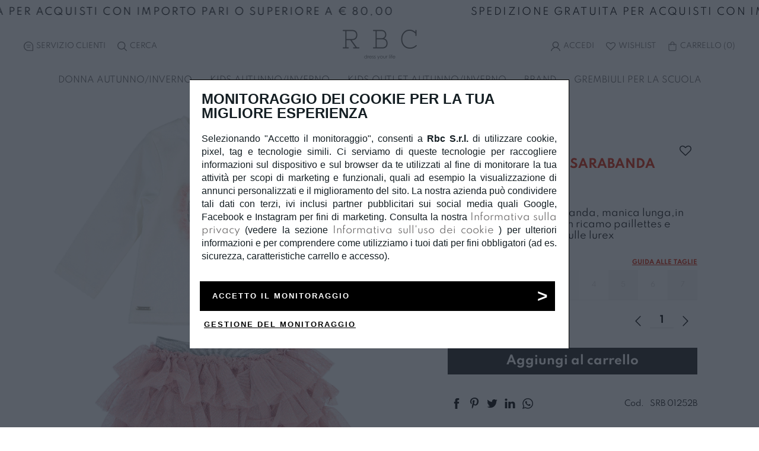

--- FILE ---
content_type: text/html; charset=UTF-8
request_url: https://rbcdress.com/it/completo-bimba-sarabanda-282/
body_size: 24518
content:
<!doctype html>
<html lang="it">
<head>
 

		
<meta charset="UTF-8">
<meta name="language" content="it">
<title>COMPLETO BIMBA SARABANDA</title>
<meta name="description" content="COMPLETO BIMBA SARABANDA">
<meta name="format-detection" content="telephone=no">
<meta property="og:title" content="COMPLETO BIMBA SARABANDA">
<meta property="og:description" content="COMPLETO BIMBA SARABANDA">
<meta property="og:url" content="https://rbcdress.com/it/completo-bimba-sarabanda-282/">
<meta property="og:image:type" content="image/jpeg">
<meta property="og:image" content="https://rbcdress.com/contents/images/settings/logoquadrato.png">
<meta property="og:type" content="website" >
<link rel="apple-touch-icon" sizes="57x57" href="/contents/favicon/images/icons/apple-icon-57x57.png?_=267">
<link rel="apple-touch-icon" sizes="60x60" href="/contents/favicon/images/icons/apple-icon-60x60.png?_=267">
<link rel="apple-touch-icon" sizes="72x72" href="/contents/favicon/images/icons/apple-icon-72x72.png?_=267">
<link rel="apple-touch-icon" sizes="76x76" href="/contents/favicon/images/icons/apple-icon-76x76.png?_=267">
<link rel="apple-touch-icon" sizes="114x114" href="/contents/favicon/images/icons/apple-icon-114x114.png?_=267">
<link rel="apple-touch-icon" sizes="120x120" href="/contents/favicon/images/icons/apple-icon-120x120.png?_=267">
<link rel="apple-touch-icon" sizes="144x144" href="/contents/favicon/images/icons/apple-icon-144x144.png?_=267">
<link rel="apple-touch-icon" sizes="152x152" href="/contents/favicon/images/icons/apple-icon-152x152.png?_=267">
<link rel="apple-touch-icon" sizes="180x180" href="/contents/favicon/images/icons/apple-icon-180x180.png?_=267">
<link rel="icon" type="image/png" sizes="192x192"  href="/contents/favicon/images/icons/android-icon-192x192.png?_=267">
<link rel="icon" type="image/png" sizes="32x32" href="/contents/favicon/images/icons/favicon-32x32.png?_=267">
<link rel="icon" type="image/png" sizes="96x96" href="/contents/favicon/images/icons/favicon-96x96.png?_=267">
<link rel="icon" type="image/png" sizes="16x16" href="/contents//favicon/images/icons/favicon-16x16.png?_=267">
<link rel="manifest" href="/contents/favicon/manifest.json?_=267">
<meta name="msapplication-TileColor" content="#000000">
<meta name="msapplication-TileImage" content="/contents/favicon/images/icons/ms-icon-144x144.png?_=267">
<meta name="theme-color" content="#000000">
<link rel="canonical" href="https://rbcdress.com/it/completo-bimba-sarabanda-282/">
<link rel="alternate" hreflang="it" href="https://rbcdress.com/it/completo-bimba-sarabanda-282/" >
<link rel="alternate" hreflang="x-default" href="https://rbcdress.com/it/completo-bimba-sarabanda-282/">
<meta name="viewport" content="width=device-width, initial-scale=1, shrink-to-fit=no,maximum-scale=5,user-scalable=no">
<link rel="preconnect" href="https://connect.facebook.net">
<link rel="preconnect" href="https://www.google-analytics.com">
<link rel="preconnect" href="https://www.googletagmanager.com/">
<link rel="preconnect" href="https://medulamedia.fra1.cdn.digitaloceanspaces.com">




<link rel="preload" as="font" href="/contents/fonts/medulamanager/01/medulamanager.woff" crossorigin>
<link rel="prefetch"  href="/cdn-cgi/scripts/5c5dd728/cloudflare-static/email-decode.min.js">

<meta name="triggermax" content="maxxx">

<link rel="preload" as="style" href="/contents/css/css.complete.top-267.css">

<link rel="preload" as="style"  href="https://beta-frontend.medula.it/css/1766097890/rbcdress.com/YToxOntpOjA7czoxOiI5Ijt9/modulidedicati.css">
<link rel="preload" as="style"  href="/contents/css/css.complete.bot-267.css">

<!--
<link rel="stylesheet" type="text/css" href="/contents/css/css.complete.top-267.css?_=1766097890" >
<link rel="stylesheet" type="text/css"  href="https://beta-frontend.medula.it/css/1766097890/rbcdress.com/YToxOntpOjA7czoxOiI5Ijt9/modulidedicati.css?_=2671766097890" >
<link rel="stylesheet" type="text/css"  type="text/css" href="/contents/css/css.complete.bot-267.css?_=1766097890" >
<link rel="preload" as="script" href="/contents/js/js.complete-267.js?_=1766097890" onload="this.setAttribute('data-loadpreload','load');" data-loadpreload="unload" data-csspreload>
<link rel="preload" as="script" href="https://beta-frontend.medula.it/js/1766097890/rbcdress.com/YToxOntpOjA7czoxOiI5Ijt9/modulidedicati.js" onload="this.setAttribute('data-loadpreload','load')" data-loadpreload="unload" data-jspreload>
<meta name="triggermax" content="maxxx"> -->
<link rel="preload" as="script" href="/contents/js/js.complete-267.js">


   
     
<script>
    (function(h,o,t,j,a,r){
        h.hj=h.hj||function(){(h.hj.q=h.hj.q||[]).push(arguments)};
        h._hjSettings={hjid:2542639,hjsv:6};
        a=o.getElementsByTagName('head')[0];
        r=o.createElement('script');r.async=1;
        r.src=t+h._hjSettings.hjid+j+h._hjSettings.hjsv;
        a.appendChild(r);
    })(window,document,'https://static.hotjar.com/c/hotjar-','.js?sv=');
</script>
   
   
   
  
  
</head><body class=" id282 lit" data-versionfw="267">
			
 <!-- Google Tag Manager (noscript) -->
<noscript><iframe src="https://www.googletagmanager.com/ns.html?id=GTM-KRWNM8T"
height="0" width="0" style="display:none;visibility:hidden"></iframe></noscript>
<!-- End Google Tag Manager (noscript) -->
<div id="loading" style="display:block;left:0px; width:100vw;height:100%;z-index:100000000;background-color: #FBFBFB;position: fixed;background-image: url(/contents/images/loading.svg);background-repeat: no-repeat;background-position: center;"></div>

<div id="triggerfixed"></div>

<main id="main" >
<div class="fl flrow w100">
<header class="flcol header w100  " >

<div class="mod21 marquee-wrapper contain">
    
    <div data-speed="20" class="marquee-line" style="background:; color:; font-size:px;">
        <div class="marquee-a" style="animation-name: marquee1; animation-timing-function: linear; animation-iteration-count: infinite; animation-duration: 38.4s; animation-delay: -19.2s; text-transform: uppercase;">
            <div class="marquee-unit" style="line-height:px">SPEDIZIONE GRATUITA PER ACQUISTI CON IMPORTO PARI O SUPERIORE A € 80,00</div>
            <div class="marquee-unit" style="line-height:px" ></div>
            <div class="marquee-unit" style="line-height:px"></div>
        </div>
        <div class="marquee-b" style="animation-name: marquee2; animation-timing-function: linear; animation-iteration-count: infinite; animation-duration: 38.4s;">
            <div class="marquee-unit" style="line-height:px">SPEDIZIONE GRATUITA PER ACQUISTI CON IMPORTO PARI O SUPERIORE A € 80,00</div>
            <div class="marquee-unit"  style="line-height:px"></div>
            <div class="marquee-unit"  style="line-height:px"></div>
        </div>
    </div>
</div>
	
<div class="side-menu ">
<ul class="nav-tools ntl  ">
								 <li>
				<a href="javascript:void(0)" onclick="$(this).next().toggleClass('active');" aria-label="Customer care"><i class="medula-contact2"></i><span class="notmobile"><x-tr data-glossario='1'>Servizio Clienti</x-tr></span></a>				 
				   <ul class="customer-service" >
					   <li class="mobile-only"><x-tr data-glossario='1'>Servizio Clienti</x-tr> <a href="javascript:void(0);" onclick="$(this).parent().parent().toggleClass('active');" aria-label="Customer care"><i class="medula-x"></i></a></li>
						 					   <li><a data-sendwhatsapp="+393663354907&amp;text=Dal sito web" href="javascript:void(0)" name="Whatsapp" title="Whatsapp" onclick="fbq('track', 'Contact');"><i class="medula-whatsapp"></i><x-tr data-glossario='2'>Scrivici con WhatsApp</x-tr></a></li>
						 					  					   <li><a href="/cdn-cgi/l/email-protection#a8c1c6cec7e8dacacbccdacddbdb86cbc7c5" onclick="fbq('track', 'Contact');"><i class="medula-email"></i><x-tr data-glossario='3'>Inviaci una e-mail</x-tr></a></li>
                                                					</ul>
				 </li>
				 								<li class="nav_search_bt"><a href="javascript:void(0)" class="mvt" onclick="$('.main-nav').slideUp();$('.searchengine-wrap').slideDown();$('article').fadeOut(); $('.searchengine-results').fadeIn();$('[data-search=input]').focus();$('.footer').fadeOut();" aria-label="Search"><i class="medula-search2"></i><div><span class="notmobile"><x-tr data-glossario='4'>Cerca</x-tr></span></div></a></li>
								<li class="nav_lingua_bt" style="display:none;">
				 <div class=" slimest tal">
<select class="w100" onchange="window.location=this.value;">
														<option class="opt-Italiano" value="/it/completo-bimba-sarabanda-282/" selected>Italiano</optionid>
									</select>
				 </div>
				 </li>
      </ul>

			 <ul class="nav-tools ntr " data-navbarutente >
			 
	<li style="display: none" data-menuloginutente="true"><a href="javascript:void(0);"  onclick="$(this).next().toggleClass('active');  $(this).parent().parent().toggleClass('active');"><i class="medula-account"></i> <span class="notmobile" data-nomeutente>{{Nome}}</span></a>
		   <ul class="account-menu">
		   <li class="mobile-only"><x-tr data-glossario='8'>Salve</x-tr> <span data-nomeutente></span> <a href="javascript:void(0);" onclick="$(this).parent().parent().toggleClass('active'); $(this).parent().parent().parent().parent().toggleClass('active');"  aria-label="Show menu"><i class="medula-x"></i></a></li>
		   <li><a href="javascript:void(0);" data-stepecommerce="Areariservata"><x-tr data-glossario='9'>Il mio account</x-tr></a></li>
		   <li><a href="javascript:void(0)" data-stepecommerce="Logout" class="mvt" ><div><span class="logout"><x-tr data-glossario='10'>Disconnetti</x-tr></span></div></a></li>
		</ul>
	</li>	

<li class="nav_login_bt" style="display: none" data-menuloginutente="false">
<a href="javascript:void(0)" class="mvt" data-commandmenu="mycart" data-menulogin aria-label="Login">
<i class="medula-account"></i>
<div><span class="notmobile"><x-tr data-glossario='5'>Accedi</x-tr></span></div>
</a>
</li>
<li class="nav_wish_bt"><a href="javascript:void(0)" data-stepecommerce="Wishlist" class="mvt2" aria-label="Wishlist"><i class="medula-bookmark-o"></i><div><span class="notmobile"><x-tr data-glossario='5'>Wishlist</x-tr></span></div></a></li>
				 				 <li class="nav_bag_bt"><a href="javascript:void(0)" class="mvt2" data-commandmenu="mycart2" data-menucarrelloriepilogo aria-label="Shopping bag"><i class="medula-shoppingbag"></i><div><span class="notmobile"><x-tr data-glossario='7'>Carrello</x-tr> (</span><span  data-quantitacarello>0</span><span class="notmobile">)</span></div></a></li> 
				 	  
				  
	
	
      </ul>
</div><div class="flrow flcent flmid head" >
<a class="menutoggle"></a>
<a href="https://rbcdress.com/" aria-label="Homepage" id="logo">
<picture>
<source  media="(min-width: 1366px)" type="image/webp"  srcset="/contents/images/settings/logodesktop/logoorizzontale.png.webp">
<source  media="(min-width: 990px)" type="image/webp"  srcset="/contents/images/settings/logotablet/logoorizzontale.png.webp">
<source  media="(min-width: 1px)" type="image/webp"  srcset="/contents/images/settings/logomobile/logoorizzontale.png.webp">
<img src="/contents/images/settings/logoorizzontale.png?_=1" alt="Logo" class="lazy">
</picture>

</a>
</div>
<div id="overlaymelide"><a href="javascript:void(0)" class="chiudimenu" onclick="$.chiudiMenu();"><i class="medula-x"></i></a></div>

<nav class="flcol menumobile menuoff main-nav-cont abc">

<div class="flrow flcent flmid h100 main-nav w100">
<div class=" navc"><a href="javascript:void(0)" rel="" class="  " onclick="$(this).next().removeClass('hidden visuallyhidden');" data-cont="" data-commandmenu="">DONNA AUTUNNO/INVERNO</a>
<div class="flrow fltop submenu hidden visuallyhidden">
<div class="submenu-content">
<a href="javascript:void(0);" class="mobile-only back-1st" onclick="$(this).parent().parent().addClass('hidden visuallyhidden');"><i class="medula-freccia-dx"></i>&nbsp;<x-tr data-glossario='33'><p>Indietro</p></x-tr></a>
	
    <div class="">
	<ul>
							  <li ><a href="/it/donna/" rel="" class="  " onclick="" data-cont=""data-commandmenu=""><span>Tutti i prodotti</span></a>
			  		
	    		<ul>
		    							  <li ><a href="/it/collezione-donna-accessori/"  rel="" class="  " onclick="" data-cont="" data-commandmenu="">Accessori</a>
			  										  <li ><a href="/it/collezione-donna-cappotti-giubbini-gilet/"  rel="" class="  " onclick="" data-cont="" data-commandmenu="">Cappotti, giubbotti e gilet</a>
			  										  <li ><a href="/it/collezione-donna-completi-tute-vestiti/"  rel="" class="  " onclick="" data-cont="" data-commandmenu="">Completi, tute e vestiti</a>
			  										  <li ><a href="/it/collezione-donna-felpe-maglie-camicie/"  rel="" class="  " onclick="" data-cont="" data-commandmenu="">Felpe, maglie e camicie</a>
			  										  <li ><a href="/it/collezione-donna-gonne-shorts/"  rel="" class="  " onclick="" data-cont="" data-commandmenu="">Gonne e shorts</a>
			  										  <li ><a href="/it/collezione-donna-pantaloni-leggins/"  rel="" class="  " onclick="" data-cont="" data-commandmenu="">Pantaloni e leggings</a>
			  			
		  
		</ul>
		
	  
	  
	  </li>
	</ul>
	</div>
	
		</div>
</div>
    </div>
<div class=" navc"><a href="javascript:void(0)" rel="" class="  " onclick="$(this).next().removeClass('hidden visuallyhidden');" data-cont="" data-commandmenu="">KIDS AUTUNNO/INVERNO</a>
<div class="flrow fltop submenu hidden visuallyhidden">
<div class="submenu-content">
<a href="javascript:void(0);" class="mobile-only back-1st" onclick="$(this).parent().parent().addClass('hidden visuallyhidden');"><i class="medula-freccia-dx"></i>&nbsp;<x-tr data-glossario='33'><p>Indietro</p></x-tr></a>
	
    <div class="">
	<ul>
							  <li ><a href="/it/collezioni/autunno-inverno/neonata-0-30-mesi-ai/" rel="" class="  " onclick="" data-cont=""data-commandmenu=""><span>Neonata 0-30 mesi</span></a>
			  		
	    		<ul>
		    							  <li ><a href="/it/collezioni/autunno-inverno/neonata-0-30-mesi-ai/accessori/"  rel="" class="  " onclick="" data-cont="" data-commandmenu="">Accessori</a>
			  										  <li ><a href="/it/collezioni/autunno-inverno/neonata-0-30-mesi-ai/completi/"  rel="" class="  " onclick="" data-cont="" data-commandmenu="">Completi e tute</a>
			  										  <li ><a href="/it/collezioni/autunno-inverno/neonata-0-30-mesi-ai/gonne-e-shorts/"  rel="" class="  " onclick="" data-cont="" data-commandmenu="">Gonne e shorts</a>
			  										  <li ><a href="/it/collezioni/autunno-inverno/neonata-0-30-mesi-ai/pantaloni-e-leggings/"  rel="" class="  " onclick="" data-cont="" data-commandmenu="">Pantaloni e leggings</a>
			  										  <li ><a href="/it/collezioni/autunno-inverno/neonata-0-30-mesi-ai/vestitini/"  rel="" class="  " onclick="" data-cont="" data-commandmenu="">Vestiti</a>
			  										  <li ><a href="/it/collezioni/autunno-inverno/neonata-0-30-mesi-ai/cappotti-giubbini-e-gilet/"  rel="" class="  " onclick="" data-cont="" data-commandmenu="">Cappotti, giubbini e gilet</a>
			  										  <li ><a href="/it/collezioni/autunno-inverno/neonata-0-30-mesi-ai/felpe-maglie-e-camicie/"  rel="" class="  " onclick="" data-cont="" data-commandmenu="">Felpe, maglie e camicie</a>
			  										  <li ><a href="/it/collezioni/autunno-inverno/neonata-0-30-mesi-ai/pagliaccetti-e-tutine/"  rel="" class="  " onclick="" data-cont="" data-commandmenu="">Pagliaccetti e tutine</a>
			  										  <li ><a href="/it/collezioni/autunno-inverno/neonata-0-30-mesi-ai/tshirt/"  rel="" class="  " onclick="" data-cont="" data-commandmenu="">T-shirts e polo</a>
			  										  <li ><a href="javascript:void(0)"  rel="" class="  " onclick="" data-cont="" data-commandmenu=""></a>
			  										  <li ><a href="javascript:void(0)"  rel="" class="  " onclick="" data-cont="" data-commandmenu=""></a>
			  										  <li ><a href="/it/collezioni/autunno-inverno/neonata-0-30-mesi-ai/"  rel="" class="  " onclick="" data-cont="" data-commandmenu="">Tutti i prodotti</a>
			  			
		  
		</ul>
		
	  
	  
	  </li>
	</ul>
	</div>
	
	    <div class="">
	<ul>
							  <li ><a href="/it/collezioni/autunno-inverno/neonato-0-30-mesi-ai/" rel="" class="  " onclick="" data-cont=""data-commandmenu=""><span>Neonato 0-30 mesi</span></a>
			  		
	    		<ul>
		    							  <li ><a href="/it/collezioni/autunno-inverno/neonato-0-30-mesi-ai/accessori/"  rel="" class="  " onclick="" data-cont="" data-commandmenu="">Accessori</a>
			  										  <li ><a href="/it/collezioni/autunno-inverno/neonato-0-30-mesi-ai/completi/"  rel="" class="  " onclick="" data-cont="" data-commandmenu="">Completi e tute</a>
			  										  <li ><a href="/it/collezioni/autunno-inverno/neonato-0-30-mesi-ai/pagliaccetti-e-tutine/"  rel="" class="  " onclick="" data-cont="" data-commandmenu="">Pagliaccetti e tutine</a>
			  										  <li ><a href="/it/collezioni/autunno-inverno/neonato-0-30-mesi-ai/tshirt-e-polo/"  rel="" class="  " onclick="" data-cont="" data-commandmenu="">T-shirts e polo</a>
			  										  <li ><a href="/it/collezioni/outlet-autunno-inverno/neonato-0-30-mesi-oai/cappotti-giubbini-e-gilet/"  rel="" class="  " onclick="" data-cont="" data-commandmenu="">Cappotti, giubbini e gilet</a>
			  										  <li ><a href="/it/collezioni/autunno-inverno/neonato-0-30-mesi-ai/felpe-maglie-e-camicie/"  rel="" class="  " onclick="" data-cont="" data-commandmenu="">Felpe, maglie e camicie</a>
			  										  <li ><a href="/it/collezioni/autunno-inverno/neonato-0-30-mesi-ai/pantaloni-e-jeans/"  rel="" class="  " onclick="" data-cont="" data-commandmenu="">Pantaloni e jeans</a>
			  										  <li ><a href="javascript:void(0)"  rel="" class="  " onclick="" data-cont="" data-commandmenu=""></a>
			  										  <li ><a href="javascript:void(0)"  rel="" class="  " onclick="" data-cont="" data-commandmenu=""></a>
			  										  <li ><a href="/it/collezioni/autunno-inverno/neonato-0-30-mesi-ai/"  rel="" class=" bold viola" onclick="" data-cont="" data-commandmenu="">Tutti i prodotti</a>
			  			
		  
		</ul>
		
	  
	  
	  </li>
	</ul>
	</div>
	
	    <div class="">
	<ul>
							  <li ><a href="/it/collezioni/autunno-inverno/bambina-3-7-anni-ai/" rel="" class="  " onclick="" data-cont=""data-commandmenu=""><span>Bambina 3-7 anni</span></a>
			  		
	    		<ul>
		    							  <li ><a href="/it/collezioni/autunno-inverno/bambina-3-7-anni-ai/accessori/"  rel="" class=" bold " onclick="" data-cont="" data-commandmenu="">Accessori</a>
			  										  <li ><a href="/it/collezioni/autunno-inverno/bambina-3-7-anni-ai/completi/"  rel="" class="  " onclick="" data-cont="" data-commandmenu="">Completi e tute</a>
			  										  <li ><a href="/it/collezioni/autunno-inverno/bambina-3-7-anni-ai/gonne-e-shorts/"  rel="" class="  " onclick="" data-cont="" data-commandmenu="">Gonne e shorts</a>
			  										  <li ><a href="/it/collezioni/autunno-inverno/bambina-3-7-anni-ai/tshirts-e-polo/"  rel="" class="  " onclick="" data-cont="" data-commandmenu="">T-shirts e polo</a>
			  										  <li ><a href="/it/collezioni/autunno-inverno/bambina-3-7-anni-ai/cappotti-giubbini-e-gilet/"  rel="" class="  " onclick="" data-cont="" data-commandmenu="">Cappotti, giubbini e gilet</a>
			  										  <li ><a href="/it/collezioni/autunno-inverno/bambina-3-7-anni-ai/felpe-maglie-e-camicie/"  rel="" class="  " onclick="" data-cont="" data-commandmenu="">Felpe, maglie e camicie</a>
			  										  <li ><a href="/it/collezioni/autunno-inverno/bambina-3-7-anni-ai/pantaloni-e-leggings/"  rel="" class="  " onclick="" data-cont="" data-commandmenu="">Pantaloni e leggings</a>
			  										  <li ><a href="/it/collezioni/autunno-inverno/bambina-3-7-anni-ai/vestiti/"  rel="" class="  " onclick="" data-cont="" data-commandmenu="">Vestiti</a>
			  										  <li ><a href="javascript:void(0)"  rel="" class="  " onclick="" data-cont="" data-commandmenu=""></a>
			  										  <li ><a href="javascript:void(0)"  rel="" class="  " onclick="" data-cont="" data-commandmenu=""></a>
			  										  <li ><a href="/it/collezioni/autunno-inverno/bambina-3-7-anni-ai/"  rel="" class="  " onclick="" data-cont="" data-commandmenu="">Tutti i prodotti</a>
			  			
		  
		</ul>
		
	  
	  
	  </li>
	</ul>
	</div>
	
	    <div class="">
	<ul>
							  <li ><a href="/it/collezioni/autunno-inverno/bambino-3-7-anni-ai/" rel="" class="  " onclick="" data-cont=""data-commandmenu=""><span>Bambino 3-7 anni</span></a>
			  		
	    		<ul>
		    							  <li ><a href="/it/collezioni/autunno-inverno/bambino-3-7-anni-ai/accessori/"  rel="" class="  " onclick="" data-cont="" data-commandmenu="">Accessori</a>
			  										  <li ><a href="/it/collezioni/autunno-inverno/bambino-3-7-anni-ai/completi/"  rel="" class="  " onclick="" data-cont="" data-commandmenu="">Completi e tute</a>
			  										  <li ><a href="/it/collezioni/autunno-inverno/bambino-3-7-anni-ai/pantaloni-e-jeans/"  rel="" class="  " onclick="" data-cont="" data-commandmenu="">Pantaloni e jeans</a>
			  										  <li ><a href="/it/collezioni/autunno-inverno/bambino-3-7-anni-ai/cappotti-giubbini-e-gilet/"  rel="" class="  " onclick="" data-cont="" data-commandmenu="">Cappotti, giubbini e gilet</a>
			  										  <li ><a href="/it/collezioni/autunno-inverno/bambino-3-7-anni-ai/felpe-maglie-e-camicie/"  rel="" class="  " onclick="" data-cont="" data-commandmenu="">Felpe, maglie e camicie</a>
			  										  <li ><a href="/it/collezioni/autunno-inverno/bambino-3-7-anni-ai/tshirt-e-polo/"  rel="" class="  " onclick="" data-cont="" data-commandmenu="">T-shirts e polo</a>
			  										  <li ><a href="javascript:void(0)"  rel="" class="  " onclick="" data-cont="" data-commandmenu=""></a>
			  										  <li ><a href="javascript:void(0)"  rel="" class="  " onclick="" data-cont="" data-commandmenu=""></a>
			  										  <li ><a href="/it/collezioni/autunno-inverno/bambino-3-7-anni-ai/"  rel="" class="  " onclick="" data-cont="" data-commandmenu="">Tutti i prodotti</a>
			  			
		  
		</ul>
		
	  
	  
	  </li>
	</ul>
	</div>
	
	    <div class="">
	<ul>
							  <li ><a href="/it/collezioni/autunno-inverno/ragazza-8-16-anni-ai/" rel="" class="  " onclick="" data-cont=""data-commandmenu=""><span>Ragazza 8-16 anni</span></a>
			  		
	    		<ul>
		    							  <li ><a href="/it/collezioni/autunno-inverno/ragazza-8-16-anni-ai/accessori/"  rel="" class="  " onclick="" data-cont="" data-commandmenu="">Accessori</a>
			  										  <li ><a href="/it/collezioni/autunno-inverno/ragazza-8-16-anni-ai/completi/"  rel="" class="  " onclick="" data-cont="" data-commandmenu="">Completi e tute</a>
			  										  <li ><a href="/it/collezioni/autunno-inverno/ragazza-8-16-anni-ai/gonne-e-shorts/"  rel="" class="  " onclick="" data-cont="" data-commandmenu="">Gonne e shorts</a>
			  										  <li ><a href="/it/collezioni/outlet-autunno-inverno/ragazza-8-16-anni-oai/tshirt/"  rel="" class="  " onclick="" data-cont="" data-commandmenu="">T-shirts e polo</a>
			  										  <li ><a href="/it/collezioni/autunno-inverno/ragazza-8-16-anni-ai/cappotti-giubbini-e-gilet/"  rel="" class="  " onclick="" data-cont="" data-commandmenu="">Cappotti, giubbini e gilet</a>
			  										  <li ><a href="/it/collezioni/autunno-inverno/ragazza-8-16-anni-ai/felpe-maglie-e-camicie/"  rel="" class="  " onclick="" data-cont="" data-commandmenu="">Felpe, maglie e camicie</a>
			  										  <li ><a href="/it/collezioni/autunno-inverno/ragazza-8-16-anni-ai/pantaloni-e-leggings/"  rel="" class="  " onclick="" data-cont="" data-commandmenu="">Pantaloni e leggings</a>
			  										  <li ><a href="/it/collezioni/autunno-inverno/ragazza-8-16-anni-ai/vestiti/"  rel="" class="  " onclick="" data-cont="" data-commandmenu="">Vestiti</a>
			  										  <li ><a href="javascript:void(0)"  rel="" class="  " onclick="" data-cont="" data-commandmenu=""></a>
			  										  <li ><a href="javascript:void(0)"  rel="" class="  " onclick="" data-cont="" data-commandmenu=""></a>
			  										  <li ><a href="/it/collezioni/autunno-inverno/ragazza-8-16-anni-ai/"  rel="" class="  " onclick="" data-cont="" data-commandmenu="">Tutti i prodotti</a>
			  			
		  
		</ul>
		
	  
	  
	  </li>
	</ul>
	</div>
	
	    <div class="">
	<ul>
							  <li ><a href="/it/collezioni/autunno-inverno/ragazzo-8-16-anni-ai/" rel="" class="  " onclick="" data-cont=""data-commandmenu=""><span>Ragazzo 8-16 anni</span></a>
			  		
	    		<ul>
		    							  <li ><a href="/it/collezioni/autunno-inverno/ragazzo-8-16-anni-ai/accessori/"  rel="" class="  " onclick="" data-cont="" data-commandmenu="">Accessori</a>
			  										  <li ><a href="/it/collezioni/autunno-inverno/ragazzo-8-16-anni-ai/completi/"  rel="" class="  " onclick="" data-cont="" data-commandmenu="">Completi e tute</a>
			  										  <li ><a href="/it/collezioni/autunno-inverno/ragazzo-8-16-anni-ai/pantaloni-e-jeans/"  rel="" class="  " onclick="" data-cont="" data-commandmenu="">Pantaloni e jeans</a>
			  										  <li ><a href="/it/collezioni/autunno-inverno/ragazzo-8-16-anni-ai/cappotti-giubbini-e-gilet/"  rel="" class="  " onclick="" data-cont="" data-commandmenu="">Cappotti, giubbini e gilet</a>
			  										  <li ><a href="/it/collezioni/autunno-inverno/ragazzo-8-16-anni-ai/felpe-maglia-e-camicie/"  rel="" class="  " onclick="" data-cont="" data-commandmenu="">Felpe, maglie e camicie</a>
			  										  <li ><a href="/it/collezioni/autunno-inverno/ragazzo-8-16-anni-ai/tshirt-e-polo/"  rel="" class="  " onclick="" data-cont="" data-commandmenu="">T-shirts e polo</a>
			  										  <li ><a href="javascript:void(0)"  rel="" class="  " onclick="" data-cont="" data-commandmenu=""></a>
			  										  <li ><a href="javascript:void(0)"  rel="" class="  " onclick="" data-cont="" data-commandmenu=""></a>
			  										  <li ><a href="/it/collezioni/autunno-inverno/ragazzo-8-16-anni-ai/"  rel="" class="  " onclick="" data-cont="" data-commandmenu="">Tutti i prodotti</a>
			  			
		  
		</ul>
		
	  
	  
	  </li>
	</ul>
	</div>
	
		</div>
</div>
    </div>
<div class=" navc"><a href="javascript:void(0)" rel="" class="  " onclick="$(this).next().removeClass('hidden visuallyhidden');" data-cont="" data-commandmenu="">KIDS OUTLET AUTUNNO/INVERNO</a>
<div class="flrow fltop submenu hidden visuallyhidden">
<div class="submenu-content">
<a href="javascript:void(0);" class="mobile-only back-1st" onclick="$(this).parent().parent().addClass('hidden visuallyhidden');"><i class="medula-freccia-dx"></i>&nbsp;<x-tr data-glossario='33'><p>Indietro</p></x-tr></a>
	
    <div class="">
	<ul>
							  <li ><a href="/it/collezioni/outlet-autunno-inverno/neonata-0-30-mesi-oai/" rel="" class="  " onclick="" data-cont=""data-commandmenu=""><span>Neonata 0-30 mesi</span></a>
			  		
	    		<ul>
		    							  <li ><a href="/it/collezioni/outlet-autunno-inverno/neonata-0-30-mesi-oai/accessori/"  rel="" class="  " onclick="" data-cont="" data-commandmenu="">Accessori</a>
			  										  <li ><a href="/it/collezioni/outlet-autunno-inverno/neonata-0-30-mesi-oai/tute-e-completi/"  rel="" class="  " onclick="" data-cont="" data-commandmenu="">Completi e tute</a>
			  										  <li ><a href="/it/collezioni/outlet-autunno-inverno/neonata-0-30-mesi-oai/gonne-e-shorts/"  rel="" class="  " onclick="" data-cont="" data-commandmenu="">Gonne e shorts</a>
			  										  <li ><a href="/it/collezioni/outlet-autunno-inverno/neonata-0-30-mesi-oai/pantaloni-e-leggings/"  rel="" class="  " onclick="" data-cont="" data-commandmenu="">Pantaloni e leggings</a>
			  										  <li ><a href="/it/collezioni/autunno-inverno/neonata-0-30-mesi-ai/vestitini-124/"  rel="" class="  " onclick="" data-cont="" data-commandmenu="">Vestiti</a>
			  										  <li ><a href="/it/collezioni/outlet-autunno-inverno/neonata-0-30-mesi-oai/cappotti-giubbini-e-gilet/"  rel="" class="  " onclick="" data-cont="" data-commandmenu="">Cappotti, giubbini e gilet</a>
			  										  <li ><a href="/it/collezioni/outlet-autunno-inverno/neonata-0-30-mesi-oai/felpe-maglie-e-camicie/"  rel="" class="  " onclick="" data-cont="" data-commandmenu="">Felpe, maglie e camicie</a>
			  										  <li ><a href="/it/collezioni/outlet-autunno-inverno/neonata-0-30-mesi-oai/pagliaccetti-e-tutine/"  rel="" class="  " onclick="" data-cont="" data-commandmenu="">Pagliaccetti e tutine</a>
			  										  <li ><a href="/it/collezioni/outlet-autunno-inverno/neonata-0-30-mesi-oai/tshirt/"  rel="" class="  " onclick="" data-cont="" data-commandmenu="">T-shirts e polo</a>
			  										  <li ><a href="javascript:void(0)"  rel="" class="  " onclick="" data-cont="" data-commandmenu=""></a>
			  										  <li ><a href="javascript:void(0)"  rel="" class="  " onclick="" data-cont="" data-commandmenu=""></a>
			  										  <li ><a href="/it/collezioni/outlet-autunno-inverno/neonata-0-30-mesi-oai/"  rel="" class="  " onclick="" data-cont="" data-commandmenu="">Tutti i prodotti</a>
			  			
		  
		</ul>
		
	  
	  
	  </li>
	</ul>
	</div>
	
	    <div class="">
	<ul>
							  <li ><a href="/it/outlet-autunno-inverno/neonato-0-30-mesi-oai/" rel="" class="  " onclick="" data-cont=""data-commandmenu=""><span>Neonato 0-30 mesi</span></a>
			  		
	    		<ul>
		    							  <li ><a href="/it/collezioni/outlet-autunno-inverno/neonato-0-30-mesi-oai/accessori/"  rel="" class="  " onclick="" data-cont="" data-commandmenu="">Accessori</a>
			  										  <li ><a href="/it/collezioni/outlet-autunno-inverno/neonato-0-30-mesi-oai/completi/"  rel="" class="  " onclick="" data-cont="" data-commandmenu="">Completi e tute</a>
			  										  <li ><a href="/it/collezioni/outlet-autunno-inverno/neonato-0-30-mesi-oai/pagliaccetti-e-tutine/"  rel="" class="  " onclick="" data-cont="" data-commandmenu="">Pagliaccetti e tutine</a>
			  										  <li ><a href="/it/collezioni/outlet-autunno-inverno/neonato-0-30-mesi-oai/tshirt-e-polo/"  rel="" class="  " onclick="" data-cont="" data-commandmenu="">T-shirts e polo</a>
			  										  <li ><a href="/it/collezioni/outlet-autunno-inverno/neonato/"  rel="" class="  " onclick="" data-cont="" data-commandmenu="">Cappotti, giubbini e gilet</a>
			  										  <li ><a href="/it/collezioni/outlet-autunno-inverno/neonato-0-30-mesi-oai/felpe-maglie-e-camicie/"  rel="" class="  " onclick="" data-cont="" data-commandmenu="">Felpe, maglie e camicie</a>
			  										  <li ><a href="/it/collezioni/outlet-autunno-inverno/neonato-0-30-mesi-oai/pantaloni-e-jeans/"  rel="" class="  " onclick="" data-cont="" data-commandmenu="">Pantaloni e jeans</a>
			  										  <li ><a href="javascript:void(0)"  rel="" class="  " onclick="" data-cont="" data-commandmenu=""></a>
			  										  <li ><a href="javascript:void(0)"  rel="" class="  " onclick="" data-cont="" data-commandmenu=""></a>
			  										  <li ><a href="/it/outlet-autunno-inverno/neonato-0-30-mesi-oai/"  rel="" class="  " onclick="" data-cont="" data-commandmenu="">Tutti i prodotti</a>
			  			
		  
		</ul>
		
	  
	  
	  </li>
	</ul>
	</div>
	
	    <div class="">
	<ul>
							  <li ><a href="/it/collezioni/outlet-autunno-inverno/bambina-3-7-anni-oai/" rel="" class="  " onclick="" data-cont=""data-commandmenu=""><span>Bambina 3-7 anni</span></a>
			  		
	    		<ul>
		    							  <li ><a href="/it/collezioni/outlet-autunno-inverno/bambina-3-7-anni-oai/accessori/"  rel="" class="  " onclick="" data-cont="" data-commandmenu="">Accessori</a>
			  										  <li ><a href="/it/outlet-autunno-inverno/bambina-3-7-anni-oai/tute-e-completi/"  rel="" class="  " onclick="" data-cont="" data-commandmenu="">Completi e tute</a>
			  										  <li ><a href="/it/collezioni/outlet-autunno-inverno/bambina-3-7-anni-oai/gonne-e-shorts/"  rel="" class="  " onclick="" data-cont="" data-commandmenu="">Gonne e shorts</a>
			  										  <li ><a href="/it/collezioni/outlet-autunno-inverno/bambina-3-7-anni-oai/tshirt/"  rel="" class="  " onclick="" data-cont="" data-commandmenu="">T-shirts e polo</a>
			  										  <li ><a href="/it/collezioni/outlet-autunno-inverno/bambina-3-7-anni-oai/cappotti-giubbini-e-gilet/"  rel="" class="  " onclick="" data-cont="" data-commandmenu="">Cappotti, giubbini e gilet</a>
			  										  <li ><a href="/it/collezioni/outlet-autunno-inverno/bambina-3-7-anni-oai/felpe-maglie-e-camicie/"  rel="" class="  " onclick="" data-cont="" data-commandmenu="">Felpe, maglie e camicie</a>
			  										  <li ><a href="/it/collezioni/outlet-autunno-inverno/bambina-3-7-anni-oai/pantaloni-e-leggings/"  rel="" class="  " onclick="" data-cont="" data-commandmenu="">Pantaloni e leggings</a>
			  										  <li ><a href="/it/collezioni/outlet-autunno-inverno/bambina-3-7-anni-oai/vestiti/"  rel="" class="  " onclick="" data-cont="" data-commandmenu="">Vestiti</a>
			  										  <li ><a href="javascript:void(0)"  rel="" class="  " onclick="" data-cont="" data-commandmenu=""></a>
			  										  <li ><a href="javascript:void(0)"  rel="" class="  " onclick="" data-cont="" data-commandmenu=""></a>
			  										  <li ><a href="/it/collezioni/outlet-autunno-inverno/bambina-3-7-anni-oai/"  rel="" class="  " onclick="" data-cont="" data-commandmenu="">Tutti i prodotti</a>
			  			
		  
		</ul>
		
	  
	  
	  </li>
	</ul>
	</div>
	
	    <div class="">
	<ul>
							  <li ><a href="/it/outlet-autunno-inverno/bambino-3-7-anni-oai/" rel="" class="  " onclick="" data-cont=""data-commandmenu=""><span>Bambino 3-7 anni</span></a>
			  		
	    		<ul>
		    							  <li ><a href="/it/collezioni/outlet-autunno-inverno/bambino-3-7-anni-oai/accessori/"  rel="" class="  " onclick="" data-cont="" data-commandmenu="">Accessori</a>
			  										  <li ><a href="/it/collezioni/outlet-autunno-inverno/bambino-3-7-anni-oai/completi/"  rel="" class="  " onclick="" data-cont="" data-commandmenu="">Completi e tute</a>
			  										  <li ><a href="/it/collezioni/outlet-autunno-inverno/bambino-3-7-anni-oai/pantaloni-e-jeans/"  rel="" class="  " onclick="" data-cont="" data-commandmenu="">Pantaloni e jeans</a>
			  										  <li ><a href="/it/collezioni/outlet-autunno-inverno/bambino-3-7-anni-oai/cappotti-giubbini-e-gilet/"  rel="" class="  " onclick="" data-cont="" data-commandmenu="">Cappotti, giubbini e gilet</a>
			  										  <li ><a href="/it/collezioni/outlet-autunno-inverno/bambino-3-7-anni-oai/felpe-maglie-e-camicie/"  rel="" class="  " onclick="" data-cont="" data-commandmenu="">Felpe, maglie e camicie</a>
			  										  <li ><a href="/it/collezioni/outlet-autunno-inverno/bambino-3-7-anni-oai/tshirt-e-polo/"  rel="" class="  " onclick="" data-cont="" data-commandmenu="">T-shirts e polo</a>
			  										  <li ><a href="javascript:void(0)"  rel="" class="  " onclick="" data-cont="" data-commandmenu=""></a>
			  										  <li ><a href="javascript:void(0)"  rel="" class="  " onclick="" data-cont="" data-commandmenu=""></a>
			  										  <li ><a href="/it/outlet-autunno-inverno/bambino-3-7-anni-oai/"  rel="" class="  " onclick="" data-cont="" data-commandmenu="">Tutti i prodotti</a>
			  			
		  
		</ul>
		
	  
	  
	  </li>
	</ul>
	</div>
	
	    <div class="">
	<ul>
							  <li ><a href="/it/outlet-autunno-inverno/ragazza-8-16-anni-oai/" rel="" class="  " onclick="" data-cont=""data-commandmenu=""><span>Ragazza 8-16 anni</span></a>
			  		
	    		<ul>
		    							  <li ><a href="/it/collezioni/outlet-autunno-inverno/ragazza-8-16-anni-oai/accessori/"  rel="" class="  " onclick="" data-cont="" data-commandmenu="">Accessori</a>
			  										  <li ><a href="/it/collezioni/outlet-autunno-inverno/ragazza-8-16-anni-oai/tute-e-completi/"  rel="" class="  " onclick="" data-cont="" data-commandmenu="">Completi e tute</a>
			  										  <li ><a href="/it/collezioni/outlet-autunno-inverno/ragazza-8-16-anni-oai/gonne-e-shorts/"  rel="" class="  " onclick="" data-cont="" data-commandmenu="">Gonne e shorts</a>
			  										  <li ><a href="/it/collezioni/outlet-autunno-inverno/ragazza-8-16-anni-oai/tshirt-153/"  rel="" class="  " onclick="" data-cont="" data-commandmenu="">T-shirts e polo</a>
			  										  <li ><a href="/it/collezioni/outlet-autunno-inverno/ragazza-8-16-anni-oai/cappotti-giubbini-e-gilet/"  rel="" class="  " onclick="" data-cont="" data-commandmenu="">Cappotti, giubbini e gilet</a>
			  										  <li ><a href="/it/collezioni/outlet-autunno-inverno/ragazza-8-16-anni-oai/felpe-maglie-e-camicie/"  rel="" class="  " onclick="" data-cont="" data-commandmenu="">Felpe, maglie e camicie</a>
			  										  <li ><a href="/it/collezioni/outlet-autunno-inverno/ragazza-8-16-anni-oai/pantaloni-e-leggings/"  rel="" class="  " onclick="" data-cont="" data-commandmenu="">Pantaloni e leggings</a>
			  										  <li ><a href="/it/collezioni/outlet-autunno-inverno/ragazza-8-16-anni-oai/vestiti/"  rel="" class="  " onclick="" data-cont="" data-commandmenu="">Vestiti</a>
			  										  <li ><a href="javascript:void(0)"  rel="" class="  " onclick="" data-cont="" data-commandmenu=""></a>
			  										  <li ><a href="javascript:void(0)"  rel="" class="  " onclick="" data-cont="" data-commandmenu=""></a>
			  										  <li ><a href="/it/outlet-autunno-inverno/ragazza-8-16-anni-oai/"  rel="" class="  " onclick="" data-cont="" data-commandmenu="">Tutti i prodotti</a>
			  			
		  
		</ul>
		
	  
	  
	  </li>
	</ul>
	</div>
	
	    <div class="">
	<ul>
							  <li ><a href="/it/collezioni/outlet-autunno-inverno/ragazzo-8-16-anni-oai/" rel="" class="  " onclick="" data-cont=""data-commandmenu=""><span>Ragazzo 8-16 anni</span></a>
			  		
	    		<ul>
		    							  <li ><a href="/it/collezioni/outlet-autunno-inverno/ragazzo-8-16-anni-oai/accessori/"  rel="" class="  " onclick="" data-cont="" data-commandmenu="">Accessori</a>
			  										  <li ><a href="/it/collezioni/outlet-autunno-inverno/ragazzo-8-16-anni-oai/completi/"  rel="" class="  " onclick="" data-cont="" data-commandmenu="">Completi e tute</a>
			  										  <li ><a href="/it/collezioni/outlet-autunno-inverno/ragazzo-8-16-anni-oai/pantaloni-e-jeans/"  rel="" class="  " onclick="" data-cont="" data-commandmenu="">Pantaloni e jeans</a>
			  										  <li ><a href="/it/collezioni/outlet-autunno-inverno/ragazzo-8-16-anni-oai/cappotti-giubbini-e-gilet/"  rel="" class="  " onclick="" data-cont="" data-commandmenu="">Cappotti, giubbini e gilet</a>
			  										  <li ><a href="/it/collezioni/outlet-autunno-inverno/ragazzo-8-16-anni-oai/felpe-maglie-e-camicie/"  rel="" class="  " onclick="" data-cont="" data-commandmenu="">Felpe, maglie e camicie</a>
			  										  <li ><a href="/it/collezioni/outlet-autunno-inverno/ragazzo-8-16-anni-oai/tshirt-e-polo/"  rel="" class="  " onclick="" data-cont="" data-commandmenu="">T-shirts e polo</a>
			  										  <li ><a href="javascript:void(0)"  rel="" class="  " onclick="" data-cont="" data-commandmenu=""></a>
			  										  <li ><a href="javascript:void(0)"  rel="" class="  " onclick="" data-cont="" data-commandmenu=""></a>
			  										  <li ><a href="/it/collezioni/outlet-autunno-inverno/ragazzo-8-16-anni-oai/"  rel="" class="  " onclick="" data-cont="" data-commandmenu="">Tutti i prodotti</a>
			  			
		  
		</ul>
		
	  
	  
	  </li>
	</ul>
	</div>
	
		</div>
</div>
    </div>
<div class=" navc"><a href="javascript:void(0)" rel="" class="  " onclick="$(this).next().removeClass('hidden visuallyhidden');" data-cont="" data-commandmenu="">BRAND</a>
<div class="flrow fltop submenu hidden visuallyhidden">
<div class="submenu-content">
<a href="javascript:void(0);" class="mobile-only back-1st" onclick="$(this).parent().parent().addClass('hidden visuallyhidden');"><i class="medula-freccia-dx"></i>&nbsp;<x-tr data-glossario='33'><p>Indietro</p></x-tr></a>
	
    <div class="">
	<ul>
							  <li ><a href="javascript:void(0)" rel="" class="  " onclick="" data-cont=""data-commandmenu=""><span>A-C</span></a>
			  		
	    		<ul>
		    							  <li ><a href="/it/marchi/artigli-22290/"  rel="" class="  " onclick="" data-cont="" data-commandmenu="">ARTIGLI</a>
			  										  <li ><a href="/it/marchi/aspen-polo-club/"  rel="" class="  " onclick="" data-cont="" data-commandmenu="">ASPEN POLO CLUB</a>
			  										  <li ><a href="/it/marchi/betty-fly/"  rel="" class="  " onclick="" data-cont="" data-commandmenu="">BETTY FLY</a>
			  										  <li ><a href="/it/marchi/calvin-klein/"  rel="" class="  " onclick="" data-cont="" data-commandmenu="">CALVIN KLEIN</a>
			  										  <li ><a href="/it/marchi/ciesse-piumini/"  rel="" class="  " onclick="" data-cont="" data-commandmenu="">CIESSE PIUMINI</a>
			  			
		  
		</ul>
		
	  
	  
	  </li>
	</ul>
	</div>
	
	    <div class="">
	<ul>
							  <li ><a href="javascript:void(0)" rel="" class="  " onclick="" data-cont=""data-commandmenu=""><span>D-F</span></a>
			  		
	    		<ul>
		    							  <li ><a href="/it/marchi/diesel/"  rel="" class="  " onclick="" data-cont="" data-commandmenu="">DIESEL</a>
			  										  <li ><a href="/it/marchi/dimensione-danza/"  rel="" class="  " onclick="" data-cont="" data-commandmenu="">DIMENSIONE DANZA</a>
			  										  <li ><a href="/it/marchi/disclaimer/"  rel="" class="  " onclick="" data-cont="" data-commandmenu="">DISCLAIMER</a>
			  										  <li ><a href="/it/marchi/dropseason2/"  rel="" class="  " onclick="" data-cont="" data-commandmenu="">DROP SEASON 2</a>
			  										  <li ><a href="/it/marchi/ducati-9174/"  rel="" class="  " onclick="" data-cont="" data-commandmenu="">DUCATI</a>
			  										  <li ><a href="/it/marchi/elisabettafranchi/"  rel="" class="  " onclick="" data-cont="" data-commandmenu="">ELISABETTA FRANCHI</a>
			  										  <li ><a href="/it/abbigliamento-bambini-armani-sconti,-prezzi-e-promozioni-|-rbcdress-abbigliamento-bambini-online-shop/"  rel="" class="  " onclick="" data-cont="" data-commandmenu="">EMPORIO ARMANI</a>
			  										  <li ><a href="/it/marchi/everlast/"  rel="" class="  " onclick="" data-cont="" data-commandmenu="">EVERLAST</a>
			  										  <li ><a href="/it/marchi/fila/"  rel="" class="  " onclick="" data-cont="" data-commandmenu="">FILA</a>
			  										  <li ><a href="/it/marchi/franklin-marshall-19521/"  rel="" class="  " onclick="" data-cont="" data-commandmenu="">FRANKLIN&MARSHALL</a>
			  			
		  
		</ul>
		
	  
	  
	  </li>
	</ul>
	</div>
	
	    <div class="">
	<ul>
							  <li ><a href="javascript:void(0)" rel="" class="  " onclick="" data-cont=""data-commandmenu=""><span>G-L</span></a>
			  		
	    		<ul>
		    							  <li ><a href="/it/marchi/gocce-di-mare/"  rel="" class="  " onclick="" data-cont="" data-commandmenu="">GOCCE DI MARE</a>
			  										  <li ><a href="/it/marchi/guess/"  rel="" class="  " onclick="" data-cont="" data-commandmenu="">GUESS</a>
			  										  <li ><a href="/it/marchi/hinnominate/"  rel="" class="  " onclick="" data-cont="" data-commandmenu="">HINNOMINATE</a>
			  										  <li ><a href="/it/marchi/icon/"  rel="" class="  " onclick="" data-cont="" data-commandmenu="">ICON</a>
			  										  <li ><a href="/it/marchi/ido/"  rel="" class="  " onclick="" data-cont="" data-commandmenu="">IDO</a>
			  										  <li ><a href="/it/marchi/kaos/"  rel="" class="  " onclick="" data-cont="" data-commandmenu="">KAOS</a>
			  										  <li ><a href="/it/marchi/jack-jones/"  rel="" class="  " onclick="" data-cont="" data-commandmenu="">JACK & JONES</a>
			  										  <li ><a href="/it/marchi/jeckerson/"  rel="" class="  " onclick="" data-cont="" data-commandmenu="">JECKERSON</a>
			  										  <li ><a href="/it/marchi/levi-s/"  rel="" class="  " onclick="" data-cont="" data-commandmenu="">LEVI'S</a>
			  			
		  
		</ul>
		
	  
	  
	  </li>
	</ul>
	</div>
	
	    <div class="">
	<ul>
							  <li ><a href="javascript:void(0)" rel="" class="  " onclick="" data-cont=""data-commandmenu=""><span>M-O</span></a>
			  		
	    		<ul>
		    							  <li ><a href="/it/marchi/mayoral/"  rel="" class="  " onclick="" data-cont="" data-commandmenu="">MAYORAL</a>
			  										  <li ><a href="/it/marchi/manila-grace/"  rel="" class="  " onclick="" data-cont="" data-commandmenu="">MANILA GRACE</a>
			  										  <li ><a href="/it/marchi/met/"  rel="" class="  " onclick="" data-cont="" data-commandmenu="">MET</a>
			  										  <li ><a href="/it/abbigliamento-bambini-name-it-sconti,-prezzi-e-promozioni-|-rubacuori-abbigliamento-bambini-online-shop/"  rel="" class="  " onclick="" data-cont="" data-commandmenu="">NAME IT</a>
			  										  <li ><a href="/it/marchi/only/"  rel="" class="  " onclick="" data-cont="" data-commandmenu="">ONLY</a>
			  			
		  
		</ul>
		
	  
	  
	  </li>
	</ul>
	</div>
	
	    <div class="">
	<ul>
							  <li ><a href="javascript:void(0)" rel="" class="  " onclick="" data-cont=""data-commandmenu=""><span>P-Z</span></a>
			  		
	    		<ul>
		    							  <li ><a href="/it/marchi/patrizia-sepe/"  rel="" class="  " onclick="" data-cont="" data-commandmenu="">PATRIZIA PEPE</a>
			  										  <li ><a href="/it/marchi/pyrex/"  rel="" class="  " onclick="" data-cont="" data-commandmenu="">PYREX</a>
			  										  <li ><a href="/it/marchi/puma/"  rel="" class="  " onclick="" data-cont="" data-commandmenu="">PUMA</a>
			  										  <li ><a href="/it/marchi/refrigiwear/"  rel="" class="  " onclick="" data-cont="" data-commandmenu="">REFRIGIWEAR</a>
			  										  <li ><a href="/it/marchi/replay/"  rel="" class="  " onclick="" data-cont="" data-commandmenu="">REPLAY</a>
			  										  <li ><a href="/it/marchi/richmond/"  rel="" class="  " onclick="" data-cont="" data-commandmenu="">RICHMOND</a>
			  										  <li ><a href="/it/marchi/roy-rogers/"  rel="" class="  " onclick="" data-cont="" data-commandmenu="">ROY ROGER'S</a>
			  										  <li ><a href="/it/marchi/sarabanda/"  rel="" class="  " onclick="" data-cont="" data-commandmenu="">SARABANDA</a>
			  										  <li ><a href="/it/marchi/suns/"  rel="" class="  " onclick="" data-cont="" data-commandmenu="">SUNS</a>
			  										  <li ><a href="/it/marchi/to-be-too/"  rel="" class="  " onclick="" data-cont="" data-commandmenu="">TO BE TOO</a>
			  										  <li ><a href="/it/marchi/tommy-hilfiger/"  rel="" class="  " onclick="" data-cont="" data-commandmenu="">TOMMY HILFIGER</a>
			  										  <li ><a href="/it/marchi/y-clu/"  rel="" class="  " onclick="" data-cont="" data-commandmenu="">Y-CLU'</a>
			  			
		  
		</ul>
		
	  
	  
	  </li>
	</ul>
	</div>
	
		</div>
</div>
    </div>
<div class=" navc"><a href="javascript:void(0)" rel="" class="  " onclick="$(this).next().removeClass('hidden visuallyhidden');" data-cont="" data-commandmenu="">GREMBIULI PER LA SCUOLA</a>
<div class="flrow fltop submenu hidden visuallyhidden">
<div class="submenu-content">
<a href="javascript:void(0);" class="mobile-only back-1st" onclick="$(this).parent().parent().addClass('hidden visuallyhidden');"><i class="medula-freccia-dx"></i>&nbsp;<x-tr data-glossario='33'><p>Indietro</p></x-tr></a>
	
    <div class="">
	<ul>
							  <li ><a href="javascript:void(0)" rel="" class="  " onclick="" data-cont=""data-commandmenu=""><span></span></a>
			  		
	    
	  
	  
	  </li>
	</ul>
	</div>
	
	    <div class="">
	<ul>
							  <li ><a href="javascript:void(0)" rel="" class="  " onclick="" data-cont=""data-commandmenu=""><span></span></a>
			  		
	    		<ul>
		    							  <li ><a href="/it/collezioni/grembiuli-per-la-scuola/grembiuli-asilo-bimbo/"  rel="" class="  " onclick="" data-cont="" data-commandmenu="">Grembiuli asilo bimba</a>
			  										  <li ><a href="/it/collezioni/grembiuli-per-la-scuola/grembiuli-asilo-bimbo-71/"  rel="" class="  " onclick="" data-cont="" data-commandmenu="">Grembiuli asilo bimbo</a>
			  										  <li ><a href="/it/collezioni/grembiuli-per-la-scuola/grembiuli-elementeri-bambina/"  rel="" class="  " onclick="" data-cont="" data-commandmenu="">Grembiuli elementari bambina</a>
			  										  <li ><a href="/it/collezioni/grembiuli-per-la-scuola/grembiuli-elementari-bambino/"  rel="" class="  " onclick="" data-cont="" data-commandmenu="">Grembiuli elementari bambino</a>
			  										  <li ><a href="/it/collezioni/grembiuli-per-la-scuola/accessori-scuola/"  rel="" class="  " onclick="" data-cont="" data-commandmenu="">Accessori scuola</a>
			  			
		  
		</ul>
		
	  
	  
	  </li>
	</ul>
	</div>
	
	    <div class="">
	<ul>
						  		<li ><a href="/it/collezioni/grembiuli-per-la-scuola/" rel="" class="  " onclick="" data-cont="">            
                         <picture>
      <source   data-srcset="/contents/menu/1751039803/159.webp"  type="image/webp">
      <img width="200" class=" ascent lazyload" data-src="/contents/menufb/1751039803/159.jpg"  src="[data-uri]" alt="">
  </picture>     
            </a>
			  		
	    		<ul>
		    							  <li ><a href="/it/collezioni/grembiuli-per-la-scuola/"  rel="" class="  " onclick="" data-cont="" data-commandmenu="">Guarda tutti i prodotti</a>
			  			
		  
		</ul>
		
	  
	  
	  </li>
	</ul>
	</div>
	
	    <div class="">
	<ul>
						  		<li ><a href="/it/collezioni/grembiuli-per-la-scuola/" rel="" class="  " onclick="" data-cont="">            
                         <picture>
      <source   data-srcset="/contents/menu/1751039803/160.webp"  type="image/webp">
      <img width="200" class=" ascent lazyload" data-src="/contents/menufb/1751039803/160.jpg"  src="[data-uri]" alt="">
  </picture>     
            </a>
			  		
	    
	  
	  
	  </li>
	</ul>
	</div>
	
	    <div class="">
	<ul>
						  		<li ><a href="/it/collezioni/grembiuli-per-la-scuola/" rel="" class="  " onclick="" data-cont="">            
                         <picture>
      <source   data-srcset="/contents/menu/1751039803/161.webp"  type="image/webp">
      <img width="200" class=" ascent lazyload" data-src="/contents/menufb/1751039803/161.jpg"  src="[data-uri]" alt="">
  </picture>     
            </a>
			  		
	    
	  
	  
	  </li>
	</ul>
	</div>
	
	    <div class="">
	<ul>
							  <li ><a href="javascript:void(0)" rel="" class="  " onclick="" data-cont=""data-commandmenu=""><span></span></a>
			  		
	    
	  
	  
	  </li>
	</ul>
	</div>
	
		</div>
</div>
    </div>

				
<div class="servizio-clienti menu-undercover">
<a href="javascript:void(0)"  ><x-tr data-glossario='68'><p>Servizio Clienti</p></x-tr></a>
<div class="flrow fltop submenu hidden visuallyhidden">
<div class="submenu-content">
  <a href="javascript:void(0);" class="mobile-only back-1st" onclick="$(this).parent().parent().addClass('hidden visuallyhidden');"><i class="medula-freccia-dx"></i>&nbsp;<x-tr data-glossario='33'><p>Indietro</p></x-tr></a>



  <div>
	<ul>
					   <li><a data-sendwhatsapp="+393663354907&amp;text=Dal sito web" href="javascript:void(0)" name="Whatsapp" title="Whatsapp" onclick="fbq('track', 'Contact');"><i class="medula-whatsapp"></i><x-tr data-glossario='2'>Scrivici con WhatsApp</x-tr></a></li>
							</ul>
</div>
             					    <div>
	<ul>
					   <li><a href="/cdn-cgi/l/email-protection#86efe8e0e9c6f4e4e5e2f4e3f5f5a8e5e9eb" onclick="fbq('track', 'Contact');"><i class="medula-email"></i><x-tr data-glossario='3'>Inviaci una e-mail</x-tr></a></li>
                        	</ul>
</div>
                                                


	</div>
</div>
</div>
<!--languagestart-->	
<div class="scegli-lingua menu-undercover link" style="display:none;">
<a href="javascript:void(0);" rel="follow" class=" " onclick="$(this).next().removeClass('hidden visuallyhidden');" data-cont="" data-commandmenu=""><x-tr data-glossario='327'>Lingua del sito</x-tr></a>
<div class="flrow fltop submenu">
<div class="submenu-content">
<a href="javascript:void(0);" class="mobile-only back-1st" onclick="$(this).parent().parent().addClass('hidden visuallyhidden');">
<i class="medula-freccia-dx"></i>&nbsp;<x-tr data-glossario="33"></x-tr>
</a>
													
	<div class="">
		<ul>
			<li>
				<a data-hreflang="1" href="/it/completo-bimba-sarabanda-282/" rel="" class=" " onclick="" data-cont="" data-commandmenu="" selected><span>Italiano</span></a>	        </li>
		</ul>
	
	</div>
			
	
</div>
</div>
</div>	
	
	
	
<div class="scegli-lingua menu-undercover selector" style="display:none;">
<select class="w100 jj" onchange="window.location=this.value;">
														<option data value="/it/completo-bimba-sarabanda-282/" selected>Italiano</option>
									</select>
</div>
<!--languageend-->
<div class="motore-ricerca menu-undercover"><a href="#"><x-tr data-glossario='4'>Cerca</x-tr></a></div>
</nav>
	 
<div class="flcol sidebox mycart2" data-contmenu="mycart2">
		 
<div class="fl flrow flcent mw1366 py5">
 <span> <x-tr data-glossario='11'>Riepilogo carrello</x-tr></span><a href="javascript:void(0)" onclick="$.chiudiMenu();"><i class="medula-x"></i></a>
</div>  
 <div class="h100 oa">
	 
	
<div class="flcol mw1280 w100 ma item_list car-mob py20" data-carrello="Carrello" data-tmp="riepilogocarrello">
  <div class="flrow w100 item_in_bag" data-carrellovuoto="Carrello" style="display:none; ">
   <x-tr data-glossario='12'>Il tuo carrello è vuoto</x-tr>
  </div>
</div>

</div>
	
	<div class="fx1 px20 pt40" data-riepilogocosticarrello>
		
	
<div class="flrow mb5 costi">
<div class="flrow fx1 tal"><x-tr data-glossario='13'>Totale prodotti</x-tr></div>
<div class="flrow fx1 fldx" data-totaleprodotti></div>
</div> 
<div class="flrow mb5 costi">
 	<div class="fx4 tal "><x-tr data-glossario='14'>Codice sconto</x-tr> <strong data-codicesconto></strong>
	</div>
	<div class="fx2 tar" data-sconto></div>
	</div>
<div class="flrow mb5 costi">
 	<div class="fx4 tal "><x-tr data-glossario='15'>Copuon</x-tr> <strong data-codicecoupon></strong>
	</div>
	<div class="fx2 tar" data-coupon></div>
	</div>
<div class="flrow mb5 costi">
<div class="fx3 tal "><x-tr data-glossario='164'>Spese di spedizione</x-tr><strong> <span data-testospedizione></span></strong> </div>
<div class="flrow fx2 tar fldx"><span data-spesespedizione ><x-tr data-glossario='264'>Da calcolare</x-tr></span></div>
</div>
<div class="flrow py10 my20 costi">     
<div class="flrow fx1 tal"><x-tr data-glossario='16'>Totale</x-tr></div>
<div class="flrow fx1 fldx"><b data-totalecompleto></b></div>
</div>
	</div>
	
<div class="flrow flmid flcent  pb0">
   <a href="javascript:void(0)" data-stepecommerce="Riepilogo" data-pulsantecheckout style="display:none; " class="med-bt bt-color-pieno-da-scuro-a-evidenza bt-font-default bt-shape-default bt-radius-default"><x-tr data-glossario='17'>Acquista</x-tr></a>

   <a href="javascript:void(0);" onclick="$.chiudiMenu();" class="med-bt bt-color-contorno-da-scuro-a-evidenza bt-font-small bt-shape-default bt-radius-default"><x-tr data-glossario='18'>Continua lo shopping</x-tr></a>
	 </div>
</div>


	 


<script data-cfasync="false" src="/cdn-cgi/scripts/5c5dd728/cloudflare-static/email-decode.min.js"></script><script type="text/html"  id="carrello">
  <div class="flrow w100 item_in_bag" style="display:none" data-carrelloelemento="{{Id}}">
  <div class="flcol fx1 tal car_img">
    <div class="etique"><span>Prodotto</span></div>
    <div class="valux"><img class="javascript:void(0);" src="{{Immagine}}" alt="{{Prodotto}}" title="{{Prodotto}}"></div>
  </div>
  <div class="flrow fx6 car-col">
        <div class="flcol fx5">
              <div class="flrow w100 flmid">
                  <div class="flcol fx2 tal car_dsc">
                    <div class="etique"><span>descrizione</span></div>
                    <div class="valux">
                        <h4>{{Prodotto}}</h4>
                    </div>
                  </div>

              </div>
              <div class="flrow w100 tal">
                <div class="flcol fx2 tal" data-carrelloelementocaratteristiche>

                </div>
                <div class="flcol fx3 tal"></div>
              
              </div>
        </div>
        <div class="flcol fx1 tac car-imp">
                  <div class="flcol fx1 tac car-qty">
                      <div class="etique"><span>unit&agrave;</span></div>
                     <div class="valux"> {{Quantita}}</div>
                  </div>		 
            <div class="etique"><span>prezzo</span></div>
           <div class="valux">&euro; {{Listino}}</div>
        </div>
        <div class="flcol fx1 tac car-ers">
            <div class="etique"><span>elimina</span></div>
          <div class="valux"><a href="javascript:void(0);" onclick="$.modCar({'Id':'{{Id}}','A':'E'});"><i class="medula-x"></i></a></div>
        </div>
    </div>
</div>   
 </script>
<div class="flcol sidebox mycart logingate accedi" data-contmenu="mycart">
    <div class="fl flrow flcent mw1366 py5">
       <div>
				 <a href="javascript:void(0)" onclick="$('.logingate').addClass('accedi').removeClass('registrati');"><x-tr data-glossario='19'>Accedi</x-tr></a>
			</div>
			<div>
				 <a href="javascript:void(0)" onclick="$('.logingate').removeClass('accedi').addClass('registrati');"><x-tr data-glossario='20'>Registrati</x-tr></a>
			
			</div>
			<a href="javascript:void(0)" onclick="$.chiudiMenu();"><i class="medula-x"></i></a>
    </div>





    <div class="flcol checkout-cnt mt40">
        <div class="fx1 flcol" data-bloccologin>
            <div class="flcol w100 mla py0">
                <div class="flcol w100" data-bloccologinmenu>
 
                    <div class="flrow w100 ma py0">
                       <a class="med-bt bt-color-pieno-da-scuro-a-evidenza bt-font-default bt-shape-default bt-radius-default" href="javascript:void(0)"  data-stepecommerce="Accedi" style="position:relative!important;top: unset!important;right: unset!important;"><x-tr data-glossario='5'>Accedi</x-tr></a>
                        
                    </div>
                </div>
            </div>
        </div>
        <div class="fx1 flcol" data-bloccorecuperopassword  style="display: none">
            <div class="flcol w100 mla py0">
                <div class="flcol w100">
                    <div class="flrow w100 standard-form black-bt bgrey mb10">
                        <div class="flrow w100 tal smallgrey-text">
                            <input type="text" autocapitalize="none" placeholder="E-mail" id="Passwordrecovery">
                        </div>
                    </div>

                    <div class="flrow w100 mb20">
                        <div class="flrow w100 tal smallgrey-text flmid">
                            <div class="flrow fx1">
                            </div>
                            <div class="flrow fx1 fldx"><a href="javascript:void(0)"  data-stepecommerce="Annullapasswordrecovery" class="my0 mx0 py0 px0 tal wa" style="position:relative!important;top: unset!important;right: unset!important; font-size:12px;"><u><x-tr data-glossario='25'>Annulla</x-tr></u></a></div>
                        </div>
                    </div>
                    <div class="flrow w100 standard-form mb10">
                        <div class="flrow w100 tal errore" data-errorerecuperopassword style="display:none">
                            <span data-messaggioerrore></span>
                        </div>
                    </div>						
                    <div class="flrow w100 ma py0">
                       
                           	<a href="javascript:void(0)" class="med-bt bt-color-pieno-da-scuro-a-evidenza bt-font-default bt-shape-default bt-radius-default"  data-stepecommerce="Inviapassword" style="position:relative!important;top: unset!important;right: unset!important;"><x-tr data-glossario='26'>Invia password</x-tr></a>
                        
                    </div>
                </div>
            </div>
        </div>

        <div class="fx1 flcol w100">
            <div class="flcol py0">
                <div class="flcol w100 tal mb0">
                    <div class="flrow w100">
                        <h6><x-tr data-glossario='20'>Registrati</x-tr></h6>
                    </div>
                </div>
                <div class="flcol w100">
                    <div class="flrow w100 standard-form black-bt bgrey mb10 registramail" data-cont="Mail_registrazione">
                        <div class="flrow w100 tal smallgrey-text">
                            <input type="text" autocapitalize="none" placeholder="E-mail" data-id="Mail_registrazione" autocomplete="off"  >
														<a class="dam" href="javascript:void(0);" data-contcontrol="Mail_registrazione" style="display: none"><x-tr data-glossario='27'>Registrati con il tuo cellulare</x-tr></a>
                        </div>
                    </div>

                    <div class="flrow w100 standard-form black-bt bgrey mb10 registramobile" style="display:none;" data-cont="Telefono_registrazione">
                        <div class="flrow w100 tal smallgrey-text">
                            <input type="text"  placeholder="Inserisci il tuo telefono"  data-id="Telefono_registrazione" autocomplete="off" >
													<a class="dam" href="javascript:void(0);"  data-contcontrol="Telefono_registrazione" ><x-tr data-glossario='28'>Registrati con la tua e-mail</x-tr></a>
                        </div>
                    </div>
										
									

									<div class="flrow w100 mb20">
                        <div class="flrow w100 tal smallgrey-text flmid" data-cont="Privacy">
                            <div class="flrow fx5">
                                <label class="container"><x-tr data-glossario='29'>Ho letto e capisco</x-tr><a href="/it/carrello/" target="_blank" lass="non_password my0 mx5 py0 px0 tal wa"><u><x-tr data-glossario='30'>La politica sulla prvacy e sui cookies</x-tr></u></a>
                                <input type="checkbox" data-id="AcconsentoTrattamento"  >
                                <span class="checkmark"></span>
                                </label>
                            </div>
                        </div>
                    </div>
									<div class="flrow w100 mb20">
                        <div class="flrow w100 tal smallgrey-text flmid">
                            <div class="flrow fx2">
                                <label class="container"><x-tr data-glossario='31'>Voglio iscrivermi alla newsletter</x-tr> <!--a href="javascript:void(0)" class="non_password my0 mx5 py0 px0 tal wa"><u>Leggi come</u></a-->
                                <input type="checkbox" data-id="AcconsentoInvioPromo" >
                                <span class="checkmark"></span>
                                </label>
                            </div>
                        </div>
                    </div>
                    <div class="flrow w100 standard-form mb10">
                        <div class="flrow w100 tal errore" data-errore style="display:none">
                            <span data-messaggioerrore></span>
                        </div>
                    </div>									
                    <div class="flrow w100 ma py0">
                          <a href="javascript:void(0)" class="med-bt bt-color-pieno-da-scuro-a-evidenza bt-font-default bt-shape-default bt-radius-default"  data-stepecommerce="Registrati" data-tiporegistrazione="menu" style="position:relative!important;top: unset!important;right: unset!important;"><x-tr data-glossario='32'>Registrati e accedi</x-tr></a>
                       
                    </div>
                </div>
            </div>
        </div>
    </div>
	
	</div>
<script type="text/html" id="bloccologin">
<div class="flrow w100 standard-form black-bt bgrey mb10 campo_login" data-loginremove>
                        <div class="flrow w100 tal smallgrey-text">


                            <input type="text" autocapitalize="none" placeholder="E-mail" id="Login" name="Login" autocomplete="off" >
                        </div>
                    </div>
                    <div class="flrow w100 standard-form black-bt bgrey mb10 campo_password" data-loginremove>
                        <div class="flrow w100 tal smallgrey-text">
                            <input type="password" placeholder="La tua password / Pin" class="py5" id="Pwdfk"  name="Password">
													
                        </div>
                    </div>
              
                    <div class="flrow w100 mb20" data-loginremove>
                        <div class="flrow w100 tal smallgrey-text flmid">
                            <div class="flrow fx1">
                                <label class="container"><x-tr data-glossario='23'>Ricordami</x-tr>
                                <input type="checkbox" checked="checked" id="Ricordami">
                                <span class="checkmark"></span>
                                </label>
                            </div>
                            <div class="flrow fx1 fldx"><a href="javascript:void(0)"  data-stepecommerce="Passwordrecovery" class="non_password my0 mx0 py0 px0 tal wa cantremember"><u>Non ricordo la password</u></a></div>
                        </div>
                    </div>
                    <div class="flrow w100 standard-form mb10" data-loginremove>
                        <div class="flrow w100 tal errore" data-errorelogin style="display:none">
                            <span data-messaggioerrore></span>
                        </div>
                    </div>		
</script>

<div class="w100 flrow searchengine-wrap py20 flmid flcent" style="display:none;">
	<div class="flrow fx1 w100 mx20 cursor">
	<input type="text" class="searchengine w100 " data-search="input" placeholder="Cerca" ><i></i>
  </div>
	<a href="javascript:void(0);" onclick="$('.searchengine-wrap').slideUp();$('.main-nav').slideDown(); $('article').fadeIn(); $('.searchengine-results').fadeOut();$('.footer').fadeIn();window.clearInterval(tsRicerca);" class="mr20 searchengine-close"><i class="medula-x"></i></a>
</div>
 
</header>				
<div class="searchengine-results flrow">
	<div class="flrow px40 py40">
		<div class="flcol pr40">
			<ul class="flsx" data-search="categorie">

			</ul>
	</div>
	<div class="fx1 flcol">
			<div class="elenco flcol flmid flcent white_bg mod07" data-search="contenitore" style="opacity:0">
	</div>
 <div id="searchTrigger"></div>
	</div>
	</div>
</div>
<article >

<div style="" data-ordinemodulo="1" data-modulotemplate="9" data-moduloid="604" class=" modtem9 modid604 wd100 wm100"><!-- Scheda prodotto--><div class="mod09 floater kkkkkkkkk immweb 51" data-scrolling></div><div class="mod09 flrow w100 flcent fltop pb40 scheda-prodotto sarabanda  autunnoinvernobambina37anni completietute" style="max-width:100vw;background-color: !important" data-idcatalogoscheda="6736" data-attr-style-background-color="5" data-tassonomia="QXBwYXJlbCAmIEFjY2Vzc29yaWVzL0Nsb3RoaW5n" data-codiceweb="WEB118">
	<div class="flcol mw1280 w100">
		<div class="flrow fx1 py20">
			<div class="flrow w100 flsx">
				<div class="breadcrumb" data-breadcrumb></div>
			</div>
		</div>
		<div class="flrow fx1">
			<div class="flcol fx3 owl-carousel owl-theme lefoto" data-gallerycont>
				
				
			<picture data-gallerycatalogoload="true"><source class="owl-lazy lazy aaaa" media="(orientation: landscape) and (min-width: 1024px)" data-srcset="https://medulamedia.fra1.cdn.digitaloceanspaces.com/contents/media/rbcdress.com/catalogo/22709.jpg" type="image/webp" data-img-attr="full_landscape"><source class="owl-lazy lazy" media="(orientation: landscape) and (min-width: 1024px)" data-attr-data-srcset="" type="image/webp" data-img-attr="full_landscape"><source class="owl-lazy lazy" media="(orientation: landscape) and (min-width: 450px)" data-attr-data-srcset="" type="image/webp" data-img-attr="tablet_landscape"><source class="owl-lazy lazy" media="(orientation: landscape) and (min-width: 1px)" type="image/webp" data-attr-data-srcset="" data-img-attr="mobile_landscape"><source class="owl-lazy lazy" media="(orientation: portrait) and (min-width: 1024px)" data-attr-data-srcset="" type="image/webp" data-img-attr="full_portrait"><source class="owl-lazy lazy" media="(orientation: portrait) and (min-width: 450px)" data-attr-data-srcset="" type="image/webp" data-img-attr="tablet_portrait"><source class="owl-lazy lazy" media="(orientation: portrait) and (min-width: 1px)" type="image/webp" data-attr-data-srcset="" data-img-attr="mobile_portrait"><source class="owl-lazy lazy" media="(orientation: landscape) and (min-width: 1024px)" data-attr-data-srcset="" data-fallback data-img-attr="full_landscape_fb"><source class="owl-lazy lazy" media="(orientation: landscape) and (min-width: 450px)" data-attr-data-srcset="" data-fallback data-img-attr="tablet_landscape_fb"><source class="owl-lazy lazy" media="(orientation: landscape) and (min-width: 1px)" data-attr-data-srcset="" data-img-attr="mobile_landscape_fb"><source class="owl-lazy lazy" media="(orientation: portrait) and (min-width: 1024px)" data-attr-data-srcset="" data-img-attr="full_portrait_fb"><source class="owl-lazy lazy" media="(orientation: portrait) and (min-width: 450px)" data-attr-data-srcset="" data-fallback data-img-attr="tablet_portrait_fb"><source class="owl-lazy lazy" media="(orientation: portrait) and (min-width: 1px)" data-attr-data-srcset="" data-fallback data-img-attr="mobile_portrait_fb">
					<img class="owl-lazy mw100x lazyload" data-img-attr="faba" data-src="https://medulamedia.fra1.cdn.digitaloceanspaces.com/contents/media/rbcdress.com/catalogo/22709.jpg" src="[data-uri]" alt="COMPLETO BIMBA SARABANDA">
				</picture><picture data-gallerycatalogoload="true"><source class="owl-lazy lazy aaaa" media="(orientation: landscape) and (min-width: 1024px)" data-srcset="https://medulamedia.fra1.cdn.digitaloceanspaces.com/contents/media/rbcdress.com/catalogo/22710.jpg" type="image/webp" data-img-attr="full_landscape"><source class="owl-lazy lazy" media="(orientation: landscape) and (min-width: 1024px)" data-attr-data-srcset="" type="image/webp" data-img-attr="full_landscape"><source class="owl-lazy lazy" media="(orientation: landscape) and (min-width: 450px)" data-attr-data-srcset="" type="image/webp" data-img-attr="tablet_landscape"><source class="owl-lazy lazy" media="(orientation: landscape) and (min-width: 1px)" type="image/webp" data-attr-data-srcset="" data-img-attr="mobile_landscape"><source class="owl-lazy lazy" media="(orientation: portrait) and (min-width: 1024px)" data-attr-data-srcset="" type="image/webp" data-img-attr="full_portrait"><source class="owl-lazy lazy" media="(orientation: portrait) and (min-width: 450px)" data-attr-data-srcset="" type="image/webp" data-img-attr="tablet_portrait"><source class="owl-lazy lazy" media="(orientation: portrait) and (min-width: 1px)" type="image/webp" data-attr-data-srcset="" data-img-attr="mobile_portrait"><source class="owl-lazy lazy" media="(orientation: landscape) and (min-width: 1024px)" data-attr-data-srcset="" data-fallback data-img-attr="full_landscape_fb"><source class="owl-lazy lazy" media="(orientation: landscape) and (min-width: 450px)" data-attr-data-srcset="" data-fallback data-img-attr="tablet_landscape_fb"><source class="owl-lazy lazy" media="(orientation: landscape) and (min-width: 1px)" data-attr-data-srcset="" data-img-attr="mobile_landscape_fb"><source class="owl-lazy lazy" media="(orientation: portrait) and (min-width: 1024px)" data-attr-data-srcset="" data-img-attr="full_portrait_fb"><source class="owl-lazy lazy" media="(orientation: portrait) and (min-width: 450px)" data-attr-data-srcset="" data-fallback data-img-attr="tablet_portrait_fb"><source class="owl-lazy lazy" media="(orientation: portrait) and (min-width: 1px)" data-attr-data-srcset="" data-fallback data-img-attr="mobile_portrait_fb">
					<img class="owl-lazy mw100x lazyload" data-img-attr="faba" data-src="https://medulamedia.fra1.cdn.digitaloceanspaces.com/contents/media/rbcdress.com/catalogo/22710.jpg" src="[data-uri]" alt="COMPLETO BIMBA SARABANDA">
				</picture></div>
			<div class="flcol fx2 py40 ml20 px40 myshad ilconto inAlto">
				<div class="flcol w100 tal">
					<div class="flrow flmid py10">
						<div class="flcol fx5 flsx">
							<h3 data-brand>SARABANDA</h3>
							
							<h1 data-html="P44" data-nomeprodotto>COMPLETO BIMBA SARABANDA</h1>
						</div>
						<div class="flrow flmid pl20 flcent wisher"><a href="javascript:void(0);" data-addremovewishlist="118" aria-label="Add wishlist" onclick="$.addWishlist(this)" data-idtesti="282" data-idcatalogo="6736"><i class="medula-bookmark-o"></i></a>
						</div>
					</div>
					<div class="blocco-prezzo px10 flcol flcent flmid" style="display: none" data-bloccoprezzo>
						<div class=" w100 fx4 flcol riga-prezzo-sconto" data-bloccolistinoscontato style="display: none">
							<span class="price-disc" data-listino></span>
							<span class="price-real" data-listinoscontato></span>
						</div>
						<div class=" w100 fx4 flcol riga-prezzo" data-bloccolistinopieno><span class="price-real" data-listino></span></div>
					</div>
<div class="flrow w100 py10 flmid flcent tac notdispo" data-notavailable style="display: none"><x-tr data-glossario="295"><p>Articolo non disponibile</p></x-tr></div>
					<div class="flrow flsx" data>
						<div class="fx1 flmid pl10  breve-desc pb20" data-html="P43" data-if-exists="P43">Completo bimba Sarabanda, manica lunga,in cotone elasticizzato, con ricamo paillettes e tulle, gonna a balze di tulle lurex</div>
					</div>
												
						

												
					<div class="flrow w100">
						<a class="button_guida" href="javascript:void(0);" onclick="$('.taglie_over').show();">Guida alle taglie</a>
						<div class="flrow py10 flmid btgrey w100" data-sceltautentecontainer style="display: none"></div>
						<div class="flrow py10 flmid btgrey w100" data-sceltautenteaperti></div>
					</div>
					<div class="flrow flsx flmid btgrey">
						<div class="flrow flsx flflmid py10 px10 smallgrey-text" id="qty">
							<x-tr data-glossario="82">Quantità</x-tr> 
							
						</div>
						<div class="flrow mla flsx flmid flcent  pre-compilato quan">
							<div class="valux"><a href="javascript:void(0)" onclick="$.modQua('-');" aria-label="Remove 1"><i class="medula-freccia-dx"></i></a><span><input type="text" data-quantitascheda value="1"></span> <a href="javascript:void(0)" onclick="$.modQua('+');" aria-label="Add 1"><i class="medula-freccia-sx"></i></a> </div>
						</div>
					</div>
					<div class="flrow py10 flmid flcent tac" data-alerterror></div>
					<div class="flrow w100 py10 flmid flcent tac " data-aggiungicarrello>
						<a class="med-bt bt-color-pieno-da-scuro-a-evidenza bt-font-default bt-shape-default bt-radius-default" href="javascript:void(0);" onclick="" data-addcar>
							<x-tr data-glossario="83">Aggiungi al carrello</x-tr>
						</a>
					</div>
<style type="text/css">
.scheda-prodotto .wsche{display:none;} .scheda-prodotto .wsche.whatsprod{display:flex;}
.scheda-prodotto .brand-details{display:none;}.scheda-prodotto.trollbeads .brand-details{display:flex;}
</style>	
				<div class="flrow w100 py10 flmid flcent tac pt0  wsche ">
<div class="w100 taj"><x-tr data-glossario="296">Hai domande sul prodotto o sulle misure?</x-tr></div>
<a class="med-bt bt-color-pieno-da-scuro-a-evidenza bt-font-default bt-shape-default bt-radius-default" data-sendwhatsapp="+393663354907&amp;text=Dal sito web" href="javascript:void(0);" onclick="">
<x-tr data-glossario="297">Scrivici via Whatsapp</x-tr>
</a>
</div>
					
								<!--dettagli-->
					
						
					
				
				<!--spedizioni-->
					
					
				
				
				<!--fine sped-->
				
				<div class="flrow flmid btgrey" style="display: none">
						<div class="fl fx4 flsx flflmid py5 smallgrey-text">
							<x-tr data-glossario="200"></x-tr>
						</div>
						<div class="fl fx1 fldx flflmid py5 mr5"> <a href="javascript:void(0);" data-infobox="info-sped" aria-label="Show"><i class="medula-piu-mini"></i></a></div>
					</div>
					<div class="flcol py5 flmid px40 info-box info-sped taj" style="display:none;">
						<div class="flrow flsx w100">
							<div data-html="P202"></div>

						
							
						</div>
					</div>
				
				
				
					<div class="flrow flmid btgrey socialcode w100">
						<div class="fl fx3 flsx flflmid py5 ">
							<ul class="shareMedula">
								<li><a class="smallgrey-text" data-medulashare="facebook" href="https://www.facebook.com/sharer/sharer.php?u=https%3A%2F%2Fframeworkpr.medula.it%2F%3FPUBLICCLEANID%3Drbcdress.com%26Fid%3D%26Sid%3D%26Lingua%3D1%26Codice_lingua%3Dit%26Percorso%3Dcompleto-bimba-sarabanda-282%2F%26Dominio%3DcmJjZHJlc3MuY29t%26Htm%3DaXRjb21wbGV0by1iaW1iYS1zYXJhYmFuZGEtMjgyLw%3D%3D&amp;title=COMPLETO+BIMBA+SARABANDA" target="_blank" rel="noopener" aria-label="Share facebook"><i class="medula-fb"></i></a></li>
								<li><a class="smallgrey-text" data-medulashare="pinterest" href="https://pinterest.com/pin/create/bookmarklet/?media=%5BMEDIA%5D&amp;url=https%3A%2F%2Fframeworkpr.medula.it%2F%3FPUBLICCLEANID%3Drbcdress.com%26Fid%3D%26Sid%3D%26Lingua%3D1%26Codice_lingua%3Dit%26Percorso%3Dcompleto-bimba-sarabanda-282%2F%26Dominio%3DcmJjZHJlc3MuY29t%26Htm%3DaXRjb21wbGV0by1iaW1iYS1zYXJhYmFuZGEtMjgyLw%3D%3D&amp;is_video=false&amp;description=COMPLETO+BIMBA+SARABANDA" target="_blank" rel="noopener" aria-label="Share Pinterest"><i class="medula-pinterest"></i></a></li>
								<li><a class="smallgrey-text" data-medulashare="twitter" href="https://twitter.com/intent/tweet?text=COMPLETO+BIMBA+SARABANDA&amp;url=https%3A%2F%2Fframeworkpr.medula.it%2F%3FPUBLICCLEANID%3Drbcdress.com%26Fid%3D%26Sid%3D%26Lingua%3D1%26Codice_lingua%3Dit%26Percorso%3Dcompleto-bimba-sarabanda-282%2F%26Dominio%3DcmJjZHJlc3MuY29t%26Htm%3DaXRjb21wbGV0by1iaW1iYS1zYXJhYmFuZGEtMjgyLw%3D%3D" target="_blank" rel="noopener" aria-label="Share twitter"><i class="medula-twitter"></i></a></li>
								<li><a class="smallgrey-text" data-medulashare="linkedin" href="https://www.linkedin.com/shareArticle?mini=true&amp;url=https%3A%2F%2Fframeworkpr.medula.it%2F%3FPUBLICCLEANID%3Drbcdress.com%26Fid%3D%26Sid%3D%26Lingua%3D1%26Codice_lingua%3Dit%26Percorso%3Dcompleto-bimba-sarabanda-282%2F%26Dominio%3DcmJjZHJlc3MuY29t%26Htm%3DaXRjb21wbGV0by1iaW1iYS1zYXJhYmFuZGEtMjgyLw%3D%3D&amp;title=COMPLETO+BIMBA+SARABANDA" target="_blank" rel="noopener" aria-label="Share Linkedin"><i class="medula-linkedin"></i></a></li>
								<li><a class="smallgrey-text" data-sendwhatsapp="+393663354907&amp;text=Dal sito web" href="javascript:void(0)" name="Whatsapp" title="Whatsapp" rel="noopener" aria-label="Share whatsapp"><i class="medula-whatsapp"></i></a></li>
							</ul>
						</div>
						<div class="flrow fx7 fldx smallgrey-text codex">
							<x-tr data-glossario="101">Cod.</x-tr>
							<div data-codificaprodotto>WEB118</div>
						</div>
					</div>
				</div>
			</div>
		</div>
	</div>
</div><div class="mod09 trigger-article"></div><div class="flrow flmid w100 more-details mb40">
	<div class="flrow flmid w100 mw1280" data-dettagliaggiuntivi>
			<div class="composizione_eti"><div>Composizione</div><div>Cotone 95% Elastan 5%</div></div></div>	
</div><template type="text/html" id="sceltautente2">
	<div class="flrow py10 flmid px10 btgrey select-wrapper slim">
		<select class="py5 w100 smallgrey-text" data-sceltautente>
			<option value="" selected disabled></option>
		</select>
	</div>
</template><template type="text/html" id="gallery">
	<picture data-attr-img=""><source class="owl-lazy lazy" media="(orientation: landscape) and (min-width: 1024px)" data-attr-data-srcset="" type="image/webp" data-img-attr="full_landscape"><source class="owl-lazy lazy" media="(orientation: landscape) and (min-width: 450px)" data-attr-data-srcset="" type="image/webp" data-img-attr="tablet_landscape"><source class="owl-lazy lazy" media="(orientation: landscape) and (min-width: 1px)" type="image/webp" data-attr-data-srcset="" data-img-attr="mobile_landscape"><source class="owl-lazy lazy" media="(orientation: portrait) and (min-width: 1024px)" data-attr-data-srcset="" type="image/webp" data-img-attr="full_portrait"><source class="owl-lazy lazy" media="(orientation: portrait) and (min-width: 450px)" data-attr-data-srcset="" type="image/webp" data-img-attr="tablet_portrait"><source class="owl-lazy lazy" media="(orientation: portrait) and (min-width: 1px)" type="image/webp" data-attr-data-srcset="" data-img-attr="mobile_portrait"><source class="owl-lazy lazy" media="(orientation: landscape) and (min-width: 1024px)" data-attr-data-srcset="" data-fallback data-img-attr="full_landscape_fb"><source class="owl-lazy lazy" media="(orientation: landscape) and (min-width: 450px)" data-attr-data-srcset="" data-fallback data-img-attr="tablet_landscape_fb"><source class="owl-lazy lazy" media="(orientation: landscape) and (min-width: 1px)" data-attr-data-srcset="" data-img-attr="mobile_landscape_fb"><source class="owl-lazy lazy" media="(orientation: portrait) and (min-width: 1024px)" data-attr-data-srcset="" data-img-attr="full_portrait_fb"><source class="owl-lazy lazy" media="(orientation: portrait) and (min-width: 450px)" data-attr-data-srcset="" data-fallback data-img-attr="tablet_portrait_fb"><source class="owl-lazy lazy" media="(orientation: portrait) and (min-width: 1px)" data-attr-data-srcset="" data-fallback data-img-attr="mobile_portrait_fb">
		
		
		
		
		
		<img class="owl-lazy mw100x lazyload" data-img-attr="faba" src="[data-uri]" alt="COMPLETO BIMBA SARABANDA">                
	</picture>
</template><template type="text/html" id="selectopencontainer">
<div class="" style="width:100%" data-containerrbcselect>
<span data-colore></span>

</div>
</template><template type="text/html" id="selectopen">
<div>
<a href="javascript:void(0)" onclick="$.setSelectRbc(this);" data-fakeselect></a>
</div>
</template><div class="taglie_over" style="display:none;">
	<div class="taglie_cont">
		<a class="chiudi_taglie" href="javascript:void(0);" onclick="$('.taglie_over').hide();"><i class="medula-x"></i></a>
		<div class="taglie_text">
			
<h2>NEONATO/A 0-12 MESI</h2>
<table class="tableizer-table">
<thead>
<tr class="tableizer-firstrow">
<th>TAGLIA</th>
<th>0</th>
<th>1</th>
<th>3</th>
<th>6</th>
<th>9</th>
<th>12</th>
</tr>
</thead>
<tbody>
<tr>
<td>Età</td>
<td>0M</td>
<td>1M</td>
<td>1-3M</td>
<td>3-6M</td>
<td>6-9M</td>
<td>9-12M</td>
</tr>
<tr>
<td>Alt.(cm)</td>
<td>50</td>
<td>56</td>
<td>62</td>
<td>68</td>
<td>74</td>
<td>80</td>
</tr>
</tbody>
</table>
<h2>NEONATO/A 9-36 MESI</h2>
<table class="tableizer-table">
<thead>
<tr class="tableizer-firstrow">
<th>TAGLIA</th>
<th>9</th>
<th>12</th>
<th>18</th>
<th>24</th>
<th>30</th>
<th>36</th>
</tr>
</thead>
<tbody>
<tr>
<td>Età</td>
<td>6-9M</td>
<td>9-12M</td>
<td>12-18M</td>
<td>18-24M</td>
<td>24-30M</td>
<td>30-36M</td>
</tr>
<tr>
<td>Alt.(cm)</td>
<td>74</td>
<td>80</td>
<td>86</td>
<td>92</td>
<td>95</td>
<td>98</td>
</tr>
</tbody>
</table>
<h2>BIMBA/O 3-7 ANNI</h2>
<table class="tableizer-table">
<thead>
<tr class="tableizer-firstrow">
<th>TAGLIA</th>
<th>3</th>
<th>4</th>
<th>5</th>
<th>6</th>
<th>7</th>
</tr>
</thead>
<tbody>
<tr>
<td>Taglia</td>
<td>24</td>
<td>26</td>
<td>28</td>
<td>30</td>
<td>32</td>
</tr>
<tr>
<td>Età</td>
<td>3A</td>
<td>4A</td>
<td>5A</td>
<td>6A</td>
<td>7A</td>
</tr>
<tr>
<td>Alt.(cm)</td>
<td>98</td>
<td>104</td>
<td>110</td>
<td>116</td>
<td>122</td>
</tr>
</tbody>
</table>
<h2>RAGAZZA/O 7-16 ANNI</h2>
<table class="tableizer-table">
<thead>
<tr class="tableizer-firstrow small">
<th>TAGLIA</th>
<th>7</th>
<th>8/9</th>
<th>9/10</th>
<th>10/11</th>
<th>11/12</th>
<th>12/14</th>
<th>14/16</th>
</tr>
</thead>
<tbody>
<tr>
<td>Taglia</td>
<td>32</td>
<td>34</td>
<td>36</td>
<td>38</td>
<td>40</td>
<td>42</td>
<td>44</td>
</tr>
<tr>
<td>Taglia</td>
<td>XS</td>
<td>S</td>
<td>M</td>
<td>M/L</td>
<td>L</td>
<td>XL</td>
<td>XXL</td>
</tr>
<tr>
<td>Età</td>
<td>7-8A</td>
<td>8A</td>
<td>9-10A</td>
<td>10-11A</td>
<td>11-12A</td>
<td>12-14A</td>
<td>14-16A</td>
</tr>
<tr>
<td>Alt.(cm)</td>
<td>122/128</td>
<td>128/136</td>
<td>136/142</td>
<td>142/148</td>
<td>148/154</td>
<td>154/162</td>
<td>162/170</td>
</tr>
</tbody>
</table>			
			
			
			
			
			
		</div>
	</div>
</div></div>
<div id="sourcedatahtml"></div>


</article>
<footer class="fl flcol flmid flcent white_bg mod11 w100 footer " style="display: none">
<div class="flrow flmid flcent w100 mod34">
<span><x-tr data-glossario='41'>Contatti rapidi</x-tr></span>
<a href="tel:+39 06 9628502" name="Telefono" title="Telefono">
<div>
<i class="medula-telefono"></i><span><x-tr data-glossario='42'>Chiamaci</x-tr> <span class="numeroreale">+39 06 9628502</span></span>
</div>
  </a>
   <a  data-sendwhatsapp="+393663354907&amp;text=Dal sito web" href="javascript:void(0)" name="Whatsapp" title="Whatsapp">
  <div>
  <i class="medula-whatsapp"></i><span><x-tr data-glossario='2'>Scrivici con WhatsApp</x-tr></span>
		</div>
  </a>
  <a href="/cdn-cgi/l/email-protection#3950575f56794b5b5a5d4b5c4a4a175a5654" name="E-mail" title="E-mail">
  <div>
  <i class="medula-email"></i><span><x-tr data-glossario='3'>Inviaci una e-mail</x-tr></span>
	</div>
    </a>

</div>
	
<div class="flcol flmid flcent w100 mod24 mod13 text-center newsletter-stand-alone">
	<div class="flrow" data-cont="Privacy-newsletter">
		<div class="flcol">
		<h2 class="titolo-default" ><x-tr data-glossario='36'>Iscriviti alla newsletter</x-tr></h2>
<input type="text" class="searchengine w100 mb20 px20 mw600" aria-label="Newsletter" placeholder="Inserisci la tua e-mail" name="Mailnewsletter">
<label class="container check med-par" data-attr-style-color="46">
<x-tr data-glossario='29'>Ho letto e capisco</x-tr>
<a href="/it/carrello/" target="_blank" class="non_password my0 mx5 py0 px0 tal wa med-par" data-attr-style-color="46"><u><x-tr data-glossario='201'>la privacy policy</x-tr></u></a>
	<x-tr data-glossario='94'>e</x-tr>
	<a rel="nofollow" href="/it/" target="_blank" class="non_password my0 mx5 py0 px0 tal wa med-par" data-attr-style-color="46"><u><x-tr data-glossario='202'>la cookie policy</x-tr></u></a>
<input type="checkbox" data-id="AcconsentoTrattamento" name="Privacynewsletter" value="1">
<span class="checkmark"></span>
</label>
<label class="container med-par" data-attr-style-color="46">
<x-tr data-glossario='37'>e acconsento al trattamento dei miei dati personali.</x-tr>
</label>
<label class="container  tal errore" data-errore style="display:none">
<span data-messaggioerrore></span>
</label>					
<div class="flrow flcent flmid">
<a href="javascript:void(0)" data-addclass-select="S40|S41|S42|S43" data-tipo="iscrizionenewsletter" class="med-bt bt-color-default bt-font-default bt-shape-default bt-radius-default">
<x-tr data-glossario='39'>Iscriviti</x-tr>
</a>
</div>
		</div>
		</div>
</div>
	
<ul class="flrow collap pb40 pt40 fltop footer-nav" data-footer>
  <li class="flcol"><a href="javascript:void(0)" rel="" class="  " onclick="$('[data-footersubmenu=39]').toggleClass('active');" data-cont="" data-commandmenu="" ><div class="py20 titolo-foot">SERVIZIO CLIENTI</div></i>
  <i class="medula-piu"></i></a>
    <ul class="flcol" data-footersubmenu="39">
		  <li ><a href="/it/contatti/" rel="" class="py5   " onclick="" data-cont="" data-commandmenu="">Contattaci</a></li>
		  <li ><a href="/it/pagamento-e-consegna/" rel="" class="py5   " onclick="" data-cont="" data-commandmenu="">Pagamento e consegna</a></li>
		  <li ><a href="/it/informazioni-sui-resi/" rel="" class="py5   " onclick="" data-cont="" data-commandmenu="">Informazioni sui resi</a></li>
		  <li ><a href="/it/guida-alle-taglie/" rel="" class="py5   " onclick="" data-cont="" data-commandmenu="">Guida alle taglie</a></li>
	  </ul>
    </li>
  <li class="flcol"><a href="javascript:void(0)" rel="" class="  " onclick="$('[data-footersubmenu=242]').toggleClass('active');" data-cont="" data-commandmenu="" ><div class="py20 titolo-foot">ACCOUNT</div></i>
  <i class="medula-piu"></i></a>
    <ul class="flcol" data-footersubmenu="242">
		  <li ><a href="/it/area-riservata/" rel="" class="py5   " onclick="" data-cont="" data-commandmenu="">Login</a></li>
		  <li ><a href="/it/area-riservata/" rel="" class="py5   " onclick="" data-cont="" data-commandmenu="">I miei ordini</a></li>
		  <li ><a href="/it/area-riservata/" rel="" class="py5   " onclick="" data-cont="" data-commandmenu="">I miei dati</a></li>
		  <li ><a href="/it/wishlist/" rel="" class="py5   " onclick="" data-cont="" data-commandmenu="">Wishlist</a></li>
	  </ul>
    </li>
  <li class="flcol"><a href="javascript:void(0)" rel="" class="  " onclick="$('[data-footersubmenu=34]').toggleClass('active');" data-cont="" data-commandmenu="" ><div class="py20 titolo-foot">CORPORATE</div></i>
  <i class="medula-piu"></i></a>
    <ul class="flcol" data-footersubmenu="34">
		  <li ><a href="/it/chi-siamo/" rel="" class="py5   " onclick="" data-cont="" data-commandmenu="">Chi siamo</a></li>
		  <li ><a href="/it/store-locator/" rel="" class="py5   " onclick="" data-cont="" data-commandmenu="">Store locator</a></li>
	  </ul>
    </li>
  <li class="flcol"><a href="javascript:void(0)" rel="" class="  " onclick="$('[data-footersubmenu=61]').toggleClass('active');" data-cont="" data-commandmenu="" ><div class="py20 titolo-foot">INFORMAZIONI LEGALI</div></i>
  <i class="medula-piu"></i></a>
    <ul class="flcol" data-footersubmenu="61">
		  <li ><a href="/it/privacy-policy/" rel="" class="py5   " onclick="" data-cont="" data-commandmenu="">Privacy policy</a></li>
		  <li ><a href="/it/cookie-policy/" rel="" class="py5   " onclick="" data-cont="" data-commandmenu="">Cookie Policy</a></li>
		  <li ><a href="/it/condizioni-di-vendita/" rel="" class="py5   " onclick="" data-cont="" data-commandmenu="">Condizioni di vendita</a></li>
		  <li ><a href="/it/aiuti-di-stato/" rel="" class="py5   " onclick="" data-cont="" data-commandmenu="">Aiuti di Stato</a></li>
	  </ul>
    </li>
  <li class="flcol"><a href="javascript:void(0)" rel="" class="  " onclick="$('[data-footersubmenu=30]').toggleClass('active');" data-cont="" data-commandmenu="" ><div class="py20 titolo-foot">SEGUICI</div></i>
  <i class="medula-piu"></i></a>
    <ul class="flcol" data-footersubmenu="30">
		  <li ><a href="https://www.facebook.com/rbcdressyourlife" rel="" class="py5   " onclick="" data-cont="" data-commandmenu="">Facebook</a></li>
		  <li ><a href="https://www.instagram.com/rbc.dressyourlife" rel="" class="py5   " onclick="" data-cont="" data-commandmenu="">Instagram</a></li>
	  </ul>
    </li>
</ul>
	 <ul class="flrow collap pb40 fltop flcent">
			<li class="flcol px40 credits">
                <a href="javascript:void(0);"><div class="py20 titolo-foot"><x-tr data-glossario='38'></x-tr></div><i class="medula-"></i></a>
              <ul class="flcol">
                     <li><span>Â©2020</span><span>Rbc S.r.l.</span><span>P.IVA 05522061000</span></li>
                				<li><a href="https://www.medula.it" rel="nofollow" target="_blank">a medula web release</a></li>
      </ul>
    </li>
  </ul>
  <div class="side-menu ">
<ul class="nav-tools ntl  ">
								 <li>
				<a href="javascript:void(0)" onclick="$(this).next().toggleClass('active');" aria-label="Customer care"><i class="medula-contact2"></i><span class="notmobile"><x-tr data-glossario='1'>Servizio Clienti</x-tr></span></a>				 
				   <ul class="customer-service" >
					   <li class="mobile-only"><x-tr data-glossario='1'>Servizio Clienti</x-tr> <a href="javascript:void(0);" onclick="$(this).parent().parent().toggleClass('active');" aria-label="Customer care"><i class="medula-x"></i></a></li>
						 					   <li><a data-sendwhatsapp="+393663354907&amp;text=Dal sito web" href="javascript:void(0)" name="Whatsapp" title="Whatsapp" onclick="fbq('track', 'Contact');"><i class="medula-whatsapp"></i><x-tr data-glossario='2'>Scrivici con WhatsApp</x-tr></a></li>
						 					  					   <li><a href="/cdn-cgi/l/email-protection#0a63646c654a7868696e786f797924696567" onclick="fbq('track', 'Contact');"><i class="medula-email"></i><x-tr data-glossario='3'>Inviaci una e-mail</x-tr></a></li>
                                                					</ul>
				 </li>
				 								<li class="nav_search_bt"><a href="javascript:void(0)" class="mvt" onclick="$('.main-nav').slideUp();$('.searchengine-wrap').slideDown();$('article').fadeOut(); $('.searchengine-results').fadeIn();$('[data-search=input]').focus();$('.footer').fadeOut();" aria-label="Search"><i class="medula-search2"></i><div><span class="notmobile"><x-tr data-glossario='4'>Cerca</x-tr></span></div></a></li>
								<li class="nav_lingua_bt" style="display:none;">
				 <div class=" slimest tal">
<select class="w100" onchange="window.location=this.value;">
														<option class="opt-Italiano" value="/it/completo-bimba-sarabanda-282/" selected>Italiano</optionid>
									</select>
				 </div>
				 </li>
      </ul>

			 <ul class="nav-tools ntr " data-navbarutente >
			 
	<li style="display: none" data-menuloginutente="true"><a href="javascript:void(0);"  onclick="$(this).next().toggleClass('active');  $(this).parent().parent().toggleClass('active');"><i class="medula-account"></i> <span class="notmobile" data-nomeutente>{{Nome}}</span></a>
		   <ul class="account-menu">
		   <li class="mobile-only"><x-tr data-glossario='8'>Salve</x-tr> <span data-nomeutente></span> <a href="javascript:void(0);" onclick="$(this).parent().parent().toggleClass('active'); $(this).parent().parent().parent().parent().toggleClass('active');"  aria-label="Show menu"><i class="medula-x"></i></a></li>
		   <li><a href="javascript:void(0);" data-stepecommerce="Areariservata"><x-tr data-glossario='9'>Il mio account</x-tr></a></li>
		   <li><a href="javascript:void(0)" data-stepecommerce="Logout" class="mvt" ><div><span class="logout"><x-tr data-glossario='10'>Disconnetti</x-tr></span></div></a></li>
		</ul>
	</li>	

<li class="nav_login_bt" style="display: none" data-menuloginutente="false">
<a href="javascript:void(0)" class="mvt" data-commandmenu="mycart" data-menulogin aria-label="Login">
<i class="medula-account"></i>
<div><span class="notmobile"><x-tr data-glossario='5'>Accedi</x-tr></span></div>
</a>
</li>
<li class="nav_wish_bt"><a href="javascript:void(0)" data-stepecommerce="Wishlist" class="mvt2" aria-label="Wishlist"><i class="medula-bookmark-o"></i><div><span class="notmobile"><x-tr data-glossario='5'>Wishlist</x-tr></span></div></a></li>
				 				 <li class="nav_bag_bt"><a href="javascript:void(0)" class="mvt2" data-commandmenu="mycart2" data-menucarrelloriepilogo aria-label="Shopping bag"><i class="medula-shoppingbag"></i><div><span class="notmobile"><x-tr data-glossario='7'>Carrello</x-tr> (</span><span  data-quantitacarello>0</span><span class="notmobile">)</span></div></a></li> 
				 	  
				  
	
	
      </ul>
</div></footer>

<!--Skip Access Attivo-->
</div>

<div id="sweetAlert" class="popup_wrap show_eliminaquesto">
	<div>
	<div data-messaggio></div>
  <div class="sweetAlertAction" data-sweetalertfooter></div>
	<div class="chiudi">
		<a href="javascript:void(0);" onclick="$('#sweetAlert').removeClass('show');" >
			<i class="medula-x"></i></a>
  	</div>
	</div>
</div>
<script data-cfasync="false" src="/cdn-cgi/scripts/5c5dd728/cloudflare-static/email-decode.min.js"></script><script type="text/html" id="riepilogocarrello">
   <div class="flrow w100 item_in_bag"  data-carrelloelemento="{{Id}}" data-carrellocatalogo="{{Idcatalogo}}">
      <div class="flcol tal car_img">
         <div class="etique"><span><x-tr data-glossario='53'>Prodotto</x-tr></span></div>
         <div class="valux">             <picture>
      <source   srcset="{{Immagine}}"  type="image/webp">
      <img class="mw100x ascent" src="{{Immaginefb}}"  alt="wishlist">
  </picture>           
         </div>
      </div>
      <div class="flrow fx6 car-col">
         <div class="flcol fx5">
            <div class="flrow w100">
               <div class="flcol fx2 tal car_dsc">
                  <div class="etique"><span><x-tr data-glossario='54'>Descrizione</x-tr></span></div>
                  <div class="valux">
                     <h4>{{Prodotto}}</h4>
                     <h5>{{Codice}}</h5>
                     <h5 data-campionecarrello style="display:{{campione}}"><x-tr data-glossario='204'>Campione</x-tr></h5>
                  </div>
               </div>
               <div class="flcol fx1 tac car-qty">
               <div class="etique"><span><x-tr data-glossario='82'>Quantità</x-tr></span></div>
               <div class="valux"><a href="javascript:void(0)" onclick="$.modCar({'Id':'{{Id}}','A':'D'})"><i class="medula-freccia-dx"></i></a><span data-quantitacarrello="{{Id}}">{{Quantita}}</span> <a href="javascript:void(0)" onclick="$.modCar({'Id':'{{Id}}','A':'A'})"><i class="medula-freccia-sx"></i></a> </div>
               </div>
            </div>
            <div class="flrow w100 tal">
               <div class="flcol fx2 tal" data-carrelloelementocaratteristiche>
               </div>
               <div class="flcol fx3 tal"></div>
            </div>
         </div>
         <div class="flcol fx1 tac car-imp">
            <div class="etique"><span<x-tr data-glossario='56'>Prezzo</x-tr></span></div>
            <div class="valux">&euro; {{Listino}}</div>
         </div>
         <div class="flcol fx1 tac car-ers">
            <div class="etique"><span><x-tr data-glossario='155'>Elimina</x-tr></span></div>
            <div class="valux"><a  href="javascript:void(0)" onclick="$.modCar({'Id':'{{Id}}','A':'E'});"><i class="medula-x"></i></a></div>
         </div>
      </div>
   </div>
</script>
<script type="text/html" id="riepilogoordinecompletato">

 <div class="flrow w100 item_in_bag"  data-carrelloelemento="{{Id}}">
      <div class="flcol tal car_img">
         <div class="etique"><span><x-tr data-glossario='53'>Prodotto</x-tr></span></div>
         <div class="valux">             <picture>
      <source   srcset="{{Immagine}}"  type="image/webp">
      <img class="mw100x ascent" src="{{Immaginefb}}"  alt="wishlist">
  </picture>           
         </div>
      </div>
      <div class="flrow fx6 car-col">
         <div class="flcol fx4">
            <div class="flrow w100">
               <div class="flcol fx2 tal car_dsc">
                  <div class="etique"><span><x-tr data-glossario='54'>Descrizione</x-tr></span></div>
                  <div class="valux">
                     <h4>{{Prodotto}}</h4>
                     <h5>{{Codice}}</h5>
                  </div>
               </div>
               <div class="flcol fx1 tac car-qty">
               <div class="etique"><span><x-tr data-glossario='82'>Quantità</x-tr></span></div>
              <div class="valux">{{Quantita}}</div>
               </div>
            </div>
            <div class="flrow w100 tal">
               <div class="flcol fx2 tal" data-carrelloelementocaratteristiche>
               </div>
               <div class="flcol fx3 tal"></div>
            </div>
         </div>
         <div class="flcol fx1 tac car-imp">
            <div class="etique"><span><x-tr data-glossario='56'>Prezzo</x-tr></span></div>
            <div class="valux">{{Listino_nonformattato}}</div>
         </div>
         <div class="flcol fx1 tac car-imp">
            <div class="etique"><span><x-tr data-glossario='57'>Sconto</x-tr></span></div>
            <div class="valux">{{Scontocarrello}}</div>
         </div>
				 <div class="flcol fx1 tac car-imp">
            <div class="etique"><span><x-tr data-glossario='195'>Extra</x-tr></span></div>
            <div class="valux">{{Costi_aggiuntivi}}</div>
         </div>
				 <div class="flcol fx1 tac car-imp">
            <div class="etique"><span><x-tr data-glossario='58'><p>Totale</p></x-tr></span></div>
            <div class="valux">{{Listino}}</div>
         </div>
      </div>
   </div>
</script>

<!--script type="text/html" id="riepilogoordinecompletato2">
   <div class="flrow w100 item_in_bag" data-carrelloelemento="{{Id}}">
      <div class="flcol fx1 tal car_img" style="max-width:100px;">
       <div class="valux">
						<picture>
						<source   srcset="{{Immagine}}"  type="image/webp">
						<img  src="{{Immaginefb}}"  alt="product">
						</picture>              
				</div>
      </div>
      <div class="flrow fx6 car-col o3">
         <div class="flcol fx5">
            <div class="flrow w100">
               <div class="flcol fx2 tal car_dsc">
                  <div class="valux">
                     <h4>{{Prodotto}}</h4>
                     <h5>{{Codice}}</h5>
               <div class="flcol fx2 tal" data-carrelloelementocaratteristiche>
               </div>					 
                  </div>
               </div>
               <div class="flcol fx1 tac car-qty">
                  <div class="valux">{{Quantita}}</div>
               </div>
            </div>
            <div class="flrow w100 tal">
               <div class="flcol fx2 tal" >{{Listino_nonformattato}}</div>
            </div>
            <div class="flrow w100 tal">
               <div class="flcol fx2 tal" >{{Scontocarrello}}</div>
            </div>
            <div class="flrow w100 tal">
               <div class="flcol fx2 tal" >{{Costi_aggiuntivi}}</div>
            </div>
            <div class="flrow w100 tal">
               <div class="flcol fx2 tal" >{{Listino}}</div>
            </div>				
                        </div>

      </div>
   </div>
</script-->
<script type="text/html" id="riepilogowhishlist">
   <div class="imm flcol fx1 my20" data-elementowishlist="{{Id}}" >
      <a href="{{URLPRODOTTO}}">
      <div class="imm-cont">
       <picture>
      <source   data-srcset="{{Immagine}}"  type="image/webp">
      <img class="mw100x ascent lazyload" data-src="{{Immaginefb}}"  alt="wishlist">
      </picture> 
      </div>
      <div class="det-cont">
<div class="brand">
<h3 class="ma" data-catalogo-html="Brand">{{Brand}}</h3>
<h2 class="ma" data-catalogo-html="Collezione">{{Collezione}}</h2>
<h4 class="ma" data-catalogo-html="Titolo">{{Prodotto}}</h4>
</div>      
       </div>
       <div class="price">
         <p class="mt0 pb0 mb0 pb0 ma"><span>&euro; {{Listino}}</span></p>
         </div>
<div class="code">
<h5 class="mt0 mb5 pb0 ma" data-catalogo-html="Codice">{{Codici}}</h5>
</div>         
      </a>
        <a  class="delete-item" href="javascript:void(0)" onclick="$.modCar({'Id':'{{Id}}','A':'E'});"><i class="medula-x"></i></a>
   </div>
</script>
<script type="text/html" id="searchRecord">

      <div class="imm flcol fx1 my20"   data-catalogoelenco  data-searchrecord style="background-color: #FFF" data-scontatoricerca="{{Scontato}}">
      <a href="{{Url}}" >
        <div class="imm-cont">
                <picture>

                    <img class="lazy owl-lazy mw100x" data-immaginecatalogo="fallback" src="{{Immagine}}" data-src="{{Immagine}}">
                </picture>
          <div class="out-of-stock" style="display:none;" ><span>Out of stock</span></div>
          <div class="in-promo" style="display:none;"><span>In promo</span></div>
          <div class="non-in-promo" style="display:none;"><span>Non in promo</span></div>
        </div>
       <div class="det-cont">
         <div class="brand">
         <h3 class="ma" data-catalogo-html="Brand">{{Brand}}</h3>
         <h2 class="ma" data-catalogo-html="Collezione">{{Collezione}}</h2>
         <h4 class="ma" data-catalogo-html="Titolo">{{Titoloweb}}</h4>
         </div>
         <div class="price">
          <p class="ma" data-if-scontato="true"><strike data-listino>{{Listino}}</strike> <span data-scontato>{{Listino_scontato}}</span></p>
          <p class="ma"  data-if-scontato="false"><span data-listino>{{Listino}}</span></p>
         </div>  
         <div class="code">
            <h5 class="mt0 mb5 pb0 ma" data-catalogo-html="Codice"></h5>
         </div>
        </div>    
      </a>
<a href="javascript:void(0);" class="wish-it" data-addwishelenco data-idtesti="{{Idtesti}}" data-idcatalogo="{{Idcatalogo}}" title="Add wishlist" style="display:none" onclick="$.addWishlist(this,'elenco');"><i class="medula-bookmark-o"></i></a>
   </div>
</script>
<script type="text/html" id="checkoutcarrello">
   <div class="flrow w100 item_in_bag mb10" data-carrelloelemento="{{Id}}">
      <div class="flcol tal">
             <picture>
      <source   srcset="{{Immagine}}"  type="image/webp">
      <img class="mw100x ascent" src="{{Immaginefb}}"  alt="product">
  </picture>           
                  <div class="qty-round bgrey">{{Quantita}}</div>
      </div>
      <div class="flrow fx6 ">
         <div class="flcol fx4 w100 tal">
            <h5>{{Prodotto}}</h5>
            <div class="flcol tal" data-carrelloelementocaratteristiche></div>
         </div>
         <div class="flcol fx2 tar">&euro; {{Listino}}</div>
      </div>
   </div>
</script><style type="text/css" data-disclaimercookie>
.cookies{background-color:rgba(33, 41, 52, 0.75);display:flex;-webkit-box-align:center;align-items:center;-webkit-box-pack:center;justify-content:center;height:calc(var(--vh, 1vh) * 100 );width:100vw;overflow:hidden;color:rgb(20, 30, 35);position:fixed;top:0px;left:0px;z-index:2147483647;}
.cookies-main-cont{opacity:1;transition:opacity .45s cubic-bezier(.3,0,.45,1) .1s,visibility 0s;visibility:visible;padding-left:0;padding-right:0;width:50%;max-width:90vw;max-height:92vh;}
.cookies-main{text-align:justify;background-color:#fff;border-right:1px solid #000;border-top:1px solid #000;border-top-right-radius:0;font-size:14px;-webkit-overflow-scrolling:touch;overflow-y:auto;display:flex;max-height:calc(92vh - 63px);flex-direction:column;align-items:stretch;box-sizing:border-box;padding:20px;}
.cookies-main-wrap{flex-grow:1;overflow-y:auto;}
.cookies-main-wrap-bot{width:100%;margin-top:20px;flex-shrink:0;display:flex;flex-flow:column;}
.cookies-bt::after{content:">";position:absolute;right:20px;}
.cookies-main h4{font-size:24px;line-height:24px;}
.cookies-main h4{text-align:left;margin-top:0px;font-family:sans-serif;font-style:normal;font-weight:600;margin-bottom:20px;text-transform:uppercase;}
.cookies-main p{font-size:14px;line-height:20px;margin-top:0px;margin-bottom:14px;font-family:sans-serif;font-style:normal;font-weight:400;}
.cookie-bt{transform:translate(-3px,-3px);text-transform:uppercase;font-size:13px;font-family:sans-serif;font-weight:700;letter-spacing:2px;justify-content:space-between;width:100%;background-color:#000;border-color:#fff;color:#fff;height:50px;align-items:center;border-radius:0;cursor:pointer;display:inline-flex;justify-content:flex-start;line-height:50px;min-height:50px;padding:0 21px;position:relative;text-align:left;text-decoration:none;transform:translate(-3px,-3px);transition:transform .1s cubic-bezier(.3,0,.45,1),color .1s cubic-bezier(.3,0,.45,1),border .1s cubic-bezier(.3,0,.45,1),background .1s cubic-bezier(.3,0,.45,1);white-space:nowrap;width:auto;margin:0;}
.cookie-bt:before{content:">";font-size:30px;position:absolute;right:10px;}
.cookie-bt:hover{color:#767677;transform:scale(.97);}
a.cookie-bt:active{transform:translate(0);}
a.cookie-small-link{font-size:13px;font-family:sans-serif;font-weight:700;letter-spacing:2px;padding:0 4px;line-height:40px;min-height:40px;color:#000;text-decoration:underline;text-transform:uppercase;display:flex;width:max-content;flex-flow:row wrap;}
a.cookie-small-link:hover{background-color:#000;color:#fff;}
.small-p{margin-top:10px;font-size:14px;line-height:20px;margin-bottom:14px;}
.input-radio-2{height:0;opacity:0;padding:0;position:absolute;width:0;}
.input-radio-2:checked~.etichetta-radio:before{background:#000;border-color:#000;}
.etichetta-radio:after, .etichetta-radio:before{background:#fff;content:"";display:block;transition:.1s cubic-bezier(.3,0,.45,1);}
.etichetta-radio:before{border:2px solid #767677;border-radius:50%;cursor:pointer;flex-shrink:0;height:20px;margin:0 14px 0 0;pointer-events:none;text-transform:none;width:20px;}
.fine{display:none;}
.input-radio-2:checked~.etichetta-radio{font-weight:700;}
.etichetta-radio{display:inline-flex;line-height:24px;min-height:24px;position:relative;}
.radio-space{margin-top:10px;}
.opzioni-radio-content{padding-left:34px;}
.para-cookie{margin-bottom:0;margin-top:0;}
.gl-body, .para-cookie,.cookies p{font-size:16px;line-height:22px;}
.input-radio-2:checked~.etichetta-radio:after{transform:scale(1);}
.etichetta-radio:after{border-radius:50%;height:8px;left:8px;position:absolute;top:8px;transform:scale(0);width:8px;}
.etichetta-radio:after, .etichetta-radio:before{background:#fff;content:"";display:block;transition:.1s cubic-bezier(.3,0,.45,1);}
span.show_more_p {
    line-height: 24px;
    min-height: 24px;
    display: inline-flex;
    margin-left: auto;
	font-size: 12px;
text-decoration:underline;
	
}
label.opzioni-radio.radio-ball {
    display: flex;
	 margin-bottom: 10px;
}
.cookies-main p.no_see{
	display:none;
	}

@media (max-width:959px){
.cookies-main-cont{border-right:0;border-top-right-radius:0;width:100%;max-width:100vw;align-self:flex-end;border:none;}
	label.opzioni-radio.radio-ball {
    flex-flow:column;
}
	span.show_more_p {
		margin-left:unset;
	}
 }
</style>
<form data-consentmode>
<div id="cookiedisclaimer" class="cookies" style="display:none;" data-disclaimercookie>
	<div class="cookies-main-cont">
	<div class="cookies-main">
		<div class="cookies-main-wrap">
			<div class="inizio w100">
				<h4><x-tr data-glossario='271'>MONITORAGGIO DEI COOKIE PER LA TUA MIGLIORE ESPERIENZA</x-tr></h4>
<p>
	<x-tr data-glossario='272'>Selezionando &#34;Accetto il monitoraggio&#34;, consenti a</x-tr> <b>Rbc S.r.l.</b> <x-tr data-glossario='273'>di utilizzare cookie, pixel, tag e tecnologie simili. Ci serviamo di queste tecnologie per raccogliere informazioni sul dispositivo e sul browser da te utilizzati al fine di monitorare la tua attività per scopi di marketing e funzionali, quali ad esempio la visualizzazione di annunci personalizzati e il miglioramento del sito. La nostra azienda può condividere tali dati con terzi, ivi inclusi partner pubblicitari sui social media quali Google, Facebook e Instagram per fini di marketing. Consulta la nostra</x-tr> <a href="/it/carrello/" target="_blank"><x-tr data-glossario='285'>Informativa sulla privacy</x-tr></a> <x-tr data-glossario='274'>(vedere la sezione</x-tr> <a href="/it/" target="_blank" ><x-tr data-glossario='286'>Informativa sull&#39;uso dei cookie</x-tr></a> <x-tr data-glossario='275'>) per ulteriori informazioni e per comprendere come utilizziamo i tuoi dati per fini obbligatori (ad es. sicurezza, caratteristiche carrello e accesso).</x-tr>
		</p>
			</div>
			<div class="fine w100" style="">
				<h4><x-tr data-glossario='278'>Gestione del monitoraggio</x-tr></h4>
<p class="small-p"><x-tr data-glossario='280'>Seleziona e accetta le preferenze di monitoraggio</x-tr>:</p>
				<div role="radiogroup" class="scelte-coo">
					<div class="input-radio gestione-vert">
<label class="opzioni-radio radio-ball">
<input type="checkbox" name="purposes[1]" class="input-radio-2" value="true" checked="checked" disabled >
<span class="etichetta-radio"><x-tr data-glossario='283'>Necessario (accesso al sito web)</x-tr></span>
<span class="show_more_p"> Mostra informazioni</span>
</label>
<p class="para-cookie pargrafo-m radio-space opzioni-radio-content no_see"><x-tr data-glossario='284'>Utilizziamo i cookie per consentire le operazioni essenziali sul sito web e garantire il corretto funzionamento di specifiche funzionalità, quali ad esempio l&#39;opzione di accesso o la possibilità di aggiungere un prodotto al tuo carrello. Questo tipo di monitoraggio è sempre attivato, altrimenti non sarebbe possibile visualizzare il sito web o effettuare acquisti online.</x-tr></p>						


<label class="opzioni-radio radio-ball">
<input type="checkbox" name="purposes[2]" class="input-radio-2" value="true">
<span class="etichetta-radio">Interazioni e funzionalità semplici</span>
<span class="show_more_p"> Mostra informazioni</span>
</label>
<p class="para-cookie pargrafo-m radio-space opzioni-radio-content no_see">
Questi strumenti di tracciamento abilitano semplici interazioni e funzionalità che ti permettono di accedere a determinate risorse del nostro servizio e ti consentono di comunicare più facilmente con noi.	
</p>

<label class="opzioni-radio radio-ball">
<input type="checkbox" name="purposes[3]" class="input-radio-2" value="true">
<span class="etichetta-radio">Miglioramento dell’esperienza</span>
<span class="show_more_p"> Mostra informazioni</span>
</label>
<p class="para-cookie pargrafo-m radio-space opzioni-radio-content no_see">
Questi strumenti di tracciamento ci permettono di offrire una user experience personalizzata migliorando la gestione delle impostazioni e consentendo l'interazione con network e piattaforme esterne.
</p>

<label class="opzioni-radio radio-ball">
<input type="checkbox" name="purposes[4]" class="input-radio-2" value="true">
<span class="etichetta-radio">Misurazione</span>
<span class="show_more_p"> Mostra informazioni</span>
</label>
<p class="para-cookie pargrafo-m radio-space opzioni-radio-content no_see">
Questi strumenti di tracciamento ci permettono di misurare il traffico e analizzare il tuo comportamento con l'obiettivo di migliorare il nostro servizio.
</p>
		
<label class="opzioni-radio radio-ball">
<input type="checkbox" name="purposes[5]" class="input-radio-2" value="true">
<span class="etichetta-radio"><x-tr data-glossario='279'>Marketing (con annunci personalizzati)</x-tr></span>
<span class="show_more_p"> Mostra informazioni</span>
</label>
<p class="para-cookie pargrafo-m radio-space opzioni-radio-content no_see"><b>Rbc S.r.l.</b> <x-tr data-glossario='281'>e i relativi partner pubblicitari (ivi incluse piattaforme di social media quali Google, Facebook e Instagram) utilizzano il monitoraggio per fornirti offerte personalizzate e garantire un&#39;esperienza completa. Ciò include l&#39;invio di &#34;messaggi mirati su piattaforme pubblicitarie di terzi&#34; come descritto nell&#39;</x-tr><a href="/it/carrello/" target="_blank"><x-tr data-glossario='285'>Informativa sulla privacy</x-tr></a>.<x-tr data-glossario='282'>Se non accetti questo monitoraggio, visualizzerai in ogni caso la nostra pubblicità su altre piattaforme in modo casuale.</x-tr></p>
						
						

</div>
				</div>
		</div>
				
		</div>
  </form>
		<div class="cookies-main-wrap-bot">
	<a href="javascript:void(0)" onclick="monitoraggio(true);" class="cookie-bt fine">Accetta tutto</a>
<a href="javascript:void(0)" onclick="monitoraggio(false);" class="cookie-small-link inizio salva" style="display:none"><x-tr data-glossario='277'>Salva</x-tr></a>
<a href="javascript:void(0)" onclick="monitoraggio(false);" class="cookie-small-link inizio salva" style="display:none"><x-tr data-glossario='277'>Rifiuta</x-tr></a>
	<a href="javascript:void(0)" onclick="monitoraggio(true);" class="cookie-bt inizio"><x-tr data-glossario='276'>Accetto il monitoraggio</x-tr></a>
	<a href="javascript:void(0);" onclick="cookie_opzioni()" class="cookie-small-link inizio"><x-tr data-glossario='278'>Gestione del monitoraggio</x-tr></a>
		</div>

	</div>
</div>
</div>

<script>
function cookie_opzioni(){
	$('.inizio').hide();
	$('.fine').show();
 $('.salva').show();
}
if (document.cookie.match(/medulaconsentmode\=/)) {
testMonitoraggio=document.cookie.match(/Monitoraggio\=(\d)/);
} else {
document.getElementById('cookiedisclaimer').style='';
}

function monitoraggio(m){
let consentMode={"timestamp":"2025-12-18T22:44:51.000+00:00","version":"1.0","purposes":{}};

for(i=1;i<6;i++) {
consentMode.purposes[i]=($('[name="purposes['+i+']"]').is(':checked') || m);



}
//$.cookie('Monitoraggio',m,{path:'/',expires:14});
$.cookie('medulaconsentmode',(JSON.stringify(consentMode)),{path:'/',expires:14});
$('[data-disclaimercookie]').remove();
window.location.reload(true);
}
	
const showMoreButtons = document.querySelectorAll('.show_more_p');

showMoreButtons.forEach(button => {
  button.addEventListener('click', function() {
    const paraCookie = this.parentElement.nextElementSibling;
    const paraCookieSiblings = paraCookie.parentElement.children;
    
    for (let i = 0; i < paraCookieSiblings.length; i++) {
      paraCookieSiblings[i].classList.add('no_see');
    }
    paraCookie.classList.toggle('no_see');
  });
});





</script>

</main>
<style>
@media (max-width:990px) {
/*.footer ul.active{top: 0px;z-index: 1000000000;width: calc(90vw - 20px);left:-35vw; margin-left:0px;right: unset;}*/
}
</style>
<script>
var translateMD={"-coupon-spedizione-gratuita":"Coupon spedizione gratuita","accetta":"Accept","accetta-privacy":"<span style=&#34;letter-spacing: 0.4992px;&#34;>Accetta la privacy policy<\/span>","accetto-il-monitoraggio":"Accetto il monitoraggio","accetto-la-normativa-sulla-privacy":"Accetto la privacy policy","acconsenti-alle-condizioni-di-vendita":"Acconsenti alle condizioni di vendita","acquista":"Acquista","aggiorna-dati-personali":"Aggiorna dati personali","aggiungi-al-carrello":"Aggiungi al carrello","almeno-un-carattere-speciale":"Almeno un carattere speciale fra @ # ! $ % - _ +","almeno-un-numero":"Almeno un numero","almeno-una-lettera-maiuscola":"Almeno una lettera maiuscola","almeno-una-lettera-minuscola":"Almeno una lettera minuscola","annulla":"Annulla","antispam-check":"Confermaci non sei un robot!","applica":"Applica","articolo-non-disponibile":"Articolo attualmente non disponibile","attenzione-form-incompleto":"Attenzione! Modulo incompleto","avere-8-caratteri":"Deve avere almeno 8 caratteri","biglietto-regalo":"Biglietto regalo","bonifico-bancario":"Bonifico bancario","business":"Sono un&#39; azienda","business-name":"Ragione Sociale \/ Ditta individuale","calcola-spedizione":"Calcola spedizione","calcola-spese":"Inserisci il tuo indirizzo completo    per calcolare le spese","cambia-indirizzo":"Cambia Indirizzo","campione-dimostrativo":"Campione","cap":"C.a.p.","caratteristiche":"Caratteristiche","carrello":"Carrello","carta-credito":"Carta credito","ccokie-policy":"la cookie policy","cerca":"Cerca","chiamaci-al":"Chiamaci","citt-provincia-nazione":"C i t t \u00e0 ,  P r o v i n c i a ,  N a z i o n e","citta":"Citt\u00e0","codice":"Cod.","codice-fiscale":"Codice Fiscale","codice-sconto":"Codice sconto","codice-sconto-applicato":"Codice sconto applicato","codice-univoco":"Codice univoco IT","cognome":"Cognome","compilare-i-campi-obbligatori":"Compilare i campi obbligatori","completa-ordine":"Completa ordine","condividi-la-tua-wishlist":"&nbsp;Condividi la tua Wishlist!","conferma-e-mail":"Conferma e-mail","consenso-al-trattamento-dei-dati-obbligatorio":"Consenso al trattamento dei dati obbligatorio","contattaci":"Contattaci","contatti-rapidi":"Contatti rapidi","contenuto-opzione-regalo":"Contenuto opzione regalo","continua-lo-shopping":"Continua lo shopping","cookies":"Cookies","coupon":"Copuon","da-calcolare":"Da calcolare","dal-sito-web":"Dal sito web","data":"Data","data-di-nascita":"Data di nascita","dati-di-accesso":"Dati di accesso","desidero-iscrivermi-alla-nostra-newsletter":"Voglio iscrivermi alla newsletter","desidero-ricevere-informazioni-e-offerte-commerciali":"Desidero ricevere informazioni e offerte commerciali","dettagli-articolo":"Dettagli articolo","dettaglio-acquisto-online":"Dettaglio acquisto online","di-utilizzare-cookie":"di utilizzare cookie, pixel, tag e tecnologie simili. Ci serviamo di queste tecnologie per raccogliere informazioni sul dispositivo e sul browser da te utilizzati al fine di monitorare la tua attivit\u00e0 per scopi di marketing e funzionali, quali ad esempio la visualizzazione di annunci personalizzati e il miglioramento del sito. La nostra azienda pu\u00f2 condividere tali dati con terzi, ivi inclusi partner pubblicitari sui social media quali Google, Facebook e Instagram per fini di marketing. Consulta la nostra","do-you-want-a-free-sample-click-here":"Vuoi un campione gratuito? Clicca qui","download":"Scarica","e":"e","e-i-relativi-partner-pubblicitari":"e i relativi partner pubblicitari (ivi incluse piattaforme di social media quali Google, Facebook e Instagram) utilizzano il monitoraggio per fornirti offerte personalizzate e garantire un&#39;esperienza completa. Ci\u00f2 include l&#39;invio di &#34;messaggi mirati su piattaforme pubblicitarie di terzi&#34; come descritto nell&#39;","e-mail-numero-di-telefono":"E-mail","e-mail-presente-in-archivio":"E-mail presente in archivio","elimina":"Elimina","email-biglietto-regalo":"Biglietto regalo","email-customer-service":"<p>Servizio Clienti<\/p>","email-delivery-method":"Metodo di spedizione","email-delivery-value":"Costo di spedizione","email-description":"Descrizione","email-discount":"Sconto","email-email":"E-mail","email-invoice":"Fattura","email-name":"Nome","email-note":"Note","email-order-date":"Data ordine","email-order-details":"Dettagli ordine","email-order-number":"N. di ordine","email-order-summary":"Riepilogo ordine","email-order-value":"Valore ordine","email-payment-type":"Modalit\u00e0 di pagamento","email-price":"Prezzo","email-product":"Prodotto","email-qty":"QNT","email-sconto-prodotti":"Sconto prodotti","email-standard-home-delivery":"Spedizione Standard","email-total":"<p>Totale<\/p>","english":"English","ermail-coupon":"Coupon","extra":"Extra","gestione-dati-contatto":"Potrai modificare i tuoi dati personali per aiutarti negli acquisti futuri e per comunicarci eventuali modifiche nei dati di contatto.","gestione-del-monitoraggio":"Gestione del monitoraggio","glossario-1":"Servizio Clienti","glossario-108":"","glossario-109":"","glossario-110":"","glossario-111":"","glossario-112":"","glossario-113":"","glossario-114":"","glossario-115":"","glossario-116":"","glossario-117":"","glossario-19":"Accedi","glossario-37":"e acconsento al trattamento dei miei dati personali.","glossario-38":"Credits","glossario-39":"Iscriviti","glossario-40":"Copyright&nbsp;<span style=&#34;color: rgb(64, 65, 64); font-family: Montserrat, sans-serif; font-size: 12px; letter-spacing: normal; text-align: center; background-color: rgb(241, 241, 241);&#34;>\u00a9&nbsp;&nbsp;<\/span>2020","guida-alle-misure":"Guida alle misure","hai-domande-sul-prodotto-o-sulle-misure-":"Hai domande sul prodotto o sulle misure?","hai-un-codice-promozionale-":"Hai un codice promozionale?","ho-letto-e-capisco":"Ho letto e capisco","il-mio-account":"Il mio account","il-mio-profilo":"Il mio profilo","il-prodotto-egrave-stato-aggiunto-alla-wishlist":"<p>Il prodotto \u00e8 stato aggiunto alla wishlist<\/p>","il-tuo-carrello-egrave-vuoto":"Il tuo carrello \u00e8 vuoto","il-tuo-ordine":"Il tuo ordine","imposta-la-tua-password":"Imposta la tua password","indietro":"<p>Indietro<\/p>","indirizzo":"Indirizzo","indirizzo-di-fatturazione":"Indirizzo di fatturazione","indirizzo-di-spedizione":"Indirizzo di spedizione","indirizzo-di-spedizione-e-gestione-privacy":"Indirizzo di spedizione, fatturazione e gestione privacy","indirizzo-e-mail-non-valido":"Indirizzo e-mail non valido","indirizzo-email-gi-esistente":"l&#39;indirizzo email \u00e8 gi\u00e0 esistente","informativa-sull-uso-dei-cookie":"Informativa sull&#39;uso dei cookie","informativa-sulla-privacy":"Informativa sulla privacy","informazioni-aggiuntive-richiesta-preventivo":"Informazioni aggiuntive richiesta preventivo","inserire-campi-obbligatori":"Rimpi tutti i campi obbligatori","inserisci-codice-sconto-o-coupon":"Inserisci codice sconto o coupon","inserisci-e-mail":"Inserisci e-mail","inserisci-i-tuoi-dati":"Inserisci i tuoi dati","inserisci-la-tua-nuova-password":"Inserisci la tua nuova password","inserisci-login-e-password":"Inserisci login e password","inserisci-qui-la-tua-e-mail":"Inserisci la tua e-mail","invia-il-tuo-curriculum":"Invia il tuo curriculum","invia-messaggio":"Invia messaggio","invia-password":"Invia password","inviata-procedura-password":"Ti abbiamo inviato una e-mail con le istruzioni per recuperare la tua password","iscrizione-avvenuta-con-successo":"Iscrizione avvenuta con successo","italiano":"Italiano","la-politica-sulla-prvacy-e-sui-cookies":"La politica sulla prvacy e sui cookies","la-tua-password-deve-avere":"La tua password deve avere","la-tua-password-pin":"La tua password \/ Pin","la-tua-wishlist-vuota":"La tua wishlist \u00e8 vuota","le-due-password-coincidono":"Le due password devono coincidere","le-modifiche-ai-dati":"Le modifiche ai dati di fatturazione non hanno effetto sulle fatture gi\u00e0 emesse. Contattateci per eventuali problemi.","leggi":"Leggi","lingua-del-sito":"Lingua del sito","login":"Accedi","login-non-corretto":"Informazioni di accesso non corrette","logout":"Disconnetti","mail-non-coincidono":"Le e-mail non coincidono","mail-non-presente":"Questa e-mail non \u00e8 presente nel nostro archivio","mail-non-valida":"E-mail non corretta","marketing-con-annunci-personalizzati":"Marketing (con annunci personalizzati)","materiali":"<p>Materiali<\/p>","metodo-di-pagamento":"Metodo di pagamento","modalit-di-spedizione":"Modalit\u00e0 di spedizione","modifica":"Modifica","modifica-password":"Modifica password","monitoraggio-dei-cookie-per-la-tua-migliore-esperienza":"MONITORAGGIO DEI COOKIE PER LA TUA MIGLIORE ESPERIENZA","more-information":"Maggiori informazioni","n-ordine":"N\u00b0 ordine","nazione":"Nazione","nazione-non-fornita":"<p>Spedizione non disponibile per la nazione&nbsp;<\/p>","necessario-accesso-al-sito-web":"Necessario (accesso al sito web)","necessario-accettare":"\u00c8 necessario accettare l&#39;informativa sulla privacy","nessuna-positzione-specifica":"Nessuna posizione specifica","newsletter":"Iscriviti alla newsletter","nome":"Nome","non-deve-contenere-spazio":"Non deve contenere spazio &#39; e &#34;","non-disponibile":"<p>Articolo non disponibile<\/p>","non-ricordo-la-password":"Non ricordo la password","normative":"Normative","oppure":"oppure","opzione-regalo-riep":"Opzione regalo","order-delivery-questions":"Domande su Ordini &amp; Spedizioni","ordini":"Ordini","partita-iva":"Partita Iva","password-modificata-con-successo":"Password modificata con successo","paypal-info":"Che cos&#39;&egrave; PayPal?<br>\r\nNon hai un account PayPal? Non preoccuparti! Puoi procedere comunque e pagare con la tua carta di credito o con la tua carta prepagata.","per-ulteriori-informazioni":") per ulteriori informazioni e per comprendere come utilizziamo i tuoi dati per fini obbligatori (ad es. sicurezza, caratteristiche carrello e accesso).","personale":"Sono un privato","potrebbe-interessarti-anche":"Potrebbe interessarti anche","presso":"Presso","privacy":"Privacy","privacy-policy":"la privacy policy","procedi-con-l-acquisto":"Procedi con l&#39;acquisto","procedi-senza-registrazione":"Procedi senza registrarti","prodotti-aggiornati":"Il tuo carrello \u00e8 stato aggiornato. Controlla prima di proseguire","provincia":"Provincia","quantita":"Quantit\u00e0","questa-pagina-non-e-piu-valida":"Questa pagina non \u00e8 pi\u00f9 attiva","ragione-sociale":"Ragione sociale \/ Nome e cognome professionista","ragione-sociale-new":"Ragione sociale \/ Nome e cognome professionista","recapito-telefonico":"Telefono","recupera-password":"Recupera password","registrati":"Registrati","registrati-con-il-tuo-cellulare":"Registrati con il tuo cellulare","registrati-con-la-tua-e-mail":"Registrati con la tua e-mail","registrati-e-accedi":"Registrati e accedi","richiedi-appuntamento":"Richiedi appuntamento","ricordami":"Ricordami","riepilogo-carrello":"Riepilogo carrello","ripeti-la-tua-password":"Ripeti la tua nuova password","salva":"Salva","salve":"Salve","scheda-prodotto":"Scheda prodotto","scopri-di-pi-sulle-nostre-informative":"Find out more about our policies","scopri-di-piu":"Scopri di pi\u00f9","scrivici":"Scrivici","scrivici-per-e-mail":"Inviaci una e-mail","scrivici-su-whatsapp":"Scrivici con WhatsApp","scrivici-via-whatsapp-scheda-prodotto":"Scrivici via Whatsapp","se-non-accetti-questo-monitoraggio":"Se non accetti questo monitoraggio, visualizzerai in ogni caso la nostra pubblicit\u00e0 su altre piattaforme in modo casuale.","se-vuoi-puoi-lasciare-un-messaggio":"Se vuoi lascia un messaggio","seleziona":"Seleziona","seleziona-e-accetta-le-preferenze-di-monitoraggio":"Seleziona e accetta le preferenze di monitoraggio","seleziona-prima-una-data":"Seleziona prima una data","seleziona-un-metodo-di-pagamento":"Seleziona un metodo di pagamento","seleziona-un-metodo-di-spedizione":"<p>Seleziona un metodo di spedizione<\/p>","seleziona-una-data":"Seleziona una data","seleziona-una-provincia":"Seleziona una provincia","seleziona-uno-stato":"Seleziona uno Stato","selezionando-accetto-il-monitoraggio-consenti-a":"Selezionando &#34;Accetto il monitoraggio&#34;, consenti a","si-tratta-di-un-regalo":"Si tratta di un regalo?","spcifiche-tecniche":"Specifiche tecniche","spedizione-gratuita":"Spedizione gratuita","spedizione-gratuita-sopra-":"Spedizione gratuita da","spedizione-resi-generali":"","spedizioni-e-resi":"Spedizioni e resi","spese-di-spedizione":"Spese di spedizione","stato":"Stato","stato-lavorazione":"Stato lavorazione","stato-pagamento":"Stato del pagamento","suggerimenti-note":"Note sull&#39;ordine: ad esempio richieste particolari per la consegna","telefono-destinatario":"Telefono destinatario","terms-of-use":"Termini e condizioni di vendita","testo-esteso-opzione-aggiuntiva-1":"<p>Se hai diritto alla spedizione gratuita con Poste Italiane, ma vuoi comunque la spedizione con Corriere espresso, utilizza questa opzione.<br>Se vuoi che il prodotto venga spedito in confezione regalo, puoi indicarlo nelle note dell&#39;ordine.<\/p>","totale":"Totale","totale-prodotti":"Totale prodotti","trova-indirizzo":"Inserisci il tuo indirizzo completo","url-tracking":"Url tracking","utilizza-il-mio-credito-prepagato":"Utilizza il mio credito prepagato","utilizziamo-i-cookie-per-consentire":"Utilizziamo i cookie per consentire le operazioni essenziali sul sito web e garantire il corretto funzionamento di specifiche funzionalit\u00e0, quali ad esempio l&#39;opzione di accesso o la possibilit\u00e0 di aggiungere un prodotto al tuo carrello. Questo tipo di monitoraggio \u00e8 sempre attivato, altrimenti non sarebbe possibile visualizzare il sito web o effettuare acquisti online.","utilizziamo-i-cookie-per-essere-sicuri-che-tu-possa-avere-la-migliore-esperienza-sul-nostr":"Usiamo i cookie per garantire una migliore esperienza sul nostro sito:","vedere-la-sezione":"(vedere la sezione","vedi-tutto":"Vedi tutto","voglio-acquistare-solo-un-campione-":"","voglio-iscrivermi-alla-newsletter":"Voglio iscrivermi alla newsletter","voglio-la-fattura":"Voglio la fattura","whatsapp":"WhatsApp","wishlist":"Wishlist","x-quantita":"x quantit\u00e0"};
</script>
<script type="text/javascript" data-frommanager></script>
<script type="text/javascript" async="async">
var allcoo={};
var medulaconsentmode={};
let cookiearray=document.cookie.split(";");
for (var i = 0; i<cookiearray.length; i++) allcoo[cookiearray[i].split('=')[0].replace(/^\s/,"")]=cookiearray[i].split('=')[1];
if (allcoo.medulaconsentmode) {
medulaconsentmode=JSON.parse(decodeURIComponent(allcoo.medulaconsentmode));
}

if (screen.width>screen.height) {
var orientationScreen='landscape';
} else {
var orientationScreen='portrait';
}
var pageViewInvio=false;
imgs=document.querySelectorAll("img[data-landscape]");
imgs.forEach(function(img){
img.setAttribute('data-src',img.getAttribute('data-'+orientationScreen));
});
webp = document.createElement('canvas').toDataURL('image/webp').indexOf('data:image/webp') == 0;
var scalapay='';
var staticdom="/contents/";
var mktgGoogle="GA4";
var valutaEcommerce='&euro;';
const publicCleanId='rbcdress.com';
function chkLoad(){}
var paypalclientid='';
var preziosareboutiqueid;
var preziosareproductid;
var sequenza=[];var loadingWait={"Js":0,"Css":0,"Fm":0};var idpagina='282';var lingua='1';var breadcrumb=[{"Etichetta":"COMPLETO BIMBA SARABANDA","Link":"\/?PUBLICCLEANID=rbcdress.com&Fid=&Sid=&Lingua=1&Codice_lingua=it&Percorso=completo-bimba-sarabanda-282\/&Dominio=cmJjZHJlc3MuY29t&Htm=aXRjb21wbGV0by1iaW1iYS1zYXJhYmFuZGEtMjgyLw=="}];	
var multipagina={};
</script>
<script data-marketingavanzato async type="text/javascript">
let pixelFB="2775441612720176";
if (pixelFB!='' && typeof(medulaconsentmode)==='object' && typeof(medulaconsentmode.purposes)==='object' && medulaconsentmode.purposes[4]==true && medulaconsentmode.purposes[5]==true) {
var tgsgmktg=false;
var sendViewcontent=false;
var objProdotto={};
  !function(f,b,e,v,n,t,s)
  {if(f.fbq)return;n=f.fbq=function(){n.callMethod?
  n.callMethod.apply(n,arguments):n.queue.push(arguments)};
  if(!f._fbq)f._fbq=n;n.push=n;n.loaded=!0;n.version='2.0';
  n.queue=[];t=b.createElement(e);t.async=!0;
  t.src=v;s=b.getElementsByTagName(e)[0];
  s.parentNode.insertBefore(t,s)}(window, document,'script',
  'https://connect.facebook.net/en_US/fbevents.js');
  fbq('init', '2775441612720176');
}
var marketingGTM='GTM-KRWNM8T';
</script>
 <!-- Google Tag Manager -->
<script>(function(w,d,s,l,i){w[l]=w[l]||[];w[l].push({'gtm.start':
new Date().getTime(),event:'gtm.js'});var f=d.getElementsByTagName(s)[0],
j=d.createElement(s),dl=l!='dataLayer'?'&l='+l:'';j.async=true;j.src=
'https://www.googletagmanager.com/gtm.js?id='+i+dl;f.parentNode.insertBefore(j,f);
})(window,document,'script','dataLayer','GTM-KRWNM8T');</script>
<!-- End Google Tag Manager -->
 

<script type="text/javascript" async>



css=document.createElement('link');
css.rel="stylesheet";
css.type="text/css";
css.href="/contents/css/css.complete.top-267.css";
document.getElementsByTagName('head')[0].appendChild(css);
css=document.createElement('link');
css.rel="stylesheet";
css.type="text/css";
css.href="https://beta-frontend.medula.it/css/1766097890/rbcdress.com/YToxOntpOjA7czoxOiI5Ijt9/modulidedicati.css";
document.getElementsByTagName('head')[0].appendChild(css);
css=document.createElement('link');
css.rel="stylesheet";
css.type="text/css";
css.href="/contents/css/css.complete.bot-267.css";
document.getElementsByTagName('head')[0].appendChild(css);






  function ready() {
  if ( document.readyState=='complete' ) {
		var elems = document.querySelectorAll(".h100abovethefold");
[].forEach.call(elems, function(el) {
    el.classList.remove("h100abovethefold");
});
		document.getElementById('loading').style.display='none';
  }
		

  }

   document.addEventListener('readystatechange', () => ready());
   var sc = document.createElement("script");
sc.type="text/javascript";
sc.src="/contents/js/js.complete-267.js?_=_";
sc.id='jscomplete'; 
 sc.onload=function(){
  window.setTimeout(function(){$('.footer').show();},2000);

  


 loadingWait={"Js":1,"Css":1,"Fm":1};
 $.ajax({url: "https://beta-frontend.medula.it/js/1766097890/rbcdress.com/YToxOntpOjA7czoxOiI5Ijt9/modulidedicati.js?_=1766097891",cache:false,dataType: "script"});
  window.setTimeout(function(){

		var elems = document.querySelectorAll(".h100abovethefold");
[].forEach.call(elems, function(el) {
    el.classList.remove("h100abovethefold");
});
		document.getElementById('loading').style.display='none';
		},500);

 };
 document.body.appendChild(sc);
</script>
<div id="sweetLoading" style="background-image: url('/contents//images/loading.svg'); background-repeat: no-repeat; background-position: center center; display: none; top: 0px !important; left: 0px !important; position: fixed !important; background-color: rgba(255, 255, 255, 0.4) !important; z-index: 2000000000 !important; width: 100vw !important; height: 100vh !important;" id="tagozago-div-popup"></div>
<script defer src="https://static.cloudflareinsights.com/beacon.min.js/vcd15cbe7772f49c399c6a5babf22c1241717689176015" integrity="sha512-ZpsOmlRQV6y907TI0dKBHq9Md29nnaEIPlkf84rnaERnq6zvWvPUqr2ft8M1aS28oN72PdrCzSjY4U6VaAw1EQ==" data-cf-beacon='{"version":"2024.11.0","token":"65da31e10a664a34933fac854957865b","r":1,"server_timing":{"name":{"cfCacheStatus":true,"cfEdge":true,"cfExtPri":true,"cfL4":true,"cfOrigin":true,"cfSpeedBrain":true},"location_startswith":null}}' crossorigin="anonymous"></script>
</body>
</html>


--- FILE ---
content_type: text/html; charset=UTF-8
request_url: https://rbcdress.com/ajax/ajax-ecommerce.php?Azione=Start
body_size: 107
content:
{"Ordine":{"Sid":"DV0OtOzhOq3ywcwCZ69WjnXZUK61XgU0","Appuntamento":[],"Wishlist":[],"Carrello":[],"Unformatted":{"Totale":0,"Totaleprodotti":0,"Spesespedizione":null},"Totale":"0,00","Totaleprodotti":"0,00","Quantitatotale":0,"Totalecompleto":"0,00","Spese_spedizione":"&euro; 0,00"},"Fatturazione":{"Ragione_sociale":""},"Spedizione":{"Sid":"DV0OtOzhOq3ywcwCZ69WjnXZUK61XgU0"},"spedizioneObject":{"Etichetta":null,"Completa":false,"Totale":0},"Impostazioni":{"pacchettoregalo":"1","Spedizione_gratuita":"50","Categorie":[],"Pagamento":{"1":{"Id":"1","Nome":"Paypal","Onsite":"1","Offsite":"0","Immediato":"1","Descrizione":"","Stato_pagamento":"437","Stato_lavorazione":"537"},"2":{"Id":"2","Nome":"Bonifico bancario","Onsite":"1","Offsite":"0","Immediato":"0","Descrizione":"","Stato_pagamento":"436","Stato_lavorazione":"537"},"5":{"Id":"5","Nome":"Payway","Onsite":"1","Offsite":"0","Immediato":"1","Descrizione":"","Stato_pagamento":"437","Stato_lavorazione":"537"}}},"Utente":{"Nome":"","Cognome":"","Mail":"","Telefono":""}}

--- FILE ---
content_type: text/html; charset=UTF-8
request_url: https://rbcdress.com/ajax/ajax-dedicate.php?Azione=Varianti&Idtesti=282
body_size: -227
content:
{"Select":{"Codice":"SRB 01252B","Colore":[["CIPRIA","CIPRIA"]],"Taglia":[["3"],["4"],["5"],["6"],["7"]]},"Giacenza":[]}

--- FILE ---
content_type: text/html; charset=UTF-8
request_url: https://rbcdress.com/ajax/ajax-ecommerce.php?Azione=chkGiacenza&Idcatalogo=6736&Quantita=1&Idpagina=282
body_size: 136
content:
{"Giacenza":100000,"Sql":"SELECT SUM(Quantita) as Giacenza from ecom_Giacenze where (Idcatalogo='6736')","Outofstock":0,"Apartire":false,"Idcatalogo":"6736","Scelte":[],"Codifica":"<span>SRB 01252B<\/span>","Listino":"&euro; 46,00","Listino_scontato":null,"Listino_unitario":46,"Listino_pieno":null,"Preorder":0,"Totale":46,"Obj":{"id":"SRB 01252B","brand":"SARABANDA","price":"46.00","taxonomy":"Apparel & Accessories > Clothing","category":"Completi e tute","name":"SARABANDA | COMPLETO BIMBA SARABANDA | SRB 01252B | 282","quantity":1},"Subtotale":46,"Subtotalepieno_formattato":"&euro; 0,00","Totale_formattato":"&euro; 46,00","Subtotale_formattato":"&euro; 46,00","Allcomplete":true}

--- FILE ---
content_type: text/css;charset=UTF-8
request_url: https://beta-frontend.medula.it/css/1766097890/rbcdress.com/YToxOntpOjA7czoxOiI5Ijt9/modulidedicati.css
body_size: 1657
content:
/* Modulo 9*/
/*.scheda-prodotto .ilconto.inBassoSpecial> div {
    top: unset!important;
    bottom: 0px!important;
    position: fixed!important;
}
.scheda-prodotto .ilconto.inAlto.bloccato > div {
    position: relative;
}

.scheda-prodotto .ilconto.bloccato > div{
  top:200px;
}
.fixed .scheda-prodotto .ilconto.bloccato > div{
  top:130px;
}

.scheda-prodotto .ilconto.bloccato > div{
  transition: top 0.35s ease-out;
}*/

.scheda-prodotto h2 {margin: 0px;margin-bottom:5px;}
.scheda-prodotto h3 {margin: 0px;margin-bottom:5px;}
.scheda-prodotto .wisher {position: absolute;top: 10px;right: 10px;}
.scheda-prodotto div[data-codificaprodotto] {flex-flow: row wrap; display: flex;}
.scheda-prodotto div[data-codificaprodotto] > span {margin-left: 10px;}
.scheda-prodotto .smallgrey-text.codex{ padding:14px 0px;}
.scheda-prodotto .modulo-contatti > form > div > div { flex: 1 48%; display: flex;max-width: calc(48% - 2px); margin: 0px 2% 0px 0px;}
.scheda-prodotto .modulo-contatti > form > div#contatti > div {border: none; border-bottom: 1px solid #d3d3d3;border-left:none;border-collapse: collapse;}
.scheda-prodotto .modulo-contatti > form > div#contatti {border-bottom: none;border-left: none;}
.scheda-prodotto .modulo-contatti > form > div > div > input,.scheda-prodotto .modulo-contatti > form > div > div > textarea{ width:100%;border:0px solid transparent;padding:10px;}
.scheda-prodotto .modulo-contatti > form > div > div.large { flex: 1 100%; justify-content: center; align-items: center; text-align: center; display: flex; max-width:unset;}
.scheda-prodotto .modulo-contatti > form > div#contatti > div.checker {justify-content: flex-start; align-items: center; text-align: center; display: flex;padding: 10px 0px;max-width: calc(98% - 42px);border-bottom: none;flex: 1 98%;}
.scheda-prodotto .modulo-contatti > form > div > div > input, .scheda-prodotto .modulo-contatti > form > div > div > textarea{padding:unset; }
.scheda-prodotto .modulo-contatti > form{max-width:unset;}
.scheda-prodotto .modulo-contatti input::-webkit-input-placeholder,.scheda-prodotto .modulo-contatti textarea::-webkit-input-placeholder {}
.scheda-prodotto .modulo-contatti > form > div:last-child > div{padding:10px;}
.scheda-prodotto .modulo-contatti > form > div:last-child > div.large.bottone{padding:0px;}
.scheda-prodotto .modulo-contatti > form > div:last-child > div > div > a.simple-link{text-decoration:underline; font-size:inherit;}
.scheda-prodotto .modulo-contatti .squaredFour {position: relative;height: 17px; width:17px; margin-right:5px;}
.scheda-prodotto .modulo-contatti .squaredFour > div {display: table-cell; vertical-align: middle; text-align: left; width:80%;}
.scheda-prodotto .modulo-contatti .squaredFour label { width: 15px;height: 15px;cursor: pointer; position: absolute;top: 0;left: 0;border-radius: 4px;border: 2px solid #c1c1c1;}
.scheda-prodotto .modulo-contatti .squaredFour label:after { content: '';width: 8px; height: 8px;position: absolute;top: 2px;left: 2px;border: 3px solid #333;border-top: none;border-right: none;background: transparent;opacity: 0;
 -webkit-transform: rotate(-45deg);transform: rotate(-45deg);}
.scheda-prodotto .modulo-contatti .squaredFour label:hover::after {opacity: 0.5;}
.scheda-prodotto .modulo-contatti .squaredFour input[type=text],.scheda-prodotto .modulo-contatti .squaredFour textarea{border:1px solid #e6e7e8; width:90%; margin-right:7%; float:left; color:#727272; padding:5px 1%;}
.scheda-prodotto .modulo-contatti .squaredFour textarea { width: 96%; margin-right: 1%; min-height:100px;}
.scheda-prodotto .modulo-contatti .squaredFour input[type=checkbox],.scheda-prodotto .modulo-contatti .squaredFour input[type=radio] {visibility: hidden;display: table-cell; width: 20%;}
.scheda-prodotto .modulo-contatti .squaredFour input[type=checkbox]:checked + label:after,.scheda-prodotto .modulo-contatti .squaredFour input[type=radio]:checked + label:after  { opacity: 1;border: 3px solid #009E55;border-top: none;border-right: none;}
.scheda-prodotto .modulo-contatti .squaredFour input[type=checkbox]:checked + label,.scheda-prodotto .modulo-contatti .squaredFour input[type=radio]:checked + label {/*border:1px solid #727272;*/ border:none;}
.scheda-prodotto .modulo-contatti .squaredFour input[type=checkbox]:checked + label + div,.scheda-prodotto .modulo-contatti .squaredFour input[type=radio]:checked + label + div {color: #727272;}
.scheda-prodotto .modulo-contatti input,.scheda-prodotto .modulo-contatti textarea{color:#000; background-color:transparent;}
.scheda-prodotto .modulo-contatti .squaredFour.alerto{background-color:transparent; }
.scheda-prodotto .modulo-contatti .squaredFour.alerto label{border:2px solid #ff0000;}
.scheda-prodotto .modulo-contatti.flsx {margin-left: 20px;margin-right: auto;}
.scheda-prodotto .modulo-contatti.fldx {margin-right: 20px;margin-left: auto;}
.scheda-prodotto .modulo-contatti{color:#000;background-color:#fff;}
.scheda-prodotto .modulo-contatti > form{max-width:900px;}
.scheda-prodotto .modulo-contatti > form > div > div > input, .scheda-prodotto .modulo-contatti > form > div > div > textarea{padding: 10px 10px 10px 0px;}
.scheda-prodotto .modulo-contatti > form > div:last-child > div > a.simple-link{color:#ccc;}
.scheda-prodotto .modulo-contatti input::-webkit-input-placeholder,.scheda-prodotto .modulo-contatti textarea::-webkit-input-placeholder {color:#636363;}
.scheda-prodotto .modulo-contatti > form > div:last-child > div > div > a.simple-link,a.simple-link{text-decoration:underline; font-size:inherit;}
.scheda-prodotto .modulo-contatti > form > div:last-child > div.large.bottone > a{margin:20px 0px 40px 0px;}
@media (max-width:990px) {
.scheda-prodotto .modulo-contatti > form > div > div {flex: 1 100%;max-width:calc(100% - 2px);margin:0 auto;}
.scheda-prodotto .modulo-contatti{ margin: 0px auto;max-width: 80%;}
}
@media (max-width:600px) {
.scheda-prodotto .modulo-contatti > form > div > div.checker {max-width: calc(100% - 42px);}
.scheda-prodotto .modulo-contatti > form > div > div.checker {max-width: calc(100% - 42px);}
}
.scheda-prodotto .modulo-contatti #popupform {display: inline-flex;margin: 0px auto;width: 100%;justify-content: center;align-items: center;    max-width: 100%;}
.scheda-prodotto .modulo-contatti .contpopup>div{color:#ff0000;}
.alerto{background-color: rgba(255, 34, 34, 0.5);}
.scheda-prodotto .modulo-contatti .alerto input, .scheda-prodotto .modulo-contatti .alerto textarea { background-color: transparent;}

.scheda-prodotto .modulo-contatti textarea:focus, .scheda-prodotto .modulo-contatti input:focus {outline: none;}
.scheda-prodotto .modulo-contatti input,.scheda-prodotto .modulo-contatti textarea{ font-size: 13px;font-weight: normal;text-align:left;}
.scheda-prodotto .modulo-contatti > form > div#contatti > div{font-size:12px;}

.more-details {background-color: #f3f3f3; padding:40px 0px;}
.more-details > div> div{ width: calc(16% - 40px);padding: 20px 20px;display: flex; flex-flow:column;}
.more-details > div> div.mat-cont{width:75%;}
.more-details > div > div > div{ padding: 5px 0px;text-align:left;
 white-space: nowrap; 
  width: 100%; 
  overflow: hidden;
  text-overflow: ellipsis; 
}
.more-details > div > div > div:first-child{ flex:1; }
.more-details > div > div > div:last-child {flex: 1;font-weight: bold;text-transform: lowercase;font-size: 14px;}
.more-details > div > div > div > p{margin:0px; padding:0px;}


div[data-notavailable] {font-weight: 600;font-size: 18px;}
@media (max-width:990px) {
  .more-details > div > div{
    padding: 0px 20px;
    width: calc(33% - 40px);
  }
  .more-details > div> div.mat-cont{width:100%;}
}


@media (max-width:600px) {
  .more-details > div > div{
    padding: 0px 10px;
    width: calc(50% - 20px);
     font-size: 14px;
  }
}

@media (max-width:400px) {
  .more-details > div > div{
 font-size: 13px;
  }
}
.medula-piu-mini.melide-meno:before {
  content: "\6c";
}

@media (min-width: 990px){
.truesped > div{position:absolute;}
.select-items div{font-size: 14px;width: 46%;display: inline-flex; padding:5px 1%;}
.truesped > div{background-color: #fff;top: 100%;left: 0px;right: 0;z-index: 99;border: 0.1px solid rgba(0,0,0,0.1); border-top: transparent; padding: 10px 1%; border: 1px solid #f1f1f1; width: calc(98%);border-radius: 10px;-webkit-box-shadow: 0px 20px 50px -20px rgb(0 0 0 / 50%) !important; -moz-box-shadow: 0px 20px 50px -20px rgba(0,0,0,0.5) !important;box-shadow: 0px 20px 50px -20px rgb(0 0 0 / 50%) !important;}
.scheda-prodotto .ilconto.inAlto>div>div.truesped > div:first-child{padding: 20px 20px 20px 20px;  width: calc(100% - 40px); top: -20px;}
.scheda-prodotto .ilconto.inAlto>div>div.truesped.det > div:first-child{top:0px;}
}

--- FILE ---
content_type: text/css;charset=UTF-8
request_url: https://rbcdress.com/contents/css/css.complete.bot-267.css
body_size: 18232
content:
/*/css/fonts.css*/

.mod02 p:before,.mod02 p:after,.mod04 > div > div:after,.mod04 > div > div:before,.mod04 > div > div>div:before,.mod04 > div > div>div:after,.owl-next:before,.owl-prev:before,.mod05 span:after,.mod06 > div > div.fx3 > div > a > span:after{font-family:"medulamanager" !important;font-style:normal !important;font-weight:normal !important;font-variant:normal !important;text-transform:none !important;speak:none;line-height:1;-webkit-font-smoothing:antialiased;-moz-osx-font-smoothing:grayscale;}

.owl-next:before{content:"\6d";}
.owl-prev:before{content:"\68";}
.menutoggle:before, .fixed.header .menutoggle:before{font-family:"medulamanager";content:"\52";}
[data-icon]:before {
  font-family: "medulamanager" !important;
  content: attr(data-icon);
  font-style: normal !important;
  font-weight: normal !important;
  font-variant: normal !important;
  text-transform: none !important;
  speak: none;
  line-height: 1;
  -webkit-font-smoothing: antialiased;
  -moz-osx-font-smoothing: grayscale;
}
[class^="medula-"] { display: flex;}
[class^="medula-"]:before,
[class*=" medula-"]:before {
  font-family: "medulamanager" !important;
  font-style: normal !important;
  font-weight: normal !important;
  font-variant: normal !important;
  text-transform: none !important;
  speak: none;
  line-height: 1;
  -webkit-font-smoothing: antialiased;
  -moz-osx-font-smoothing: grayscale;
}

.medula-google-plus:before {
  content: "\61";
}
.medula-youtube:before {
  content: "\63";
}
.medula-pinterest:before {
  content: "\64";
}
.medula-twitter:before {
  content: "\65";
}
.medula-freccia-bassa:before {
  content: "\66";
}
.medula-freccia-bassa-mini:before {
  content: "\67";
}
.medula-freccia-dx:before {
  content: "\68";
}
.medula-freccia-sx-mini:before {
  content: "\69";
}
.medula-menu:before {
  content: "\6a";
}
.medula-piu-mini:before {
  content: "\6b";
}
.medula-meno-mini:before {
  content: "\6c";
}
.medula-freccia-sx:before {
  content: "\6d";
}
.medula-freccia-dx-mini:before {
  content: "\6e";
}
.medula-freccia-alta:before {
  content: "\6f";
}
.medula-freccia-alta-mini:before {
  content: "\70";
}
.medula-fb:before {
  content: "\71";
}
.medula-whatsapp:before {
  content: "\72";
}
.medula-instagram:before {
  content: "\73";
}
.medula-shoppingbag:before {
  content: "\74";
}
.medula-search2:before {
  content: "\75";
}
.medula-email:before {
  content: "\76";
}
.medula-telefono:before {
  content: "\7a";
}
.medula-bookmark-o:before {
  content: "\41";
}
.medula-bookmark:before {
  content: "\42";
}

.medula-bookmark-o:hover::before{
   content: "\42";
}

.wishlist-sel i.medula-bookmark-o::before{
    content: "\42";
  color:var(--evidenza);
}

.medula-youtube-play:before {
  content: "\44";
}
.medula-account:before {
  content: "\47";
}
.medula-linkedin:before {
  content: "\49";
}
.medula-pin:before {
  content: "\4d";
}
.medula-check-circle:before {
  content: "\77";
}
.medula-help-circled:before {
  content: "\46";
}
.medula-info-circle:before {
  content: "\48";
}
.medula-star:before {
  content: "\78";
}
.medula-star-o:before {
  content: "\79";
}
.medula-exclamation-circle:before {
  content: "\4a";
}
.medula-check:before {
  content: "\4b";
}
.medula-time:before {
  content: "\45";
}
.medula-calendar:before {
  content: "\4e";
}
.medula-mobile:before {
  content: "\4c";
}
.medula-flag:before {
  content: "\50";
}
.medula-widget:before {
  content: "\62";
}
.medula-x-mini:before {
  content: "\56";
}
.medula-contact2:before {
  content: "\52";
}
.medula-filtro:before {
  content: "\51";
}
.medula-download:before {
  content: "\4f";
}
.medula-x-cerchio:before {
  content: "\53";
}
.medula-freccialunga:before {
  content: "\55";
}
.medula-x:before,.medulamanager-x:before {
  content: "\57";
}
.medula-euro:before {
  content: "\58";
}
.medula-virgolette-aperte:before {
  content: "\33";
}
.medula-virgolette-chiuse:before {
  content: "\34";
}
.medula-meno:before {
  content: "\35";
}
.medula-piu:before {
  content: "\36";
}
.medula-tiktok:before {
  content: "\43";
}





[data-icon]:before {
  font-family: "medulamanager" !important;
  font-display: swap;
  content: attr(data-icon);
  font-style: normal !important;
  font-weight: normal !important;
  font-variant: normal !important;
  text-transform: none !important;
  speak: none;
  line-height: 1;
  -webkit-font-smoothing: antialiased;
  -moz-osx-font-smoothing: grayscale;
}




/*/css/menu.css*/

article{}
article{width:100%;min-height:50vh;margin-left:auto; margin-right:auto;}
article > div{position:relative; background-color:#fff; margin:0px auto; float:left; display:flex; flex-flow: column;}
a:active,a:focus,button:focus,input:focus {outline:none;}
.motore-ricerca, .servizio-clienti, .scegli-lingua {display: none;}
.nav-tools{display:inline-flex ; flex-flow: row wrap ; position:relative;}
.ntl {margin: 10px 10px;}
.ntr {margin: 10px 10px; margin-left: auto;}
.nav-tools li a {display: flex;flex-flow: row wrap;  align-items: center; }
.head> a >img {height: 65px; float:left;}
#main {width: 100%;overflow-y: hidden ;overflow-x: hidden;}
.nav-tools > li {display: flex;position: relative;flex-flow: row wrap;justify-content: center;align-items: center;margin: 0 10px;}
.nav-tools > li:hover > ul{display:flex;}
.nav-tools > li > ul { display: none;position: absolute;top: 100%; width: 200px;margin: 0px;flex-flow:column; z-index: 99;}
.nav-tools> li > ul > li {padding: 7px 0px;}
.nav-tools li i {margin-right: 5px;}
.main-nav > div {padding: 10px 15px;}
.side-menu {display: flex;flex-flow: row wrap;position: relative;}
.fixed .side-menu {position: fixed;z-index: 1;width: 100%;}
.fixed #logo{z-index:2;}
.fixed .head > a > img {height: 32px;}
.fixed a#logo {position: absolute;margin: 0px;top: -32px;}
.fixed .side-menu {position: relative;}
.fixed.header{position: fixed;z-index: 2;width:100%; left:0px; right:0px;    z-index: 100;}
.header{    z-index: 100;}
.fixed .main-nav > div {margin: 0px 10px 0px 10px}
.fixed.header { -webkit-animation: all 1s;animation: all 1s;animation-fill-mode: backwards;}
@-webkit-keyframes all {0%{top:-200px;}100% {top:0px;}}
.header .main-nav>div>a.viola{color:var(--evidenza);}
div:hover>.submenu {display: flex; opacity:1; height:auto;max-height: 80vh;
    transition: max-height 0.25s ease-in;}
div:hover>.submenu img{opacity:1;}
.header .main-nav ul li a {padding: 0.3em 0em; margin: 0px; display: block;text-indent: 0px;}
.submenu img{ opacity:0.7;}
.submenu {height:0px;overflow: hidden;opacity:1;position: absolute;width: 100%;left: 0px;flex-flow: row wrap;justify-content: center;z-index: 10;top: 100%;max-height: 0;transition: max-height 0.15s ease-out;overflow: hidden;}
.submenu-content{display: flex;width: 100%;max-width:1366px;flex-flow: row wrap;justify-content: center;padding: 2em;} 
.submenu-content>div{margin:0 5px;}
.submenu-content>div ul{margin:0px;}
.submenu-content>div, .submenu-content>div ul { display: flex;flex-flow: column;justify-content: flex-start; flex:1; align-items:flex-start; text-align:left;}
.mobile-only{display:none;}
.nav-tools > li > ul {left: -10px;right: 0;min-width: 230px;font-size: 12px;padding: 10px 10px;width: calc(100% + 20px);}
.mycart.active, .mycart2.active{visibility:visible;transform:translateX(calc(-100vh));z-index:101;}
.mycart, .mycart2{background-color:#fff;position:absolute;width:calc(500px + 0.5em);padding-bottom:20px;background-color:#fff;top:0px;visibility:hidden;z-index:101;opacity:1;right:-100vh;border-left:1px solid #ccc;-webkit-box-shadow:0px -1px 10px 0px rgba(0,0,0,0.15);-moz-box-shadow:0px -1px 10px 0px rgba(0,0,0,0.15);box-shadow:0px -1px 10px 0px rgba(0,0,0,0.15);max-width:100%;    border-right: 1px solid #ccc;}
.mycart > div, .mycart2 > div {margin: 0 5%;}
.sidebox >div:first-child{justify-content:flex-start;padding:20px 0px;font-size:16px;text-transform:uppercase;margin-bottom:10px;}
.sidebox >div:first-child a{margin-left:auto;}
.standard-form.black-bt a.facebook{border-color:#5973ab;background-color:#5973ab;}
.standard-form.black-bt a.facebook:hover{border-color:#3c4e77;background-color:#3c4e77;}
.standard-form.black-bt a.google{background-color:#DB4437;border-color:#DB4437;}
.standard-form.black-bt a.google:hover{background-color:#b53930;border-color:#b53930;}
.standard-form.black-bt a.almost-black{border-color:#121212;background-color:#121212;}
.standard-form.black-bt a.almost-black:hover{border-color:#000;background-color:#000;}
.standard-form input[disabled]{color:#ccc;background-color:transparent;}
.standard-form.black-bt a{-webkit-transition:background-color .8s cubic-bezier(.19,1,.22,1),color .8s cubic-bezier(.19,1,.22,1),border-color .8s cubic-bezier(.19,1,.22,1);-o-transition:background-color .8s cubic-bezier(.19,1,.22,1),color .8s cubic-bezier(.19,1,.22,1),border-color .8s cubic-bezier(.19,1,.22,1);transition:background-color .8s cubic-bezier(.19,1,.22,1),color .8s cubic-bezier(.19,1,.22,1),border-color .8s cubic-bezier(.19,1,.22,1);}
.searchengine-results{display:none; min-height:calc(150vh - 164px); width:100%;}
.searchengine-wrap i::before{font-size:32px;}
input.searchengine {border: none;border-bottom: 1px solid #000;font-size: 50px;}
a.mr20.searchengine-close {align-self: flex-end;}
.cursor {position: relative;}
.cursor	i {position: absolute; width: 2px; height: 99%; background-color: #e52e65; left: 0px; top: 0%; animation-name: blink; animation-duration: 800ms; animation-iteration-count: infinite; opacity: 1;}
.cursor input:focus + i {display: none;}
@keyframes blink { from { opacity: 1; }to { opacity: 0; }}
.searchengine-results > div > div:first-child { display: none;}
.searchengine-results >div> div:first-child >ul>li >a{text-transform:uppercase;}
.searchengine-results >div> div:first-child >ul>li { display: flex; justify-content: flex-end;}
/* Account */
ul.lista-ordini > li > div > div:nth-child(4),ul.lista-ordini > li > div > div:nth-child(5){display:none;}
.submenu>div>a:first-child { width: calc(100% - 20px); margin: 0px 10px; text-align: left; padding: 10px 0px; border-bottom: 1px solid #e4e3e3; font-size: 11px;}
.submenu>div>a:first-child.mobile-only{display:none!important;}
.banner-wrp{display:none;}
.banner > .banner-wrp {display:flex; order:1;}
.banner > .head{order:2;}
.banner > nav{order:3;}
.registrati h6{display:none;}
.logingate label.container {flex-flow: row wrap; align-items: center;font-size: 14px;}
.logingate .cantremember{font-size:14px;}
.registramail{text-align: left;}
.non_password {}
.mycart2 span[data-quantitacarrello] {margin-left:2px;}
/* Color */
.submenu{ background-color: #f0f0f0;}
div:hover>.submenu {background-color: #f1f1f1;}
.fixed.header{background-color: rgba(255,255,255,1);}
.main-nav>div>a, .header .main-nav ul li a, .nav-tools li a {color: #7e7878;}
.main-nav>div>a:hover, .header .main-nav ul li a:hover, .main-nav h3, .nav-tools li a:hover {color: #1b1b1b;}
.customer-service, .account-menu {background-color: #fff;}
.header .main-nav ul li a {font-size: 0.8em; font-weight: 400;}
 .nav-tools li i {font-size: 14px;}
 .nav-tools a { font-size: 11px;font-weight:500; text-transform:uppercase;}
 .customer-service, .account-menu {color: var(--grigiochiaro); border-radius: 10px; -webkit-box-shadow: 0px 20px 50px -20px rgba(0,0,0,0.5) !important; -moz-box-shadow: 0px 20px 50px -20px rgba(0,0,0,0.5) !important; box-shadow: 0px 20px 50px -20px rgba(0,0,0,0.5) !important;  border: 1px solid #f1f1f1;   border-top: transparent;}
.header .main-nav>div>a {font-weight: 500;font-size: 12px;text-transform: uppercase;}
#overlaymelide { width: 100%; height: 100%; float: left;  z-index: 100; position: fixed;background-color: #fff; opacity: 0.9; display: none;}
.mycart2 > div.oa {height: calc((var(--vh, 1vh) * 100 ) - 95px - 185px - 130px); overflow-x:hidden;}
body.menu-attivo,body.fisso{ width:100vw;overflow:hidden;}
body.menu-attivo, body.fisso >#main >div > .marquee-wrapper {max-height: 0px;transition: max-height 0.25s ease-in;}
body {max-width: 100vw;}
.owl-carousel, body {overflow-x: hidden;}
/* effects */
.menumobile, .menuoff, .buttonmove, .menutoggle, .head, .head img, .main-nav>div>a, .wrapper, .mycart, .mycart2,.submenu,.submenu img { -webkit-transition: all 0.35s ease-out; -moz-transition: all 0.35s ease-out;-o-transition: all 0.35s ease-out; transition: all 0.35s ease-out;}
/* Important */
.mycart, .mycart2 {height: calc(var(--vh, 1vh) * 100);}
.chiudimenu{display:none;position: fixed;top: 15px; left: 15px;}
.medula-x:before, .medulamanager-x:before {font-size: 20px;}
.menu-attivo .chiudimenu{display: block;}
.sidebox.accedi >div:first-child,.sidebox.registrati >div:first-child{border-bottom:none;}
.free-shipping{display:none;}
.fixed .orizzontale a#logo {position: relative;top: unset;}
@media screen and (min-width: 990px){.main-nav,.main-nav-cont{ position:unset;}  .nav-tools{position: absolute; z-index:10;} .fixed .nav-tools{position:relative;top:unset;} .orizzontale .nav-tools { position: relative;top: unset;left: unset;right: unset;}}
@media screen and (min-width: 990px) {.menutoggle {display: none;}}


/* Subito Mobile */
@media screen and (min-width: 1366px) {.fixed .subitomobile .side-menu {height: unset;}}
@media screen and (min-width: 990px) {
	/* variabili */
.subitomobile .nav-tools>li>a{padding:0 40px;}
.subitomobile.footer .nav-tools{ width: 76px;}
.subitomobile.footer ul.nav-tools i::before{font-size:16px;}
.header ul.nav-tools i::before{font-size:16px;}
.subitomobile .menutoggle:before, .fixed.header.subitomobile .menutoggle:before {font-size: 30px;}
.subitomobile .menutoggle{;padding: 20px;height:calc(100% - 40px);}
.subitomobile .menutoggle{margin-right:20px;}	
.subitomobile.footer ul.nav-tools.ntl a {padding: 30px;}
.subitomobile.footer>ul.nav-tools.ntl>li>a>div>span.notmobile>x-tr{top:0}
.subitomobile.footer>ul.nav-tools.ntl>li>a:hover>div>span>x-tr,.subitomobile ul.nav-tools.ntl a:hover>x-tr{right:77px}
.subitomobile.footer .nav-tools>li>ul>li>a>x-tr,
.subitomobile.footer>ul.nav-tools.ntl>li>a>div>span.notmobile>x-tr{right:-200px;height:76px;padding:0 10px;width:200px;}

	/* fine variabili */
.subitomobile .menutoggle {display: block;}
.subitomobile .menumobile {max-width: 600px;overflow: hidden;}
.menu-attivo .subitomobile .menutoggle{display:none;}
.subitomobile .main-nav > div {display: flex;width: calc(100% - 20px);}
.subitomobile .menu-attivo .menutoggle {display: none;}
.subitomobile .mycart,.subitomobile .mycart2,.subitomobile .submenu-content {height: calc(var(--vh, 1vh) * 100);}
.subitomobile .mycart,.subitomobile .mycart2{}
.header.subitomobile .main-nav>div>a{display:flex;}
/*.subitomobile .head>a>img{height:45px;}*/
.subitomobile .menutoggle {top: unset; position: relative;cursor: pointer;z-index: 100;display: flex;justify-content: center;
align-items: center;}
.subitomobile .menumobile{width:calc(100vw - 59px);height: calc(var(--vh, 1vh) * 100);left:-900px;position:fixed;z-index:150;border:1px solid #ececec;top:-1px;}
.subitomobile.header .nav-tools.ntr {right: 0px; top: 0px;}
.menu-attivo .subitomobile .menumobile{transform:translateX(960px);}
.subitomobile .menutoggle:before, .fixed.header.subitomobile .menutoggle:before {position: relative;left: unset;width: unset;height: unset;border-top: unset;border-bottom: unset;position: relative;}
.subitomobile .main-nav{flex-flow:column;align-items:flex-start;justify-content:flex-start;}
.subitomobile .submenu {position: fixed;height: calc(var(--vh, 1vh) * 100);top: 0px;flex-flow: row wrap;justify-content: flex-start;right: -300px;left: unset;width: 300px;}
.subitomobile .submenu-content {max-height:unset; width: calc(50vw);padding: 0px 10px;display: block;overflow-y: scroll;flex: unset;background: linear-gradient(rgb(241, 241, 241) 30%, rgba(241,241,241,0)), linear-gradient(rgba(241,241,241,0), #f1f1f1 70%) 0 100%, radial-gradient(farthest-side at 50% 0, rgba(0,0,0,.2), rgba(0,0,0,0)), radial-gradient(farthest-side at 50% 100%, rgba(0,0,0,.2), rgba(0,0,0,0)) 0 100%;background-repeat: no-repeat;background-color: #f1f1f1;background-size: 100% 40px, 100% 40px, 100% 14px, 100% 14px;background-attachment: local, local, scroll, scroll;}
.subitomobile div:hover>.submenu{max-height:unset;}
.subitomobile .submenu-content>div{margin:0px;flex:none;}
.subitomobile .submenu-content>div:last-child{margin-bottom:100px;}
.subitomobile .submenu > div.submenu-content > div > ul > li > ul > li> a{font-size:0.7em;padding:0.4em 0px;width:100%;display:block;}
.subitomobile div:hover>.submenu{transform: translateX(-300px);}
.subitomobile .mobile-only{display:none;}
.subitomobile .nav-tools{display:none;}
.nonecommerce .subitomobile .nav-tools.ntr,.subitomobile .nav-tools.ntr {display: flex;width: auto;}
.subitomobile .submenu > div.submenu-content > div > ul > li > a > h3{padding:7px 0px;margin:0px;}
.subitomobile .submenu > div.submenu-content > div > ul > li{margin-bottom:30px;}
.header.subitomobile .main-nav ul li a{padding:0px;margin:0px;}
.subitomobile .searchengine-results{margin-top:150px;}
.subitomobile .searchengine-results >div{flex-flow:column;flex:1;}
.subitomobile .searchengine-results >div> div:first-child >ul{display:flex;flex-flow:row wrap;display:none;}
.subitomobile .searchengine-results >div> div:first-child >ul>li{margin-right:20px;}
.subitomobile .nav-tools.ntl{left:0px;z-index:2;}
.subitomobile .nav-tools.ntr{width:100vw;right:0px;justify-content:flex-end;z-index:1;}
.subitomobile .notmobile{display:none;}
.fixed.header.subitomobile .main-nav>div>a, .header.subitomobile .main-nav>div>a { padding: 1em 0px 1em 10px;}
.subitomobile.header {flex-flow: row;}	
.subitomobile .nav-tools>li{padding:0;margin:0;height:100%}
.subitomobile .nav-tools>li>a{height:100%;font-weight:400;}
.subitomobile.header .nav-tools.ntr {height: 100%; width: auto;bottom: 0;margin: 0;position: relative;}
.subitomobile.header > .head {order:1;}
.subitomobile.header > .side-menu {order:2; margin-left:auto;}
.nav-tools.ntr,.head{background-color:transparent}
.subitomobile .head>a#logo{margin-right:auto;}
.fixed.subitomobile .main-nav>div{width:calc(100vw - 30px - 33px);margin:0px;border-bottom:1px solid #ececec;}
.fixed.subitomobile .nav-tools{top:unset}
.fixed.subitomobile a#logo {position:relative;top: unset;}
.fixed.subitomobile.header>.side-menu {width: auto;height: unset;}
.fixed.header.subitomobile .main-nav>div>a, .header.subitomobile .main-nav>div>a { padding: 1em 0px 1em 10px;}
.subitomobile.footer .nav-tools{display:block;position:fixed;right:0;top:50%;margin:0;left:unset;}
.subitomobile.footer ul.nav-tools.ntl{background-color:transparent}
.subitomobile.footer .nav-tools>li>ul{display:flex;position:relative;top:unset;width:auto;margin:0;flex-flow:column;min-width:unset;left:unset;right:unset;padding:0;border-radius:0;border:none}
.subitomobile.footer .nav-tools>li:first-child>a{display:none}
.subitomobile.footer .nav-tools>li>ul>li,.subitomobile.footer .nav-tools>li{padding:0;border:none;margin:0}
.subitomobile .nav-tools li i{margin:unset}
.subitomobile.footer .nav-tools.ntr{display:none}
.subitomobile.footer .nav-tools>li>ul>li>a>x-tr,.subitomobile.footer>ul.nav-tools.ntl>li>a>div>span.notmobile>x-tr{position:absolute;display:flex;display:flex;justify-content:center;align-items:center;-webkit-transition:all .5s ease-out;-moz-transition:all .5s ease-out;-o-transition:all .5s ease-out;transition:all .5s ease-out}
}
@media screen and (min-width:990px) and (max-width:1366px){.subitomobile.fixed .side-menu{height:auto}
}
@media screen and (min-width:990px) and (max-width:1366px){
.subitomobile .nav-tools>li>a {padding: 0 20px;}
}

@media screen and (max-width:990px){
.subitomobile.header .nav-tools.ntr{display:none;}
.subitomobile.footer .nav-tools.ntr{display:flex}
.subitomobile .nav-tools.ntr>li:last-child>a{width:100%;height:100%;text-align:center;display:flex;justify-content:center}
.subitomobile .nav-tools>li>ul{top:140%}
}
/* Fine subito mobile */
@media screen and (min-width:1px) and (max-width:990px){
.fixed a#logo {position:relative;top: unset;}
.menu-attivo .menutoggle {display: none;}
.mycart, .mycart2,.submenu-content {height: calc(var(--vh, 1vh) * 100);}
/*.header{position:fixed;z-index:100!important;}*/
.mycart, .mycart2{width:100vw;}
.fixed .main-nav > div{width:calc(100vw - 30px - 33px);margin:0px;border-bottom:1px solid #ececec;}
.header .main-nav>div>a{display:flex;}
.head>a>img{height:45px;}
.menutoggle {left: 10px;top: unset; position: absolute;cursor: pointer;z-index: 100;display: flex;justify-content: center;align-items: center;}
.menumobile{width:calc(100vw - 59px);height: calc(var(--vh, 1vh) * 100);right:-130vw;position:fixed;z-index:150;background-color:#fff;border:1px solid #ececec;top:-1px;}
.menu-attivo .menumobile{transform:translateX(-130vw);}
.menutoggle:before, .fixed.header .menutoggle:before {font-family: "medulamanager";content: "\6a";position: relative;left: unset;width: unset;height: unset;border-top: unset;border-bottom: unset;font-size: 30px;position: relative;}
.main-nav{flex-flow:column;align-items:flex-start;justify-content:flex-start;}
.submenu{position:fixed;height:calc(var(--vh, 1vh) * 100);top:0px;flex-flow:row wrap;justify-content:flex-start;right:-100vw;left:unset;}
.submenu-content { width: calc(50vw);padding: 0px 10px;display: block;overflow-y: scroll;flex: unset;background: linear-gradient(rgb(241, 241, 241) 30%, rgba(241,241,241,0)), linear-gradient(rgba(241,241,241,0), #f1f1f1 70%) 0 100%, radial-gradient(farthest-side at 50% 0, rgba(0,0,0,.2), rgba(0,0,0,0)), radial-gradient(farthest-side at 50% 100%, rgba(0,0,0,.2), rgba(0,0,0,0)) 0 100%;background-repeat: no-repeat;background-color: #f1f1f1;background-size: 100% 40px, 100% 40px, 100% 14px, 100% 14px;background-attachment: local, local, scroll, scroll;}
.submenu-content>div{margin:0px;flex:none;}
.submenu-content>div:last-child{margin-bottom:100px;}
.submenu > div.submenu-content > div > ul > li > ul > li> a{font-size:0.7em;padding:0.4em 0px;width:100%;display:block;}
div:hover>.submenu{display:flex;opacity:1;height:calc(var(--vh, 1vh) * 100);left:unset;right:0px;width:50vw; max-height:unset;}
	.menu-attivo #main > div >.marquee-wrapper:first-child { display: none;}
.mobile-only{display:none;}
.nav-tools{display:none;}
.submenu > div.submenu-content > div > ul > li > a > h3{padding:7px 0px;margin:0px;}
.submenu > div.submenu-content > div > ul > li{margin-bottom:30px;}
.header .main-nav ul li a{padding:0px;margin:0px;}
.searchengine-results{margin-top:150px;}
.searchengine-results >div{flex-flow:column;flex:1;}
.searchengine-results >div> div:first-child >ul{display:flex;flex-flow:row wrap;display:none;}
.searchengine-results >div> div:first-child >ul>li{margin-right:20px;}
.nav-tools.ntl{left:0px;z-index:2;}
.nav-tools.ntr{width:100vw;right:0px;justify-content:flex-end;z-index:1;}
.nav-tools li a{font-size:12px;}
ul.nav-tools i::before{font-size:25px;}
.notmobile{display:none;}
.fixed.header .main-nav>div>a, .header .main-nav>div>a { padding: 1em 0px 1em 10px;}
}

 @media screen and (min-width:1px) and (max-width:480px){
.mycart > div, .mycart2 > div {margin: 0 20px;}
.menu-attivo .nav-tools.ntl{z-index:0;}
.searchengine-wrap{padding-top:0px;}
input.searchengine{font-size:30px;}
.searchengine-results{margin-top:130px;}
.searchengine-results > div{padding-top:20px;padding-bottom:20px;}
.searchengine-results >div> div:first-child >ul>li >a{font-size:13px;}
.fixed.header .main-nav>div>a, .header .main-nav>div>a{padding:1em 0px 1em 10px;}
.main-nav > div{padding:0px 0px;}
.submenu > div.submenu-content > div img{max-width:100%;margin:0px;width:100%;}
.submenu > div.submenu-content > div > ul > li{margin-bottom:10px;}
}
article .logingate > div:nth-child(1)>a{display:none;}
article .logingate{border:1px solid #ccc;padding-bottom:20px;}
article .logingate > div:nth-child(1) > div:nth-child(2),article .logingate > div:nth-child(1) > div:nth-child(1){flex:4;}
.accedi .social-connector::before{margin-top:20px;width:100%;font-size:12px;content:"o accedi con";}
.registrati .social-connector::before{margin-top:20px;width:100%;font-size:12px;content:"o registrati con";}
article .logingate {border: 1px solid #ccc;padding-bottom: 20px;width: calc(100% - 40px);}
.slide-bt {padding: 10px 40px; margin: 10px 0px;display: flex;align-self: center;}
/* modulo 13 > Newsletter */
.mod13 h4{font-size:24px;}
.mod13 input{background-color:transparent;}
.mod13 input.searchengine.w100 {font-size: 20px;padding: 10px 0px;}
.mod13 label{}
@media screen and (max-width:812px){
.mod13 input.searchengine.w100{max-width:70vw;     font-size: 16px;}
.mod13 .checkmark {height:15px; width:15px; top:5px;    left: 10px;}
.mod13 .container .checkmark:after { top: 1px;width: 5px;}
.mod13 label.container {
    flex-flow: wrap;
    font-size: 13px;
}
.mod13 	label.container {max-width: calc(100% - 20px);line-height: 20px;}
#loading{ background-size:  auto 25vw;}
.articolinondisponibile p{padding:0px;}
}
/* Banner */
.mod21{width:100%;overflow:hidden;left:0;}
.mod21.marquee-wrapper.full{width:100%;position:absolute;overflow:hidden;left:0;}
.mod21 .marquee-wrapper.contain{position:relative;width:100%;overflow:hidden;left:0 }
.mod21 .marquee-wrapper.hidden{display:none;}
.mod21 .marquee-line{position:relative;white-space:nowrap;letter-spacing:0.15em;line-height:100%;}
.mod21 .marquee-a, .marquee-b{display:inline-block;}
.mod21 .marquee-b{margin-left:-10px}
.mod21 .marquee-unit{display:inline-block;line-height:40px;padding:0px 20px;text-transform:uppercase;}
@keyframes marquee1{from{transform:translateX(100%);} to{transform:translateX(-100%);}}
@keyframes marquee2{from{transform:translateX(0%);}to{transform:translateX(-200%);}}
/* Frase corta */
.marquee-unit span { width: 10px; display: inline-block;}
.marquee-b {margin-left: 0px;}
.marquee-unit {padding:0px 10px;}
@media screen and (min-width: 990px){
.orizzontale .main-nav{margin-left:40px;}    
.orizzontale{flex-flow:row wrap; position:relative;}
.orizzontale #logo{margin-left:40px;}
.orizzontale.fixed #logo{margin-left:20px;}
.orizzontale .menumobile{position:unset;}
.orizzontale.fixed .side-menu {position: relative;z-index: 1;width: auto;}
.orizzontale .side-menu{order: 7; margin-left: auto;}
.orizzontale .main-nav > div { padding: 0px;height: 100%;}
.header.orizzontale .main-nav>div>a {height: 100%;display: flex;flex-flow: row wrap;justify-content: center;align-items: center;padding: 0px 10px;}
.orizzontale .ntl{margin:10px 0px; top:unset!important; left:unset!important; right:10px!important;}
.orizzontale .ntr{margin:10px 0px; top:unset!important; left:unset!important; right:10px!important;}
}
.scheda-prodotto .wsche{display:none;} .scheda-prodotto .wsche.whatsprod{display:flex;}
.scheda-prodotto .ilconto.bloccato > div{top:200px;}
.fixed .scheda-prodotto .ilconto.bloccato > div{top:130px;}
.scheda-prodotto .ilconto.bloccafoto.bloccato > div {position: relative;top: 0px;bottom: unset; height: auto;}
.floater{position:fixed;top:50%;left:20px;z-index:1;}
.scheda-prodotto h1{width:100%;}
.scheda-prodotto .ilconto > div{position:absolute;bottom:0px;}
.scheda-prodotto .ilconto.inAlto > div {position:relative;}
.scheda-prodotto .ilconto.inAlto.bloccato > div {position: relative;}
.scheda-prodotto .ilconto.bloccato > div{transition: top 0.35s ease-out;}
.scheda-prodotto .ilconto.bloccato{height:fit-content;}
.scheda-prodotto .ilconto.bloccato > div{position:fixed;bottom:unset;}
.scheda-prodotto .ilconto > div{position:absolute;bottom:0px;}
.scheda-prodotto .ilconto.inBassoSpecial> div {top: unset;bottom: 0px;position: fixed;}
.scheda-prodotto .ilconto.inAlto > div{bottom:unset;}
.scheda-prodotto .ilconto.inAlto > div{position:relative;}
.scheda-prodotto .ilconto.bloccato{height:fit-content;}
.scheda-prodotto .ilconto.bloccato > div{position:fixed;bottom:unset;}
.scheda-prodotto .lefoto > img:last-child{margin-bottom:0px;}
.scheda-prodotto h1{margin:0px auto 20px auto;font-weight:500;}
.scheda-prodotto .price-disc{text-decoration:line-through;}
.scheda-prodotto .smallgrey-text{line-height:normal;padding:14px 10px;}
.scheda-prodotto select{-webkit-appearance:none;}
.scheda-prodotto select.smallgrey-text,
.scheda-prodotto select.smallgrey-text > option:first-child{border:0px;padding:28px 24px;}
.scheda-prodotto .container input:checked~.checkmark {background-color: transparent;}
.scheda-prodotto .container.right .checkmark {left: unset;right: 0px;}
/*.scheda-prodotto .info-box>div:first-child:before {content: "-";font-weight: bold;line-height: 10px;margin-right: 20px;}*/
.scheda-prodotto .shareMedula.wishlist{list-style-type:none;margin-top:40px;display:flex;margin:100px auto 20px auto;justify-content:center;align-items:center;position:relative;}
.scheda-prodotto ul.shareMedula.wishlist::before{content:"Condividi la tua wishlist";position:absolute;top:-35px;text-transform:uppercase;font-weight:bold;font-size:12px;}
.scheda-prodotto ul.shareMedula {display: flex;}
.scheda-prodotto .shareMedula >li{display:inline;margin:0px 5px;}
.scheda-prodotto .owl-theme .owl-dots .owl-dot{background-color:transparent;border:1px solid transparent;padding-left:0px;padding-right:0px;}
.scheda-prodotto .errore-ecom .select-selected,
.scheda-prodotto div[data-alerterror]{color:var(--alerta);}
.scheda-prodotto .quan .valux { padding: 0px; display: flex; flex-flow: row wrap; align-items: center; justify-content: center;margin: 10px 0px;}
.scheda-prodotto .quan .valux > *{margin:0px 10px;}
.scheda-prodotto .quan .valux > span {width: 40px;text-align: center;margin: 0px;}
.scheda-prodotto .breadcrumb{margin-left:20px;}
.scheda-prodotto input {width: 100%;margin: 0;padding: 0px;border: none;text-align: center; padding-bottom: 3px;}
.scheda-prodtto .campione > div:first-child { margin-bottom: 20px;}
.scheda-prodotto h1{margin:0px auto 20px auto;font-weight:500;}
.scheda-prodotto .owl-carousel button > span {left: 100000px;position: absolute;}
.scheda-prodotto .owl-nav { width: 100vw;display: inline-flex;}
.scheda-prodotto .owl-nav button.owl-prev {left:10px;}
.scheda-prodotto .owl-nav button.owl-next { right:10px;}
.scheda-prodotto .owl-theme .owl-nav [class*=owl-]{margin:5px;padding:4px 7px;background:transparent;display:inline-block;cursor:pointer;border-radius:0px;border:none;position:absolute;z-index:10;top:calc(50% - 20px);}
.scheda-prodotto .med-bt{width:100%;}
.scheda-prodotto .lefoto > picture {max-width: calc(100% - 20px);}
.scheda-prodotto .ilconto > div > div[data-alerterror] {padding-top: 0px;padding-bottom: 0px;border-top:none;}
.scheda-prodotto .ilconto.inAlto > div > div > div.smallgrey-text:first-child {padding: 10px; padding-left: 0px;}
.scheda-prodotto .ilconto.inAlto > div > div > div.smallgrey-text.campione:first-child { padding: 10px 0px;}
.scheda-prodotto #qty {height: 30px;display: flex;flex-flow: row wrap;align-items: center;padding-left: 0px;}
.scheda-prodotto .ilconto.inAlto > div > div > div:first-child{padding:0px 10px;}
.scheda-prodotto .ilconto.inAlto > div > div{padding-left:0px; padding-right:0px;}
.scheda-prodotto h1{margin-bottom:0px;}
.scheda-prodotto .ilconto>div>div:nth-child(3)>div:last-child {padding: 0px 0px;border-top: none;margin-top:10px;margin-bottom: 10px;}
.scheda-prodotto .ilconto>div>div:nth-child(3)>div.breve-desc { padding: 0px 10px 20px 10px;}
.scheda-prodotto .ilconto.inAlto > div > div > div:first-child {padding: 0px 0px;}
.scheda-prodotto .ilconto.inAlto > div{width: 100%;margin: 0px;}
/*.scheda-prodotto .ilconto.inAlto>div {position:absolute;top:0px;bottom:unset;}*/
.scheda-prodotto .ilconto.inAlto.ilfondo > div {position: fixed;bottom:40px;margin: unset; top:unset;}
.scheda-prodotto .ilconto.inAlto.ilfondoAssoluto > div {position: absolute;bottom: 40px; top:unset;}
.scheda-prodotto .ilconto.inAlto.inAltoFix > div {position: fixed; top: 246px; z-index: 10;}
.fixed .scheda-prodotto .ilconto.inAlto.inAltoFix > div {position: fixed;top: 130px;}
.scheda-prodotto .checkmark {position: absolute;top: 0;left: 0;height: 20px; width: 20px; background-color: transparent; }
.scheda-prodotto .select-wrapper{margin-bottom:10px;}
.scheda-prodotto .container > a { display: flex; padding: 3px 0px; justify-content: center; flex-flow: row wrap; align-items: flex-start;}
@media screen and (min-width:990px) and (max-width:1366px){
.scheda-prodotto {max-width: 1024px;margin: 0px auto;width: 90%;padding: 0px 4%;}
.scheda-prodotto .riga-prezzo-cont{padding-top:0px;padding-bottom:0px;}
.scheda-prodotto h1{margin-bottom:20px;}
}
@media screen and (max-width:990px){
.scheda-prodotto .ilconto.inAlto > div {position:relative;top:unset;bottom:unset;}
.scheda-prodotto .ilconto.inAlto.ilfondo > div {position:relative;top:unset;bottom:unset;}
.scheda-prodotto .ilconto.inAlto.ilfondoAssoluto > div {position:relative;top:unset;bottom:unset;}
.scheda-prodotto > div > div > div.ilconto > div { position: relative!important;}
.scheda-prodotto > div > div > div,.schedaprodotto .lefoto{flex-flow:row wrap;flex:90%;width:90%;padding-left:5%;max-width:100vw; margin:0px auto; padding-right:5%;}
.scheda-prodotto .ilconto> div { width: 100%!important;}
.scheda-prodotto .breve-desc{padding-left:0px;}
.floater{display:none;}
.scheda-prodotto .ilconto.inBassoSpecial> div { top: unset; bottom: unset; position: relative;}
.scheda-prodotto .ilconto.bloccato > div{top:0px;}
.fixed .scheda-prodotto .ilconto.bloccato > div{top:0px;}
.scheda-prodotto .ilconto > div > div {padding-left: 0px;padding-right: 0px;padding-top: 5px;padding-bottom: 5px;}
}
@media screen and (max-width:550px){
.scheda-prodotto .shareMedula >li{display:inline;margin:0px 10px;}
.scheda-prodotto h1{margin:0px auto;width:100%;text-align:left;}
.scheda-prodotto .ilconto>div>div:first-child>div:last-child{position:absolute;right:10px;top:-60px;z-index: 10;}
.scheda-prodotto .ilconto>div>div:nth-child(3)>div:first-child{justify-content:center;}
.scheda-prodotto .ilconto>div>div:nth-child(3)>div:last-child{position:relative;flex:unset;width:100%;justify-content:center;padding:0px 0px;}
.scheda-prodotto.py40{padding-top:20px;padding-bottom:20px;}
.scheda-prodotto .ilconto > div > div:last-child{padding-top:20px;flex-flow:column;}
.scheda-prodotto > div > div:last-child{flex-flow:column;}
.scheda-prodotto .ilconto.inAlto > div{top:unset;bottom:unset; }
.scheda-prodotto .ilconto.bloccato > div{position:relative;bottom:unset;}
.scheda-prodotto{width:100vw}
}



/* Carrelo laterale */
.mycart2 .item_list.car-mob {margin: 20px auto 0 auto;width: 100%;position: relative;padding:0px;}
.mycart2 .car-ers >.etique,.mycart2 .car_dsc >.etique,.mycart2 .car_img > .etique{display:none;}
.mycart2 .car_dsc{width:100%;}
.mycart2 .car-col > div:first-child >div {display: flex;flex-flow: column;}
.mycart2 .car-qty,.mycart2 .car-imp {flex-flow: row wrap;}
.mycart2 .car-imp{margin-top:10px;}
.mycart2 .car-qty > div,.mycart2 .car-imp > div { display: flex;flex: 1;flex-flow: row wrap;align-items:center ;}
.mycart2 .car-qty > div:last-child,.mycart2 .car-imp> div:last-child{justify-content:flex-end;}
.mycart2 .car-qty .valux a,.mycart2 .car-qty .valux span{display:flex;flex-flow:row wrap;justify-content:center;align-items:center;}
.mycart2 .car-qty .valux a{width:15px;}
.mycart2 .car-qty .valux span {width: 40px;font-weight: bold;}
.mycart2 .car_dsc h4,.mycart2 .car_dsc h5{margin:0 0 5px 0;padding:0px;}
.mycart2 .car_dsc h4 {margin-bottom: 0px;}
.mycart2 .car-ers {position: absolute;right: 3px;top: 3px;opacity: 0.6;}
.mycart2 .car-ers .valux a{font-size: 12px;}
.mycart2 .car-ers .valux a i::before {font-size: 12px;}
.mycart2 .car_dsc h4,.mycart2 .valux span,.mycart2 .valux a,.mycart2 .etique,.car-mrd,.mycart2 .car-imp .valux{font-size:16px;}
.mycart2 .car_dsc h5 {font-weight: 400;font-size: 13px;}
.mycart2 .car-imp .valux{font-weight:600;}
.mycart2 .item_in_bag {margin-bottom: 20px;}
.mycart2 .item_in_bag > .car-col{flex-flow:column;}
.mycart2 > div> div > div > .car_img picture {width: 100px;height:auto;max-width: 100px;margin-right: 20px; float:left;}
 @media screen and (min-width:1px) and (max-width:480px){
.mycart2 > div> div > div > .car_img img {width: 80px;}
.mycart2 .car-ers .valux a{font-size: 11px;}
.mycart2 .car_dsc h4,.mycart2 .valux span,.mycart2 .valux a,.mycart2 .etique,.car-mrd,.mycart2 .car-imp .valux{font-size:13px;}
.mycart2 .car_dsc h5 {font-weight: 400;font-size: 12px;}
 }
 @media screen and (min-width:1px) and (max-width:320px){
.mycart2 > div> div > div > .car_img {display: none;} 
}

/* pulsante */

.mycart2 .med-bt{width: calc(100%);}
.select-wrapper{position:relative;padding:0px;width:100%;}
.select-wrapper select{display:none;}
.select-selected{width:100%;}
.select-selected.strongo{font-weight:bold; color: var(--grigioscuro);}
.select-selected.select-arrow-active:after{border-color:transparent transparent rgb(151, 147, 143) transparent;top:7px;}
.select-items div, .select-selected { border: 1px solid transparent; cursor: pointer; background-color: #fff;display: flex;flex-flow: row wrap;align-items: center;justify-content: flex-start;}
.slim .select-selected{padding:14px 10px;width:calc(100% - 20px);text-align:left;}
.slim .select-selected::first-letter{text-transform:capitalize;}
.select-selected:after {content: "\66";margin-left: auto;font-family: "medulamanager" !important;font-style: normal !important;
font-weight: normal !important;font-variant: normal !important;text-transform: none !important;speak: none;line-height: 1;-webkit-font-smoothing: antialiased;font-size: 20px;margin-right: 10px;}
.select-items div{border-color:transparent transparent rgba(0, 0, 0, 0) transparent;}
.select-wrapper.slim::before,.select-wrapper.slimest::before{display:none;}
.select-items{background-color:#fff;top:100%;left:-20px;right:0;z-index:99;border:0.1px solid rgba(0,0,0,0.1);border-top:transparent; padding:20px 20px;border:1px solid #f1f1f1;width:calc(100% + 40px);border-radius:10px;-webkit-box-shadow:0px 20px 50px -20px rgba(0,0,0,0.5) !important;-moz-box-shadow:0px 20px 50px -20px rgba(0,0,0,0.5) !important;box-shadow:0px 20px 50px -20px rgba(0,0,0,0.5) !important;}
.select-hide{display:none;}
.select-items div:hover, .same-as-selected{background-color:rgba(0, 0, 0, 0.1);}
.erroreForm,.erroreForm.checkmark{border-color:var(--alerta);}
.erroreForm.checkmark:after{   left: 7px;top: 2px; width: 5px;height: 10px;border: solid var(--alerta);border-width: 0 3px 3px 0;-webkit-transform: rotate(45deg);-ms-transform: rotate(45deg);transform: rotate(45deg);}
.erroreForm input{color:var(--alerta);}
.standard-form input.fakeplaceholder{font-weight:400;color:var(--grigiochiaro);}
@media screen and (min-width:1px) and (max-width:990px){
.select-items div{width: calc(50% - 20px);font-size: 14px;display: inline-flex;}
}
/* color */
.errore > span{color:var(--alerta);font-weight:500;font-size:18px;padding:12px 0px;}
::-webkit-input-placeholder{color:var(--grigiochiaro);}
:-ms-input-placeholder{color:var(--grigiochiaro);}
::-moz-placeholder{color:var(--grigiochiaro);opacity:1;}
:-moz-placeholder{color:var(--grigiochiaro);opacity:1;}
/* riepilogo carrello */
.riepilogo-carrello .add-coupon input {border: 1px solid transparent;padding: 12px;color: #000;width: 100%; font-weight: bold;}
.riepilogo-carrello .add-coupon input::placeholder { color: var(--grigiochiaro); opacity: 1;font-weight:400;}
/* Pulsante */
.riepilogo-carrello a.med-bt{width: calc(100%);}
.riepilogo-carrello .add-coupon .cont-shop{display:flex;}
.add-coupon a.bt-shape-medium {margin-top: 0px;margin-bottom: 0px;}
.riepilogo-carrello .cont-shop{display:none;}



/* Fine pulsante */
@media screen and (min-width:990px){
.riepilogo-carrello .item_in_bag > div:nth-child(2) > div:nth-child(5) > div {align-items: flex-end;justify-content: flex-end;}
.riepilogo-carrello{ min-height:60vh;}
.riepilogo-carrello .item_in_bag .valux {padding: 0px; display: flex; flex-flow: row wrap; align-items: center; justify-content: center;}
.riepilogo-carrello .item_in_bag .car-qty .valux > *{margin:0px 10px;}
.riepilogo-carrello .item_in_bag .valux > span {width: 40px;text-align: center;margin: 0px;}
.riepilogo-carrello .item_in_bag .valux > span > input {width: 100%;margin: 0;padding: 0px;border: none;border-bottom: 1px solid rgba(0,0,0,0.1);text-align: center;font-size: 18px;color: #000;font-weight: bold;}
.riepilogo-carrello .item_in_bag .valux,
.riepilogo-carrello .item_in_bag .valux a {font-size: 18px;color: var(--grigioscuro);}
.riepilogo-carrello .item_in_bag {font-size: 18px; border-bottom: 1px solid rgba(0,0,0,0.1);}
.riepilogo-carrello .item_in_bag .valux { display: flex;flex-flow: row wrap;justify-content: flex-start;align-items: center; }
.riepilogo-carrello .item_in_bag .etique  {display:none;}
.riepilogo-carrello .item_in_bag.intestazionecarrello .etique {display: flex;align-items: center;justify-content: center;}
.riepilogo-carrello .item_in_bag.intestazionecarrello .car_dsc .etique,
.riepilogo-carrello .item_in_bag.intestazionecarrello .car_img .etique {align-items:flex-start;justify-content: flex-start;}
.riepilogo-carrello .item_in_bag .valux{display: flex;align-items: center;justify-content: center;}
.riepilogo-carrello .item_in_bag .car_dsc .valux,
.riepilogo-carrello .item_in_bag .car_img .valux {align-items:flex-start;justify-content: flex-start;}
.riepilogo-carrello .item_in_bag .car_dsc .valux {flex-flow: column;}
.riepilogo-carrello .item_in_bag > div:first-child{flex:1;}
.riepilogo-carrello .item_in_bag .valux picture,.riepilogo-carrello .item_in_bag .valux img{width:100%;}
.riepilogo-carrello .item_in_bag .valux h4{margin:0px; margin-right:10px;font-size:18px; font-weight:400;}
.riepilogo-carrello .item_in_bag .valux h5{margin:0px; margin-right:10px;font-size:14px; font-weight:400;}
.riepilogo-carrello .car-col > div > div > div > ul {font-size: 16px;}
.riepilogo-carrello .car-col > div > div > div > ul > li:first-child{ margin-top:10px;}
.riepilogo-carrello .car-qty {max-width: 180px;}
.riepilogo-carrello .car-ers {max-width: 100px;}
.riepilogo-carrello .car-imp { max-width: 140px;}
.riepilogo-carrello .item_in_bag > div:last-child {flex: 9;}
.riepilogo-carrello .item_in_bag > div:first-child {flex: 1;}
.riepilogo-carrello .item_in_bag .etique {padding:20px 10px;}
.riepilogo-carrello .car-col > div > div > div > ul {padding:0px 20px 20px 20px;}
.riepilogo-carrello .item_in_bag .valux{padding: 20px 20px 0px 20px;}
.riepilogo-carrello .item_in_bag .valux{width:calc(100% - 40px);}
.riepilogo-carrello .item_in_bag .car_img .valux {padding: 20px 0px 20px 20px; width: calc(100% - 20px);}
.riepilogo-carrello .item_in_bag .car_img .etique,
.riepilogo-carrello .item_in_bag .car_dsc .etique{text-indent: 10px;}
.riepilogo-carrello .item_in_bag input[type="checkbox"]{margin-top:5px; appearance: checkbox;}
.riepilogo-carrello .item_in_bag > div.present:first-child{flex:4;}
.riepilogo-carrello .order-manager .ins-coupon{max-width:75%;border: 1px solid rgba(0,0,0,0.1);}
.riepilogo-carrello .order-manager .free-shipping{color:var(--evidenza);}
.riepilogo-carrello .order-manager .free-shipping{font-weight:bold;}
.riepilogo-carrello .order-manager a.erase {font-size: 12px;text-decoration: underline;}
.riepilogo-carrello .order-manager > div{padding:20px;}
.riepilogo-carrello .order-manager{font-size:18px;}
.riepilogo-carrello .order-manager .descri{margin-bottom:20px}	
.riepilogo-carrello .order-manager .smallgrey-text{font-size: 14px;}	    
}
@media screen and (min-width:1px) and (max-width:990px){
.riepilogo-carrello .item_in_bag > div.present:first-child {padding-top: 0px;}
.riepilogo-carrello div[data-contenitoreregalo] {padding-top: 20px;}
.riepilogo-carrello .order-manager .ins-coupon{max-width:100%;border: 1px solid rgba(0,0,0,0.1);}
.riepilogo-carrello .intestazionecarrello.regalo{display:flex;}
.riepilogo-carrello .regalo .car_img > .etique,
.riepilogo-carrello .regalo .car-ers > .etique{display:flex;padding-top:25px;}
.riepilogo-carrello .order-manager{font-size:16px;}
.riepilogo-carrello .add-coupon input{font-size:14px}
.riepilogo-carrello .order-manager > div{padding-top:10px;}
.riepilogo-carrello .order-manager > div:first-child{margin-right:20px;}
.riepilogo-carrello .order-manager .descri{margin-bottom:20px}	
.riepilogo-carrello{width:90%; margin:0px auto;}
.riepilogo-carrello .item_in_bag > div:last-child {flex: 8;}
	.riepilogo-carrello .item_in_bag > div:first-child {
		flex:2; margin-right:20px;padding-top: 5px;}
.riepilogo-carrello .item_in_bag .valux h4,.riepilogo-carrello .item_in_bag .valux h5{margin:0px; margin-right:10px;font-size:18px;}
.riepilogo-carrello .intestazionecarrello{display:none;}
.riepilogo-carrello .car-mob {margin: 20px auto 0 auto;width: 100%;position: relative;padding:0px;}
.riepilogo-carrello .car-ers >.etique,.mycart2 .car_dsc >.etique,.mycart2 .car_img > .etique{display:none;}
.riepilogo-carrello .car_dsc{width:100%;}
.riepilogo-carrello .car-col > div:first-child >div {display: flex;flex-flow: column;}
.riepilogo-carrello .car-qty,.mycart2 .car-imp {flex-flow: row wrap;}
.riepilogo-carrello .car-imp{margin-top:10px;}
.riepilogo-carrello .car-qty > div,.mycart2 .car-imp > div { display: flex;flex: 1;flex-flow: row wrap;align-items:center ;}
.riepilogo-carrello .car-qty > div:last-child,.mycart2 .car-imp> div:last-child{justify-content:flex-end;}
.riepilogo-carrello .car-qty .valux a,.mycart2 .car-qty .valux span{display:flex;flex-flow:row wrap;justify-content:center;align-items:center;}
.riepilogo-carrello .car-qty .valux a{width:15px;}
.riepilogo-carrello .car-qty .valux span {width: 40px;font-weight: bold;}
.riepilogo-carrello .car_dsc h4,.mycart2 .car_dsc h5{margin:0 0 5px 0;padding:0px;}
.riepilogo-carrello .car_dsc h4 {margin-bottom: 0px;}
.riepilogo-carrello .car-ers { position: absolute;right: 10px; top: 20px; opacity: 0.6;}
.riepilogo-carrello .car_dsc h5 {font-weight: 400;font-size: 13px;}
.riepilogo-carrello .car-imp .valux{}
.riepilogo-carrello .item_in_bag {padding-bottom: 20px;}
.riepilogo-carrello .item_in_bag > .car-col{flex-flow:column;    position: unset;}
.riepilogo-carrello  > div> div > div > .car_img picture {width: 100px;height:auto;max-width: 100px;margin-right: 20px;}
.riepilogo-carrello .car_img > .etique { display: none;}
.riepilogo-carrello .car_dsc > .etique { display: none;}
.riepilogo-carrello .car-imp{display:flex;flex-flow:row wrap;}
.riepilogo-carrello .car-imp > div:last-child{margin-left:auto;}
.riepilogo-carrello .item_in_bag .valux h5 {margin-bottom: 10px; font-size: 14px;}
.riepilogo-carrello .car-col > div > div > div > ul > li:first-child{ margin-top:10px;}
.riepilogo-carrello .item_in_bag {border-bottom: 1px solid #ccc;}
}
@media screen and (min-width:1px) and (max-width:700px){
.riepilogo-carrello .item_in_bag > div:first-child {	flex:unset; }
.riepilogo-carrello .order-manager .ins-coupon{max-width:100%;border: 1px solid rgba(0,0,0,0.1);}
.riepilogo-carrello .order-manager{flex-flow:column;}
.riepilogo-carrello .order-manager > div:first-child {margin-right: 0px;}
.riepilogo-carrello .add-coupon .cont-shop{display:none;}
.riepilogo-carrello .cont-shop{display:block;}

}
/* Login Gate */
.logingate > div:nth-child(1){width:100%;border-bottom:none;padding:0px;margin:0px;}
.logingate > div:nth-child(1) > div:nth-child(1){flex:4;border-right:1px solid #ccc;}
.logingate > div:nth-child(1) > div:nth-child(2){flex:5;}
.logingate > div:nth-child(1) > div:nth-child(3){}
.logingate.accedi> div:nth-child(1),.logingate.registrati> div:nth-child(1){margin:0px;padding:0px;}
.logingate.accedi> div:nth-child(1){}
.logingate.accedi> div:nth-child(1) > div:nth-child(2),.logingate.registrati> div:nth-child(1) > div:nth-child(1){border-bottom:1px solid #ccc;}
.logingate> div:nth-child(1) >div > a{padding:20px;display:flex;}
.standard-form.black-bt a.dam{background-color:transparent;color:#757575;border:none;width:unset;height:unset;position:absolute;right:0px;bottom:-20px;width:auto;font-size:12px;padding:0px 0px;text-decoration:underline;}
.standard-form.black-bt a.dam:hover{color:#000;}
.registramail{margin-bottom:30px;}
.registramobile{margin-bottom:30px;}
.logingate> div:nth-child(1) > a{position:absolute;right:10px;top:0px;display:block;width:40px;height:58px;display:flex;justify-content:center;align-items:center;}
.logingate .smallgrey-text{padding:0px 10px;}
.logingate.accedi > div:nth-child(1) > div:nth-child(1) >a{color:#000;background-color:#fff;}
.logingate.registrati > div:nth-child(1) > div:nth-child(2) >a{color:#000;background-color:#fff;}
.logingate > div:nth-child(1) > div >a{color:#858585;background-color:#f1f1f1;}
.logingate > .checkout-cnt{margin-top:20px;}
/*.logingate > .checkout-cnt> div > div {width: calc(100% - 20px);max-width: calc(100% - 20px); padding-left: 10px;padding-right: 10px;}*/
.logingate.accedi > div:nth-child(2) >div:last-child,.logingate.registrati > div:nth-child(2) >div:nth-child(1),.logingate.registrati > div:nth-child(2) >div:nth-child(2){display:none;}
.logingate .standard-form input.fakeplaceholder {font-weight: 400;color: var(--grigiochiaro);}
.logingate .standard-form input {border: 1px solid transparent;padding: 12px;color: #000;width: 100%;font-weight: bold;}
.logingate .standard-form input::placeholder {font-weight: 400;}
.logingate .bgrey {border: 1px solid rgba(0,0,0,0.1);}
.logingate .errore > span {color:var(--alerta);font-weight: 500;font-size: 18px;padding: 12px 0px;}


.checkout-cnt .standard-form input { border: 1px solid transparent;padding: 12px;color: #000;width: 100%;font-weight: bold;}
.checkout-cnt .standard-form input::placeholder{font-weight:400;}
.checkout-cnt .smallgrey-text {padding: 0px 10px;}
.checkout-cnt .bgrey {border: 1px solid rgba(0,0,0,0.1);}
.checkout-cnt select.smallgrey-text, select.smallgrey-text > option:first-child {color: var(--grigioscuro); border: 0px;padding: 12px 24px;font-weight: bold;width: calc(100% - 20px);}
.checkout-cnt .standard-form textarea {border: 1px solid transparent;height: 100px;padding:22px;}
.checkout-cnt .form-coppia > div { width: calc((100% - 24px)/2);margin-right: 20px;}
.checkout-cnt .form-coppia > div:last-child {margin-right: 0px;}
.checkout-cnt .container {display: flex;position: relative;padding-left: 35px;cursor: pointer;font-size: 14px;min-height: 25px;-webkit-user-select: none;-moz-user-select: none;-ms-user-select: none;user-select: none;align-items: center;}
.checkout-cnt .container b{font-weight:400;}
.checkout-cnt {max-width: 1280px;margin: 0px auto;width: 90%;background-color:#fff;}
.checkout-cnt{font-size:18px;}
/* pulsante */
.checkout-cnt .med-bt{width:100%; margin:0px;}
.checkout-cnt h4{color:#43413e;font-size:20px;font-weight:500;margin:0px 0px 20px 0px;}
.checkout-cnt .item_in_bag{font-size:16px;font-weight:500;}
.checkout-cnt .item_in_bag img{width:80px;height:80px;margin-right:30px;}
.checkout-cnt .info-pay{font-size:11px;text-align:justify;}
.checkout-cnt .lined{width:100%;text-align:center;border-bottom:1px solid rgba(0,0,0,0.1);line-height:0.1em;margin:10px 0 20px;}
.checkout-cnt .lined span{background:#fff;padding:0 10px;font-size:11px;}
.checkout-cnt h5{margin-top:0px;}.checkout-cnt h4{margin-top:0px;}
.checkout-cnt .erroreForm input { color: var(--alerta);}
.checkout-cnt .erroreForm, .checkout-cnt .erroreForm .checkmark {border-color: var(--alerta);}
.checkout-cnt .qty-round { position: absolute;top: -15px;right: 15px;width: 20px;text-align: center;padding: 5px;border-radius: 20px;background-color: #fff;color: #000;font-weight: bold;}
@media screen and (max-width:990px){
.checkout-cnt {flex-flow: column;-webkit-flex-flow: column;width: calc(100% - 40px);margin-left: auto;margin-right: auto;}
.checkout-cnt .riepilogo{width: calc(100% - 40px); padding-left:10px; padding-right:10px;}
/*.checkout-cnt > div{max-width:460px;margin:0px auto;}*/
.checkout-cnt div.item_in_bag > div.car-col > div > div:nth-child(1) > div.car_dsc > div.etique{display:none;}
}
/* Popup */
.popup_wrap {-webkit-transition: background-color 2s ease-out;-moz-transition: background-color 2s ease-out;-o-transition: background-color 2s ease-out;transition: background-color 2s ease-out;position: fixed;right: 0px;top: 0px;width: 100vw;height: 100vh;background-color: rgba(255, 255, 255, 0.0);z-index: 100;flex-flow: row wrap;justify-content: center;align-items: center;display:none;}
.popup_wrap.show{display:flex;background-color: rgba(255, 255, 255, 0.8);}
.popup_wrap > div {max-width: calc(100% - 40px); padding: 40px 40px;border-radius: 10px;-webkit-box-shadow: 0px 20px 50px -20px rgba(0,0,0,0.5) !important;-moz-box-shadow: 0px 20px 50px -20px rgba(0,0,0,0.5) !important; box-shadow: 0px 20px 50px -20px rgba(0,0,0,0.5) !important;border: 1px solid #f1f1f1;background-color: #fff;position: relative;display: flex;flex-flow: column;display:flex;}
.popup_wrap > div > div:first-child {max-width: 100vw;width: auto;display: flex;flex-flow: row wrap;justify-content: center;align-items: center;}
.popup_wrap > div > div.chiudi { right: 10px;width: 20px;position: absolute;top: 10px;}
.sweetAlertAction {text-align: center;display: flex;flex-flow: column;justify-content: center;}

/* footer */
.footer-nav{width:100%;}
.footer h5{margin:0px;}
.footer ul.collap li ul>li.mobile-only{display:none;}
.footer ul.collap li ul>li.desktop-only{display:block;}
.footer > ul.footer-nav > li{flex:1;padding-left: 10px;padding-right: 10px;}
/*.footer li a,.footer li, .footer p,.footer a.medula{font-size:14px;}*/
.collap a i{display:none;}
@media screen and (min-width:990px) and (max-width:1366px){}
@media screen and (min-width:990px) and (max-width:1280px){.footer > ul > li{padding-left:0px;padding-right:0px;}}
@media screen and (min-width:990px){
.footer .nav-tools{display:none;}
.footer li.credits{margin-top:40px;}
.footer li.credits{ width: 100%;}
.footer li.credits h5{display:none;}
.footer > ul > li{border-right:1px solid #ccc;display: inline-flex;justify-content: flex-start;align-items: center;text-align: center; height:100%;}
.footer > ul > li:last-child{border:none;}
.footer li.credits > ul >li > span{margin:0px 5px;}
.footer li.credits > ul >li {margin:5px 0px; border:none;}
}
.footer.nonews > div:first-child{display:none;}
@media (max-width:990px) {
#menu-admin{display:none;}
/*.footer > ul.collap > li > ul > li:first-child {display: none;}*/
.footer ul.collap li:hover > ul {display: flex;}
.footer .nav-tools{display:flex;position:fixed;bottom:0px;padding-top:10px;padding-bottom:10px;left:0px;top:unset;flex-flow:row;margin: 0px;}
.footer .nav-tools> li{width:20vw;float:left;margin:0px;}
.footer ul.nav-tools > li > ul >li.mobile-only{width:90%;margin:0px;padding:20px 5%;}
.footer{z-index:99!important;}
.footer.nonews {padding-top: 0px;}
.footer{width: 100%;padding-left: 0;padding-right: 0; margin-bottom:58px;padding-bottom: 0px;}
.footer ul.collap{padding-bottom:0px;}
.footer ul.collap,.footer ul.collap li{width: 100%;padding-left: 0;padding-right: 0;display:block; float:left}
.footer ul> li> ul{display:none;width: 100%;}
.footer h5 {text-align: left;width: auto;padding: 20px 5%;text-transform: uppercase;}
.footer > ul.collap > li > ul > li > a,.footer > ul.collap > li > ul > li > span { width: 90%;padding-left: 5%;padding-right: 5%;display: block;}
.footer .collap a {position: relative;width: 100%;float: left;display: flex;flex-flow: row wrap;justify-content: center;align-items: center;  text-indent: 20px;}
	
	.footer .collap .credits a{
		text-indent:0px;
	}
.footer .collap a i {transform: rotate(0deg); -webkit-transform: rotate(0deg);-webkit-transition: -webkit-transform .3s ease-in-out; -ms-transition: -ms-transform .3s ease-in-out; transition: transform .3s ease-in-out; position: absolute;display: flex;right: 20px;overflow: hidden; text-indent: 0px;}
.footer .collap li a.opened i { transform: rotate(45deg); -webkit-transform: rotate(45deg);}
.footer> ul.collap > li > a {width: 100%;justify-content: flex-start;}
ul.inline li.mobile-only{display:block;}
.footer ul.collap li ul>li.desktop-only{display:none;}
.footer ul.collap li ul>li{padding-top:10px; padding-bottom:10px; display:block;}
.footer li.credits {padding-top: 20px;}
.footer li.credits{ width: 100%;}
.footer li.credits h5{display:none;}
.footer ul> li.credits> a{display:none;}
.footer ul> li.credits> ul { display: flex;flex-flow:column;justify-content:center;align-items:center;}
.footer > ul.collap > li.credits > ul > li {display: flex; justify-content: center;  flex-flow: column; align-items: center;}
.footer > ul.collap > li.credits > ul > li>span {display: inline;margin: 3px auto;width: 100%;padding: unset!important;}
.footer .collap a i{font-size:14px;}	
.footer > ul.collap > li.credits > ul > li > a,
.footer > ul.collap > li.credits > ul > li>span {text-align:center;}
.footer > ul.collap > li > ul > li > a,.footer > ul.collap > li > ul > li > span {text-align: left; }	
.footer ul.collap.footer-nav{border-bottom:1px solid rgba(0,0,0,0.1);}
.footer ul.collap.footer-nav > li{border-top:1px solid rgba(0,0,0,0.1);}
.footer > ul.collap.footer-nav > li > ul > li {border-top: 1px solid rgba(0,0,0,0.1);}
.footer .nav-tools.ntl{ width: 100vw;}
.footer .nav-tools.ntr {width: auto;right: 0px;justify-content: flex-end;z-index: 2;left: unset;}
.footer	ul.account-menu.active{top: -120px;z-index: 1000000000;width: calc(90vw - 20px);left:-35vw; margin-left:0px;right: unset;}
.footer ul.customer-service.active {bottom: 50px;top: unset;z-index: 1000000000;width: calc(90vw - 20px);left: 5vw;margin-left: 0;right: unset; padding:10px;}
}
.standard-form .errore a {font-size: 12px;font-weight: 400;display: inline;text-decoration: underline;}


/* Modulo 07 */
.elenco .delete-item{position:absolute;z-index:1;top:0px;right:0px;padding:10px 10px 5px;font-weight:bold;}
.elenco .delete-item:hover{color:#000;font-weight:bold;}
div.imm{justify-content:space-around;margin:10px 10px 10px 10px;}
.det-cont{flex-flow:column;margin-top: 20px;}
.elenco .imm {cursor: pointer;}
.elenco a.wish-it {position: absolute;top: 10px;right: 10px; z-index:20;}
.imm .imm-cont{overflow: hidden; display: flex;justify-content: center;align-items: center;      margin: 0px auto;}

div.im1 picture.image-loaded, div.im1 picture.image-loaded > *, div.im3 picture.image-loaded, div.im3 picture.image-loaded > *,div.im3 > div:last-child picture,div.im3 > div:last-child picture > *,div.im2 picture.image-loaded, div.im2 picture.image-loaded > *{display:block;width:auto;}

div.im1>div>a>div:first-child { height: calc(((var(--elel) - (var(--m-1) * var(--padding-elenco) * 2) - (var(--m-1) * 2px) - (var(--m-1) * 20px)) / var(--m-1))); max-height:calc(var(--elel)/ --m-1);}
div.im1>div,div.im1>div>a>div:first-child{
width: calc(((var(--elel) -  (var(--m-1) * var(--padding-elenco) * 2) - (var(--m-1) * 2px) - (var(--m-1) * 20px)) / var(--m-1))); 
max-width: calc(((var(--elel) -  (var(--m-1) * var(--padding-elenco) * 2) - (var(--m-1) * 2px) - (var(--m-1) * 20px)) / var(--m-1)))
}
div.im2>div>a>div:first-child { height: calc(((var(--elel) - (var(--m-2) * var(--padding-elenco) * 2) - (var(--m-2) * 2px) - (var(--m-2) * 20px)) / var(--m-2)));}
div.im2>div,div.im2>div>a>div:first-child{width: calc(((var(--elel) -  (var(--m-2) * var(--padding-elenco) * 2) - (var(--m-2) * 2px) - (var(--m-2) * 20px)) / var(--m-2)));}
div.im3>div>a>div:first-child { height: calc(((var(--elel) - (var(--m-3) * var(--padding-elenco) * 2) - (var(--m-3) * 2px) - (var(--m-3) * 20px)) / var(--m-3)));}
div.im3>div,div.im3>div>a>div:first-child{width: calc(((var(--elel) -  (var(--m-3) * var(--padding-elenco) * 2) - (var(--m-3) * 2px) - (var(--m-3) * 20px)) / var(--m-3)));}
div.im4>div>a>div:first-child { height: calc(((var(--elel) - (var(--m-4) * var(--padding-elenco) * 2) - (var(--m-4) * 2px) - (var(--m-4) * 20px)) / var(--m-4)));}
div.im4>div,div.im4>div>a>div:first-child{width: calc(((var(--elel) -  (var(--m-4) * var(--padding-elenco) * 2) - (var(--m-4) * 2px) - (var(--m-4) * 20px)) / var(--m-4)));}

.elenco .out-of-stock,.elenco .in-promo,.elenco .non-in-promo {position: absolute;width: 100%;height: 100%;z-index: 1;top: 0px;right: 0px;display: flex;justify-content: flex-start;align-items: flex-start;}
.elenco h3, .elenco h2, .elenco h4, .elenco h5, .elenco p {padding: 0px;margin: 0px;}
.elenco h3,.elenco h2,.elenco h4{margin-bottom:5px;}
.elenco .price p{margin-top:10px; margin-bottom:10px;}
.elenco .code h5{margin-top: 20px;}


.legal-document .c_m {margin-left: 20px; font-size: 16px;}
.legal-document .c_m2 {margin-left: 40px;}
.legal-document div.c_m2 {font-size: 16px;}
.legal-document .cCompravendita,.i56{display:none;}
.legal-document .lista_servizi h2 {margin-top:20px;font-size: 19px;text-decoration: underline;}
.legal-document .lista_servizi h3 { font-size: 17px; text-decoration: none;margin: 10px 0px 10px 20px;}
.legal-document .lista_servizi h4{ margin-top:10px;font-size: 17px;text-decoration: none;}
.legal-document .lista_servizi p{font-size: 16px;}
.legal-document ul li {display: list-item; text-align: -webkit-match-parent;font-size: 16px;margin: 0px 20px;margin-bottom: 10px;}
.legal-document ol { list-style-type: decimal;}
.legal-document ol {display: block;list-style-type: decimal; margin-block-start: 1em;margin-block-end: 1em;
margin-inline-start: 0px;margin-inline-end: 0px;padding-inline-start: 40px;}
.legal-document p{ display: block; margin-block-start: 1em;margin-block-end: 1em;margin-inline-start: 0px; margin-inline-end: 0px;}
.legal-document ol li {list-style-type: decimal;font-size: 16px;margin-bottom: 10px;}
.legal-document {text-align: justify; line-height: 24px; font-size:16px;}
.legal-document h2 {font-size:20px;margin:10px 0px;text-decoration:underline;}
.legal-document h1 {font-size: 21px;margin: 10px 0px;padding: 0px;}
.legal-document a{text-decoration:underline;font-weight:bold;display:inine;}

@media (max-width:990px) {
.legal-document{max-width:calc(100% - 40px); overflow:hidden;}
.legal-document .c_m,.legal-document .lista_servizi h4,
.legal-document .lista_servizi h2,.legal-document .lista_servizi h3,.legal-document .lista_servizi p,.legal-document div.c_m2,.legal-document h2,.legal-document h1,.legal-document p,.legal-document ol li,.legal-document ul li {
    font-size: 14px;
	}
}

.trova-google::placeholder{}
.trova-google{ border: 1px solid rgba(0,0,0,0.1)!important;}

div:hover>.submenu{
    transition: right .75s ease-in;
}



/* Kit menu mobile a schermo intero */
@media screen and (min-width: 1px) and (max-width: 990px){
    .submenu-content {width: calc(90vw);padding-left: 5vw; padding-right: 5vw;}
    .submenu>div>a:first-child.mobile-only.back-1st {display: flex!important; width: 100%;margin: 0px; text-align: left;padding: 10px 0px 2px 0px;border-bottom: 1px solid #e4e3e3; font-size: 15px; margin-bottom: 10px;}
    div:hover>.submenu {width: 100vw;}
    div:hover>.submenu.flrow.fltop.submenu.hidden {right: -100vw!important;}
    .submenu-content>div, .submenu-content>div ul,.submenu-content>div, .submenu-content>div ul li{width:100%;}
    .header .main-nav>div>a {font-size: 18px; font-weight: 300;display: flex;align-items: center; align-content: center; line-height: 18px;}
    .submenu>div>a:first-child.mobile-only.back-1st > x-tr {height: 14px;display: flex; justify-content: center;align-items: center;}
    }
/* no icone menu dx */
@media screen and (min-width: 990px){
    ul.nav-tools.no-icon > li  x-tr { display: none;}
    ul.nav-tools.no-icon  a { padding: 0px 10px!important; }
    ul.nav-tools.no-icon  > li{margin:0px;}
}

/* menu inlinea */
    @media screen and (min-width: 990px){
    .nav-tools.inlinea > li > ul.customer-service {display: flex;flex-flow: row;width: unset;position: relative;left: 0px;top: unset;min-width: unset;border-radius: 10px;-webkit-box-shadow: none!important;-moz-box-shadow: none!important;box-shadow: none!important;border: none!important;background-color: unset;padding:0px;}
    .nav-tools.inlinea > li > ul.customer-service > li{padding:0px;}
    .nav-tools.inlinea > li > a{ display:none;}
    .fixed.orizzontale .side-menu > ul.inlinea:first-child,.fixed .side-menu.inverso > ul.inlinea:first-child{ right: unset;position: relative;width: auto;}
    .fixed.orizzontale .side-menu > ul:last-child,.fixed.orizzontale .side-menu.inverso > ul:last-child{left: unset; position: relative;width: auto;}
    .orizzontale .side-menu.inverso > ul:last-child{order:1;}
    .orizzontale .side-menu.inverso > ul:first-child{order:2;}
    }
    
 @media screen and (min-width: 990px){
    .side-menu.inverso > ul:first-child{left: unset;right: 10px;}
    .side-menu.inverso > ul:last-child{left: 10px;right: unset;}
    .fixed .side-menu.inverso > ul:first-child{ right: 10px;position: absolute;width: auto;}
    .fixed .side-menu.inverso > ul:last-child{left: 10px; position: absolute;width: auto;}
    }
@media (min-width: 990px){.fixed footer .side-menu {display:none;}}


/* nuovo menu undercover */
@media screen and (min-width: 1px) and (max-width: 990px){
.servizio-clienti{display:flex;}
.header .main-nav .servizio-clienti ul li a i {margin-right: 10px;}
.header .main-nav .servizio-clienti ul li a {display: flex;font-size: 16px;}
}/*/css/auth_buttons.css*/

/**
 * Button Object
 */

/**
 * 1. Corrects inability to style clickable 'input' types in iOS
 * 2. Remove excess padding in IE6/7
 * 3. IE6/7 inline-block hack for native block-level elements
 */

.btn-auth,
.btn-auth:visited {
    position: relative;
    display: inline-block;
    height: 22px;
    padding: 0 1em;
    border: 1px solid #999;
    border-radius: 2px;
    margin: 0;
    text-align: center;
    text-decoration: none;
    font-size: 14px;
    line-height: 22px;
    white-space: nowrap;
    cursor: pointer;
    color: #222;
    background: #fff;
    -webkit-box-sizing: content-box;
    -moz-box-sizing: content-box;
    box-sizing: content-box;
    -webkit-user-select: none;
    -moz-user-select: none;
    -ms-user-select: none;
    user-select: none;
    /* iOS */
    -webkit-appearance: none; /* 1 */
    /* IE6/7 hacks */
    *overflow: visible;  /* 2 */
    *display: inline; /* 3 */
    *zoom: 1; /* 3 */
}

.btn-auth:hover,
.btn-auth:focus,
.btn-auth:active {
    color: #222;
    text-decoration: none;
}

.btn-auth:before {
    content: "";
    float: left;
    width: 22px;
    height: 22px;
    background: url(../images/auth-icons.png) no-repeat 99px 99px;
}

/**
 * 36px
 */

.btn-auth.large {
    height: 36px;
    line-height: 36px;
    font-size: 20px;
}

.btn-auth.large:before {
    width: 36px;
    height: 36px;
}

/*
 * Remove excess padding and border in FF3+
 */

.btn-auth::-moz-focus-inner {
    border: 0;
    padding: 0;
}


/* Facebook (extends .btn-auth)
   ========================================================================== */

.btn-facebook,
.btn-facebook:visited {
    border-color: #29447e;
    border-bottom-color: #1a356e;
    color: #fff;
    background-color: #5872a7;
    background-image: -webkit-gradient(linear, 0 0, 0 100%, from(#637bad), to(#5872a7));
    background-image: -webkit-linear-gradient(#637bad, #5872a7);
    background-image: -moz-linear-gradient(#637bad, #5872a7);
    background-image: -ms-linear-gradient(#637bad, #5872a7);
    background-image: -o-linear-gradient(#637bad, #5872a7);
    background-image: linear-gradient(#637bad, #5872a7);
    -webkit-box-shadow: inset 0 1px 0 #879ac0;
    box-shadow: inset 0 1px 0 #879ac0;
}

.btn-facebook:hover,
.btn-facebook:focus {
    color: #fff;
    background-color: #3b5998;
}

.btn-facebook:active {
    color: #fff;
    background: #4f6aa3;
    -webkit-box-shadow: inset 0 1px 0 #45619d;
    box-shadow: inset 0 1px 0 #45619d;
}

/*
 * Icon
 */

.btn-facebook:before {
    border-right: 1px solid #465f94;
    margin: 0 1em 0 -1em;
    background-position: 0 0;
}

.btn-facebook.large:before {
    background-position: 0 -22px;
}


/* GitHub
   ========================================================================== */

.btn-github,
.btn-github:visited {
    border-color: #d4d4d4;
    background: #ececec;
    background-image: -webkit-gradient(linear, 0 0, 0 100%, from(#f4f4f4), to(#ececec));
    background-image: -webkit-linear-gradient(#f4f4f4, #ececec);
    background-image: -moz-linear-gradient(#f4f4f4, #ececec);
    background-image: -ms-linear-gradient(#f4f4f4, #ececec);
    background-image: -o-linear-gradient(#f4f4f4, #ececec);
    background-image: linear-gradient(#f4f4f4, #ececec);
}

.btn-github:hover,
.btn-github:focus {
    border-color: #518cc6;
    border-bottom-color: #2a65a0;
    color: #fff;
    background-color: #599bdc;
    background-image: -webkit-gradient(linear, 0 0, 0 100%, from(#599bdc), to(#3072b3));
    background-image: -webkit-linear-gradient(#599bdc, #3072b3);
    background-image: -moz-linear-gradient(#599bdc, #3072b3);
    background-image: -ms-linear-gradient(#599bdc, #3072b3);
    background-image: -o-linear-gradient(#599bdc, #3072b3);
    background-image: linear-gradient(#599bdc, #3072b3);
}

.btn-github:active {
    border-color: #2A65A0;
    border-bottom-color: #518CC6;
    color: #fff;
    background: #3072B3;
    background: -webkit-gradient(linear, 0 0, 0 100%, from(#3072b3), to(#599bdc));
    background: -webkit-linear-gradient(#3072b3, #599bdc);
    background: -moz-linear-gradient(#3072b3, #599bdc);
    background: -ms-linear-gradient(#3072b3, #599bdc);
    background: -o-linear-gradient(#3072b3, #599bdc);
    background: linear-gradient(#3072b3, #599bdc);
}

/*
 * Icon
 */

.btn-github:before {
    margin: 0 0.6em 0 -0.6em;
    background-position: -44px 0;
}

.btn-github:hover:before,
.btn-github:focus:before,
.btn-github:active:before {
    background-position: -66px 0;
}

.btn-github.large:before {
    background-position: -72px -22px;
}

.btn-github.large:hover:before,
.btn-github.large:focus:before,
.btn-github.large:active:before {
    background-position: -108px -22px;
}


/* Google
   ========================================================================== */

.btn-google,
.btn-google:visited {
    border-color: #3079ed;
    color: #fff;
    background: #4787ed;
    background-image: -webkit-gradient(linear, 0 0, 0 100%, from(#4d90fe), to(#4787ed));
    background-image: -webkit-linear-gradient(#4d90fe, #4787ed);
    background-image: -moz-linear-gradient(#4d90fe, #4787ed);
    background-image: -ms-linear-gradient(#4d90fe, #4787ed);
    background-image: -o-linear-gradient(#4d90fe, #4787ed);
    background-image: linear-gradient(#4d90fe, #4787ed);
}

.btn-google:hover,
.btn-google:focus,
.btn-google:active {
    color: #fff;
    background-color: #357ae8;
    background-image: -webkit-gradient(linear, 0 0, 0 100%, from(#4d90fe), to(#357ae8));
    background-image: -webkit-linear-gradient(#4d90fe, #357ae8);
    background-image: -moz-linear-gradient(#4d90fe, #357ae8);
    background-image: -ms-linear-gradient(#4d90fe, #357ae8);
    background-image: -o-linear-gradient(#4d90fe, #357ae8);
    background-image: linear-gradient(#4d90fe, #357ae8);
}

.btn-google:active {
    -webkit-box-shadow: inset 0 1px 2px rgba(0, 0, 0, 0.3);
    box-shadow: inset 0 1px 2px rgba(0, 0, 0, 0.3);
}

/*
 * Icon
 */

.btn-google:before {
    margin: 0 1em 0 -1em;
    background-position: -88px 0;
    background-color: #e6e6e6;
}

.btn-google.large:before {
    background-position: -144px -22px;
}


/* Open ID
   ========================================================================== */

.btn-openid:hover,
.btn-openid:focus {
    border-color: #777;
    background: #fcfcfc;
}

.btn-openid:active {
    background: #f5f5f5;
}

/*
 * Icon
 */

.btn-openid:before {
    margin: 0 0.6em 0 -0.6em;
    background-position: -154px 0;
}

.btn-openid.large:before {
    background-position: -252px -22px;
}


/* Twitter
   ========================================================================== */

.btn-twitter,
.btn-twitter:visited {
    border-color: #a6cde6;
    color: #327695;
    background: #cfe4f0;
    /* css3 */
    background-image: -webkit-gradient(linear, 0 0, 0 100%, from(#f1f5f7), to(rgba(255, 255, 255, 0)));
    background-image: -webkit-linear-gradient(#f1f5f7, rgba(255, 255, 255, 0));
    background-image: -moz-linear-gradient(#f1f5f7, rgba(255, 255, 255, 0));
    background-image: -ms-linear-gradient(#f1f5f7, rgba(255, 255, 255, 0));
    background-image: -o-linear-gradient(#f1f5f7, rgba(255, 255, 255, 0));
    background-image: linear-gradient(#f1f5f7, rgba(255, 255, 255, 0));
    -webkit-box-shadow: inset 0 1px 0 #fff;
    box-shadow: inset 0 1px 0 #fff;
}

.btn-twitter:hover,
.btn-twitter:focus,
.btn-twitter:active {
    color: #327695;
    border-color: #8dc2e4;
    background-color: #cadde9;
}

.btn-twitter:active {
    background: #cadde9;
    -webkit-box-shadow: inset 0 1px 0 #bbd6e7;
    box-shadow: inset 0 1px 0 #bbd6e7;
}

/*
 * Icon
 */

.btn-twitter:before {
    margin: 0 0.6em 0 -0.6em;
    background-position: -22px 0;
}

.btn-twitter.large:before {
    background-position: -36px -22px;
}


/* Windows Live ID
   ========================================================================== */

.btn-windows:hover,
.btn-windows:focus {
    border-color: #777;
    background: #fcfcfc;
}

.btn-windows:active {
    background: #f5f5f5;
}

/*
 * Icon
 */

.btn-windows:before {
    margin: 0 0.6em 0 -0.6em;
    background-position: -110px 0;
}

.btn-windows.large:before {
    background-position: -180px -22px;
}


/* Yahoo!
   ========================================================================== */

.btn-yahoo,
.btn-yahoo:visited {
    border-color: #ffb305;
    background: #ffc426;
    background-image: -webkit-gradient(linear, 0 0, 0 100%, from(rgba(255, 255, 255, 0.5)), to(rgba(255, 255, 255, 0)));
    background-image: -webkit-linear-gradient(rgba(255, 255, 255, 0.5), rgba(255, 255, 255, 0));
    background-image: -moz-linear-gradient(rgba(255, 255, 255, 0.5), rgba(255, 255, 255, 0));
    background-image: -ms-linear-gradient(rgba(255, 255, 255, 0.5), rgba(255, 255, 255, 0));
    background-image: -o-linear-gradient(rgba(255, 255, 255, 0.5), rgba(255, 255, 255, 0));
    background-image: linear-gradient(rgba(255, 255, 255, 0.5), rgba(255, 255, 255, 0));
}

.btn-yahoo:hover,
.btn-yahoo:focus {
    background-color: #fabf20;
}

.btn-yahoo:active {
    border-color: #f09700;
    background-image: none;
    -webkit-box-shadow: inset 0 1px 1px rgba(0, 0, 0, 0.3);
    box-shadow: inset 0 1px 1px rgba(0, 0, 0, 0.3);
}

/*
 * Icon
 */

.btn-yahoo:before {
    margin: 0 0.6em 0 -0.6em;
    background-position: -132px 0;
}

.btn-yahoo.large:before {
    background-position: -216px -22px;
}
/*/custom/css/custom-theme.css*/

@charset "UTF-8";
@font-face {font-family: "medulamanager"; font-display:swap; src:url("/contents/fonts/medulamanager01/medulamanager.eot");src:url("/contents/fonts/medulamanager01/medulamanager.eot?#iefix") format("embedded-opentype"),url("/contents/fonts/medulamanager/01/medulamanager.woff") format("woff"),url("/contents/fonts/medulamanager/01/medulamanager.ttf") format("truetype"),url("/contents/fonts/medulamanager/01/medulamanager.svg#medulamanager") format("svg");font-weight: normal;font-style: normal;}
.med-bt{-webkit-transition: all 200ms linear;-ms-transition: all 200ms linear;transition: all 200ms linear;}	
:root{
	--colore-base:#000000;
	--evidenza:#D62408;
	--evidenza-chiara:#C22004;
	--bianco:#FFFFFF;
	--grigio:#7F7F7F;
	--grigiochiaro:#B5B5B5;
	--grigioscuro:#212121;
	--colore-scuro:#212121;
	--alerta:#D62408;
	--bianco-trasp:rgba(255, 255, 255, 0.8);
	--bianco-trasp-2:rgba(255, 255, 255, 0.6);
	--body-bg:#FFFFFF;
}
/* Font */
body,.med-par,.med-par-slide{font-family:'Spartan', sans-serif;}	
h1,h2,h3,h4,h5,h6{font-family:'Spartan', sans-serif;}
h3,h4,h5,h6{font-family:'Spartan', sans-serif;}
a.med-bt,.med-bt,.font-jolly{font-family:'Spartan', sans-serif;}
a{font-family:'Spartan', sans-serif;}	
.header .main-nav>div>a{font-family:'Spartan', sans-serif;}
.nav-tools a{font-family:'Spartan', sans-serif;}	
	.nav-tools> li > ul > li a{font-family:'Spartan', sans-serif;}
.footer h5{font-family:'Spartan', sans-serif;}
.footer li a, .footer li, .footer p,.footer a.medula{font-family:'Spartan', sans-serif;}	
/* Colori */	
/* Sfondi*/
body{background-color:#FFFFFF}
.fixed.header,
.subitomobile ul.nav-tools.ntl a,
.subitomobile.footer .nav-tools>li>ul>li>a>x-tr,
.subitomobile.footer>ul.nav-tools.ntl>li>a>div>span.notmobile>x-tr,
.header,.menumobile,.customer-service, .account-menu,.footer .nav-tools.ntl{background-color:#FFFFFF}
div:hover>.submenu {background-color:#f1f1f1}
	
	
article,article > div{background-color:#FFFFFF}
.footer{background-color:#F5F5F5}
.ilconto{background-color:#FFFFFF}
/* Link */
body,a{color:var(--colore-base)}
.errore{color:var(--alerta)}
a:hover{color:var(--grigioscuro)}
a{color:#6B6969}	
a:hover{color:#6B6969}
.header .main-nav>div>a,.nav-tools a,	.nav-tools> li > ul > li a,.menutoggle{color:#6B6969}
.header .main-nav>div>a:hover,.nav-tools a:hover,	.nav-tools> li > ul > li a:hover,.menutoggle:hover{color:#D62408}
.nav-tools li a,	.nav-tools> li > ul > li a{color:#6B6969}
.nav-tools li a:hover,	.nav-tools> li > ul > li a:hover{color:#4C4942}
.main-nav span{color:#000000}
.main-nav span:hover{color:#000000}
.header .main-nav ul li a{color:#525252}
.header .main-nav ul li a:hover{color:#000000}
.footer,.footer .collap a,.footer .collap li a, .footer .collap li, .footer .collap p,.footer a.medula{color:#303030}	
.footer .collap li a:hover,.footer .collap a.medula:hover,.footer .collap a:hover{color:#000000}
.footer .titolo-foot{color:#212121}
.footer .titolo-foot:hover{color:#212121}
/* Pulsante */
.bt-color-trasparent{background-color: transparent;border:1px solid transparent;}
.bt-color-trasparent:hover{background-color: transparent;border:1px solid transparent;}
.bt-color-default{background-color:var(--grigiochiaro);color:var(--grigioscuro);border:1px solid var(--grigiochiaro);}
.bt-color-default:hover{background-color:var(--grigioscuro);color:var(--bianco);border:1px solid var(--grigioscuro);}	
.bt-color-pieno-da-chiaro-a-scuro{background-color:var(--grigiochiaro);color:var(--grigioscuro);border:1px solid var(--grigiochiaro);}
.bt-color-pieno-da-chiaro-a-scuro:hover{background-color:var(--grigioscuro);color:var(--bianco);border:1px solid var(--grigioscuro);}	
.bt-color-pieno-da-scuro-a-chiaro{background-color:var(--grigioscuro);color:var(--bianco);border:1px solid var(--grigioscuro);}
.bt-color-pieno-da-scuro-a-chiaro:hover{background-color:var(--grigiochiaro);color:var(--grigioscuro);border:1px solid var(--grigiochiaro);}
.bt-color-pieno-da-chiaro-a-evidenza{background-color:var(--grigiochiaro);color:var(--grigioscuro);border:1px solid var(--grigiochiaro);}
.bt-color-pieno-da-chiaro-a-evidenza:hover{background-color:var(--evidenza);color:var(--bianco);border:1px solid var(--evidenza);}
.bt-color-pieno-da-scuro-a-evidenza{background-color:var(--grigioscuro);color:var(--bianco);border:1px solid var(--grigioscuro);}
.bt-color-pieno-da-scuro-a-evidenza:hover{background-color:var(--evidenza);color:var(--bianco);border:1px solid var(--evidenza);}
.bt-color-pieno-da-evidenza-chiara-a-evidenza{background-color:var(--evidenza-chiara);color:var(--bianco);border:1px solid var(--evidenza-chiara);}
.bt-color-pieno-da-evidenza-chiara-a-evidenza:hover{background-color:var(--evidenza);color:var(--bianco);border:1px solid var(--evidenza);}
.bt-color-contorno-da-chiaro-a-scuro{background-color:var(--bianco);color:var(--grigio);border:1px solid var(--grigio);}
.bt-color-contorno-da-chiaro-a-scuro:hover{background-color:var(--bianco);color:var(--grigioscuro);border:1px solid var(--grigioscuro);}
.bt-color-contorno-da-scuro-a-chiaro{background-color:var(--bianco);color:var(--grigioscuro);border:1px solid var(--grigioscuro);}
.bt-color-contorno-da-scuro-a-chiaro:hover{background-color:var(--bianco);color:var(--grigio);border:1px solid var(--grigio);}
.bt-color-contorno-da-chiaro-a-evidenza{background-color:var(--bianco);color:var(--grigio);border:1px solid var(--grigio);}
.bt-color-contorno-da-chiaro-a-evidenza:hover{background-color:var(--evidenza);color:var(--bianco);border:1px solid var(--evidenza);}
.bt-color-contorno-da-scuro-a-evidenza{background-color:var(--bianco);color:var(--grigioscuro);border:1px solid var(--grigioscuro);}
.bt-color-contorno-da-scuro-a-evidenza:hover{background-color:var(--evidenza);color:var(--bianco);border:1px solid var(--evidenza);}
.bt-color-contorno-da-evidenza-chiara-a-evidenza{background-color:var(--bianco);color:var(--evidenza);border:1px solid var(--evidenza);}
.bt-color-contorno-da-evidenza-chiara-a-evidenza:hover{background-color:var(--evidenza);color:var(--bianco);border:1px solid var(--evidenza);}	
.bt-color-trasparente-da-chiaro-a-scuro{background-color: transparent;color:var(--grigio);border:1px solid transparent;}
.bt-color-trasparente-da-chiaro-a-scuro:hover{background-color: transparent;color:var(--grigioscuro);border:1px solid transparent;}
.bt-color-trasparente-da-scuro-a-chiaro{background-color: transparent;color:var(--grigioscuro);border:1px solid transparent;}
.bt-color-trasparente-da-scuro-a-chiaro:hover{background-color: transparent;color:var(--grigio);border:1px solid transparent;}
.bt-color-trasparente-da-chiaro-a-evidenza{background-color: transparent;color:var(--grigio);border:1px solid transparent;}
.bt-color-trasparente-da-chiaro-a-evidenza:hover{background-color: transparent;color:var(--evidenza);border:1px solid transparent;}
.bt-color-trasparente-da-scuro-a-evidenza{background-color: transparent;color:var(--grigioscuro);border:1px solid transparent;}
.bt-color-trasparente-da-scuro-a-evidenza:hover{background-color: transparent;color:var(--evidenza);border:1px solid transparent;}
.bt-color-trasparente-da-evidenza-chiara-a-evidenza{background-color: transparent;color:var(--evidenza-chiara);border:1px solid transparent;}
.bt-color-trasparente-da-evidenza-chiara-a-evidenza:hover{background-color: transparent;color:var(--evidenza);border:1px solid transparent;}
/* Scheda prodotto */
.scheda-prodotto h1{color:var(--evidenza); }

.scheda-prodotto .price-real{color:var(--grigioscuro);}

.scheda-prodotto .breve-desc{color:var(--colore-base);}

.scheda-prodotto input,.scheda-prodotto .select-selected{ color:var(--colore-base);}

.scheda-prodotto .smallgrey-text,.select-items div{color:var(--colore-base);}

.scheda-prodotto .socialcode .smallgrey-text{color:var(--colore-base);}

.select-selected:after,.scheda-prodotto .owl-theme .owl-nav,.scheda-prodotto .container > a, 
.scheda-prodotto [class^="medula-"]{color:var(--colore-base);}
.scheda-prodotto [class^="medula-"]:hover,.scheda-prodotto .container > a:hover{color:var(--grigioscuro);}

.scheda-prodotto .checkmark{border: 1px solid rgba(0,0,0,0.1);}
.scheda-prodotto .select-wrapper{border: 1px solid rgba(0,0,0,0.1);}
.scheda-prodotto input{border-bottom: 1px solid rgba(0,0,0,0.1);}
.container .checkmark:after {border: solid var(--evidenza); border-width: 0 3px 3px 0;}

.scheda-prodotto div[data-alerterror]{color:var(--alerta);}
.scheda-prodotto .container:hover input~.checkmark {background-color: var(--girgiochiaro)}
.scheda-prodotto .breadcrumb a {}	

/* Elenco */
.elenco .det-cont h3{color:var(--grigioscuro);}
.elenco .det-cont h2{color:var(--grigioscuro);}
.elenco .det-cont h4{color:var(--grigioscuro);}
.elenco .price{color:var(--grigioscuro);}
.elenco .det-cont h5{color:var(--colore-base);}
.elenco .out-of-stock {background-color: rgba(255,255,255,0.6);}
.elenco .out-of-stock span{color:var(--bianco);background-color:var(--grigioscuro);}
.elenco .non-in-promo span{color:var(--bianco);background-color:var(--grigioscuro);}
.elenco .in-promo span{color:var(--bianco);background-color:var(--evidenza);}
.elenco .imm{border-radius:10px; border: 1px solid #e4e4e4;}
.elenco .imm:hover {-webkit-box-shadow: 0px 20px 50px -20px rgba(0,0,0,0.5) !important;    -moz-box-shadow: 0px 20px 50px -20px rgba(0,0,0,0.5) !important;    box-shadow: 0px 20px 50px -20px rgba(0,0,0,0.5) !important;}



	
/* Dimensioni */
#loading{left:0px; width:100vw;}
body{max-width:1920px;margin-left:auto; margin-right:auto;}	
.footer{max-width:1920px; margin-left:auto; margin-right:auto;}	
.header,.mod21{max-width:1920px; margin-left:auto; margin-right:auto;}	
@media screen and (min-width: 990px){
.header .nav-tools.ntl{left:20px; top:20px;}
.header .nav-tools.ntr{right:20px; top:20px;}
}	
@media (min-width:1366px) {	
.head> a > picture,.head> a > picture > img{height:70px;margin:20px 0;}
.fixed .head > a > picture,.fixed .head > a > picture > img{height:58px;margin:20px 0;}
.fixed .side-menu{height:calc(58px + 20px + 20px)}
.header .main-nav>div>a{font-size:13px;}
.main-nav span{font-size:14px;}
.fixed a#logo {top:calc(-58px - 20px - 20px);}	
.nav-tools a{font-size:11px;}
.nav-tools> li > ul > li a{font-size:11px;}
.submenu > div.submenu-content > div > ul > li > ul > li> a{font-size:13px;}
.footer .titolo-foot{font-size:14px; font-weight:bold;}
.footer li a, .footer li, .footer p{font-size:14px;}
.footer .credits li a,.footer .credits li, .footer .credits p,.footer .credits a.medula{font-size:13px;}	
.titolo-default{font-size:40px; font-weight:bold;}
h3.titolo-default{font-size:20px; font-weight:bold;}
.titolo-large{font-size:30px;}
.titolo-medium{font-size:22px;}
.titolo-small{font-size:16px;}
.testo-default{font-size:16px;}
.testo-large{font-size:20px;}
.testo-medium{font-size:16px;}
.testo-small{font-size:14px;}
.bt-font-default{font-size:20px; font-weight:bold;}
.bt-font-big{font-size:40px; font-weight:bold;}
.bt-font-medium{font-size:20px; font-weight:bold;}
.bt-font-small{font-size:16px;}
.bt-shape-default{padding-top:10px; padding-bottom:10px; padding-left:40px; padding-right:40px; margin-top:10px; margin-bottom:10px;}
.bt-shape-medium{padding-top:10px; padding-bottom:10px; padding-left:40px; padding-right:40px; margin-top:10px; margin-bottom:10px; font-weight:bold;}
.bt-shape-large{padding-top:20px; padding-bottom:20px; padding-left:60px; padding-right:60px; margin-top:10px; margin-bottom:10px;}
.bt-shape-zero{padding-top:0px; padding-bottom:0px; padding-left:10px; padding-right:10px; margin-top:0px; margin-bottom:0px;}
.bt-radius-default{border-radius:0px;}
.bt-radius-large{border-radius:20px;}
.bt-radius-medium{border-radius:5px;}
.bt-radius-small{border-radius:2px;}
.bt-radius-zero{border-radius:0px;}	
:root{
--padding-elenco:10px; 
--m-4:4; 
--m-3:3; 
--m-2:3; 
--m-1:3;
}
.elenco .imm{padding:var(--padding-elenco);}
.elenco .det-cont h3 {font-size:15px; font-weight:normal;}
.elenco .det-cont h2 {font-size:18px; font-weight:normal;}
.elenco .det-cont h4 {font-size:15px;font-weight:normal;}
.elenco .price p{font-size:16px; font-weight:bold;}
.elenco .code h5{font-size:12px; font-weight:normal;}
.out-of-stock span{font-size:18px;padding:10px 20px;}
.in-promo span{font-size:18px;padding:10px 20px;}
.non-in-promo span{font-size:18px;padding:10px 20px;}

/* Scheda */
.scheda-prodotto h1{font-size:20px; font-weight:bold;}
.scheda-prodotto h2 {font-size:17px; font-weight:normal;}
.scheda-prodotto h3 {font-size:14px; font-weight:normal;}
.scheda-prodotto .breve-desc{font-size:16px;}
.scheda-prodotto .price-real{font-size:18px; font-weight:bold;}
.scheda-prodotto input,.scheda-prodotto .select-selected{font-size:16px; font-weight:bold;}
.scheda-prodotto .smallgrey-text{font-size:16px;}
.select-items div{font-size:15px;}
.scheda-prodotto .socialcode .smallgrey-text{font-size:13px;}
.select-selected:after,.scheda-prodotto .owl-theme .owl-nav, 
.scheda-prodotto [class^="medula-"]{font-size:20px;}
.scheda-prodotto .container > a{font-size:16px;}
.scheda-prodotto div[data-alerterror]{font-size:16px;}
.scheda-prodotto .breadcrumb a {font-size:15px;}
}
@media (max-width:1366px) and (min-width:990px) {	
.head> a >picture,.head> a >picture > img{height:50px;margin:10px 0;}
.fixed .head > a > picture,.fixed .head > a > picture > img{height:40px;margin:10px 0;}
.fixed .side-menu{height:calc(40px + 10px + 10px)}
.fixed a#logo {top:calc(-40px - 10px - 10px);}	
.header .main-nav>div>a{font-size:14px;}
.nav-tools a{font-size:12px;}
.submenu > div.submenu-content > div > ul > li > ul > li> a{font-size:13px;}
.nav-tools> li > ul > li a{font-size:13px;}
.main-nav span{font-size:13px;}
.footer h5{font-size:15px;}
.footer li a, .footer li, .footer p{font-size:14px;}
.footer .credits li a,.footer .credits li, .footer .credits p,.footer .credits a.medula{font-size:13px;}	
.titolo-default{font-size:30px; font-weight:bold;}
h3.titolo-default{font-size:20px; font-weight:bold;}
.titolo-large{font-size:30px;}
.titolo-medium{font-size:25px;}
.titolo-small{font-size:16px;}
.testo-default{font-size:16px;}
.testo-large{font-size:20px;}
.testo-medium{font-size:16px;}
.testo-small{font-size:14px;}
.bt-font-default{font-size:20px; font-weight:bold;}
.bt-font-big{font-size:40px; font-weight:bold;}
.bt-font-medium{font-size:25px; font-weight:bold;}
.bt-font-small{font-size:16px;}
.bt-shape-default{padding-top:10px; padding-bottom:10px; padding-left:40px; padding-right:40px; margin-top:10px; margin-bottom:10px;}
.bt-shape-medium{padding-top:10px; padding-bottom:10px; padding-left:40px; padding-right:40px; margin-top:10px; margin-bottom:10px; font-weight:bold;}
.bt-shape-large{padding-top:20px; padding-bottom:20px; padding-left:60px; padding-right:60px; margin-top:10px; margin-bottom:10px;}
.bt-shape-zero{padding-top:0px; padding-bottom:0px; padding-left:10px; padding-right:10px; margin-top:0px; margin-bottom:0px;}
.bt-radius-default{border-radius:0px;}
.bt-radius-large{border-radius:20px;}
.bt-radius-medium{border-radius:5px;}
.bt-radius-small{border-radius:2px;}
.bt-radius-zero{border-radius:0px;}
:root{
--padding-elenco:10px; 
--m-4:4; 
--m-3:3; 
--m-2:2; 
--m-1:1;
}
.elenco .imm{padding:var(--padding-elenco);}
.elenco .det-cont h3 {font-size:15px; font-weight:normal;}
.elenco .det-cont h2 {font-size:16px; font-weight:normal;}
.elenco .det-cont h4 {font-size:15px;font-weight:normal;}
.elenco .price p{font-size:16px; font-weight:bold;}
.elenco .code h5{font-size:12px; font-weight:normal;}
.out-of-stock span{font-size:18px;padding:10px 20px;}
.in-promo span{font-size:18px;padding:10px 20px;}
.non-in-promo span{font-size:18px;padding:10px 20px;}

/* Scheda */
.scheda-prodotto h1{font-size:25px; font-weight:bold;}
.scheda-prodotto h2 {}
.scheda-prodotto h3 {font-size:14px; font-weight:normal;}
.scheda-prodotto .breve-desc{font-size:16px;}
.scheda-prodotto .price-real{font-size:18px; font-weight:bold;}
.scheda-prodotto input,.scheda-prodotto .select-selected{font-size:16px; font-weight:bold;}
.scheda-prodotto .smallgrey-text{font-size:16px;}
.select-items div{font-size:15px;}
.scheda-prodotto .socialcode .smallgrey-text{font-size:13px;}
.select-selected:after,.scheda-prodotto .owl-theme .owl-nav, 
.scheda-prodotto [class^="medula-"]{font-size:20px;}
.scheda-prodotto .container > a{font-size:16px;}
.scheda-prodotto div[data-alerterror]{font-size:16px;}
.scheda-prodotto .breadcrumb a {font-size:15px;}
	}
@media (max-width:990px) and (min-width:1px) {
.head> a >picture,.head> a >picture > img{height:45px;margin:10px 0;}
.fixed .head > a > picture,.fixed .head > a > picture > img{height:33px;margin:10px 0;}
.fixed .side-menu{height:0px;}
.fixed a#logo {top10px;}	
.header .main-nav>div>a{font-size:15px;}
.nav-tools a{font-size:16px;}
.submenu > div.submenu-content > div > ul > li > ul > li> a{font-size:14px;}
.nav-tools> li > ul > li a{font-size:13px;}
.main-nav span{font-size:14px;}
.footer h5{font-size:13px;}
.footer li a, .footer li, .footer p{font-size:13px;}
.footer .credits li a,.footer .credits li, .footer .credits p,.footer .credits a.medula{font-size:12px;}	
.titolo-default{font-size:25px; font-weight:bold;}
h3.titolo-default{font-size:20px; font-weight:bold;}
.titolo-large{font-size:25px;}
.titolo-medium{font-size:22px;}
.titolo-small{font-size:14px;}
.testo-default{font-size:15px; line-height:18px;}
.testo-large{font-size:18px;}
.testo-medium{font-size:16px;}
.testo-small{font-size:14px;}
.bt-font-default{font-size:16px; font-weight:bold;}
.bt-font-big{font-size:16px; font-weight:bold;}
.bt-font-medium{font-size:15px; font-weight:bold;}
.bt-font-small{font-size:14px;}
.bt-shape-default{padding-top:10px; padding-bottom:10px; padding-left:40px; padding-right:40px; margin-top:10px; margin-bottom:10px;}
.bt-shape-medium{padding-top:10px; padding-bottom:10px; padding-left:40px; padding-right:40px; margin-top:10px; margin-bottom:10px; font-weight:bold;}
.bt-shape-large{padding-top:20px; padding-bottom:20px; padding-left:60px; padding-right:60px; margin-top:10px; margin-bottom:10px;}
.bt-shape-zero{padding-top:0px; padding-bottom:0px; padding-left:10px; padding-right:10px; margin-top:0px; margin-bottom:0px;}
.bt-radius-default{border-radius:0px;}
.bt-radius-large{border-radius:20px;}
.bt-radius-medium{border-radius:5px;}
.bt-radius-small{border-radius:2px;}
.bt-radius-zero{border-radius:0px;}
:root{
--padding-elenco:10px; 
--m-4:2; 
--m-3:1; 
--m-2:2; 
--m-1:1;
}
.elenco .imm{padding:var(--padding-elenco);}
.elenco .det-cont h3 {font-size:14px; font-weight:normal;}
.elenco .det-cont h2 {font-size:15px; font-weight:normal;}
.elenco .det-cont h4 {font-size:15px;font-weight:normal;}
.elenco .price p{font-size:15px; font-weight:bold;}
.elenco .code h5{font-size:11px; font-weight:normal;}
.out-of-stock span{font-size:17px;padding:10px 20px;}
.in-promo span{font-size:17px;padding:10px 20px;}
.non-in-promo span{font-size:17px;padding:10px 20px;}

/* Scheda */
.scheda-prodotto h1{font-size:17px; font-weight:bold;}
.scheda-prodotto h2 {font-size:14px; font-weight:normal;}
.scheda-prodotto h3 {font-size:13px; font-weight:normal;}
.scheda-prodotto .breve-desc{font-size:15px;}
.scheda-prodotto .price-real{font-size:16px; font-weight:bold;}
.scheda-prodotto input,.scheda-prodotto .select-selected{font-size:15px; font-weight:bold;}
.scheda-prodotto .smallgrey-text{font-size:15px;}
.select-items div{font-size:15px;}
.scheda-prodotto .socialcode .smallgrey-text{font-size:12px;}
.select-selected:after,.scheda-prodotto .owl-theme .owl-nav, 
.scheda-prodotto [class^="medula-"]{font-size:19px;}
.scheda-prodotto .container > a{font-size:15px;}
.scheda-prodotto div[data-alerterror]{font-size:15px;}
.scheda-prodotto .breadcrumb a {font-size:14px;}
}
.nonecommerce .nav-tools.ntl>li:nth-child(2){display:none;}
.nonecommerce .nav-tools.ntr>li:nth-child(1){display:none!important}	
.nonecommerce .nav-tools.ntr>li:nth-child(2){display:none}
.nonecommerce .nav-tools.ntr>li:nth-child(3){display:none}
.footer .nav-tools.ntr>li:nth-child(4){display:none;}
.footer .nav-tools.ntr>li:nth-child(5){display:none;}
.footer .nav-tools.ntr>li:nth-child(6){display:none;}
.footer .nav-tools.ntr>li:nth-child(7){display:none;}


/* da eliminare fatti i moduli comuni */
.footer .mod34,.footer .mod34 a{}
.footer .mod34 > *{display:flex; margin:0px 10px;}
.footer .mod34 a div{display:inline-flex; justify-content:center; align-items:center; text-decoration:none; font-weight:normal; font-size: 17px;}
.footer .mod34 a i{ margin-right:10px;}
@media (max-width:990px) {.footer .mod34 a span{ display:none;}}
.footer .mod34{background-color:var(--evidenza-chiara); padding:20px 0px;}
.footer .mod34,.footer .mod34 a{color:var(--bianco)}
.footer .mod34 a:hover{color:var(--grigioscuro)}
.footer .mod24 input {font-size: 20px;padding: 10px 5px;color: #000;}
.footer .mod24 input::-webkit-input-placeholder, .mod24 textarea::-webkit-input-placeholder {color: #ccc;}
.footer .mod24 input:focus{outline: none;border:none;}
.footer .mod24 input:focus { outline-offset: none;}	
@media (min-width:990px) {
.footer .mod24.text-right input,.footer .mod24.text-right > div > div{justify-content:flex-end; text-align:right;align-items:flex-end;}.footer .mod24.text-left input,.footer .mod24.text-left > div > div {justify-content:flex-start;text-align:left;align-items:flex-start;}.footer .mod24.text-center input,.footer .mod24.text-center > div > div {justify-content:center; text-align:center; align-items:center;}.footer .mod24.text-just input,.footer .mod24.text-just > div > div{justify-content:center;text-align:center;align-items:center;}
}
@media (max-width:990px) {
.footer .mod24.text-right-mob input,.footer .mod24.text-right-mob > div  > div {justify-content:flex-end; text-align:right;align-items:flex-end;}.footer .mod24.text-left-mob input,.footer .mod24.text-left-mob > div > div {justify-content:flex-start;text-align:left;align-items:flex-start;} .footer .mod24.text-center-mob input,.footer .mod24.text-center-mob > div > div {justify-content:center;text-align:center;align-items:center;}.footer .mod24.text-just-mob input,.footer .mod24.text-just-mob > div > div {justify-content:center;text-align:center;align-items:center;}
}


/*/custom/css/custom-plus.css*/

.footer > div> div > div .check.med-par > span {border: 1px solid #909090;}
.footer .mod24 input::placeholder {color: #909090;}
.footer .container .checkmark:after {border: solid var(--evidenza);border-width: 0 3px 3px 0;}
option,select{ -webkit-appearance:none;}
.legal-document .ex-p{margin:10px 0px;padding:0px 10px;display: flex;}
h1.titolo-default {margin-top: 40px;margin-bottom: 40px;font-size:30px;}
.footer{ margin-top:200px;}

.come-in { transform: translateY(150px);animation: come-in 0.5s ease forwards;}
.come-in:nth-child(odd) { animation-duration: 0.3s; /* So they look staggered */}
@keyframes come-in {to { transform: translateY(0); }}
.elenco .imm picture.image-loaded,.elenco .imm picture.image-loaded > *{max-width: 80%;  }
.elenco .imm picture,.elenco .imm picture > *{ max-width: 75%;transition-property: max-width;transition-duration: 0.2s;transition-timing-function: linear;}

.scheda-prodotto h1 {margin-bottom: 10px;font-size: 20px;}
.scheda-prodotto .ilconto.inAlto > div > div > div:first-child.breve-desc{padding:20px 0px;}
.scheda-prodotto select.smallgrey-text, .scheda-prodotto select.smallgrey-text > option:first-child {border: 0px;padding: 9px 10px;margin-bottom:0px;font-size: 15px;}
.scheda-prodotto select{outline:none;}
.scheda-prodotto .select-wrapper{margin-bottom:20px;}
@media (min-width: 1366px){.bt-font-default {font-size: 18px; font-weight: normal;}}
.scheda-prodotto .shareMedula [class^="medula-"] {color:var(--colore-base);}
.mod01> div > div > div > div > div > div >div, .mod01> div > div > div > div > a > div > div {
min-width: 50%;padding: 0px 80px;}
.modid64 >.mod01> div > div > div > div > div > div >div, .mod01> div > div > div > div > a > div > div{padding:unset;}
.modtem5.modid64 .testo-sotto.var-1> div > div > div > div > div > div {padding: 0px;width: 100%;}
/*.main-nav > div:nth-last-child(4),.main-nav > div:nth-last-child(5){display:none;}*/ 

.mod01 > div > div> div > div {
    margin: 0px auto;
}
.more-details>div>div.composizione_eti {
    width: calc(100% - 40px);
}


@media (min-width: 1366px){
.slide-titolopiugrande h2{font-size:60px;}
.slide-sedigoogle .med-par {min-height: 100px;font-size: 16px;margin-bottom: 0px;}
}
@media (max-width: 600px){ h1.titolo-default {margin-top: 30px;margin-bottom: 30px;font-size: 20px;} }

@media screen and (max-width:600px){
.modid1 .video_sol{width: 400%;left: -200%;}
.elenco .imm picture.image-loaded, .elenco .imm picture.image-loaded>* {max-width: 90%;}
.elenco .imm{border: none;}
}
div[data-sceltautenteaperti] > div {
    display: flex;
    flex-flow: row wrap;
    justify-content: space-between;
    font-size: 11px;
    /* padding: 5px 0px; */
    /* padding-bottom: 10px; */
    position: relative;
    border-bottom: 1px solid #f1f1f1;
    /* margin-bottom: 5px; */
}
div[data-sceltautenteaperti] > div > span:first-child {
    width: 80px;
    overflow: hidden;
    display: flex;
    align-items: center;
    margin-right: auto;
    font-weight: bold;
    font-size: 9px;
    color: #6d6c6c;
}

div[data-sceltautenteaperti] > div > div > a {
    /* border: 1px solid #ccc; */
    height: 50px;
    width: 50px;
    display: flex;
    align-items: center;
    justify-content: center;
    line-height: 50px;
    border-radius: 20px;
    margin-left: auto;
    display: inline-flex;
	color: #000;
    font-weight: bold;
}
div[data-sceltautenteaperti] > div > div > a.option-disabled {
    color: #d5d3d3;
	font-weight:normal;
	cursor: not-allowed;
}

div[data-sceltautenteaperti] > div > span:first-child:before {
    /*content: "°";*/
    font-size: 35px;
    position: absolute;
    align-self: center;
    left: -17px;
    top: 16px;
}
div[data-sceltautenteaperti]:before {
    content: "Clicca e scegli colore e taglia";
    font-size: 10px;
    text-transform: uppercase;
    font-weight: bold;
    margin-bottom: 5px;
    color: #333;
}

div[data-sceltautenteaperti] > div > div > a.selectsel {
    background-color: #000;
    color: #fff;
    border-radius: 0px;
}
div[data-sceltautenteaperti] > div > div:nth-child(even) {
    background-color: #f9f9f9;
    display: flex;
    justify-content: center;
    align-items: center;
}
div[data-sceltautenteaperti] > div > div:nth-child(odd) {
    /* background-color: #f0f0f0; */
    text-align: center;
}


.taglie_over {
    display: flex;
    position: fixed;
    background-color: rgba(255,255,255,0.9);
    z-index: 1000000000;
    flex-flow: row wrap;
    justify-content: center;
    align-items: center;
    top: 0px;
    width: 100vw;
    height: 100vh;
    left:0px;
}
.taglie_cont {
    display: flex;
    position: relative;
    height: 90vh;
    margin: 5vh 5vw;
    width: 90vw;
    justify-content: center;
    text-align: center;
    align-items: center;
}
.chiudi_taglie {
    position: absolute;
    top: -4vh;
    right: 0px;
}
a.chiudi_taglie > i.medula-x::before {
    font-size: 25px;
    color: #000;
}
a.button_guida {
    position: absolute;
    right: 0px;
    z-index:10;
    top: 9px;
    text-decoration: underline;
    font-size: 10px;
    text-transform: uppercase;
    font-weight: bold;
    color: var(--evidenza);
}

.taglie_text {
    max-width: 950px;
    width: 90vw;
    height: 90vh;
    overflow-y: auto;
}

.taglie_text h2{font-size:16px;}
.tableizer-table {
    width: 90vw;
    max-width: 925px;
    background-color: #fff;
    font-size: 14px;
    margin-bottom:40px;
}
.tableizer-table tr {
    display: flex;
    flex-flow: row wrap;
    align-items: center;
    justify-content: space-between;
    width: 90vw;
    max-width: 925px;
}
.tableizer-table tr.tableizer-firstrow th {
    padding: 10px 1px;
}
.tableizer-table tr td,.tableizer-table tr th {
    flex: 1;
    padding: 10px 1px;
}
.tableizer-table tr > td:first-child,.tableizer-table tr > th:first-child{
    text-align:left;
}
tr.tableizer-firstrow {
    background-color: #ebebeb;
}
.tableizer-table > tbody > tr:nth-child(even) {
    background-color: #efefef;
}
.tableizer-table > tbody > tr:nth-child(odd) {
    background-color: #fff;
}

@media (max-width: 990px) and (min-width: 600px){
    .tableizer-table{
        font-size:10px;
    }
    .tableizer-table tr td,.tableizer-table tr th {
    flex: 1;
    padding: 10px 1px;
}
a.button_guida {
    top: 15px;
}
}
@media (max-width: 600px) and (min-width: 1px){
  .tableizer-table{
        font-size:10px;
    }
    table.tableizer-table.small {
    font-size: 9px;
}
.taglie_text h2 {
    font-size: 14px;
}
.tableizer-table{
    margin-top:20px;
}
a.button_guida {
    top: 15px;
}
}





/*
div[data-sceltautenteaperti] > div.rbc-rosso > span:first-child {
    color: #ff0000;
}
div[data-sceltautenteaperti] > div.rbc-blu > span:first-child {
    color: #2c29e3;
}
div[data-sceltautenteaperti] > div.rbc-fuxia > span:first-child {
    color: #fd46e6;
}
div[data-sceltautenteaperti] > div.rbc-lilla > span:first-child {
    color: #efb3e7;
}
div[data-sceltautenteaperti] > div.rbc-nero > span:first-child {
    color: #000;
}
*//*/custom/css/custom-user.css*/

.id51 table {min-width: 100%!important;}
div:hover>.submenu{ transition: right .75s ease-in;}
.in-promo span { font-size: 12px;padding: 10px 20px;}
@media screen and (min-width: 1px) and (max-width: 700px){
.riepilogo-carrello .item_in_bag>div:first-child {  flex: 2;}
.riepilogo-carrello .car-ers {position: absolute;right: -4px; top: 3px; opacity: 0.6;}
.medula-x:before, .medulamanager-x:before { font-size: 16px;}
}
@media screen and (min-width: 990px){
.elenco .imm picture.image-loaded, .elenco .imm picture.image-loaded>* {
    max-width: 90%;
}
}/*https://fonts.googleapis.com/css2?family=Spartan:wght@400;600;700;800&display=swap*/

@font-face {
  font-family: 'Spartan';
  font-style: normal;
  font-weight: 400;
  src: url(https://fonts.gstatic.com/s/spartan/v22/l7gAbjR61M69yt8Z8w6FZf9WoBxdBrGFuW6O.ttf) format('truetype');
}
@font-face {
  font-family: 'Spartan';
  font-style: normal;
  font-weight: 600;
  src: url(https://fonts.gstatic.com/s/spartan/v22/l7gAbjR61M69yt8Z8w6FZf9WoBxdBrFbvm6O.ttf) format('truetype');
}
@font-face {
  font-family: 'Spartan';
  font-style: normal;
  font-weight: 700;
  src: url(https://fonts.gstatic.com/s/spartan/v22/l7gAbjR61M69yt8Z8w6FZf9WoBxdBrFivm6O.ttf) format('truetype');
}
@font-face {
  font-family: 'Spartan';
  font-style: normal;
  font-weight: 800;
  src: url(https://fonts.gstatic.com/s/spartan/v22/l7gAbjR61M69yt8Z8w6FZf9WoBxdBrEFvm6O.ttf) format('truetype');
}


--- FILE ---
content_type: application/javascript
request_url: https://rbcdress.com/contents/js/js.complete-267.js?_=_
body_size: 69107
content:

/*/js/terzeparti/modernizr.custom.min.js*/
;window.Modernizr=function(a,b,c){function A(a){j.cssText=a}function B(a,b){return A(m.join(a+";")+(b||""))}function C(a,b){return typeof a===b}function D(a,b){return!!~(""+a).indexOf(b)}function E(a,b){for(var d in a){var e=a[d];if(!D(e,"-")&&j[e]!==c)return b=="pfx"?e:!0}return!1}function F(a,b,d){for(var e in a){var f=b[a[e]];if(f!==c)return d===!1?a[e]:C(f,"function")?f.bind(d||b):f}return!1}function G(a,b,c){var d=a.charAt(0).toUpperCase()+a.slice(1),e=(a+" "+o.join(d+" ")+d).split(" ");return C(b,"string")||C(b,"undefined")?E(e,b):(e=(a+" "+p.join(d+" ")+d).split(" "),F(e,b,c))}var d="2.7.1",e={},f=!0,g=b.documentElement,h="modernizr",i=b.createElement(h),j=i.style,k,l={}.toString,m=" -webkit- -moz- -o- -ms- ".split(" "),n="Webkit Moz O ms",o=n.split(" "),p=n.toLowerCase().split(" "),q={},r={},s={},t=[],u=t.slice,v,w=function(a,c,d,e){var f,i,j,k,l=b.createElement("div"),m=b.body,n=m||b.createElement("body");if(parseInt(d,10))while(d--)j=b.createElement("div"),j.id=e?e[d]:h+(d+1),l.appendChild(j);return f=["&#173;",'<style id="s',h,'">',a,"</style>"].join(""),l.id=h,(m?l:n).innerHTML+=f,n.appendChild(l),m||(n.style.background="",n.style.overflow="hidden",k=g.style.overflow,g.style.overflow="hidden",g.appendChild(n)),i=c(l,a),m?l.parentNode.removeChild(l):(n.parentNode.removeChild(n),g.style.overflow=k),!!i},x=function(){function d(d,e){e=e||b.createElement(a[d]||"div"),d="on"+d;var f=d in e;return f||(e.setAttribute||(e=b.createElement("div")),e.setAttribute&&e.removeAttribute&&(e.setAttribute(d,""),f=C(e[d],"function"),C(e[d],"undefined")||(e[d]=c),e.removeAttribute(d))),e=null,f}var a={select:"input",change:"input",submit:"form",reset:"form",error:"img",load:"img",abort:"img"};return d}(),y={}.hasOwnProperty,z;!C(y,"undefined")&&!C(y.call,"undefined")?z=function(a,b){return y.call(a,b)}:z=function(a,b){return b in a&&C(a.constructor.prototype[b],"undefined")},Function.prototype.bind||(Function.prototype.bind=function(b){var c=this;if(typeof c!="function")throw new TypeError;var d=u.call(arguments,1),e=function(){if(this instanceof e){var a=function(){};a.prototype=c.prototype;var f=new a,g=c.apply(f,d.concat(u.call(arguments)));return Object(g)===g?g:f}return c.apply(b,d.concat(u.call(arguments)))};return e}),q.touch=function(){var c;return"ontouchstart"in a||a.DocumentTouch&&b instanceof DocumentTouch?c=!0:w(["@media (",m.join("touch-enabled),("),h,")","{#modernizr{top:9px;position:absolute}}"].join(""),function(a){c=a.offsetTop===9}),c};for(var H in q)z(q,H)&&(v=H.toLowerCase(),e[v]=q[H](),t.push((e[v]?"":"no-")+v));return e.addTest=function(a,b){if(typeof a=="object")for(var d in a)z(a,d)&&e.addTest(d,a[d]);else{a=a.toLowerCase();if(e[a]!==c)return e;b=typeof b=="function"?b():b,typeof f!="undefined"&&f&&(g.className+=" "+(b?"":"no-")+a),e[a]=b}return e},A(""),i=k=null,function(a,b){function l(a,b){var c=a.createElement("p"),d=a.getElementsByTagName("head")[0]||a.documentElement;return c.innerHTML="x<style>"+b+"</style>",d.insertBefore(c.lastChild,d.firstChild)}function m(){var a=s.elements;return typeof a=="string"?a.split(" "):a}function n(a){var b=j[a[h]];return b||(b={},i++,a[h]=i,j[i]=b),b}function o(a,c,d){c||(c=b);if(k)return c.createElement(a);d||(d=n(c));var g;return d.cache[a]?g=d.cache[a].cloneNode():f.test(a)?g=(d.cache[a]=d.createElem(a)).cloneNode():g=d.createElem(a),g.canHaveChildren&&!e.test(a)&&!g.tagUrn?d.frag.appendChild(g):g}function p(a,c){a||(a=b);if(k)return a.createDocumentFragment();c=c||n(a);var d=c.frag.cloneNode(),e=0,f=m(),g=f.length;for(;e<g;e++)d.createElement(f[e]);return d}function q(a,b){b.cache||(b.cache={},b.createElem=a.createElement,b.createFrag=a.createDocumentFragment,b.frag=b.createFrag()),a.createElement=function(c){return s.shivMethods?o(c,a,b):b.createElem(c)},a.createDocumentFragment=Function("h,f","return function(){var n=f.cloneNode(),c=n.createElement;h.shivMethods&&("+m().join().replace(/[\w\-]+/g,function(a){return b.createElem(a),b.frag.createElement(a),'c("'+a+'")'})+");return n}")(s,b.frag)}function r(a){a||(a=b);var c=n(a);return s.shivCSS&&!g&&!c.hasCSS&&(c.hasCSS=!!l(a,"article,aside,dialog,figcaption,figure,footer,header,hgroup,main,nav,section{display:block}mark{background:#FF0;color:#000}template{display:none}")),k||q(a,c),a}var c="3.7.0",d=a.html5||{},e=/^<|^(?:button|map|select|textarea|object|iframe|option|optgroup)$/i,f=/^(?:a|b|code|div|fieldset|h1|h2|h3|h4|h5|h6|i|label|li|ol|p|q|span|strong|style|table|tbody|td|th|tr|ul)$/i,g,h="_html5shiv",i=0,j={},k;(function(){try{var a=b.createElement("a");a.innerHTML="<xyz></xyz>",g="hidden"in a,k=a.childNodes.length==1||function(){b.createElement("a");var a=b.createDocumentFragment();return typeof a.cloneNode=="undefined"||typeof a.createDocumentFragment=="undefined"||typeof a.createElement=="undefined"}()}catch(c){g=!0,k=!0}})();var s={elements:d.elements||"abbr article aside audio bdi canvas data datalist details dialog figcaption figure footer header hgroup main mark meter nav output progress section summary template time video",version:c,shivCSS:d.shivCSS!==!1,supportsUnknownElements:k,shivMethods:d.shivMethods!==!1,type:"default",shivDocument:r,createElement:o,createDocumentFragment:p};a.html5=s,r(b)}(this,b),e._version=d,e._prefixes=m,e._domPrefixes=p,e._cssomPrefixes=o,e.hasEvent=x,e.testProp=function(a){return E([a])},e.testAllProps=G,e.testStyles=w,e.prefixed=function(a,b,c){return b?G(a,b,c):G(a,"pfx")},g.className=g.className.replace(/(^|\s)no-js(\s|$)/,"$1$2")+(f?" js "+t.join(" "):""),e}(this,this.document),function(a,b,c){function d(a){return"[object Function]"==o.call(a)}function e(a){return"string"==typeof a}function f(){}function g(a){return!a||"loaded"==a||"complete"==a||"uninitialized"==a}function h(){var a=p.shift();q=1,a?a.t?m(function(){("c"==a.t?B.injectCss:B.injectJs)(a.s,0,a.a,a.x,a.e,1)},0):(a(),h()):q=0}function i(a,c,d,e,f,i,j){function k(b){if(!o&&g(l.readyState)&&(u.r=o=1,!q&&h(),l.onload=l.onreadystatechange=null,b)){"img"!=a&&m(function(){t.removeChild(l)},50);for(var d in y[c])y[c].hasOwnProperty(d)&&y[c][d].onload()}}var j=j||B.errorTimeout,l=b.createElement(a),o=0,r=0,u={t:d,s:c,e:f,a:i,x:j};1===y[c]&&(r=1,y[c]=[]),"object"==a?l.data=c:(l.src=c,l.type=a),l.width=l.height="0",l.onerror=l.onload=l.onreadystatechange=function(){k.call(this,r)},p.splice(e,0,u),"img"!=a&&(r||2===y[c]?(t.insertBefore(l,s?null:n),m(k,j)):y[c].push(l))}function j(a,b,c,d,f){return q=0,b=b||"j",e(a)?i("c"==b?v:u,a,b,this.i++,c,d,f):(p.splice(this.i++,0,a),1==p.length&&h()),this}function k(){var a=B;return a.loader={load:j,i:0},a}var l=b.documentElement,m=a.setTimeout,n=b.getElementsByTagName("script")[0],o={}.toString,p=[],q=0,r="MozAppearance"in l.style,s=r&&!!b.createRange().compareNode,t=s?l:n.parentNode,l=a.opera&&"[object Opera]"==o.call(a.opera),l=!!b.attachEvent&&!l,u=r?"object":l?"script":"img",v=l?"script":u,w=Array.isArray||function(a){return"[object Array]"==o.call(a)},x=[],y={},z={timeout:function(a,b){return b.length&&(a.timeout=b[0]),a}},A,B;B=function(a){function b(a){var a=a.split("!"),b=x.length,c=a.pop(),d=a.length,c={url:c,origUrl:c,prefixes:a},e,f,g;for(f=0;f<d;f++)g=a[f].split("="),(e=z[g.shift()])&&(c=e(c,g));for(f=0;f<b;f++)c=x[f](c);return c}function g(a,e,f,g,h){var i=b(a),j=i.autoCallback;i.url.split(".").pop().split("?").shift(),i.bypass||(e&&(e=d(e)?e:e[a]||e[g]||e[a.split("/").pop().split("?")[0]]),i.instead?i.instead(a,e,f,g,h):(y[i.url]?i.noexec=!0:y[i.url]=1,f.load(i.url,i.forceCSS||!i.forceJS&&"css"==i.url.split(".").pop().split("?").shift()?"c":c,i.noexec,i.attrs,i.timeout),(d(e)||d(j))&&f.load(function(){k(),e&&e(i.origUrl,h,g),j&&j(i.origUrl,h,g),y[i.url]=2})))}function h(a,b){function c(a,c){if(a){if(e(a))c||(j=function(){var a=[].slice.call(arguments);k.apply(this,a),l()}),g(a,j,b,0,h);else if(Object(a)===a)for(n in m=function(){var b=0,c;for(c in a)a.hasOwnProperty(c)&&b++;return b}(),a)a.hasOwnProperty(n)&&(!c&&!--m&&(d(j)?j=function(){var a=[].slice.call(arguments);k.apply(this,a),l()}:j[n]=function(a){return function(){var b=[].slice.call(arguments);a&&a.apply(this,b),l()}}(k[n])),g(a[n],j,b,n,h))}else!c&&l()}var h=!!a.test,i=a.load||a.both,j=a.callback||f,k=j,l=a.complete||f,m,n;c(h?a.yep:a.nope,!!i),i&&c(i)}var i,j,l=this.yepnope.loader;if(e(a))g(a,0,l,0);else if(w(a))for(i=0;i<a.length;i++)j=a[i],e(j)?g(j,0,l,0):w(j)?B(j):Object(j)===j&&h(j,l);else Object(a)===a&&h(a,l)},B.addPrefix=function(a,b){z[a]=b},B.addFilter=function(a){x.push(a)},B.errorTimeout=1e4,null==b.readyState&&b.addEventListener&&(b.readyState="loading",b.addEventListener("DOMContentLoaded",A=function(){b.removeEventListener("DOMContentLoaded",A,0),b.readyState="complete"},0)),a.yepnope=k(),a.yepnope.executeStack=h,a.yepnope.injectJs=function(a,c,d,e,i,j){var k=b.createElement("script"),l,o,e=e||B.errorTimeout;k.src=a;for(o in d)k.setAttribute(o,d[o]);c=j?h:c||f,k.onreadystatechange=k.onload=function(){!l&&g(k.readyState)&&(l=1,c(),k.onload=k.onreadystatechange=null)},m(function(){l||(l=1,c(1))},e),i?k.onload():n.parentNode.insertBefore(k,n)},a.yepnope.injectCss=function(a,c,d,e,g,i){var e=b.createElement("link"),j,c=i?h:c||f;e.href=a,e.rel="stylesheet",e.type="text/css";for(j in d)e.setAttribute(j,d[j]);g||(n.parentNode.insertBefore(e,n),m(c,0))}}(this,document),Modernizr.load=function(){yepnope.apply(window,[].slice.call(arguments,0))};
/*/js/terzeparti/jquery-3.4.1.min.js*/
!function(e,t){"use strict";"object"==typeof module&&"object"==typeof module.exports?module.exports=e.document?t(e,!0):function(e){if(!e.document)throw new Error("jQuery requires a window with a document");return t(e)}:t(e)}("undefined"!=typeof window?window:this,function(C,e){"use strict";var t=[],E=C.document,r=Object.getPrototypeOf,s=t.slice,g=t.concat,u=t.push,i=t.indexOf,n={},o=n.toString,v=n.hasOwnProperty,a=v.toString,l=a.call(Object),y={},m=function(e){return"function"==typeof e&&"number"!=typeof e.nodeType},x=function(e){return null!=e&&e===e.window},c={type:!0,src:!0,nonce:!0,noModule:!0};function b(e,t,n){var r,i,o=(n=n||E).createElement("script");if(o.text=e,t)for(r in c)(i=t[r]||t.getAttribute&&t.getAttribute(r))&&o.setAttribute(r,i);n.head.appendChild(o).parentNode.removeChild(o)}function w(e){return null==e?e+"":"object"==typeof e||"function"==typeof e?n[o.call(e)]||"object":typeof e}var f="3.4.1",k=function(e,t){return new k.fn.init(e,t)},p=/^[\s\uFEFF\xA0]+|[\s\uFEFF\xA0]+$/g;function d(e){var t=!!e&&"length"in e&&e.length,n=w(e);return!m(e)&&!x(e)&&("array"===n||0===t||"number"==typeof t&&0<t&&t-1 in e)}k.fn=k.prototype={jquery:f,constructor:k,length:0,toArray:function(){return s.call(this)},get:function(e){return null==e?s.call(this):e<0?this[e+this.length]:this[e]},pushStack:function(e){var t=k.merge(this.constructor(),e);return t.prevObject=this,t},each:function(e){return k.each(this,e)},map:function(n){return this.pushStack(k.map(this,function(e,t){return n.call(e,t,e)}))},slice:function(){return this.pushStack(s.apply(this,arguments))},first:function(){return this.eq(0)},last:function(){return this.eq(-1)},eq:function(e){var t=this.length,n=+e+(e<0?t:0);return this.pushStack(0<=n&&n<t?[this[n]]:[])},end:function(){return this.prevObject||this.constructor()},push:u,sort:t.sort,splice:t.splice},k.extend=k.fn.extend=function(){var e,t,n,r,i,o,a=arguments[0]||{},s=1,u=arguments.length,l=!1;for("boolean"==typeof a&&(l=a,a=arguments[s]||{},s++),"object"==typeof a||m(a)||(a={}),s===u&&(a=this,s--);s<u;s++)if(null!=(e=arguments[s]))for(t in e)r=e[t],"__proto__"!==t&&a!==r&&(l&&r&&(k.isPlainObject(r)||(i=Array.isArray(r)))?(n=a[t],o=i&&!Array.isArray(n)?[]:i||k.isPlainObject(n)?n:{},i=!1,a[t]=k.extend(l,o,r)):void 0!==r&&(a[t]=r));return a},k.extend({expando:"jQuery"+(f+Math.random()).replace(/\D/g,""),isReady:!0,error:function(e){throw new Error(e)},noop:function(){},isPlainObject:function(e){var t,n;return!(!e||"[object Object]"!==o.call(e))&&(!(t=r(e))||"function"==typeof(n=v.call(t,"constructor")&&t.constructor)&&a.call(n)===l)},isEmptyObject:function(e){var t;for(t in e)return!1;return!0},globalEval:function(e,t){b(e,{nonce:t&&t.nonce})},each:function(e,t){var n,r=0;if(d(e)){for(n=e.length;r<n;r++)if(!1===t.call(e[r],r,e[r]))break}else for(r in e)if(!1===t.call(e[r],r,e[r]))break;return e},trim:function(e){return null==e?"":(e+"").replace(p,"")},makeArray:function(e,t){var n=t||[];return null!=e&&(d(Object(e))?k.merge(n,"string"==typeof e?[e]:e):u.call(n,e)),n},inArray:function(e,t,n){return null==t?-1:i.call(t,e,n)},merge:function(e,t){for(var n=+t.length,r=0,i=e.length;r<n;r++)e[i++]=t[r];return e.length=i,e},grep:function(e,t,n){for(var r=[],i=0,o=e.length,a=!n;i<o;i++)!t(e[i],i)!==a&&r.push(e[i]);return r},map:function(e,t,n){var r,i,o=0,a=[];if(d(e))for(r=e.length;o<r;o++)null!=(i=t(e[o],o,n))&&a.push(i);else for(o in e)null!=(i=t(e[o],o,n))&&a.push(i);return g.apply([],a)},guid:1,support:y}),"function"==typeof Symbol&&(k.fn[Symbol.iterator]=t[Symbol.iterator]),k.each("Boolean Number String Function Array Date RegExp Object Error Symbol".split(" "),function(e,t){n["[object "+t+"]"]=t.toLowerCase()});var h=function(n){var e,d,b,o,i,h,f,g,w,u,l,T,C,a,E,v,s,c,y,k="sizzle"+1*new Date,m=n.document,S=0,r=0,p=ue(),x=ue(),N=ue(),A=ue(),D=function(e,t){return e===t&&(l=!0),0},j={}.hasOwnProperty,t=[],q=t.pop,L=t.push,H=t.push,O=t.slice,P=function(e,t){for(var n=0,r=e.length;n<r;n++)if(e[n]===t)return n;return-1},R="checked|selected|async|autofocus|autoplay|controls|defer|disabled|hidden|ismap|loop|multiple|open|readonly|required|scoped",M="[\\x20\\t\\r\\n\\f]",I="(?:\\\\.|[\\w-]|[^\0-\\xa0])+",W="\\["+M+"*("+I+")(?:"+M+"*([*^$|!~]?=)"+M+"*(?:'((?:\\\\.|[^\\\\'])*)'|\"((?:\\\\.|[^\\\\\"])*)\"|("+I+"))|)"+M+"*\\]",$=":("+I+")(?:\\((('((?:\\\\.|[^\\\\'])*)'|\"((?:\\\\.|[^\\\\\"])*)\")|((?:\\\\.|[^\\\\()[\\]]|"+W+")*)|.*)\\)|)",F=new RegExp(M+"+","g"),B=new RegExp("^"+M+"+|((?:^|[^\\\\])(?:\\\\.)*)"+M+"+$","g"),_=new RegExp("^"+M+"*,"+M+"*"),z=new RegExp("^"+M+"*([>+~]|"+M+")"+M+"*"),U=new RegExp(M+"|>"),X=new RegExp($),V=new RegExp("^"+I+"$"),G={ID:new RegExp("^#("+I+")"),CLASS:new RegExp("^\\.("+I+")"),TAG:new RegExp("^("+I+"|[*])"),ATTR:new RegExp("^"+W),PSEUDO:new RegExp("^"+$),CHILD:new RegExp("^:(only|first|last|nth|nth-last)-(child|of-type)(?:\\("+M+"*(even|odd|(([+-]|)(\\d*)n|)"+M+"*(?:([+-]|)"+M+"*(\\d+)|))"+M+"*\\)|)","i"),bool:new RegExp("^(?:"+R+")$","i"),needsContext:new RegExp("^"+M+"*[>+~]|:(even|odd|eq|gt|lt|nth|first|last)(?:\\("+M+"*((?:-\\d)?\\d*)"+M+"*\\)|)(?=[^-]|$)","i")},Y=/HTML$/i,Q=/^(?:input|select|textarea|button)$/i,J=/^h\d$/i,K=/^[^{]+\{\s*\[native \w/,Z=/^(?:#([\w-]+)|(\w+)|\.([\w-]+))$/,ee=/[+~]/,te=new RegExp("\\\\([\\da-f]{1,6}"+M+"?|("+M+")|.)","ig"),ne=function(e,t,n){var r="0x"+t-65536;return r!=r||n?t:r<0?String.fromCharCode(r+65536):String.fromCharCode(r>>10|55296,1023&r|56320)},re=/([\0-\x1f\x7f]|^-?\d)|^-$|[^\0-\x1f\x7f-\uFFFF\w-]/g,ie=function(e,t){return t?"\0"===e?"\ufffd":e.slice(0,-1)+"\\"+e.charCodeAt(e.length-1).toString(16)+" ":"\\"+e},oe=function(){T()},ae=be(function(e){return!0===e.disabled&&"fieldset"===e.nodeName.toLowerCase()},{dir:"parentNode",next:"legend"});try{H.apply(t=O.call(m.childNodes),m.childNodes),t[m.childNodes.length].nodeType}catch(e){H={apply:t.length?function(e,t){L.apply(e,O.call(t))}:function(e,t){var n=e.length,r=0;while(e[n++]=t[r++]);e.length=n-1}}}function se(t,e,n,r){var i,o,a,s,u,l,c,f=e&&e.ownerDocument,p=e?e.nodeType:9;if(n=n||[],"string"!=typeof t||!t||1!==p&&9!==p&&11!==p)return n;if(!r&&((e?e.ownerDocument||e:m)!==C&&T(e),e=e||C,E)){if(11!==p&&(u=Z.exec(t)))if(i=u[1]){if(9===p){if(!(a=e.getElementById(i)))return n;if(a.id===i)return n.push(a),n}else if(f&&(a=f.getElementById(i))&&y(e,a)&&a.id===i)return n.push(a),n}else{if(u[2])return H.apply(n,e.getElementsByTagName(t)),n;if((i=u[3])&&d.getElementsByClassName&&e.getElementsByClassName)return H.apply(n,e.getElementsByClassName(i)),n}if(d.qsa&&!A[t+" "]&&(!v||!v.test(t))&&(1!==p||"object"!==e.nodeName.toLowerCase())){if(c=t,f=e,1===p&&U.test(t)){(s=e.getAttribute("id"))?s=s.replace(re,ie):e.setAttribute("id",s=k),o=(l=h(t)).length;while(o--)l[o]="#"+s+" "+xe(l[o]);c=l.join(","),f=ee.test(t)&&ye(e.parentNode)||e}try{return H.apply(n,f.querySelectorAll(c)),n}catch(e){A(t,!0)}finally{s===k&&e.removeAttribute("id")}}}return g(t.replace(B,"$1"),e,n,r)}function ue(){var r=[];return function e(t,n){return r.push(t+" ")>b.cacheLength&&delete e[r.shift()],e[t+" "]=n}}function le(e){return e[k]=!0,e}function ce(e){var t=C.createElement("fieldset");try{return!!e(t)}catch(e){return!1}finally{t.parentNode&&t.parentNode.removeChild(t),t=null}}function fe(e,t){var n=e.split("|"),r=n.length;while(r--)b.attrHandle[n[r]]=t}function pe(e,t){var n=t&&e,r=n&&1===e.nodeType&&1===t.nodeType&&e.sourceIndex-t.sourceIndex;if(r)return r;if(n)while(n=n.nextSibling)if(n===t)return-1;return e?1:-1}function de(t){return function(e){return"input"===e.nodeName.toLowerCase()&&e.type===t}}function he(n){return function(e){var t=e.nodeName.toLowerCase();return("input"===t||"button"===t)&&e.type===n}}function ge(t){return function(e){return"form"in e?e.parentNode&&!1===e.disabled?"label"in e?"label"in e.parentNode?e.parentNode.disabled===t:e.disabled===t:e.isDisabled===t||e.isDisabled!==!t&&ae(e)===t:e.disabled===t:"label"in e&&e.disabled===t}}function ve(a){return le(function(o){return o=+o,le(function(e,t){var n,r=a([],e.length,o),i=r.length;while(i--)e[n=r[i]]&&(e[n]=!(t[n]=e[n]))})})}function ye(e){return e&&"undefined"!=typeof e.getElementsByTagName&&e}for(e in d=se.support={},i=se.isXML=function(e){var t=e.namespaceURI,n=(e.ownerDocument||e).documentElement;return!Y.test(t||n&&n.nodeName||"HTML")},T=se.setDocument=function(e){var t,n,r=e?e.ownerDocument||e:m;return r!==C&&9===r.nodeType&&r.documentElement&&(a=(C=r).documentElement,E=!i(C),m!==C&&(n=C.defaultView)&&n.top!==n&&(n.addEventListener?n.addEventListener("unload",oe,!1):n.attachEvent&&n.attachEvent("onunload",oe)),d.attributes=ce(function(e){return e.className="i",!e.getAttribute("className")}),d.getElementsByTagName=ce(function(e){return e.appendChild(C.createComment("")),!e.getElementsByTagName("*").length}),d.getElementsByClassName=K.test(C.getElementsByClassName),d.getById=ce(function(e){return a.appendChild(e).id=k,!C.getElementsByName||!C.getElementsByName(k).length}),d.getById?(b.filter.ID=function(e){var t=e.replace(te,ne);return function(e){return e.getAttribute("id")===t}},b.find.ID=function(e,t){if("undefined"!=typeof t.getElementById&&E){var n=t.getElementById(e);return n?[n]:[]}}):(b.filter.ID=function(e){var n=e.replace(te,ne);return function(e){var t="undefined"!=typeof e.getAttributeNode&&e.getAttributeNode("id");return t&&t.value===n}},b.find.ID=function(e,t){if("undefined"!=typeof t.getElementById&&E){var n,r,i,o=t.getElementById(e);if(o){if((n=o.getAttributeNode("id"))&&n.value===e)return[o];i=t.getElementsByName(e),r=0;while(o=i[r++])if((n=o.getAttributeNode("id"))&&n.value===e)return[o]}return[]}}),b.find.TAG=d.getElementsByTagName?function(e,t){return"undefined"!=typeof t.getElementsByTagName?t.getElementsByTagName(e):d.qsa?t.querySelectorAll(e):void 0}:function(e,t){var n,r=[],i=0,o=t.getElementsByTagName(e);if("*"===e){while(n=o[i++])1===n.nodeType&&r.push(n);return r}return o},b.find.CLASS=d.getElementsByClassName&&function(e,t){if("undefined"!=typeof t.getElementsByClassName&&E)return t.getElementsByClassName(e)},s=[],v=[],(d.qsa=K.test(C.querySelectorAll))&&(ce(function(e){a.appendChild(e).innerHTML="<a id='"+k+"'></a><select id='"+k+"-\r\\' msallowcapture=''><option selected=''></option></select>",e.querySelectorAll("[msallowcapture^='']").length&&v.push("[*^$]="+M+"*(?:''|\"\")"),e.querySelectorAll("[selected]").length||v.push("\\["+M+"*(?:value|"+R+")"),e.querySelectorAll("[id~="+k+"-]").length||v.push("~="),e.querySelectorAll(":checked").length||v.push(":checked"),e.querySelectorAll("a#"+k+"+*").length||v.push(".#.+[+~]")}),ce(function(e){e.innerHTML="<a href='' disabled='disabled'></a><select disabled='disabled'><option/></select>";var t=C.createElement("input");t.setAttribute("type","hidden"),e.appendChild(t).setAttribute("name","D"),e.querySelectorAll("[name=d]").length&&v.push("name"+M+"*[*^$|!~]?="),2!==e.querySelectorAll(":enabled").length&&v.push(":enabled",":disabled"),a.appendChild(e).disabled=!0,2!==e.querySelectorAll(":disabled").length&&v.push(":enabled",":disabled"),e.querySelectorAll("*,:x"),v.push(",.*:")})),(d.matchesSelector=K.test(c=a.matches||a.webkitMatchesSelector||a.mozMatchesSelector||a.oMatchesSelector||a.msMatchesSelector))&&ce(function(e){d.disconnectedMatch=c.call(e,"*"),c.call(e,"[s!='']:x"),s.push("!=",$)}),v=v.length&&new RegExp(v.join("|")),s=s.length&&new RegExp(s.join("|")),t=K.test(a.compareDocumentPosition),y=t||K.test(a.contains)?function(e,t){var n=9===e.nodeType?e.documentElement:e,r=t&&t.parentNode;return e===r||!(!r||1!==r.nodeType||!(n.contains?n.contains(r):e.compareDocumentPosition&&16&e.compareDocumentPosition(r)))}:function(e,t){if(t)while(t=t.parentNode)if(t===e)return!0;return!1},D=t?function(e,t){if(e===t)return l=!0,0;var n=!e.compareDocumentPosition-!t.compareDocumentPosition;return n||(1&(n=(e.ownerDocument||e)===(t.ownerDocument||t)?e.compareDocumentPosition(t):1)||!d.sortDetached&&t.compareDocumentPosition(e)===n?e===C||e.ownerDocument===m&&y(m,e)?-1:t===C||t.ownerDocument===m&&y(m,t)?1:u?P(u,e)-P(u,t):0:4&n?-1:1)}:function(e,t){if(e===t)return l=!0,0;var n,r=0,i=e.parentNode,o=t.parentNode,a=[e],s=[t];if(!i||!o)return e===C?-1:t===C?1:i?-1:o?1:u?P(u,e)-P(u,t):0;if(i===o)return pe(e,t);n=e;while(n=n.parentNode)a.unshift(n);n=t;while(n=n.parentNode)s.unshift(n);while(a[r]===s[r])r++;return r?pe(a[r],s[r]):a[r]===m?-1:s[r]===m?1:0}),C},se.matches=function(e,t){return se(e,null,null,t)},se.matchesSelector=function(e,t){if((e.ownerDocument||e)!==C&&T(e),d.matchesSelector&&E&&!A[t+" "]&&(!s||!s.test(t))&&(!v||!v.test(t)))try{var n=c.call(e,t);if(n||d.disconnectedMatch||e.document&&11!==e.document.nodeType)return n}catch(e){A(t,!0)}return 0<se(t,C,null,[e]).length},se.contains=function(e,t){return(e.ownerDocument||e)!==C&&T(e),y(e,t)},se.attr=function(e,t){(e.ownerDocument||e)!==C&&T(e);var n=b.attrHandle[t.toLowerCase()],r=n&&j.call(b.attrHandle,t.toLowerCase())?n(e,t,!E):void 0;return void 0!==r?r:d.attributes||!E?e.getAttribute(t):(r=e.getAttributeNode(t))&&r.specified?r.value:null},se.escape=function(e){return(e+"").replace(re,ie)},se.error=function(e){throw new Error("Syntax error, unrecognized expression: "+e)},se.uniqueSort=function(e){var t,n=[],r=0,i=0;if(l=!d.detectDuplicates,u=!d.sortStable&&e.slice(0),e.sort(D),l){while(t=e[i++])t===e[i]&&(r=n.push(i));while(r--)e.splice(n[r],1)}return u=null,e},o=se.getText=function(e){var t,n="",r=0,i=e.nodeType;if(i){if(1===i||9===i||11===i){if("string"==typeof e.textContent)return e.textContent;for(e=e.firstChild;e;e=e.nextSibling)n+=o(e)}else if(3===i||4===i)return e.nodeValue}else while(t=e[r++])n+=o(t);return n},(b=se.selectors={cacheLength:50,createPseudo:le,match:G,attrHandle:{},find:{},relative:{">":{dir:"parentNode",first:!0}," ":{dir:"parentNode"},"+":{dir:"previousSibling",first:!0},"~":{dir:"previousSibling"}},preFilter:{ATTR:function(e){return e[1]=e[1].replace(te,ne),e[3]=(e[3]||e[4]||e[5]||"").replace(te,ne),"~="===e[2]&&(e[3]=" "+e[3]+" "),e.slice(0,4)},CHILD:function(e){return e[1]=e[1].toLowerCase(),"nth"===e[1].slice(0,3)?(e[3]||se.error(e[0]),e[4]=+(e[4]?e[5]+(e[6]||1):2*("even"===e[3]||"odd"===e[3])),e[5]=+(e[7]+e[8]||"odd"===e[3])):e[3]&&se.error(e[0]),e},PSEUDO:function(e){var t,n=!e[6]&&e[2];return G.CHILD.test(e[0])?null:(e[3]?e[2]=e[4]||e[5]||"":n&&X.test(n)&&(t=h(n,!0))&&(t=n.indexOf(")",n.length-t)-n.length)&&(e[0]=e[0].slice(0,t),e[2]=n.slice(0,t)),e.slice(0,3))}},filter:{TAG:function(e){var t=e.replace(te,ne).toLowerCase();return"*"===e?function(){return!0}:function(e){return e.nodeName&&e.nodeName.toLowerCase()===t}},CLASS:function(e){var t=p[e+" "];return t||(t=new RegExp("(^|"+M+")"+e+"("+M+"|$)"))&&p(e,function(e){return t.test("string"==typeof e.className&&e.className||"undefined"!=typeof e.getAttribute&&e.getAttribute("class")||"")})},ATTR:function(n,r,i){return function(e){var t=se.attr(e,n);return null==t?"!="===r:!r||(t+="","="===r?t===i:"!="===r?t!==i:"^="===r?i&&0===t.indexOf(i):"*="===r?i&&-1<t.indexOf(i):"$="===r?i&&t.slice(-i.length)===i:"~="===r?-1<(" "+t.replace(F," ")+" ").indexOf(i):"|="===r&&(t===i||t.slice(0,i.length+1)===i+"-"))}},CHILD:function(h,e,t,g,v){var y="nth"!==h.slice(0,3),m="last"!==h.slice(-4),x="of-type"===e;return 1===g&&0===v?function(e){return!!e.parentNode}:function(e,t,n){var r,i,o,a,s,u,l=y!==m?"nextSibling":"previousSibling",c=e.parentNode,f=x&&e.nodeName.toLowerCase(),p=!n&&!x,d=!1;if(c){if(y){while(l){a=e;while(a=a[l])if(x?a.nodeName.toLowerCase()===f:1===a.nodeType)return!1;u=l="only"===h&&!u&&"nextSibling"}return!0}if(u=[m?c.firstChild:c.lastChild],m&&p){d=(s=(r=(i=(o=(a=c)[k]||(a[k]={}))[a.uniqueID]||(o[a.uniqueID]={}))[h]||[])[0]===S&&r[1])&&r[2],a=s&&c.childNodes[s];while(a=++s&&a&&a[l]||(d=s=0)||u.pop())if(1===a.nodeType&&++d&&a===e){i[h]=[S,s,d];break}}else if(p&&(d=s=(r=(i=(o=(a=e)[k]||(a[k]={}))[a.uniqueID]||(o[a.uniqueID]={}))[h]||[])[0]===S&&r[1]),!1===d)while(a=++s&&a&&a[l]||(d=s=0)||u.pop())if((x?a.nodeName.toLowerCase()===f:1===a.nodeType)&&++d&&(p&&((i=(o=a[k]||(a[k]={}))[a.uniqueID]||(o[a.uniqueID]={}))[h]=[S,d]),a===e))break;return(d-=v)===g||d%g==0&&0<=d/g}}},PSEUDO:function(e,o){var t,a=b.pseudos[e]||b.setFilters[e.toLowerCase()]||se.error("unsupported pseudo: "+e);return a[k]?a(o):1<a.length?(t=[e,e,"",o],b.setFilters.hasOwnProperty(e.toLowerCase())?le(function(e,t){var n,r=a(e,o),i=r.length;while(i--)e[n=P(e,r[i])]=!(t[n]=r[i])}):function(e){return a(e,0,t)}):a}},pseudos:{not:le(function(e){var r=[],i=[],s=f(e.replace(B,"$1"));return s[k]?le(function(e,t,n,r){var i,o=s(e,null,r,[]),a=e.length;while(a--)(i=o[a])&&(e[a]=!(t[a]=i))}):function(e,t,n){return r[0]=e,s(r,null,n,i),r[0]=null,!i.pop()}}),has:le(function(t){return function(e){return 0<se(t,e).length}}),contains:le(function(t){return t=t.replace(te,ne),function(e){return-1<(e.textContent||o(e)).indexOf(t)}}),lang:le(function(n){return V.test(n||"")||se.error("unsupported lang: "+n),n=n.replace(te,ne).toLowerCase(),function(e){var t;do{if(t=E?e.lang:e.getAttribute("xml:lang")||e.getAttribute("lang"))return(t=t.toLowerCase())===n||0===t.indexOf(n+"-")}while((e=e.parentNode)&&1===e.nodeType);return!1}}),target:function(e){var t=n.location&&n.location.hash;return t&&t.slice(1)===e.id},root:function(e){return e===a},focus:function(e){return e===C.activeElement&&(!C.hasFocus||C.hasFocus())&&!!(e.type||e.href||~e.tabIndex)},enabled:ge(!1),disabled:ge(!0),checked:function(e){var t=e.nodeName.toLowerCase();return"input"===t&&!!e.checked||"option"===t&&!!e.selected},selected:function(e){return e.parentNode&&e.parentNode.selectedIndex,!0===e.selected},empty:function(e){for(e=e.firstChild;e;e=e.nextSibling)if(e.nodeType<6)return!1;return!0},parent:function(e){return!b.pseudos.empty(e)},header:function(e){return J.test(e.nodeName)},input:function(e){return Q.test(e.nodeName)},button:function(e){var t=e.nodeName.toLowerCase();return"input"===t&&"button"===e.type||"button"===t},text:function(e){var t;return"input"===e.nodeName.toLowerCase()&&"text"===e.type&&(null==(t=e.getAttribute("type"))||"text"===t.toLowerCase())},first:ve(function(){return[0]}),last:ve(function(e,t){return[t-1]}),eq:ve(function(e,t,n){return[n<0?n+t:n]}),even:ve(function(e,t){for(var n=0;n<t;n+=2)e.push(n);return e}),odd:ve(function(e,t){for(var n=1;n<t;n+=2)e.push(n);return e}),lt:ve(function(e,t,n){for(var r=n<0?n+t:t<n?t:n;0<=--r;)e.push(r);return e}),gt:ve(function(e,t,n){for(var r=n<0?n+t:n;++r<t;)e.push(r);return e})}}).pseudos.nth=b.pseudos.eq,{radio:!0,checkbox:!0,file:!0,password:!0,image:!0})b.pseudos[e]=de(e);for(e in{submit:!0,reset:!0})b.pseudos[e]=he(e);function me(){}function xe(e){for(var t=0,n=e.length,r="";t<n;t++)r+=e[t].value;return r}function be(s,e,t){var u=e.dir,l=e.next,c=l||u,f=t&&"parentNode"===c,p=r++;return e.first?function(e,t,n){while(e=e[u])if(1===e.nodeType||f)return s(e,t,n);return!1}:function(e,t,n){var r,i,o,a=[S,p];if(n){while(e=e[u])if((1===e.nodeType||f)&&s(e,t,n))return!0}else while(e=e[u])if(1===e.nodeType||f)if(i=(o=e[k]||(e[k]={}))[e.uniqueID]||(o[e.uniqueID]={}),l&&l===e.nodeName.toLowerCase())e=e[u]||e;else{if((r=i[c])&&r[0]===S&&r[1]===p)return a[2]=r[2];if((i[c]=a)[2]=s(e,t,n))return!0}return!1}}function we(i){return 1<i.length?function(e,t,n){var r=i.length;while(r--)if(!i[r](e,t,n))return!1;return!0}:i[0]}function Te(e,t,n,r,i){for(var o,a=[],s=0,u=e.length,l=null!=t;s<u;s++)(o=e[s])&&(n&&!n(o,r,i)||(a.push(o),l&&t.push(s)));return a}function Ce(d,h,g,v,y,e){return v&&!v[k]&&(v=Ce(v)),y&&!y[k]&&(y=Ce(y,e)),le(function(e,t,n,r){var i,o,a,s=[],u=[],l=t.length,c=e||function(e,t,n){for(var r=0,i=t.length;r<i;r++)se(e,t[r],n);return n}(h||"*",n.nodeType?[n]:n,[]),f=!d||!e&&h?c:Te(c,s,d,n,r),p=g?y||(e?d:l||v)?[]:t:f;if(g&&g(f,p,n,r),v){i=Te(p,u),v(i,[],n,r),o=i.length;while(o--)(a=i[o])&&(p[u[o]]=!(f[u[o]]=a))}if(e){if(y||d){if(y){i=[],o=p.length;while(o--)(a=p[o])&&i.push(f[o]=a);y(null,p=[],i,r)}o=p.length;while(o--)(a=p[o])&&-1<(i=y?P(e,a):s[o])&&(e[i]=!(t[i]=a))}}else p=Te(p===t?p.splice(l,p.length):p),y?y(null,t,p,r):H.apply(t,p)})}function Ee(e){for(var i,t,n,r=e.length,o=b.relative[e[0].type],a=o||b.relative[" "],s=o?1:0,u=be(function(e){return e===i},a,!0),l=be(function(e){return-1<P(i,e)},a,!0),c=[function(e,t,n){var r=!o&&(n||t!==w)||((i=t).nodeType?u(e,t,n):l(e,t,n));return i=null,r}];s<r;s++)if(t=b.relative[e[s].type])c=[be(we(c),t)];else{if((t=b.filter[e[s].type].apply(null,e[s].matches))[k]){for(n=++s;n<r;n++)if(b.relative[e[n].type])break;return Ce(1<s&&we(c),1<s&&xe(e.slice(0,s-1).concat({value:" "===e[s-2].type?"*":""})).replace(B,"$1"),t,s<n&&Ee(e.slice(s,n)),n<r&&Ee(e=e.slice(n)),n<r&&xe(e))}c.push(t)}return we(c)}return me.prototype=b.filters=b.pseudos,b.setFilters=new me,h=se.tokenize=function(e,t){var n,r,i,o,a,s,u,l=x[e+" "];if(l)return t?0:l.slice(0);a=e,s=[],u=b.preFilter;while(a){for(o in n&&!(r=_.exec(a))||(r&&(a=a.slice(r[0].length)||a),s.push(i=[])),n=!1,(r=z.exec(a))&&(n=r.shift(),i.push({value:n,type:r[0].replace(B," ")}),a=a.slice(n.length)),b.filter)!(r=G[o].exec(a))||u[o]&&!(r=u[o](r))||(n=r.shift(),i.push({value:n,type:o,matches:r}),a=a.slice(n.length));if(!n)break}return t?a.length:a?se.error(e):x(e,s).slice(0)},f=se.compile=function(e,t){var n,v,y,m,x,r,i=[],o=[],a=N[e+" "];if(!a){t||(t=h(e)),n=t.length;while(n--)(a=Ee(t[n]))[k]?i.push(a):o.push(a);(a=N(e,(v=o,m=0<(y=i).length,x=0<v.length,r=function(e,t,n,r,i){var o,a,s,u=0,l="0",c=e&&[],f=[],p=w,d=e||x&&b.find.TAG("*",i),h=S+=null==p?1:Math.random()||.1,g=d.length;for(i&&(w=t===C||t||i);l!==g&&null!=(o=d[l]);l++){if(x&&o){a=0,t||o.ownerDocument===C||(T(o),n=!E);while(s=v[a++])if(s(o,t||C,n)){r.push(o);break}i&&(S=h)}m&&((o=!s&&o)&&u--,e&&c.push(o))}if(u+=l,m&&l!==u){a=0;while(s=y[a++])s(c,f,t,n);if(e){if(0<u)while(l--)c[l]||f[l]||(f[l]=q.call(r));f=Te(f)}H.apply(r,f),i&&!e&&0<f.length&&1<u+y.length&&se.uniqueSort(r)}return i&&(S=h,w=p),c},m?le(r):r))).selector=e}return a},g=se.select=function(e,t,n,r){var i,o,a,s,u,l="function"==typeof e&&e,c=!r&&h(e=l.selector||e);if(n=n||[],1===c.length){if(2<(o=c[0]=c[0].slice(0)).length&&"ID"===(a=o[0]).type&&9===t.nodeType&&E&&b.relative[o[1].type]){if(!(t=(b.find.ID(a.matches[0].replace(te,ne),t)||[])[0]))return n;l&&(t=t.parentNode),e=e.slice(o.shift().value.length)}i=G.needsContext.test(e)?0:o.length;while(i--){if(a=o[i],b.relative[s=a.type])break;if((u=b.find[s])&&(r=u(a.matches[0].replace(te,ne),ee.test(o[0].type)&&ye(t.parentNode)||t))){if(o.splice(i,1),!(e=r.length&&xe(o)))return H.apply(n,r),n;break}}}return(l||f(e,c))(r,t,!E,n,!t||ee.test(e)&&ye(t.parentNode)||t),n},d.sortStable=k.split("").sort(D).join("")===k,d.detectDuplicates=!!l,T(),d.sortDetached=ce(function(e){return 1&e.compareDocumentPosition(C.createElement("fieldset"))}),ce(function(e){return e.innerHTML="<a href='#'></a>","#"===e.firstChild.getAttribute("href")})||fe("type|href|height|width",function(e,t,n){if(!n)return e.getAttribute(t,"type"===t.toLowerCase()?1:2)}),d.attributes&&ce(function(e){return e.innerHTML="<input/>",e.firstChild.setAttribute("value",""),""===e.firstChild.getAttribute("value")})||fe("value",function(e,t,n){if(!n&&"input"===e.nodeName.toLowerCase())return e.defaultValue}),ce(function(e){return null==e.getAttribute("disabled")})||fe(R,function(e,t,n){var r;if(!n)return!0===e[t]?t.toLowerCase():(r=e.getAttributeNode(t))&&r.specified?r.value:null}),se}(C);k.find=h,k.expr=h.selectors,k.expr[":"]=k.expr.pseudos,k.uniqueSort=k.unique=h.uniqueSort,k.text=h.getText,k.isXMLDoc=h.isXML,k.contains=h.contains,k.escapeSelector=h.escape;var T=function(e,t,n){var r=[],i=void 0!==n;while((e=e[t])&&9!==e.nodeType)if(1===e.nodeType){if(i&&k(e).is(n))break;r.push(e)}return r},S=function(e,t){for(var n=[];e;e=e.nextSibling)1===e.nodeType&&e!==t&&n.push(e);return n},N=k.expr.match.needsContext;function A(e,t){return e.nodeName&&e.nodeName.toLowerCase()===t.toLowerCase()}var D=/^<([a-z][^\/\0>:\x20\t\r\n\f]*)[\x20\t\r\n\f]*\/?>(?:<\/\1>|)$/i;function j(e,n,r){return m(n)?k.grep(e,function(e,t){return!!n.call(e,t,e)!==r}):n.nodeType?k.grep(e,function(e){return e===n!==r}):"string"!=typeof n?k.grep(e,function(e){return-1<i.call(n,e)!==r}):k.filter(n,e,r)}k.filter=function(e,t,n){var r=t[0];return n&&(e=":not("+e+")"),1===t.length&&1===r.nodeType?k.find.matchesSelector(r,e)?[r]:[]:k.find.matches(e,k.grep(t,function(e){return 1===e.nodeType}))},k.fn.extend({find:function(e){var t,n,r=this.length,i=this;if("string"!=typeof e)return this.pushStack(k(e).filter(function(){for(t=0;t<r;t++)if(k.contains(i[t],this))return!0}));for(n=this.pushStack([]),t=0;t<r;t++)k.find(e,i[t],n);return 1<r?k.uniqueSort(n):n},filter:function(e){return this.pushStack(j(this,e||[],!1))},not:function(e){return this.pushStack(j(this,e||[],!0))},is:function(e){return!!j(this,"string"==typeof e&&N.test(e)?k(e):e||[],!1).length}});var q,L=/^(?:\s*(<[\w\W]+>)[^>]*|#([\w-]+))$/;(k.fn.init=function(e,t,n){var r,i;if(!e)return this;if(n=n||q,"string"==typeof e){if(!(r="<"===e[0]&&">"===e[e.length-1]&&3<=e.length?[null,e,null]:L.exec(e))||!r[1]&&t)return!t||t.jquery?(t||n).find(e):this.constructor(t).find(e);if(r[1]){if(t=t instanceof k?t[0]:t,k.merge(this,k.parseHTML(r[1],t&&t.nodeType?t.ownerDocument||t:E,!0)),D.test(r[1])&&k.isPlainObject(t))for(r in t)m(this[r])?this[r](t[r]):this.attr(r,t[r]);return this}return(i=E.getElementById(r[2]))&&(this[0]=i,this.length=1),this}return e.nodeType?(this[0]=e,this.length=1,this):m(e)?void 0!==n.ready?n.ready(e):e(k):k.makeArray(e,this)}).prototype=k.fn,q=k(E);var H=/^(?:parents|prev(?:Until|All))/,O={children:!0,contents:!0,next:!0,prev:!0};function P(e,t){while((e=e[t])&&1!==e.nodeType);return e}k.fn.extend({has:function(e){var t=k(e,this),n=t.length;return this.filter(function(){for(var e=0;e<n;e++)if(k.contains(this,t[e]))return!0})},closest:function(e,t){var n,r=0,i=this.length,o=[],a="string"!=typeof e&&k(e);if(!N.test(e))for(;r<i;r++)for(n=this[r];n&&n!==t;n=n.parentNode)if(n.nodeType<11&&(a?-1<a.index(n):1===n.nodeType&&k.find.matchesSelector(n,e))){o.push(n);break}return this.pushStack(1<o.length?k.uniqueSort(o):o)},index:function(e){return e?"string"==typeof e?i.call(k(e),this[0]):i.call(this,e.jquery?e[0]:e):this[0]&&this[0].parentNode?this.first().prevAll().length:-1},add:function(e,t){return this.pushStack(k.uniqueSort(k.merge(this.get(),k(e,t))))},addBack:function(e){return this.add(null==e?this.prevObject:this.prevObject.filter(e))}}),k.each({parent:function(e){var t=e.parentNode;return t&&11!==t.nodeType?t:null},parents:function(e){return T(e,"parentNode")},parentsUntil:function(e,t,n){return T(e,"parentNode",n)},next:function(e){return P(e,"nextSibling")},prev:function(e){return P(e,"previousSibling")},nextAll:function(e){return T(e,"nextSibling")},prevAll:function(e){return T(e,"previousSibling")},nextUntil:function(e,t,n){return T(e,"nextSibling",n)},prevUntil:function(e,t,n){return T(e,"previousSibling",n)},siblings:function(e){return S((e.parentNode||{}).firstChild,e)},children:function(e){return S(e.firstChild)},contents:function(e){return"undefined"!=typeof e.contentDocument?e.contentDocument:(A(e,"template")&&(e=e.content||e),k.merge([],e.childNodes))}},function(r,i){k.fn[r]=function(e,t){var n=k.map(this,i,e);return"Until"!==r.slice(-5)&&(t=e),t&&"string"==typeof t&&(n=k.filter(t,n)),1<this.length&&(O[r]||k.uniqueSort(n),H.test(r)&&n.reverse()),this.pushStack(n)}});var R=/[^\x20\t\r\n\f]+/g;function M(e){return e}function I(e){throw e}function W(e,t,n,r){var i;try{e&&m(i=e.promise)?i.call(e).done(t).fail(n):e&&m(i=e.then)?i.call(e,t,n):t.apply(void 0,[e].slice(r))}catch(e){n.apply(void 0,[e])}}k.Callbacks=function(r){var e,n;r="string"==typeof r?(e=r,n={},k.each(e.match(R)||[],function(e,t){n[t]=!0}),n):k.extend({},r);var i,t,o,a,s=[],u=[],l=-1,c=function(){for(a=a||r.once,o=i=!0;u.length;l=-1){t=u.shift();while(++l<s.length)!1===s[l].apply(t[0],t[1])&&r.stopOnFalse&&(l=s.length,t=!1)}r.memory||(t=!1),i=!1,a&&(s=t?[]:"")},f={add:function(){return s&&(t&&!i&&(l=s.length-1,u.push(t)),function n(e){k.each(e,function(e,t){m(t)?r.unique&&f.has(t)||s.push(t):t&&t.length&&"string"!==w(t)&&n(t)})}(arguments),t&&!i&&c()),this},remove:function(){return k.each(arguments,function(e,t){var n;while(-1<(n=k.inArray(t,s,n)))s.splice(n,1),n<=l&&l--}),this},has:function(e){return e?-1<k.inArray(e,s):0<s.length},empty:function(){return s&&(s=[]),this},disable:function(){return a=u=[],s=t="",this},disabled:function(){return!s},lock:function(){return a=u=[],t||i||(s=t=""),this},locked:function(){return!!a},fireWith:function(e,t){return a||(t=[e,(t=t||[]).slice?t.slice():t],u.push(t),i||c()),this},fire:function(){return f.fireWith(this,arguments),this},fired:function(){return!!o}};return f},k.extend({Deferred:function(e){var o=[["notify","progress",k.Callbacks("memory"),k.Callbacks("memory"),2],["resolve","done",k.Callbacks("once memory"),k.Callbacks("once memory"),0,"resolved"],["reject","fail",k.Callbacks("once memory"),k.Callbacks("once memory"),1,"rejected"]],i="pending",a={state:function(){return i},always:function(){return s.done(arguments).fail(arguments),this},"catch":function(e){return a.then(null,e)},pipe:function(){var i=arguments;return k.Deferred(function(r){k.each(o,function(e,t){var n=m(i[t[4]])&&i[t[4]];s[t[1]](function(){var e=n&&n.apply(this,arguments);e&&m(e.promise)?e.promise().progress(r.notify).done(r.resolve).fail(r.reject):r[t[0]+"With"](this,n?[e]:arguments)})}),i=null}).promise()},then:function(t,n,r){var u=0;function l(i,o,a,s){return function(){var n=this,r=arguments,e=function(){var e,t;if(!(i<u)){if((e=a.apply(n,r))===o.promise())throw new TypeError("Thenable self-resolution");t=e&&("object"==typeof e||"function"==typeof e)&&e.then,m(t)?s?t.call(e,l(u,o,M,s),l(u,o,I,s)):(u++,t.call(e,l(u,o,M,s),l(u,o,I,s),l(u,o,M,o.notifyWith))):(a!==M&&(n=void 0,r=[e]),(s||o.resolveWith)(n,r))}},t=s?e:function(){try{e()}catch(e){k.Deferred.exceptionHook&&k.Deferred.exceptionHook(e,t.stackTrace),u<=i+1&&(a!==I&&(n=void 0,r=[e]),o.rejectWith(n,r))}};i?t():(k.Deferred.getStackHook&&(t.stackTrace=k.Deferred.getStackHook()),C.setTimeout(t))}}return k.Deferred(function(e){o[0][3].add(l(0,e,m(r)?r:M,e.notifyWith)),o[1][3].add(l(0,e,m(t)?t:M)),o[2][3].add(l(0,e,m(n)?n:I))}).promise()},promise:function(e){return null!=e?k.extend(e,a):a}},s={};return k.each(o,function(e,t){var n=t[2],r=t[5];a[t[1]]=n.add,r&&n.add(function(){i=r},o[3-e][2].disable,o[3-e][3].disable,o[0][2].lock,o[0][3].lock),n.add(t[3].fire),s[t[0]]=function(){return s[t[0]+"With"](this===s?void 0:this,arguments),this},s[t[0]+"With"]=n.fireWith}),a.promise(s),e&&e.call(s,s),s},when:function(e){var n=arguments.length,t=n,r=Array(t),i=s.call(arguments),o=k.Deferred(),a=function(t){return function(e){r[t]=this,i[t]=1<arguments.length?s.call(arguments):e,--n||o.resolveWith(r,i)}};if(n<=1&&(W(e,o.done(a(t)).resolve,o.reject,!n),"pending"===o.state()||m(i[t]&&i[t].then)))return o.then();while(t--)W(i[t],a(t),o.reject);return o.promise()}});var $=/^(Eval|Internal|Range|Reference|Syntax|Type|URI)Error$/;k.Deferred.exceptionHook=function(e,t){C.console&&C.console.warn&&e&&$.test(e.name)&&C.console.warn("jQuery.Deferred exception: "+e.message,e.stack,t)},k.readyException=function(e){C.setTimeout(function(){throw e})};var F=k.Deferred();function B(){E.removeEventListener("DOMContentLoaded",B),C.removeEventListener("load",B),k.ready()}k.fn.ready=function(e){return F.then(e)["catch"](function(e){k.readyException(e)}),this},k.extend({isReady:!1,readyWait:1,ready:function(e){(!0===e?--k.readyWait:k.isReady)||(k.isReady=!0)!==e&&0<--k.readyWait||F.resolveWith(E,[k])}}),k.ready.then=F.then,"complete"===E.readyState||"loading"!==E.readyState&&!E.documentElement.doScroll?C.setTimeout(k.ready):(E.addEventListener("DOMContentLoaded",B),C.addEventListener("load",B));var _=function(e,t,n,r,i,o,a){var s=0,u=e.length,l=null==n;if("object"===w(n))for(s in i=!0,n)_(e,t,s,n[s],!0,o,a);else if(void 0!==r&&(i=!0,m(r)||(a=!0),l&&(a?(t.call(e,r),t=null):(l=t,t=function(e,t,n){return l.call(k(e),n)})),t))for(;s<u;s++)t(e[s],n,a?r:r.call(e[s],s,t(e[s],n)));return i?e:l?t.call(e):u?t(e[0],n):o},z=/^-ms-/,U=/-([a-z])/g;function X(e,t){return t.toUpperCase()}function V(e){return e.replace(z,"ms-").replace(U,X)}var G=function(e){return 1===e.nodeType||9===e.nodeType||!+e.nodeType};function Y(){this.expando=k.expando+Y.uid++}Y.uid=1,Y.prototype={cache:function(e){var t=e[this.expando];return t||(t={},G(e)&&(e.nodeType?e[this.expando]=t:Object.defineProperty(e,this.expando,{value:t,configurable:!0}))),t},set:function(e,t,n){var r,i=this.cache(e);if("string"==typeof t)i[V(t)]=n;else for(r in t)i[V(r)]=t[r];return i},get:function(e,t){return void 0===t?this.cache(e):e[this.expando]&&e[this.expando][V(t)]},access:function(e,t,n){return void 0===t||t&&"string"==typeof t&&void 0===n?this.get(e,t):(this.set(e,t,n),void 0!==n?n:t)},remove:function(e,t){var n,r=e[this.expando];if(void 0!==r){if(void 0!==t){n=(t=Array.isArray(t)?t.map(V):(t=V(t))in r?[t]:t.match(R)||[]).length;while(n--)delete r[t[n]]}(void 0===t||k.isEmptyObject(r))&&(e.nodeType?e[this.expando]=void 0:delete e[this.expando])}},hasData:function(e){var t=e[this.expando];return void 0!==t&&!k.isEmptyObject(t)}};var Q=new Y,J=new Y,K=/^(?:\{[\w\W]*\}|\[[\w\W]*\])$/,Z=/[A-Z]/g;function ee(e,t,n){var r,i;if(void 0===n&&1===e.nodeType)if(r="data-"+t.replace(Z,"-$&").toLowerCase(),"string"==typeof(n=e.getAttribute(r))){try{n="true"===(i=n)||"false"!==i&&("null"===i?null:i===+i+""?+i:K.test(i)?JSON.parse(i):i)}catch(e){}J.set(e,t,n)}else n=void 0;return n}k.extend({hasData:function(e){return J.hasData(e)||Q.hasData(e)},data:function(e,t,n){return J.access(e,t,n)},removeData:function(e,t){J.remove(e,t)},_data:function(e,t,n){return Q.access(e,t,n)},_removeData:function(e,t){Q.remove(e,t)}}),k.fn.extend({data:function(n,e){var t,r,i,o=this[0],a=o&&o.attributes;if(void 0===n){if(this.length&&(i=J.get(o),1===o.nodeType&&!Q.get(o,"hasDataAttrs"))){t=a.length;while(t--)a[t]&&0===(r=a[t].name).indexOf("data-")&&(r=V(r.slice(5)),ee(o,r,i[r]));Q.set(o,"hasDataAttrs",!0)}return i}return"object"==typeof n?this.each(function(){J.set(this,n)}):_(this,function(e){var t;if(o&&void 0===e)return void 0!==(t=J.get(o,n))?t:void 0!==(t=ee(o,n))?t:void 0;this.each(function(){J.set(this,n,e)})},null,e,1<arguments.length,null,!0)},removeData:function(e){return this.each(function(){J.remove(this,e)})}}),k.extend({queue:function(e,t,n){var r;if(e)return t=(t||"fx")+"queue",r=Q.get(e,t),n&&(!r||Array.isArray(n)?r=Q.access(e,t,k.makeArray(n)):r.push(n)),r||[]},dequeue:function(e,t){t=t||"fx";var n=k.queue(e,t),r=n.length,i=n.shift(),o=k._queueHooks(e,t);"inprogress"===i&&(i=n.shift(),r--),i&&("fx"===t&&n.unshift("inprogress"),delete o.stop,i.call(e,function(){k.dequeue(e,t)},o)),!r&&o&&o.empty.fire()},_queueHooks:function(e,t){var n=t+"queueHooks";return Q.get(e,n)||Q.access(e,n,{empty:k.Callbacks("once memory").add(function(){Q.remove(e,[t+"queue",n])})})}}),k.fn.extend({queue:function(t,n){var e=2;return"string"!=typeof t&&(n=t,t="fx",e--),arguments.length<e?k.queue(this[0],t):void 0===n?this:this.each(function(){var e=k.queue(this,t,n);k._queueHooks(this,t),"fx"===t&&"inprogress"!==e[0]&&k.dequeue(this,t)})},dequeue:function(e){return this.each(function(){k.dequeue(this,e)})},clearQueue:function(e){return this.queue(e||"fx",[])},promise:function(e,t){var n,r=1,i=k.Deferred(),o=this,a=this.length,s=function(){--r||i.resolveWith(o,[o])};"string"!=typeof e&&(t=e,e=void 0),e=e||"fx";while(a--)(n=Q.get(o[a],e+"queueHooks"))&&n.empty&&(r++,n.empty.add(s));return s(),i.promise(t)}});var te=/[+-]?(?:\d*\.|)\d+(?:[eE][+-]?\d+|)/.source,ne=new RegExp("^(?:([+-])=|)("+te+")([a-z%]*)$","i"),re=["Top","Right","Bottom","Left"],ie=E.documentElement,oe=function(e){return k.contains(e.ownerDocument,e)},ae={composed:!0};ie.getRootNode&&(oe=function(e){return k.contains(e.ownerDocument,e)||e.getRootNode(ae)===e.ownerDocument});var se=function(e,t){return"none"===(e=t||e).style.display||""===e.style.display&&oe(e)&&"none"===k.css(e,"display")},ue=function(e,t,n,r){var i,o,a={};for(o in t)a[o]=e.style[o],e.style[o]=t[o];for(o in i=n.apply(e,r||[]),t)e.style[o]=a[o];return i};function le(e,t,n,r){var i,o,a=20,s=r?function(){return r.cur()}:function(){return k.css(e,t,"")},u=s(),l=n&&n[3]||(k.cssNumber[t]?"":"px"),c=e.nodeType&&(k.cssNumber[t]||"px"!==l&&+u)&&ne.exec(k.css(e,t));if(c&&c[3]!==l){u/=2,l=l||c[3],c=+u||1;while(a--)k.style(e,t,c+l),(1-o)*(1-(o=s()/u||.5))<=0&&(a=0),c/=o;c*=2,k.style(e,t,c+l),n=n||[]}return n&&(c=+c||+u||0,i=n[1]?c+(n[1]+1)*n[2]:+n[2],r&&(r.unit=l,r.start=c,r.end=i)),i}var ce={};function fe(e,t){for(var n,r,i,o,a,s,u,l=[],c=0,f=e.length;c<f;c++)(r=e[c]).style&&(n=r.style.display,t?("none"===n&&(l[c]=Q.get(r,"display")||null,l[c]||(r.style.display="")),""===r.style.display&&se(r)&&(l[c]=(u=a=o=void 0,a=(i=r).ownerDocument,s=i.nodeName,(u=ce[s])||(o=a.body.appendChild(a.createElement(s)),u=k.css(o,"display"),o.parentNode.removeChild(o),"none"===u&&(u="block"),ce[s]=u)))):"none"!==n&&(l[c]="none",Q.set(r,"display",n)));for(c=0;c<f;c++)null!=l[c]&&(e[c].style.display=l[c]);return e}k.fn.extend({show:function(){return fe(this,!0)},hide:function(){return fe(this)},toggle:function(e){return"boolean"==typeof e?e?this.show():this.hide():this.each(function(){se(this)?k(this).show():k(this).hide()})}});var pe=/^(?:checkbox|radio)$/i,de=/<([a-z][^\/\0>\x20\t\r\n\f]*)/i,he=/^$|^module$|\/(?:java|ecma)script/i,ge={option:[1,"<select multiple='multiple'>","</select>"],thead:[1,"<table>","</table>"],col:[2,"<table><colgroup>","</colgroup></table>"],tr:[2,"<table><tbody>","</tbody></table>"],td:[3,"<table><tbody><tr>","</tr></tbody></table>"],_default:[0,"",""]};function ve(e,t){var n;return n="undefined"!=typeof e.getElementsByTagName?e.getElementsByTagName(t||"*"):"undefined"!=typeof e.querySelectorAll?e.querySelectorAll(t||"*"):[],void 0===t||t&&A(e,t)?k.merge([e],n):n}function ye(e,t){for(var n=0,r=e.length;n<r;n++)Q.set(e[n],"globalEval",!t||Q.get(t[n],"globalEval"))}ge.optgroup=ge.option,ge.tbody=ge.tfoot=ge.colgroup=ge.caption=ge.thead,ge.th=ge.td;var me,xe,be=/<|&#?\w+;/;function we(e,t,n,r,i){for(var o,a,s,u,l,c,f=t.createDocumentFragment(),p=[],d=0,h=e.length;d<h;d++)if((o=e[d])||0===o)if("object"===w(o))k.merge(p,o.nodeType?[o]:o);else if(be.test(o)){a=a||f.appendChild(t.createElement("div")),s=(de.exec(o)||["",""])[1].toLowerCase(),u=ge[s]||ge._default,a.innerHTML=u[1]+k.htmlPrefilter(o)+u[2],c=u[0];while(c--)a=a.lastChild;k.merge(p,a.childNodes),(a=f.firstChild).textContent=""}else p.push(t.createTextNode(o));f.textContent="",d=0;while(o=p[d++])if(r&&-1<k.inArray(o,r))i&&i.push(o);else if(l=oe(o),a=ve(f.appendChild(o),"script"),l&&ye(a),n){c=0;while(o=a[c++])he.test(o.type||"")&&n.push(o)}return f}me=E.createDocumentFragment().appendChild(E.createElement("div")),(xe=E.createElement("input")).setAttribute("type","radio"),xe.setAttribute("checked","checked"),xe.setAttribute("name","t"),me.appendChild(xe),y.checkClone=me.cloneNode(!0).cloneNode(!0).lastChild.checked,me.innerHTML="<textarea>x</textarea>",y.noCloneChecked=!!me.cloneNode(!0).lastChild.defaultValue;var Te=/^key/,Ce=/^(?:mouse|pointer|contextmenu|drag|drop)|click/,Ee=/^([^.]*)(?:\.(.+)|)/;function ke(){return!0}function Se(){return!1}function Ne(e,t){return e===function(){try{return E.activeElement}catch(e){}}()==("focus"===t)}function Ae(e,t,n,r,i,o){var a,s;if("object"==typeof t){for(s in"string"!=typeof n&&(r=r||n,n=void 0),t)Ae(e,s,n,r,t[s],o);return e}if(null==r&&null==i?(i=n,r=n=void 0):null==i&&("string"==typeof n?(i=r,r=void 0):(i=r,r=n,n=void 0)),!1===i)i=Se;else if(!i)return e;return 1===o&&(a=i,(i=function(e){return k().off(e),a.apply(this,arguments)}).guid=a.guid||(a.guid=k.guid++)),e.each(function(){k.event.add(this,t,i,r,n)})}function De(e,i,o){o?(Q.set(e,i,!1),k.event.add(e,i,{namespace:!1,handler:function(e){var t,n,r=Q.get(this,i);if(1&e.isTrigger&&this[i]){if(r.length)(k.event.special[i]||{}).delegateType&&e.stopPropagation();else if(r=s.call(arguments),Q.set(this,i,r),t=o(this,i),this[i](),r!==(n=Q.get(this,i))||t?Q.set(this,i,!1):n={},r!==n)return e.stopImmediatePropagation(),e.preventDefault(),n.value}else r.length&&(Q.set(this,i,{value:k.event.trigger(k.extend(r[0],k.Event.prototype),r.slice(1),this)}),e.stopImmediatePropagation())}})):void 0===Q.get(e,i)&&k.event.add(e,i,ke)}k.event={global:{},add:function(t,e,n,r,i){var o,a,s,u,l,c,f,p,d,h,g,v=Q.get(t);if(v){n.handler&&(n=(o=n).handler,i=o.selector),i&&k.find.matchesSelector(ie,i),n.guid||(n.guid=k.guid++),(u=v.events)||(u=v.events={}),(a=v.handle)||(a=v.handle=function(e){return"undefined"!=typeof k&&k.event.triggered!==e.type?k.event.dispatch.apply(t,arguments):void 0}),l=(e=(e||"").match(R)||[""]).length;while(l--)d=g=(s=Ee.exec(e[l])||[])[1],h=(s[2]||"").split(".").sort(),d&&(f=k.event.special[d]||{},d=(i?f.delegateType:f.bindType)||d,f=k.event.special[d]||{},c=k.extend({type:d,origType:g,data:r,handler:n,guid:n.guid,selector:i,needsContext:i&&k.expr.match.needsContext.test(i),namespace:h.join(".")},o),(p=u[d])||((p=u[d]=[]).delegateCount=0,f.setup&&!1!==f.setup.call(t,r,h,a)||t.addEventListener&&t.addEventListener(d,a)),f.add&&(f.add.call(t,c),c.handler.guid||(c.handler.guid=n.guid)),i?p.splice(p.delegateCount++,0,c):p.push(c),k.event.global[d]=!0)}},remove:function(e,t,n,r,i){var o,a,s,u,l,c,f,p,d,h,g,v=Q.hasData(e)&&Q.get(e);if(v&&(u=v.events)){l=(t=(t||"").match(R)||[""]).length;while(l--)if(d=g=(s=Ee.exec(t[l])||[])[1],h=(s[2]||"").split(".").sort(),d){f=k.event.special[d]||{},p=u[d=(r?f.delegateType:f.bindType)||d]||[],s=s[2]&&new RegExp("(^|\\.)"+h.join("\\.(?:.*\\.|)")+"(\\.|$)"),a=o=p.length;while(o--)c=p[o],!i&&g!==c.origType||n&&n.guid!==c.guid||s&&!s.test(c.namespace)||r&&r!==c.selector&&("**"!==r||!c.selector)||(p.splice(o,1),c.selector&&p.delegateCount--,f.remove&&f.remove.call(e,c));a&&!p.length&&(f.teardown&&!1!==f.teardown.call(e,h,v.handle)||k.removeEvent(e,d,v.handle),delete u[d])}else for(d in u)k.event.remove(e,d+t[l],n,r,!0);k.isEmptyObject(u)&&Q.remove(e,"handle events")}},dispatch:function(e){var t,n,r,i,o,a,s=k.event.fix(e),u=new Array(arguments.length),l=(Q.get(this,"events")||{})[s.type]||[],c=k.event.special[s.type]||{};for(u[0]=s,t=1;t<arguments.length;t++)u[t]=arguments[t];if(s.delegateTarget=this,!c.preDispatch||!1!==c.preDispatch.call(this,s)){a=k.event.handlers.call(this,s,l),t=0;while((i=a[t++])&&!s.isPropagationStopped()){s.currentTarget=i.elem,n=0;while((o=i.handlers[n++])&&!s.isImmediatePropagationStopped())s.rnamespace&&!1!==o.namespace&&!s.rnamespace.test(o.namespace)||(s.handleObj=o,s.data=o.data,void 0!==(r=((k.event.special[o.origType]||{}).handle||o.handler).apply(i.elem,u))&&!1===(s.result=r)&&(s.preventDefault(),s.stopPropagation()))}return c.postDispatch&&c.postDispatch.call(this,s),s.result}},handlers:function(e,t){var n,r,i,o,a,s=[],u=t.delegateCount,l=e.target;if(u&&l.nodeType&&!("click"===e.type&&1<=e.button))for(;l!==this;l=l.parentNode||this)if(1===l.nodeType&&("click"!==e.type||!0!==l.disabled)){for(o=[],a={},n=0;n<u;n++)void 0===a[i=(r=t[n]).selector+" "]&&(a[i]=r.needsContext?-1<k(i,this).index(l):k.find(i,this,null,[l]).length),a[i]&&o.push(r);o.length&&s.push({elem:l,handlers:o})}return l=this,u<t.length&&s.push({elem:l,handlers:t.slice(u)}),s},addProp:function(t,e){Object.defineProperty(k.Event.prototype,t,{enumerable:!0,configurable:!0,get:m(e)?function(){if(this.originalEvent)return e(this.originalEvent)}:function(){if(this.originalEvent)return this.originalEvent[t]},set:function(e){Object.defineProperty(this,t,{enumerable:!0,configurable:!0,writable:!0,value:e})}})},fix:function(e){return e[k.expando]?e:new k.Event(e)},special:{load:{noBubble:!0},click:{setup:function(e){var t=this||e;return pe.test(t.type)&&t.click&&A(t,"input")&&De(t,"click",ke),!1},trigger:function(e){var t=this||e;return pe.test(t.type)&&t.click&&A(t,"input")&&De(t,"click"),!0},_default:function(e){var t=e.target;return pe.test(t.type)&&t.click&&A(t,"input")&&Q.get(t,"click")||A(t,"a")}},beforeunload:{postDispatch:function(e){void 0!==e.result&&e.originalEvent&&(e.originalEvent.returnValue=e.result)}}}},k.removeEvent=function(e,t,n){e.removeEventListener&&e.removeEventListener(t,n)},k.Event=function(e,t){if(!(this instanceof k.Event))return new k.Event(e,t);e&&e.type?(this.originalEvent=e,this.type=e.type,this.isDefaultPrevented=e.defaultPrevented||void 0===e.defaultPrevented&&!1===e.returnValue?ke:Se,this.target=e.target&&3===e.target.nodeType?e.target.parentNode:e.target,this.currentTarget=e.currentTarget,this.relatedTarget=e.relatedTarget):this.type=e,t&&k.extend(this,t),this.timeStamp=e&&e.timeStamp||Date.now(),this[k.expando]=!0},k.Event.prototype={constructor:k.Event,isDefaultPrevented:Se,isPropagationStopped:Se,isImmediatePropagationStopped:Se,isSimulated:!1,preventDefault:function(){var e=this.originalEvent;this.isDefaultPrevented=ke,e&&!this.isSimulated&&e.preventDefault()},stopPropagation:function(){var e=this.originalEvent;this.isPropagationStopped=ke,e&&!this.isSimulated&&e.stopPropagation()},stopImmediatePropagation:function(){var e=this.originalEvent;this.isImmediatePropagationStopped=ke,e&&!this.isSimulated&&e.stopImmediatePropagation(),this.stopPropagation()}},k.each({altKey:!0,bubbles:!0,cancelable:!0,changedTouches:!0,ctrlKey:!0,detail:!0,eventPhase:!0,metaKey:!0,pageX:!0,pageY:!0,shiftKey:!0,view:!0,"char":!0,code:!0,charCode:!0,key:!0,keyCode:!0,button:!0,buttons:!0,clientX:!0,clientY:!0,offsetX:!0,offsetY:!0,pointerId:!0,pointerType:!0,screenX:!0,screenY:!0,targetTouches:!0,toElement:!0,touches:!0,which:function(e){var t=e.button;return null==e.which&&Te.test(e.type)?null!=e.charCode?e.charCode:e.keyCode:!e.which&&void 0!==t&&Ce.test(e.type)?1&t?1:2&t?3:4&t?2:0:e.which}},k.event.addProp),k.each({focus:"focusin",blur:"focusout"},function(e,t){k.event.special[e]={setup:function(){return De(this,e,Ne),!1},trigger:function(){return De(this,e),!0},delegateType:t}}),k.each({mouseenter:"mouseover",mouseleave:"mouseout",pointerenter:"pointerover",pointerleave:"pointerout"},function(e,i){k.event.special[e]={delegateType:i,bindType:i,handle:function(e){var t,n=e.relatedTarget,r=e.handleObj;return n&&(n===this||k.contains(this,n))||(e.type=r.origType,t=r.handler.apply(this,arguments),e.type=i),t}}}),k.fn.extend({on:function(e,t,n,r){return Ae(this,e,t,n,r)},one:function(e,t,n,r){return Ae(this,e,t,n,r,1)},off:function(e,t,n){var r,i;if(e&&e.preventDefault&&e.handleObj)return r=e.handleObj,k(e.delegateTarget).off(r.namespace?r.origType+"."+r.namespace:r.origType,r.selector,r.handler),this;if("object"==typeof e){for(i in e)this.off(i,t,e[i]);return this}return!1!==t&&"function"!=typeof t||(n=t,t=void 0),!1===n&&(n=Se),this.each(function(){k.event.remove(this,e,n,t)})}});var je=/<(?!area|br|col|embed|hr|img|input|link|meta|param)(([a-z][^\/\0>\x20\t\r\n\f]*)[^>]*)\/>/gi,qe=/<script|<style|<link/i,Le=/checked\s*(?:[^=]|=\s*.checked.)/i,He=/^\s*<!(?:\[CDATA\[|--)|(?:\]\]|--)>\s*$/g;function Oe(e,t){return A(e,"table")&&A(11!==t.nodeType?t:t.firstChild,"tr")&&k(e).children("tbody")[0]||e}function Pe(e){return e.type=(null!==e.getAttribute("type"))+"/"+e.type,e}function Re(e){return"true/"===(e.type||"").slice(0,5)?e.type=e.type.slice(5):e.removeAttribute("type"),e}function Me(e,t){var n,r,i,o,a,s,u,l;if(1===t.nodeType){if(Q.hasData(e)&&(o=Q.access(e),a=Q.set(t,o),l=o.events))for(i in delete a.handle,a.events={},l)for(n=0,r=l[i].length;n<r;n++)k.event.add(t,i,l[i][n]);J.hasData(e)&&(s=J.access(e),u=k.extend({},s),J.set(t,u))}}function Ie(n,r,i,o){r=g.apply([],r);var e,t,a,s,u,l,c=0,f=n.length,p=f-1,d=r[0],h=m(d);if(h||1<f&&"string"==typeof d&&!y.checkClone&&Le.test(d))return n.each(function(e){var t=n.eq(e);h&&(r[0]=d.call(this,e,t.html())),Ie(t,r,i,o)});if(f&&(t=(e=we(r,n[0].ownerDocument,!1,n,o)).firstChild,1===e.childNodes.length&&(e=t),t||o)){for(s=(a=k.map(ve(e,"script"),Pe)).length;c<f;c++)u=e,c!==p&&(u=k.clone(u,!0,!0),s&&k.merge(a,ve(u,"script"))),i.call(n[c],u,c);if(s)for(l=a[a.length-1].ownerDocument,k.map(a,Re),c=0;c<s;c++)u=a[c],he.test(u.type||"")&&!Q.access(u,"globalEval")&&k.contains(l,u)&&(u.src&&"module"!==(u.type||"").toLowerCase()?k._evalUrl&&!u.noModule&&k._evalUrl(u.src,{nonce:u.nonce||u.getAttribute("nonce")}):b(u.textContent.replace(He,""),u,l))}return n}function We(e,t,n){for(var r,i=t?k.filter(t,e):e,o=0;null!=(r=i[o]);o++)n||1!==r.nodeType||k.cleanData(ve(r)),r.parentNode&&(n&&oe(r)&&ye(ve(r,"script")),r.parentNode.removeChild(r));return e}k.extend({htmlPrefilter:function(e){return e.replace(je,"<$1></$2>")},clone:function(e,t,n){var r,i,o,a,s,u,l,c=e.cloneNode(!0),f=oe(e);if(!(y.noCloneChecked||1!==e.nodeType&&11!==e.nodeType||k.isXMLDoc(e)))for(a=ve(c),r=0,i=(o=ve(e)).length;r<i;r++)s=o[r],u=a[r],void 0,"input"===(l=u.nodeName.toLowerCase())&&pe.test(s.type)?u.checked=s.checked:"input"!==l&&"textarea"!==l||(u.defaultValue=s.defaultValue);if(t)if(n)for(o=o||ve(e),a=a||ve(c),r=0,i=o.length;r<i;r++)Me(o[r],a[r]);else Me(e,c);return 0<(a=ve(c,"script")).length&&ye(a,!f&&ve(e,"script")),c},cleanData:function(e){for(var t,n,r,i=k.event.special,o=0;void 0!==(n=e[o]);o++)if(G(n)){if(t=n[Q.expando]){if(t.events)for(r in t.events)i[r]?k.event.remove(n,r):k.removeEvent(n,r,t.handle);n[Q.expando]=void 0}n[J.expando]&&(n[J.expando]=void 0)}}}),k.fn.extend({detach:function(e){return We(this,e,!0)},remove:function(e){return We(this,e)},text:function(e){return _(this,function(e){return void 0===e?k.text(this):this.empty().each(function(){1!==this.nodeType&&11!==this.nodeType&&9!==this.nodeType||(this.textContent=e)})},null,e,arguments.length)},append:function(){return Ie(this,arguments,function(e){1!==this.nodeType&&11!==this.nodeType&&9!==this.nodeType||Oe(this,e).appendChild(e)})},prepend:function(){return Ie(this,arguments,function(e){if(1===this.nodeType||11===this.nodeType||9===this.nodeType){var t=Oe(this,e);t.insertBefore(e,t.firstChild)}})},before:function(){return Ie(this,arguments,function(e){this.parentNode&&this.parentNode.insertBefore(e,this)})},after:function(){return Ie(this,arguments,function(e){this.parentNode&&this.parentNode.insertBefore(e,this.nextSibling)})},empty:function(){for(var e,t=0;null!=(e=this[t]);t++)1===e.nodeType&&(k.cleanData(ve(e,!1)),e.textContent="");return this},clone:function(e,t){return e=null!=e&&e,t=null==t?e:t,this.map(function(){return k.clone(this,e,t)})},html:function(e){return _(this,function(e){var t=this[0]||{},n=0,r=this.length;if(void 0===e&&1===t.nodeType)return t.innerHTML;if("string"==typeof e&&!qe.test(e)&&!ge[(de.exec(e)||["",""])[1].toLowerCase()]){e=k.htmlPrefilter(e);try{for(;n<r;n++)1===(t=this[n]||{}).nodeType&&(k.cleanData(ve(t,!1)),t.innerHTML=e);t=0}catch(e){}}t&&this.empty().append(e)},null,e,arguments.length)},replaceWith:function(){var n=[];return Ie(this,arguments,function(e){var t=this.parentNode;k.inArray(this,n)<0&&(k.cleanData(ve(this)),t&&t.replaceChild(e,this))},n)}}),k.each({appendTo:"append",prependTo:"prepend",insertBefore:"before",insertAfter:"after",replaceAll:"replaceWith"},function(e,a){k.fn[e]=function(e){for(var t,n=[],r=k(e),i=r.length-1,o=0;o<=i;o++)t=o===i?this:this.clone(!0),k(r[o])[a](t),u.apply(n,t.get());return this.pushStack(n)}});var $e=new RegExp("^("+te+")(?!px)[a-z%]+$","i"),Fe=function(e){var t=e.ownerDocument.defaultView;return t&&t.opener||(t=C),t.getComputedStyle(e)},Be=new RegExp(re.join("|"),"i");function _e(e,t,n){var r,i,o,a,s=e.style;return(n=n||Fe(e))&&(""!==(a=n.getPropertyValue(t)||n[t])||oe(e)||(a=k.style(e,t)),!y.pixelBoxStyles()&&$e.test(a)&&Be.test(t)&&(r=s.width,i=s.minWidth,o=s.maxWidth,s.minWidth=s.maxWidth=s.width=a,a=n.width,s.width=r,s.minWidth=i,s.maxWidth=o)),void 0!==a?a+"":a}function ze(e,t){return{get:function(){if(!e())return(this.get=t).apply(this,arguments);delete this.get}}}!function(){function e(){if(u){s.style.cssText="position:absolute;left:-11111px;width:60px;margin-top:1px;padding:0;border:0",u.style.cssText="position:relative;display:block;box-sizing:border-box;overflow:scroll;margin:auto;border:1px;padding:1px;width:60%;top:1%",ie.appendChild(s).appendChild(u);var e=C.getComputedStyle(u);n="1%"!==e.top,a=12===t(e.marginLeft),u.style.right="60%",o=36===t(e.right),r=36===t(e.width),u.style.position="absolute",i=12===t(u.offsetWidth/3),ie.removeChild(s),u=null}}function t(e){return Math.round(parseFloat(e))}var n,r,i,o,a,s=E.createElement("div"),u=E.createElement("div");u.style&&(u.style.backgroundClip="content-box",u.cloneNode(!0).style.backgroundClip="",y.clearCloneStyle="content-box"===u.style.backgroundClip,k.extend(y,{boxSizingReliable:function(){return e(),r},pixelBoxStyles:function(){return e(),o},pixelPosition:function(){return e(),n},reliableMarginLeft:function(){return e(),a},scrollboxSize:function(){return e(),i}}))}();var Ue=["Webkit","Moz","ms"],Xe=E.createElement("div").style,Ve={};function Ge(e){var t=k.cssProps[e]||Ve[e];return t||(e in Xe?e:Ve[e]=function(e){var t=e[0].toUpperCase()+e.slice(1),n=Ue.length;while(n--)if((e=Ue[n]+t)in Xe)return e}(e)||e)}var Ye=/^(none|table(?!-c[ea]).+)/,Qe=/^--/,Je={position:"absolute",visibility:"hidden",display:"block"},Ke={letterSpacing:"0",fontWeight:"400"};function Ze(e,t,n){var r=ne.exec(t);return r?Math.max(0,r[2]-(n||0))+(r[3]||"px"):t}function et(e,t,n,r,i,o){var a="width"===t?1:0,s=0,u=0;if(n===(r?"border":"content"))return 0;for(;a<4;a+=2)"margin"===n&&(u+=k.css(e,n+re[a],!0,i)),r?("content"===n&&(u-=k.css(e,"padding"+re[a],!0,i)),"margin"!==n&&(u-=k.css(e,"border"+re[a]+"Width",!0,i))):(u+=k.css(e,"padding"+re[a],!0,i),"padding"!==n?u+=k.css(e,"border"+re[a]+"Width",!0,i):s+=k.css(e,"border"+re[a]+"Width",!0,i));return!r&&0<=o&&(u+=Math.max(0,Math.ceil(e["offset"+t[0].toUpperCase()+t.slice(1)]-o-u-s-.5))||0),u}function tt(e,t,n){var r=Fe(e),i=(!y.boxSizingReliable()||n)&&"border-box"===k.css(e,"boxSizing",!1,r),o=i,a=_e(e,t,r),s="offset"+t[0].toUpperCase()+t.slice(1);if($e.test(a)){if(!n)return a;a="auto"}return(!y.boxSizingReliable()&&i||"auto"===a||!parseFloat(a)&&"inline"===k.css(e,"display",!1,r))&&e.getClientRects().length&&(i="border-box"===k.css(e,"boxSizing",!1,r),(o=s in e)&&(a=e[s])),(a=parseFloat(a)||0)+et(e,t,n||(i?"border":"content"),o,r,a)+"px"}function nt(e,t,n,r,i){return new nt.prototype.init(e,t,n,r,i)}k.extend({cssHooks:{opacity:{get:function(e,t){if(t){var n=_e(e,"opacity");return""===n?"1":n}}}},cssNumber:{animationIterationCount:!0,columnCount:!0,fillOpacity:!0,flexGrow:!0,flexShrink:!0,fontWeight:!0,gridArea:!0,gridColumn:!0,gridColumnEnd:!0,gridColumnStart:!0,gridRow:!0,gridRowEnd:!0,gridRowStart:!0,lineHeight:!0,opacity:!0,order:!0,orphans:!0,widows:!0,zIndex:!0,zoom:!0},cssProps:{},style:function(e,t,n,r){if(e&&3!==e.nodeType&&8!==e.nodeType&&e.style){var i,o,a,s=V(t),u=Qe.test(t),l=e.style;if(u||(t=Ge(s)),a=k.cssHooks[t]||k.cssHooks[s],void 0===n)return a&&"get"in a&&void 0!==(i=a.get(e,!1,r))?i:l[t];"string"===(o=typeof n)&&(i=ne.exec(n))&&i[1]&&(n=le(e,t,i),o="number"),null!=n&&n==n&&("number"!==o||u||(n+=i&&i[3]||(k.cssNumber[s]?"":"px")),y.clearCloneStyle||""!==n||0!==t.indexOf("background")||(l[t]="inherit"),a&&"set"in a&&void 0===(n=a.set(e,n,r))||(u?l.setProperty(t,n):l[t]=n))}},css:function(e,t,n,r){var i,o,a,s=V(t);return Qe.test(t)||(t=Ge(s)),(a=k.cssHooks[t]||k.cssHooks[s])&&"get"in a&&(i=a.get(e,!0,n)),void 0===i&&(i=_e(e,t,r)),"normal"===i&&t in Ke&&(i=Ke[t]),""===n||n?(o=parseFloat(i),!0===n||isFinite(o)?o||0:i):i}}),k.each(["height","width"],function(e,u){k.cssHooks[u]={get:function(e,t,n){if(t)return!Ye.test(k.css(e,"display"))||e.getClientRects().length&&e.getBoundingClientRect().width?tt(e,u,n):ue(e,Je,function(){return tt(e,u,n)})},set:function(e,t,n){var r,i=Fe(e),o=!y.scrollboxSize()&&"absolute"===i.position,a=(o||n)&&"border-box"===k.css(e,"boxSizing",!1,i),s=n?et(e,u,n,a,i):0;return a&&o&&(s-=Math.ceil(e["offset"+u[0].toUpperCase()+u.slice(1)]-parseFloat(i[u])-et(e,u,"border",!1,i)-.5)),s&&(r=ne.exec(t))&&"px"!==(r[3]||"px")&&(e.style[u]=t,t=k.css(e,u)),Ze(0,t,s)}}}),k.cssHooks.marginLeft=ze(y.reliableMarginLeft,function(e,t){if(t)return(parseFloat(_e(e,"marginLeft"))||e.getBoundingClientRect().left-ue(e,{marginLeft:0},function(){return e.getBoundingClientRect().left}))+"px"}),k.each({margin:"",padding:"",border:"Width"},function(i,o){k.cssHooks[i+o]={expand:function(e){for(var t=0,n={},r="string"==typeof e?e.split(" "):[e];t<4;t++)n[i+re[t]+o]=r[t]||r[t-2]||r[0];return n}},"margin"!==i&&(k.cssHooks[i+o].set=Ze)}),k.fn.extend({css:function(e,t){return _(this,function(e,t,n){var r,i,o={},a=0;if(Array.isArray(t)){for(r=Fe(e),i=t.length;a<i;a++)o[t[a]]=k.css(e,t[a],!1,r);return o}return void 0!==n?k.style(e,t,n):k.css(e,t)},e,t,1<arguments.length)}}),((k.Tween=nt).prototype={constructor:nt,init:function(e,t,n,r,i,o){this.elem=e,this.prop=n,this.easing=i||k.easing._default,this.options=t,this.start=this.now=this.cur(),this.end=r,this.unit=o||(k.cssNumber[n]?"":"px")},cur:function(){var e=nt.propHooks[this.prop];return e&&e.get?e.get(this):nt.propHooks._default.get(this)},run:function(e){var t,n=nt.propHooks[this.prop];return this.options.duration?this.pos=t=k.easing[this.easing](e,this.options.duration*e,0,1,this.options.duration):this.pos=t=e,this.now=(this.end-this.start)*t+this.start,this.options.step&&this.options.step.call(this.elem,this.now,this),n&&n.set?n.set(this):nt.propHooks._default.set(this),this}}).init.prototype=nt.prototype,(nt.propHooks={_default:{get:function(e){var t;return 1!==e.elem.nodeType||null!=e.elem[e.prop]&&null==e.elem.style[e.prop]?e.elem[e.prop]:(t=k.css(e.elem,e.prop,""))&&"auto"!==t?t:0},set:function(e){k.fx.step[e.prop]?k.fx.step[e.prop](e):1!==e.elem.nodeType||!k.cssHooks[e.prop]&&null==e.elem.style[Ge(e.prop)]?e.elem[e.prop]=e.now:k.style(e.elem,e.prop,e.now+e.unit)}}}).scrollTop=nt.propHooks.scrollLeft={set:function(e){e.elem.nodeType&&e.elem.parentNode&&(e.elem[e.prop]=e.now)}},k.easing={linear:function(e){return e},swing:function(e){return.5-Math.cos(e*Math.PI)/2},_default:"swing"},k.fx=nt.prototype.init,k.fx.step={};var rt,it,ot,at,st=/^(?:toggle|show|hide)$/,ut=/queueHooks$/;function lt(){it&&(!1===E.hidden&&C.requestAnimationFrame?C.requestAnimationFrame(lt):C.setTimeout(lt,k.fx.interval),k.fx.tick())}function ct(){return C.setTimeout(function(){rt=void 0}),rt=Date.now()}function ft(e,t){var n,r=0,i={height:e};for(t=t?1:0;r<4;r+=2-t)i["margin"+(n=re[r])]=i["padding"+n]=e;return t&&(i.opacity=i.width=e),i}function pt(e,t,n){for(var r,i=(dt.tweeners[t]||[]).concat(dt.tweeners["*"]),o=0,a=i.length;o<a;o++)if(r=i[o].call(n,t,e))return r}function dt(o,e,t){var n,a,r=0,i=dt.prefilters.length,s=k.Deferred().always(function(){delete u.elem}),u=function(){if(a)return!1;for(var e=rt||ct(),t=Math.max(0,l.startTime+l.duration-e),n=1-(t/l.duration||0),r=0,i=l.tweens.length;r<i;r++)l.tweens[r].run(n);return s.notifyWith(o,[l,n,t]),n<1&&i?t:(i||s.notifyWith(o,[l,1,0]),s.resolveWith(o,[l]),!1)},l=s.promise({elem:o,props:k.extend({},e),opts:k.extend(!0,{specialEasing:{},easing:k.easing._default},t),originalProperties:e,originalOptions:t,startTime:rt||ct(),duration:t.duration,tweens:[],createTween:function(e,t){var n=k.Tween(o,l.opts,e,t,l.opts.specialEasing[e]||l.opts.easing);return l.tweens.push(n),n},stop:function(e){var t=0,n=e?l.tweens.length:0;if(a)return this;for(a=!0;t<n;t++)l.tweens[t].run(1);return e?(s.notifyWith(o,[l,1,0]),s.resolveWith(o,[l,e])):s.rejectWith(o,[l,e]),this}}),c=l.props;for(!function(e,t){var n,r,i,o,a;for(n in e)if(i=t[r=V(n)],o=e[n],Array.isArray(o)&&(i=o[1],o=e[n]=o[0]),n!==r&&(e[r]=o,delete e[n]),(a=k.cssHooks[r])&&"expand"in a)for(n in o=a.expand(o),delete e[r],o)n in e||(e[n]=o[n],t[n]=i);else t[r]=i}(c,l.opts.specialEasing);r<i;r++)if(n=dt.prefilters[r].call(l,o,c,l.opts))return m(n.stop)&&(k._queueHooks(l.elem,l.opts.queue).stop=n.stop.bind(n)),n;return k.map(c,pt,l),m(l.opts.start)&&l.opts.start.call(o,l),l.progress(l.opts.progress).done(l.opts.done,l.opts.complete).fail(l.opts.fail).always(l.opts.always),k.fx.timer(k.extend(u,{elem:o,anim:l,queue:l.opts.queue})),l}k.Animation=k.extend(dt,{tweeners:{"*":[function(e,t){var n=this.createTween(e,t);return le(n.elem,e,ne.exec(t),n),n}]},tweener:function(e,t){m(e)?(t=e,e=["*"]):e=e.match(R);for(var n,r=0,i=e.length;r<i;r++)n=e[r],dt.tweeners[n]=dt.tweeners[n]||[],dt.tweeners[n].unshift(t)},prefilters:[function(e,t,n){var r,i,o,a,s,u,l,c,f="width"in t||"height"in t,p=this,d={},h=e.style,g=e.nodeType&&se(e),v=Q.get(e,"fxshow");for(r in n.queue||(null==(a=k._queueHooks(e,"fx")).unqueued&&(a.unqueued=0,s=a.empty.fire,a.empty.fire=function(){a.unqueued||s()}),a.unqueued++,p.always(function(){p.always(function(){a.unqueued--,k.queue(e,"fx").length||a.empty.fire()})})),t)if(i=t[r],st.test(i)){if(delete t[r],o=o||"toggle"===i,i===(g?"hide":"show")){if("show"!==i||!v||void 0===v[r])continue;g=!0}d[r]=v&&v[r]||k.style(e,r)}if((u=!k.isEmptyObject(t))||!k.isEmptyObject(d))for(r in f&&1===e.nodeType&&(n.overflow=[h.overflow,h.overflowX,h.overflowY],null==(l=v&&v.display)&&(l=Q.get(e,"display")),"none"===(c=k.css(e,"display"))&&(l?c=l:(fe([e],!0),l=e.style.display||l,c=k.css(e,"display"),fe([e]))),("inline"===c||"inline-block"===c&&null!=l)&&"none"===k.css(e,"float")&&(u||(p.done(function(){h.display=l}),null==l&&(c=h.display,l="none"===c?"":c)),h.display="inline-block")),n.overflow&&(h.overflow="hidden",p.always(function(){h.overflow=n.overflow[0],h.overflowX=n.overflow[1],h.overflowY=n.overflow[2]})),u=!1,d)u||(v?"hidden"in v&&(g=v.hidden):v=Q.access(e,"fxshow",{display:l}),o&&(v.hidden=!g),g&&fe([e],!0),p.done(function(){for(r in g||fe([e]),Q.remove(e,"fxshow"),d)k.style(e,r,d[r])})),u=pt(g?v[r]:0,r,p),r in v||(v[r]=u.start,g&&(u.end=u.start,u.start=0))}],prefilter:function(e,t){t?dt.prefilters.unshift(e):dt.prefilters.push(e)}}),k.speed=function(e,t,n){var r=e&&"object"==typeof e?k.extend({},e):{complete:n||!n&&t||m(e)&&e,duration:e,easing:n&&t||t&&!m(t)&&t};return k.fx.off?r.duration=0:"number"!=typeof r.duration&&(r.duration in k.fx.speeds?r.duration=k.fx.speeds[r.duration]:r.duration=k.fx.speeds._default),null!=r.queue&&!0!==r.queue||(r.queue="fx"),r.old=r.complete,r.complete=function(){m(r.old)&&r.old.call(this),r.queue&&k.dequeue(this,r.queue)},r},k.fn.extend({fadeTo:function(e,t,n,r){return this.filter(se).css("opacity",0).show().end().animate({opacity:t},e,n,r)},animate:function(t,e,n,r){var i=k.isEmptyObject(t),o=k.speed(e,n,r),a=function(){var e=dt(this,k.extend({},t),o);(i||Q.get(this,"finish"))&&e.stop(!0)};return a.finish=a,i||!1===o.queue?this.each(a):this.queue(o.queue,a)},stop:function(i,e,o){var a=function(e){var t=e.stop;delete e.stop,t(o)};return"string"!=typeof i&&(o=e,e=i,i=void 0),e&&!1!==i&&this.queue(i||"fx",[]),this.each(function(){var e=!0,t=null!=i&&i+"queueHooks",n=k.timers,r=Q.get(this);if(t)r[t]&&r[t].stop&&a(r[t]);else for(t in r)r[t]&&r[t].stop&&ut.test(t)&&a(r[t]);for(t=n.length;t--;)n[t].elem!==this||null!=i&&n[t].queue!==i||(n[t].anim.stop(o),e=!1,n.splice(t,1));!e&&o||k.dequeue(this,i)})},finish:function(a){return!1!==a&&(a=a||"fx"),this.each(function(){var e,t=Q.get(this),n=t[a+"queue"],r=t[a+"queueHooks"],i=k.timers,o=n?n.length:0;for(t.finish=!0,k.queue(this,a,[]),r&&r.stop&&r.stop.call(this,!0),e=i.length;e--;)i[e].elem===this&&i[e].queue===a&&(i[e].anim.stop(!0),i.splice(e,1));for(e=0;e<o;e++)n[e]&&n[e].finish&&n[e].finish.call(this);delete t.finish})}}),k.each(["toggle","show","hide"],function(e,r){var i=k.fn[r];k.fn[r]=function(e,t,n){return null==e||"boolean"==typeof e?i.apply(this,arguments):this.animate(ft(r,!0),e,t,n)}}),k.each({slideDown:ft("show"),slideUp:ft("hide"),slideToggle:ft("toggle"),fadeIn:{opacity:"show"},fadeOut:{opacity:"hide"},fadeToggle:{opacity:"toggle"}},function(e,r){k.fn[e]=function(e,t,n){return this.animate(r,e,t,n)}}),k.timers=[],k.fx.tick=function(){var e,t=0,n=k.timers;for(rt=Date.now();t<n.length;t++)(e=n[t])()||n[t]!==e||n.splice(t--,1);n.length||k.fx.stop(),rt=void 0},k.fx.timer=function(e){k.timers.push(e),k.fx.start()},k.fx.interval=13,k.fx.start=function(){it||(it=!0,lt())},k.fx.stop=function(){it=null},k.fx.speeds={slow:600,fast:200,_default:400},k.fn.delay=function(r,e){return r=k.fx&&k.fx.speeds[r]||r,e=e||"fx",this.queue(e,function(e,t){var n=C.setTimeout(e,r);t.stop=function(){C.clearTimeout(n)}})},ot=E.createElement("input"),at=E.createElement("select").appendChild(E.createElement("option")),ot.type="checkbox",y.checkOn=""!==ot.value,y.optSelected=at.selected,(ot=E.createElement("input")).value="t",ot.type="radio",y.radioValue="t"===ot.value;var ht,gt=k.expr.attrHandle;k.fn.extend({attr:function(e,t){return _(this,k.attr,e,t,1<arguments.length)},removeAttr:function(e){return this.each(function(){k.removeAttr(this,e)})}}),k.extend({attr:function(e,t,n){var r,i,o=e.nodeType;if(3!==o&&8!==o&&2!==o)return"undefined"==typeof e.getAttribute?k.prop(e,t,n):(1===o&&k.isXMLDoc(e)||(i=k.attrHooks[t.toLowerCase()]||(k.expr.match.bool.test(t)?ht:void 0)),void 0!==n?null===n?void k.removeAttr(e,t):i&&"set"in i&&void 0!==(r=i.set(e,n,t))?r:(e.setAttribute(t,n+""),n):i&&"get"in i&&null!==(r=i.get(e,t))?r:null==(r=k.find.attr(e,t))?void 0:r)},attrHooks:{type:{set:function(e,t){if(!y.radioValue&&"radio"===t&&A(e,"input")){var n=e.value;return e.setAttribute("type",t),n&&(e.value=n),t}}}},removeAttr:function(e,t){var n,r=0,i=t&&t.match(R);if(i&&1===e.nodeType)while(n=i[r++])e.removeAttribute(n)}}),ht={set:function(e,t,n){return!1===t?k.removeAttr(e,n):e.setAttribute(n,n),n}},k.each(k.expr.match.bool.source.match(/\w+/g),function(e,t){var a=gt[t]||k.find.attr;gt[t]=function(e,t,n){var r,i,o=t.toLowerCase();return n||(i=gt[o],gt[o]=r,r=null!=a(e,t,n)?o:null,gt[o]=i),r}});var vt=/^(?:input|select|textarea|button)$/i,yt=/^(?:a|area)$/i;function mt(e){return(e.match(R)||[]).join(" ")}function xt(e){return e.getAttribute&&e.getAttribute("class")||""}function bt(e){return Array.isArray(e)?e:"string"==typeof e&&e.match(R)||[]}k.fn.extend({prop:function(e,t){return _(this,k.prop,e,t,1<arguments.length)},removeProp:function(e){return this.each(function(){delete this[k.propFix[e]||e]})}}),k.extend({prop:function(e,t,n){var r,i,o=e.nodeType;if(3!==o&&8!==o&&2!==o)return 1===o&&k.isXMLDoc(e)||(t=k.propFix[t]||t,i=k.propHooks[t]),void 0!==n?i&&"set"in i&&void 0!==(r=i.set(e,n,t))?r:e[t]=n:i&&"get"in i&&null!==(r=i.get(e,t))?r:e[t]},propHooks:{tabIndex:{get:function(e){var t=k.find.attr(e,"tabindex");return t?parseInt(t,10):vt.test(e.nodeName)||yt.test(e.nodeName)&&e.href?0:-1}}},propFix:{"for":"htmlFor","class":"className"}}),y.optSelected||(k.propHooks.selected={get:function(e){var t=e.parentNode;return t&&t.parentNode&&t.parentNode.selectedIndex,null},set:function(e){var t=e.parentNode;t&&(t.selectedIndex,t.parentNode&&t.parentNode.selectedIndex)}}),k.each(["tabIndex","readOnly","maxLength","cellSpacing","cellPadding","rowSpan","colSpan","useMap","frameBorder","contentEditable"],function(){k.propFix[this.toLowerCase()]=this}),k.fn.extend({addClass:function(t){var e,n,r,i,o,a,s,u=0;if(m(t))return this.each(function(e){k(this).addClass(t.call(this,e,xt(this)))});if((e=bt(t)).length)while(n=this[u++])if(i=xt(n),r=1===n.nodeType&&" "+mt(i)+" "){a=0;while(o=e[a++])r.indexOf(" "+o+" ")<0&&(r+=o+" ");i!==(s=mt(r))&&n.setAttribute("class",s)}return this},removeClass:function(t){var e,n,r,i,o,a,s,u=0;if(m(t))return this.each(function(e){k(this).removeClass(t.call(this,e,xt(this)))});if(!arguments.length)return this.attr("class","");if((e=bt(t)).length)while(n=this[u++])if(i=xt(n),r=1===n.nodeType&&" "+mt(i)+" "){a=0;while(o=e[a++])while(-1<r.indexOf(" "+o+" "))r=r.replace(" "+o+" "," ");i!==(s=mt(r))&&n.setAttribute("class",s)}return this},toggleClass:function(i,t){var o=typeof i,a="string"===o||Array.isArray(i);return"boolean"==typeof t&&a?t?this.addClass(i):this.removeClass(i):m(i)?this.each(function(e){k(this).toggleClass(i.call(this,e,xt(this),t),t)}):this.each(function(){var e,t,n,r;if(a){t=0,n=k(this),r=bt(i);while(e=r[t++])n.hasClass(e)?n.removeClass(e):n.addClass(e)}else void 0!==i&&"boolean"!==o||((e=xt(this))&&Q.set(this,"__className__",e),this.setAttribute&&this.setAttribute("class",e||!1===i?"":Q.get(this,"__className__")||""))})},hasClass:function(e){var t,n,r=0;t=" "+e+" ";while(n=this[r++])if(1===n.nodeType&&-1<(" "+mt(xt(n))+" ").indexOf(t))return!0;return!1}});var wt=/\r/g;k.fn.extend({val:function(n){var r,e,i,t=this[0];return arguments.length?(i=m(n),this.each(function(e){var t;1===this.nodeType&&(null==(t=i?n.call(this,e,k(this).val()):n)?t="":"number"==typeof t?t+="":Array.isArray(t)&&(t=k.map(t,function(e){return null==e?"":e+""})),(r=k.valHooks[this.type]||k.valHooks[this.nodeName.toLowerCase()])&&"set"in r&&void 0!==r.set(this,t,"value")||(this.value=t))})):t?(r=k.valHooks[t.type]||k.valHooks[t.nodeName.toLowerCase()])&&"get"in r&&void 0!==(e=r.get(t,"value"))?e:"string"==typeof(e=t.value)?e.replace(wt,""):null==e?"":e:void 0}}),k.extend({valHooks:{option:{get:function(e){var t=k.find.attr(e,"value");return null!=t?t:mt(k.text(e))}},select:{get:function(e){var t,n,r,i=e.options,o=e.selectedIndex,a="select-one"===e.type,s=a?null:[],u=a?o+1:i.length;for(r=o<0?u:a?o:0;r<u;r++)if(((n=i[r]).selected||r===o)&&!n.disabled&&(!n.parentNode.disabled||!A(n.parentNode,"optgroup"))){if(t=k(n).val(),a)return t;s.push(t)}return s},set:function(e,t){var n,r,i=e.options,o=k.makeArray(t),a=i.length;while(a--)((r=i[a]).selected=-1<k.inArray(k.valHooks.option.get(r),o))&&(n=!0);return n||(e.selectedIndex=-1),o}}}}),k.each(["radio","checkbox"],function(){k.valHooks[this]={set:function(e,t){if(Array.isArray(t))return e.checked=-1<k.inArray(k(e).val(),t)}},y.checkOn||(k.valHooks[this].get=function(e){return null===e.getAttribute("value")?"on":e.value})}),y.focusin="onfocusin"in C;var Tt=/^(?:focusinfocus|focusoutblur)$/,Ct=function(e){e.stopPropagation()};k.extend(k.event,{trigger:function(e,t,n,r){var i,o,a,s,u,l,c,f,p=[n||E],d=v.call(e,"type")?e.type:e,h=v.call(e,"namespace")?e.namespace.split("."):[];if(o=f=a=n=n||E,3!==n.nodeType&&8!==n.nodeType&&!Tt.test(d+k.event.triggered)&&(-1<d.indexOf(".")&&(d=(h=d.split(".")).shift(),h.sort()),u=d.indexOf(":")<0&&"on"+d,(e=e[k.expando]?e:new k.Event(d,"object"==typeof e&&e)).isTrigger=r?2:3,e.namespace=h.join("."),e.rnamespace=e.namespace?new RegExp("(^|\\.)"+h.join("\\.(?:.*\\.|)")+"(\\.|$)"):null,e.result=void 0,e.target||(e.target=n),t=null==t?[e]:k.makeArray(t,[e]),c=k.event.special[d]||{},r||!c.trigger||!1!==c.trigger.apply(n,t))){if(!r&&!c.noBubble&&!x(n)){for(s=c.delegateType||d,Tt.test(s+d)||(o=o.parentNode);o;o=o.parentNode)p.push(o),a=o;a===(n.ownerDocument||E)&&p.push(a.defaultView||a.parentWindow||C)}i=0;while((o=p[i++])&&!e.isPropagationStopped())f=o,e.type=1<i?s:c.bindType||d,(l=(Q.get(o,"events")||{})[e.type]&&Q.get(o,"handle"))&&l.apply(o,t),(l=u&&o[u])&&l.apply&&G(o)&&(e.result=l.apply(o,t),!1===e.result&&e.preventDefault());return e.type=d,r||e.isDefaultPrevented()||c._default&&!1!==c._default.apply(p.pop(),t)||!G(n)||u&&m(n[d])&&!x(n)&&((a=n[u])&&(n[u]=null),k.event.triggered=d,e.isPropagationStopped()&&f.addEventListener(d,Ct),n[d](),e.isPropagationStopped()&&f.removeEventListener(d,Ct),k.event.triggered=void 0,a&&(n[u]=a)),e.result}},simulate:function(e,t,n){var r=k.extend(new k.Event,n,{type:e,isSimulated:!0});k.event.trigger(r,null,t)}}),k.fn.extend({trigger:function(e,t){return this.each(function(){k.event.trigger(e,t,this)})},triggerHandler:function(e,t){var n=this[0];if(n)return k.event.trigger(e,t,n,!0)}}),y.focusin||k.each({focus:"focusin",blur:"focusout"},function(n,r){var i=function(e){k.event.simulate(r,e.target,k.event.fix(e))};k.event.special[r]={setup:function(){var e=this.ownerDocument||this,t=Q.access(e,r);t||e.addEventListener(n,i,!0),Q.access(e,r,(t||0)+1)},teardown:function(){var e=this.ownerDocument||this,t=Q.access(e,r)-1;t?Q.access(e,r,t):(e.removeEventListener(n,i,!0),Q.remove(e,r))}}});var Et=C.location,kt=Date.now(),St=/\?/;k.parseXML=function(e){var t;if(!e||"string"!=typeof e)return null;try{t=(new C.DOMParser).parseFromString(e,"text/xml")}catch(e){t=void 0}return t&&!t.getElementsByTagName("parsererror").length||k.error("Invalid XML: "+e),t};var Nt=/\[\]$/,At=/\r?\n/g,Dt=/^(?:submit|button|image|reset|file)$/i,jt=/^(?:input|select|textarea|keygen)/i;function qt(n,e,r,i){var t;if(Array.isArray(e))k.each(e,function(e,t){r||Nt.test(n)?i(n,t):qt(n+"["+("object"==typeof t&&null!=t?e:"")+"]",t,r,i)});else if(r||"object"!==w(e))i(n,e);else for(t in e)qt(n+"["+t+"]",e[t],r,i)}k.param=function(e,t){var n,r=[],i=function(e,t){var n=m(t)?t():t;r[r.length]=encodeURIComponent(e)+"="+encodeURIComponent(null==n?"":n)};if(null==e)return"";if(Array.isArray(e)||e.jquery&&!k.isPlainObject(e))k.each(e,function(){i(this.name,this.value)});else for(n in e)qt(n,e[n],t,i);return r.join("&")},k.fn.extend({serialize:function(){return k.param(this.serializeArray())},serializeArray:function(){return this.map(function(){var e=k.prop(this,"elements");return e?k.makeArray(e):this}).filter(function(){var e=this.type;return this.name&&!k(this).is(":disabled")&&jt.test(this.nodeName)&&!Dt.test(e)&&(this.checked||!pe.test(e))}).map(function(e,t){var n=k(this).val();return null==n?null:Array.isArray(n)?k.map(n,function(e){return{name:t.name,value:e.replace(At,"\r\n")}}):{name:t.name,value:n.replace(At,"\r\n")}}).get()}});var Lt=/%20/g,Ht=/#.*$/,Ot=/([?&])_=[^&]*/,Pt=/^(.*?):[ \t]*([^\r\n]*)$/gm,Rt=/^(?:GET|HEAD)$/,Mt=/^\/\//,It={},Wt={},$t="*/".concat("*"),Ft=E.createElement("a");function Bt(o){return function(e,t){"string"!=typeof e&&(t=e,e="*");var n,r=0,i=e.toLowerCase().match(R)||[];if(m(t))while(n=i[r++])"+"===n[0]?(n=n.slice(1)||"*",(o[n]=o[n]||[]).unshift(t)):(o[n]=o[n]||[]).push(t)}}function _t(t,i,o,a){var s={},u=t===Wt;function l(e){var r;return s[e]=!0,k.each(t[e]||[],function(e,t){var n=t(i,o,a);return"string"!=typeof n||u||s[n]?u?!(r=n):void 0:(i.dataTypes.unshift(n),l(n),!1)}),r}return l(i.dataTypes[0])||!s["*"]&&l("*")}function zt(e,t){var n,r,i=k.ajaxSettings.flatOptions||{};for(n in t)void 0!==t[n]&&((i[n]?e:r||(r={}))[n]=t[n]);return r&&k.extend(!0,e,r),e}Ft.href=Et.href,k.extend({active:0,lastModified:{},etag:{},ajaxSettings:{url:Et.href,type:"GET",isLocal:/^(?:about|app|app-storage|.+-extension|file|res|widget):$/.test(Et.protocol),global:!0,processData:!0,async:!0,contentType:"application/x-www-form-urlencoded; charset=UTF-8",accepts:{"*":$t,text:"text/plain",html:"text/html",xml:"application/xml, text/xml",json:"application/json, text/javascript"},contents:{xml:/\bxml\b/,html:/\bhtml/,json:/\bjson\b/},responseFields:{xml:"responseXML",text:"responseText",json:"responseJSON"},converters:{"* text":String,"text html":!0,"text json":JSON.parse,"text xml":k.parseXML},flatOptions:{url:!0,context:!0}},ajaxSetup:function(e,t){return t?zt(zt(e,k.ajaxSettings),t):zt(k.ajaxSettings,e)},ajaxPrefilter:Bt(It),ajaxTransport:Bt(Wt),ajax:function(e,t){"object"==typeof e&&(t=e,e=void 0),t=t||{};var c,f,p,n,d,r,h,g,i,o,v=k.ajaxSetup({},t),y=v.context||v,m=v.context&&(y.nodeType||y.jquery)?k(y):k.event,x=k.Deferred(),b=k.Callbacks("once memory"),w=v.statusCode||{},a={},s={},u="canceled",T={readyState:0,getResponseHeader:function(e){var t;if(h){if(!n){n={};while(t=Pt.exec(p))n[t[1].toLowerCase()+" "]=(n[t[1].toLowerCase()+" "]||[]).concat(t[2])}t=n[e.toLowerCase()+" "]}return null==t?null:t.join(", ")},getAllResponseHeaders:function(){return h?p:null},setRequestHeader:function(e,t){return null==h&&(e=s[e.toLowerCase()]=s[e.toLowerCase()]||e,a[e]=t),this},overrideMimeType:function(e){return null==h&&(v.mimeType=e),this},statusCode:function(e){var t;if(e)if(h)T.always(e[T.status]);else for(t in e)w[t]=[w[t],e[t]];return this},abort:function(e){var t=e||u;return c&&c.abort(t),l(0,t),this}};if(x.promise(T),v.url=((e||v.url||Et.href)+"").replace(Mt,Et.protocol+"//"),v.type=t.method||t.type||v.method||v.type,v.dataTypes=(v.dataType||"*").toLowerCase().match(R)||[""],null==v.crossDomain){r=E.createElement("a");try{r.href=v.url,r.href=r.href,v.crossDomain=Ft.protocol+"//"+Ft.host!=r.protocol+"//"+r.host}catch(e){v.crossDomain=!0}}if(v.data&&v.processData&&"string"!=typeof v.data&&(v.data=k.param(v.data,v.traditional)),_t(It,v,t,T),h)return T;for(i in(g=k.event&&v.global)&&0==k.active++&&k.event.trigger("ajaxStart"),v.type=v.type.toUpperCase(),v.hasContent=!Rt.test(v.type),f=v.url.replace(Ht,""),v.hasContent?v.data&&v.processData&&0===(v.contentType||"").indexOf("application/x-www-form-urlencoded")&&(v.data=v.data.replace(Lt,"+")):(o=v.url.slice(f.length),v.data&&(v.processData||"string"==typeof v.data)&&(f+=(St.test(f)?"&":"?")+v.data,delete v.data),!1===v.cache&&(f=f.replace(Ot,"$1"),o=(St.test(f)?"&":"?")+"_="+kt+++o),v.url=f+o),v.ifModified&&(k.lastModified[f]&&T.setRequestHeader("If-Modified-Since",k.lastModified[f]),k.etag[f]&&T.setRequestHeader("If-None-Match",k.etag[f])),(v.data&&v.hasContent&&!1!==v.contentType||t.contentType)&&T.setRequestHeader("Content-Type",v.contentType),T.setRequestHeader("Accept",v.dataTypes[0]&&v.accepts[v.dataTypes[0]]?v.accepts[v.dataTypes[0]]+("*"!==v.dataTypes[0]?", "+$t+"; q=0.01":""):v.accepts["*"]),v.headers)T.setRequestHeader(i,v.headers[i]);if(v.beforeSend&&(!1===v.beforeSend.call(y,T,v)||h))return T.abort();if(u="abort",b.add(v.complete),T.done(v.success),T.fail(v.error),c=_t(Wt,v,t,T)){if(T.readyState=1,g&&m.trigger("ajaxSend",[T,v]),h)return T;v.async&&0<v.timeout&&(d=C.setTimeout(function(){T.abort("timeout")},v.timeout));try{h=!1,c.send(a,l)}catch(e){if(h)throw e;l(-1,e)}}else l(-1,"No Transport");function l(e,t,n,r){var i,o,a,s,u,l=t;h||(h=!0,d&&C.clearTimeout(d),c=void 0,p=r||"",T.readyState=0<e?4:0,i=200<=e&&e<300||304===e,n&&(s=function(e,t,n){var r,i,o,a,s=e.contents,u=e.dataTypes;while("*"===u[0])u.shift(),void 0===r&&(r=e.mimeType||t.getResponseHeader("Content-Type"));if(r)for(i in s)if(s[i]&&s[i].test(r)){u.unshift(i);break}if(u[0]in n)o=u[0];else{for(i in n){if(!u[0]||e.converters[i+" "+u[0]]){o=i;break}a||(a=i)}o=o||a}if(o)return o!==u[0]&&u.unshift(o),n[o]}(v,T,n)),s=function(e,t,n,r){var i,o,a,s,u,l={},c=e.dataTypes.slice();if(c[1])for(a in e.converters)l[a.toLowerCase()]=e.converters[a];o=c.shift();while(o)if(e.responseFields[o]&&(n[e.responseFields[o]]=t),!u&&r&&e.dataFilter&&(t=e.dataFilter(t,e.dataType)),u=o,o=c.shift())if("*"===o)o=u;else if("*"!==u&&u!==o){if(!(a=l[u+" "+o]||l["* "+o]))for(i in l)if((s=i.split(" "))[1]===o&&(a=l[u+" "+s[0]]||l["* "+s[0]])){!0===a?a=l[i]:!0!==l[i]&&(o=s[0],c.unshift(s[1]));break}if(!0!==a)if(a&&e["throws"])t=a(t);else try{t=a(t)}catch(e){return{state:"parsererror",error:a?e:"No conversion from "+u+" to "+o}}}return{state:"success",data:t}}(v,s,T,i),i?(v.ifModified&&((u=T.getResponseHeader("Last-Modified"))&&(k.lastModified[f]=u),(u=T.getResponseHeader("etag"))&&(k.etag[f]=u)),204===e||"HEAD"===v.type?l="nocontent":304===e?l="notmodified":(l=s.state,o=s.data,i=!(a=s.error))):(a=l,!e&&l||(l="error",e<0&&(e=0))),T.status=e,T.statusText=(t||l)+"",i?x.resolveWith(y,[o,l,T]):x.rejectWith(y,[T,l,a]),T.statusCode(w),w=void 0,g&&m.trigger(i?"ajaxSuccess":"ajaxError",[T,v,i?o:a]),b.fireWith(y,[T,l]),g&&(m.trigger("ajaxComplete",[T,v]),--k.active||k.event.trigger("ajaxStop")))}return T},getJSON:function(e,t,n){return k.get(e,t,n,"json")},getScript:function(e,t){return k.get(e,void 0,t,"script")}}),k.each(["get","post"],function(e,i){k[i]=function(e,t,n,r){return m(t)&&(r=r||n,n=t,t=void 0),k.ajax(k.extend({url:e,type:i,dataType:r,data:t,success:n},k.isPlainObject(e)&&e))}}),k._evalUrl=function(e,t){return k.ajax({url:e,type:"GET",dataType:"script",cache:!0,async:!1,global:!1,converters:{"text script":function(){}},dataFilter:function(e){k.globalEval(e,t)}})},k.fn.extend({wrapAll:function(e){var t;return this[0]&&(m(e)&&(e=e.call(this[0])),t=k(e,this[0].ownerDocument).eq(0).clone(!0),this[0].parentNode&&t.insertBefore(this[0]),t.map(function(){var e=this;while(e.firstElementChild)e=e.firstElementChild;return e}).append(this)),this},wrapInner:function(n){return m(n)?this.each(function(e){k(this).wrapInner(n.call(this,e))}):this.each(function(){var e=k(this),t=e.contents();t.length?t.wrapAll(n):e.append(n)})},wrap:function(t){var n=m(t);return this.each(function(e){k(this).wrapAll(n?t.call(this,e):t)})},unwrap:function(e){return this.parent(e).not("body").each(function(){k(this).replaceWith(this.childNodes)}),this}}),k.expr.pseudos.hidden=function(e){return!k.expr.pseudos.visible(e)},k.expr.pseudos.visible=function(e){return!!(e.offsetWidth||e.offsetHeight||e.getClientRects().length)},k.ajaxSettings.xhr=function(){try{return new C.XMLHttpRequest}catch(e){}};var Ut={0:200,1223:204},Xt=k.ajaxSettings.xhr();y.cors=!!Xt&&"withCredentials"in Xt,y.ajax=Xt=!!Xt,k.ajaxTransport(function(i){var o,a;if(y.cors||Xt&&!i.crossDomain)return{send:function(e,t){var n,r=i.xhr();if(r.open(i.type,i.url,i.async,i.username,i.password),i.xhrFields)for(n in i.xhrFields)r[n]=i.xhrFields[n];for(n in i.mimeType&&r.overrideMimeType&&r.overrideMimeType(i.mimeType),i.crossDomain||e["X-Requested-With"]||(e["X-Requested-With"]="XMLHttpRequest"),e)r.setRequestHeader(n,e[n]);o=function(e){return function(){o&&(o=a=r.onload=r.onerror=r.onabort=r.ontimeout=r.onreadystatechange=null,"abort"===e?r.abort():"error"===e?"number"!=typeof r.status?t(0,"error"):t(r.status,r.statusText):t(Ut[r.status]||r.status,r.statusText,"text"!==(r.responseType||"text")||"string"!=typeof r.responseText?{binary:r.response}:{text:r.responseText},r.getAllResponseHeaders()))}},r.onload=o(),a=r.onerror=r.ontimeout=o("error"),void 0!==r.onabort?r.onabort=a:r.onreadystatechange=function(){4===r.readyState&&C.setTimeout(function(){o&&a()})},o=o("abort");try{r.send(i.hasContent&&i.data||null)}catch(e){if(o)throw e}},abort:function(){o&&o()}}}),k.ajaxPrefilter(function(e){e.crossDomain&&(e.contents.script=!1)}),k.ajaxSetup({accepts:{script:"text/javascript, application/javascript, application/ecmascript, application/x-ecmascript"},contents:{script:/\b(?:java|ecma)script\b/},converters:{"text script":function(e){return k.globalEval(e),e}}}),k.ajaxPrefilter("script",function(e){void 0===e.cache&&(e.cache=!1),e.crossDomain&&(e.type="GET")}),k.ajaxTransport("script",function(n){var r,i;if(n.crossDomain||n.scriptAttrs)return{send:function(e,t){r=k("<script>").attr(n.scriptAttrs||{}).prop({charset:n.scriptCharset,src:n.url}).on("load error",i=function(e){r.remove(),i=null,e&&t("error"===e.type?404:200,e.type)}),E.head.appendChild(r[0])},abort:function(){i&&i()}}});var Vt,Gt=[],Yt=/(=)\?(?=&|$)|\?\?/;k.ajaxSetup({jsonp:"callback",jsonpCallback:function(){var e=Gt.pop()||k.expando+"_"+kt++;return this[e]=!0,e}}),k.ajaxPrefilter("json jsonp",function(e,t,n){var r,i,o,a=!1!==e.jsonp&&(Yt.test(e.url)?"url":"string"==typeof e.data&&0===(e.contentType||"").indexOf("application/x-www-form-urlencoded")&&Yt.test(e.data)&&"data");if(a||"jsonp"===e.dataTypes[0])return r=e.jsonpCallback=m(e.jsonpCallback)?e.jsonpCallback():e.jsonpCallback,a?e[a]=e[a].replace(Yt,"$1"+r):!1!==e.jsonp&&(e.url+=(St.test(e.url)?"&":"?")+e.jsonp+"="+r),e.converters["script json"]=function(){return o||k.error(r+" was not called"),o[0]},e.dataTypes[0]="json",i=C[r],C[r]=function(){o=arguments},n.always(function(){void 0===i?k(C).removeProp(r):C[r]=i,e[r]&&(e.jsonpCallback=t.jsonpCallback,Gt.push(r)),o&&m(i)&&i(o[0]),o=i=void 0}),"script"}),y.createHTMLDocument=((Vt=E.implementation.createHTMLDocument("").body).innerHTML="<form></form><form></form>",2===Vt.childNodes.length),k.parseHTML=function(e,t,n){return"string"!=typeof e?[]:("boolean"==typeof t&&(n=t,t=!1),t||(y.createHTMLDocument?((r=(t=E.implementation.createHTMLDocument("")).createElement("base")).href=E.location.href,t.head.appendChild(r)):t=E),o=!n&&[],(i=D.exec(e))?[t.createElement(i[1])]:(i=we([e],t,o),o&&o.length&&k(o).remove(),k.merge([],i.childNodes)));var r,i,o},k.fn.load=function(e,t,n){var r,i,o,a=this,s=e.indexOf(" ");return-1<s&&(r=mt(e.slice(s)),e=e.slice(0,s)),m(t)?(n=t,t=void 0):t&&"object"==typeof t&&(i="POST"),0<a.length&&k.ajax({url:e,type:i||"GET",dataType:"html",data:t}).done(function(e){o=arguments,a.html(r?k("<div>").append(k.parseHTML(e)).find(r):e)}).always(n&&function(e,t){a.each(function(){n.apply(this,o||[e.responseText,t,e])})}),this},k.each(["ajaxStart","ajaxStop","ajaxComplete","ajaxError","ajaxSuccess","ajaxSend"],function(e,t){k.fn[t]=function(e){return this.on(t,e)}}),k.expr.pseudos.animated=function(t){return k.grep(k.timers,function(e){return t===e.elem}).length},k.offset={setOffset:function(e,t,n){var r,i,o,a,s,u,l=k.css(e,"position"),c=k(e),f={};"static"===l&&(e.style.position="relative"),s=c.offset(),o=k.css(e,"top"),u=k.css(e,"left"),("absolute"===l||"fixed"===l)&&-1<(o+u).indexOf("auto")?(a=(r=c.position()).top,i=r.left):(a=parseFloat(o)||0,i=parseFloat(u)||0),m(t)&&(t=t.call(e,n,k.extend({},s))),null!=t.top&&(f.top=t.top-s.top+a),null!=t.left&&(f.left=t.left-s.left+i),"using"in t?t.using.call(e,f):c.css(f)}},k.fn.extend({offset:function(t){if(arguments.length)return void 0===t?this:this.each(function(e){k.offset.setOffset(this,t,e)});var e,n,r=this[0];return r?r.getClientRects().length?(e=r.getBoundingClientRect(),n=r.ownerDocument.defaultView,{top:e.top+n.pageYOffset,left:e.left+n.pageXOffset}):{top:0,left:0}:void 0},position:function(){if(this[0]){var e,t,n,r=this[0],i={top:0,left:0};if("fixed"===k.css(r,"position"))t=r.getBoundingClientRect();else{t=this.offset(),n=r.ownerDocument,e=r.offsetParent||n.documentElement;while(e&&(e===n.body||e===n.documentElement)&&"static"===k.css(e,"position"))e=e.parentNode;e&&e!==r&&1===e.nodeType&&((i=k(e).offset()).top+=k.css(e,"borderTopWidth",!0),i.left+=k.css(e,"borderLeftWidth",!0))}return{top:t.top-i.top-k.css(r,"marginTop",!0),left:t.left-i.left-k.css(r,"marginLeft",!0)}}},offsetParent:function(){return this.map(function(){var e=this.offsetParent;while(e&&"static"===k.css(e,"position"))e=e.offsetParent;return e||ie})}}),k.each({scrollLeft:"pageXOffset",scrollTop:"pageYOffset"},function(t,i){var o="pageYOffset"===i;k.fn[t]=function(e){return _(this,function(e,t,n){var r;if(x(e)?r=e:9===e.nodeType&&(r=e.defaultView),void 0===n)return r?r[i]:e[t];r?r.scrollTo(o?r.pageXOffset:n,o?n:r.pageYOffset):e[t]=n},t,e,arguments.length)}}),k.each(["top","left"],function(e,n){k.cssHooks[n]=ze(y.pixelPosition,function(e,t){if(t)return t=_e(e,n),$e.test(t)?k(e).position()[n]+"px":t})}),k.each({Height:"height",Width:"width"},function(a,s){k.each({padding:"inner"+a,content:s,"":"outer"+a},function(r,o){k.fn[o]=function(e,t){var n=arguments.length&&(r||"boolean"!=typeof e),i=r||(!0===e||!0===t?"margin":"border");return _(this,function(e,t,n){var r;return x(e)?0===o.indexOf("outer")?e["inner"+a]:e.document.documentElement["client"+a]:9===e.nodeType?(r=e.documentElement,Math.max(e.body["scroll"+a],r["scroll"+a],e.body["offset"+a],r["offset"+a],r["client"+a])):void 0===n?k.css(e,t,i):k.style(e,t,n,i)},s,n?e:void 0,n)}})}),k.each("blur focus focusin focusout resize scroll click dblclick mousedown mouseup mousemove mouseover mouseout mouseenter mouseleave change select submit keydown keypress keyup contextmenu".split(" "),function(e,n){k.fn[n]=function(e,t){return 0<arguments.length?this.on(n,null,e,t):this.trigger(n)}}),k.fn.extend({hover:function(e,t){return this.mouseenter(e).mouseleave(t||e)}}),k.fn.extend({bind:function(e,t,n){return this.on(e,null,t,n)},unbind:function(e,t){return this.off(e,null,t)},delegate:function(e,t,n,r){return this.on(t,e,n,r)},undelegate:function(e,t,n){return 1===arguments.length?this.off(e,"**"):this.off(t,e||"**",n)}}),k.proxy=function(e,t){var n,r,i;if("string"==typeof t&&(n=e[t],t=e,e=n),m(e))return r=s.call(arguments,2),(i=function(){return e.apply(t||this,r.concat(s.call(arguments)))}).guid=e.guid=e.guid||k.guid++,i},k.holdReady=function(e){e?k.readyWait++:k.ready(!0)},k.isArray=Array.isArray,k.parseJSON=JSON.parse,k.nodeName=A,k.isFunction=m,k.isWindow=x,k.camelCase=V,k.type=w,k.now=Date.now,k.isNumeric=function(e){var t=k.type(e);return("number"===t||"string"===t)&&!isNaN(e-parseFloat(e))},"function"==typeof define&&define.amd&&define("jquery",[],function(){return k});var Qt=C.jQuery,Jt=C.$;return k.noConflict=function(e){return C.$===k&&(C.$=Jt),e&&C.jQuery===k&&(C.jQuery=Qt),k},e||(C.jQuery=C.$=k),k});
/*/js/terzeparti/cookie.js*/
!function(e){"function"==typeof define&&define.amd?define(["jquery"],e):e(jQuery)}(function(m){var i=/\+/g;function v(e){return k.raw?e:encodeURIComponent(e)}function x(e,n){var o=k.raw?e:function(e){0===e.indexOf('"')&&(e=e.slice(1,-1).replace(/\\"/g,'"').replace(/\\\\/g,"\\"));try{e=decodeURIComponent(e.replace(i," "))}catch(e){return}try{return k.json?JSON.parse(e):e}catch(e){}}(e);return m.isFunction(n)?n(o):o}var k=m.cookie=function(e,n,o){if(void 0!==n&&!m.isFunction(n)){if("number"==typeof(o=m.extend({},k.defaults,o)).expires){var i=o.expires,t=o.expires=new Date;t.setDate(t.getDate()+i)}return document.cookie=[v(e),"=",function(e){return v(k.json?JSON.stringify(e):String(e))}(n),o.expires?"; expires="+o.expires.toUTCString():"",o.path?"; path="+o.path:"",o.domain?"; domain="+o.domain:"",o.secure?"; secure":""].join("")}for(var r,c=e?void 0:{},u=document.cookie?document.cookie.split("; "):[],a=0,d=u.length;a<d;a++){var f=u[a].split("="),s=(r=f.shift(),k.raw?r:decodeURIComponent(r)),p=f.join("=");if(e&&e===s){c=x(p,n);break}e||void 0===(p=x(p))||(c[s]=p)}return c};k.defaults={},m.removeCookie=function(e,n){return void 0!==m.cookie(e)&&(m.cookie(e,"",m.extend({},n,{expires:-1})),!m.cookie(e))}});
/*/js/terzeparti/jquery.inview.js*/
"use strict";$.fn.inView=function(t){var o=1<arguments.length&&void 0!==arguments[1]?arguments[1]:0,e={};e.top=$(window).scrollTop(),e.bottom=e.top+$(window).height();var p={};switch(p.top=this.offset().top+o,p.bottom=p.top+this.outerHeight(),t){case"bottomOnly":return p.bottom<=e.bottom&&p.bottom>=e.top;case"topOnly":return p.top<=e.bottom&&p.top>=e.top;case"both":default:return p.top>=e.top&&p.bottom<=e.bottom}};
/*/js/terzeparti/lazyload.min.js*/
/*! lazysizes - v5.2.0-beta1 */
!function(a,b){var c=b(a,a.document);a.lazySizes=c,"object"==typeof module&&module.exports&&(module.exports=c)}("undefined"!=typeof window?window:{},function(a,b){"use strict";var c,d;if(function(){var b,c={lazyClass:"lazyload",loadedClass:"lazyloaded",loadingClass:"lazyloading",preloadClass:"lazypreload",errorClass:"lazyerror",autosizesClass:"lazyautosizes",srcAttr:"data-src",srcsetAttr:"data-srcset",sizesAttr:"data-sizes",minSize:40,customMedia:{},init:!0,expFactor:1.5,hFac:.8,loadMode:2,loadHidden:!0,ricTimeout:0,throttleDelay:125};d=a.lazySizesConfig||a.lazysizesConfig||{};for(b in c)b in d||(d[b]=c[b])}(),!b||!b.getElementsByClassName)return{init:function(){},cfg:d,noSupport:!0};var e=b.documentElement,f=a.Date,g=a.HTMLPictureElement,h="addEventListener",i="getAttribute",j=a[h],k=a.setTimeout,l=a.requestAnimationFrame||k,m=a.requestIdleCallback,n=/^picture$/i,o=["load","error","lazyincluded","_lazyloaded"],p={},q=Array.prototype.forEach,r=function(a,b){return p[b]||(p[b]=new RegExp("(\\s|^)"+b+"(\\s|$)")),p[b].test(a[i]("class")||"")&&p[b]},s=function(a,b){r(a,b)||a.setAttribute("class",(a[i]("class")||"").trim()+" "+b)},t=function(a,b){var c;(c=r(a,b))&&a.setAttribute("class",(a[i]("class")||"").replace(c," "))},u=function(a,b,c){var d=c?h:"removeEventListener";c&&u(a,b),o.forEach(function(c){a[d](c,b)})},v=function(a,d,e,f,g){var h=b.createEvent("Event");return e||(e={}),e.instance=c,h.initEvent(d,!f,!g),h.detail=e,a.dispatchEvent(h),h},w=function(b,c){var e;!g&&(e=a.picturefill||d.pf)?(c&&c.src&&!b[i]("srcset")&&b.setAttribute("srcset",c.src),e({reevaluate:!0,elements:[b]})):c&&c.src&&(b.src=c.src)},x=function(a,b){return(getComputedStyle(a,null)||{})[b]},y=function(a,b,c){for(c=c||a.offsetWidth;c<d.minSize&&b&&!a._lazysizesWidth;)c=b.offsetWidth,b=b.parentNode;return c},z=function(){var a,c,d=[],e=[],f=d,g=function(){var b=f;for(f=d.length?e:d,a=!0,c=!1;b.length;)b.shift()();a=!1},h=function(d,e){a&&!e?d.apply(this,arguments):(f.push(d),c||(c=!0,(b.hidden?k:l)(g)))};return h._lsFlush=g,h}(),A=function(a,b){return b?function(){z(a)}:function(){var b=this,c=arguments;z(function(){a.apply(b,c)})}},B=function(a){var b,c=0,e=d.throttleDelay,g=d.ricTimeout,h=function(){b=!1,c=f.now(),a()},i=m&&g>49?function(){m(h,{timeout:g}),g!==d.ricTimeout&&(g=d.ricTimeout)}:A(function(){k(h)},!0);return function(a){var d;(a=!0===a)&&(g=33),b||(b=!0,d=e-(f.now()-c),d<0&&(d=0),a||d<9?i():k(i,d))}},C=function(a){var b,c,d=99,e=function(){b=null,a()},g=function(){var a=f.now()-c;a<d?k(g,d-a):(m||e)(e)};return function(){c=f.now(),b||(b=k(g,d))}},D=function(){var g,m,o,p,y,D,F,G,H,I,J,K,L=/^img$/i,M=/^iframe$/i,N="onscroll"in a&&!/(gle|ing)bot/.test(navigator.userAgent),O=0,P=0,Q=0,R=-1,S=function(a){Q--,(!a||Q<0||!a.target)&&(Q=0)},T=function(a){return null==K&&(K="hidden"==x(b.body,"visibility")),K||!("hidden"==x(a.parentNode,"visibility")&&"hidden"==x(a,"visibility"))},U=function(a,c){var d,f=a,g=T(a);for(G-=c,J+=c,H-=c,I+=c;g&&(f=f.offsetParent)&&f!=b.body&&f!=e;)(g=(x(f,"opacity")||1)>0)&&"visible"!=x(f,"overflow")&&(d=f.getBoundingClientRect(),g=I>d.left&&H<d.right&&J>d.top-1&&G<d.bottom+1);return g},V=function(){var a,f,h,j,k,l,n,o,q,r,s,t,u=c.elements;if((p=d.loadMode)&&Q<8&&(a=u.length)){for(f=0,R++;f<a;f++)if(u[f]&&!u[f]._lazyRace)if(!N||c.prematureUnveil&&c.prematureUnveil(u[f]))ba(u[f]);else if((o=u[f][i]("data-expand"))&&(l=1*o)||(l=P),r||(r=!d.expand||d.expand<1?e.clientHeight>500&&e.clientWidth>500?500:370:d.expand,c._defEx=r,s=r*d.expFactor,t=d.hFac,K=null,P<s&&Q<1&&R>2&&p>2&&!b.hidden?(P=s,R=0):P=p>1&&R>1&&Q<6?r:O),q!==l&&(D=innerWidth+l*t,F=innerHeight+l,n=-1*l,q=l),h=u[f].getBoundingClientRect(),(J=h.bottom)>=n&&(G=h.top)<=F&&(I=h.right)>=n*t&&(H=h.left)<=D&&(J||I||H||G)&&(d.loadHidden||T(u[f]))&&(m&&Q<3&&!o&&(p<3||R<4)||U(u[f],l))){if(ba(u[f]),k=!0,Q>9)break}else!k&&m&&!j&&Q<4&&R<4&&p>2&&(g[0]||d.preloadAfterLoad)&&(g[0]||!o&&(J||I||H||G||"auto"!=u[f][i](d.sizesAttr)))&&(j=g[0]||u[f]);j&&!k&&ba(j)}},W=B(V),X=function(a){var b=a.target;if(b._lazyCache)return void delete b._lazyCache;S(a),s(b,d.loadedClass),t(b,d.loadingClass),u(b,Z),v(b,"lazyloaded")},Y=A(X),Z=function(a){Y({target:a.target})},$=function(a,b){try{a.contentWindow.location.replace(b)}catch(c){a.src=b}},_=function(a){var b,c=a[i](d.srcsetAttr);(b=d.customMedia[a[i]("data-media")||a[i]("media")])&&a.setAttribute("media",b),c&&a.setAttribute("srcset",c)},aa=A(function(a,b,c,e,f){var g,h,j,l,m,p;(m=v(a,"lazybeforeunveil",b)).defaultPrevented||(e&&(c?s(a,d.autosizesClass):a.setAttribute("sizes",e)),h=a[i](d.srcsetAttr),g=a[i](d.srcAttr),f&&(j=a.parentNode,l=j&&n.test(j.nodeName||"")),p=b.firesLoad||"src"in a&&(h||g||l),m={target:a},s(a,d.loadingClass),p&&(clearTimeout(o),o=k(S,2500),u(a,Z,!0)),l&&q.call(j.getElementsByTagName("source"),_),h?a.setAttribute("srcset",h):g&&!l&&(M.test(a.nodeName)?$(a,g):a.src=g),f&&(h||l)&&w(a,{src:g})),a._lazyRace&&delete a._lazyRace,t(a,d.lazyClass),z(function(){var b=a.complete&&a.naturalWidth>1;p&&!b||(b&&s(a,"ls-is-cached"),X(m),a._lazyCache=!0,k(function(){"_lazyCache"in a&&delete a._lazyCache},9)),"lazy"==a.loading&&Q--},!0)}),ba=function(a){if(!a._lazyRace){var b,c=L.test(a.nodeName),e=c&&(a[i](d.sizesAttr)||a[i]("sizes")),f="auto"==e;(!f&&m||!c||!a[i]("src")&&!a.srcset||a.complete||r(a,d.errorClass)||!r(a,d.lazyClass))&&(b=v(a,"lazyunveilread").detail,f&&E.updateElem(a,!0,a.offsetWidth),a._lazyRace=!0,Q++,aa(a,b,f,e,c))}},ca=C(function(){d.loadMode=3,W()}),da=function(){3==d.loadMode&&(d.loadMode=2),ca()},ea=function(){if(!m){if(f.now()-y<999)return void k(ea,999);m=!0,d.loadMode=3,W(),j("scroll",da,!0)}};return{_:function(){y=f.now(),c.elements=b.getElementsByClassName(d.lazyClass),g=b.getElementsByClassName(d.lazyClass+" "+d.preloadClass),j("scroll",W,!0),j("resize",W,!0),j("pageshow",function(a){if(a.persisted){var c=b.querySelectorAll("."+d.loadingClass);c.length&&c.forEach&&l(function(){c.forEach(function(a){a.complete&&ba(a)})})}}),a.MutationObserver?new MutationObserver(W).observe(e,{childList:!0,subtree:!0,attributes:!0}):(e[h]("DOMNodeInserted",W,!0),e[h]("DOMAttrModified",W,!0),setInterval(W,999)),j("hashchange",W,!0),["focus","mouseover","click","load","transitionend","animationend"].forEach(function(a){b[h](a,W,!0)}),/d$|^c/.test(b.readyState)?ea():(j("load",ea),b[h]("DOMContentLoaded",W),k(ea,2e4)),c.elements.length?(V(),z._lsFlush()):W()},checkElems:W,unveil:ba,_aLSL:da}}(),E=function(){var a,c=A(function(a,b,c,d){var e,f,g;if(a._lazysizesWidth=d,d+="px",a.setAttribute("sizes",d),n.test(b.nodeName||""))for(e=b.getElementsByTagName("source"),f=0,g=e.length;f<g;f++)e[f].setAttribute("sizes",d);c.detail.dataAttr||w(a,c.detail)}),e=function(a,b,d){var e,f=a.parentNode;f&&(d=y(a,f,d),e=v(a,"lazybeforesizes",{width:d,dataAttr:!!b}),e.defaultPrevented||(d=e.detail.width)&&d!==a._lazysizesWidth&&c(a,f,e,d))},f=function(){var b,c=a.length;if(c)for(b=0;b<c;b++)e(a[b])},g=C(f);return{_:function(){a=b.getElementsByClassName(d.autosizesClass),j("resize",g)},checkElems:g,updateElem:e}}(),F=function(){!F.i&&b.getElementsByClassName&&(F.i=!0,E._(),D._())};return k(function(){d.init&&F()}),c={cfg:d,autoSizer:E,loader:D,init:F,uP:w,aC:s,rC:t,hC:r,fire:v,gW:y,rAF:z}});
/*/js/owlcarousel/owl.carousel.min.js*/
!function(h,i,n,a){function l(t,e){this.settings=null,this.options=h.extend({},l.Defaults,e),this.$element=h(t),this._handlers={},this._plugins={},this._supress={},this._current=null,this._speed=null,this._coordinates=[],this._breakpoint=null,this._width=null,this._items=[],this._clones=[],this._mergers=[],this._widths=[],this._invalidated={},this._pipe=[],this._drag={time:null,target:null,pointer:null,stage:{start:null,current:null},direction:null},this._states={current:{},tags:{initializing:["busy"],animating:["busy"],dragging:["interacting"]}},h.each(["onResize","onThrottledResize"],h.proxy(function(t,e){this._handlers[e]=h.proxy(this[e],this)},this)),h.each(l.Plugins,h.proxy(function(t,e){this._plugins[t.charAt(0).toLowerCase()+t.slice(1)]=new e(this)},this)),h.each(l.Workers,h.proxy(function(t,e){this._pipe.push({filter:e.filter,run:h.proxy(e.run,this)})},this)),this.setup(),this.initialize()}l.Defaults={items:3,loop:!1,center:!1,rewind:!1,checkVisibility:!0,mouseDrag:!0,touchDrag:!0,pullDrag:!0,freeDrag:!1,margin:0,stagePadding:0,merge:!1,mergeFit:!0,autoWidth:!1,startPosition:0,rtl:!1,smartSpeed:250,fluidSpeed:!1,dragEndSpeed:!1,responsive:{},responsiveRefreshRate:200,responsiveBaseElement:i,fallbackEasing:"swing",slideTransition:"",info:!1,nestedItemSelector:!1,itemElement:"div",stageElement:"div",refreshClass:"owl-refresh",loadedClass:"owl-loaded",loadingClass:"owl-loading",rtlClass:"owl-rtl",responsiveClass:"owl-responsive",dragClass:"owl-drag",itemClass:"owl-item",stageClass:"owl-stage",stageOuterClass:"owl-stage-outer",grabClass:"owl-grab"},l.Width={Default:"default",Inner:"inner",Outer:"outer"},l.Type={Event:"event",State:"state"},l.Plugins={},l.Workers=[{filter:["width","settings"],run:function(){this._width=this.$element.width()}},{filter:["width","items","settings"],run:function(t){t.current=this._items&&this._items[this.relative(this._current)]}},{filter:["items","settings"],run:function(){this.$stage.children(".cloned").remove()}},{filter:["width","items","settings"],run:function(t){var e=this.settings.margin||"",i=!this.settings.autoWidth,s=this.settings.rtl,n={width:"auto","margin-left":s?e:"","margin-right":s?"":e};i||this.$stage.children().css(n),t.css=n}},{filter:["width","items","settings"],run:function(t){var e=(this.width()/this.settings.items).toFixed(3)-this.settings.margin,i=null,s=this._items.length,n=!this.settings.autoWidth,o=[];for(t.items={merge:!1,width:e};s--;)i=this._mergers[s],i=this.settings.mergeFit&&Math.min(i,this.settings.items)||i,t.items.merge=1<i||t.items.merge,o[s]=n?e*i:this._items[s].width();this._widths=o}},{filter:["items","settings"],run:function(){var t=[],e=this._items,i=this.settings,s=Math.max(2*i.items,4),n=2*Math.ceil(e.length/2),o=i.loop&&e.length?i.rewind?s:Math.max(s,n):0,r="",a="";for(o/=2;0<o;)t.push(this.normalize(t.length/2,!0)),r+=e[t[t.length-1]][0].outerHTML,t.push(this.normalize(e.length-1-(t.length-1)/2,!0)),a=e[t[t.length-1]][0].outerHTML+a,o-=1;this._clones=t,h(r).addClass("cloned").appendTo(this.$stage),h(a).addClass("cloned").prependTo(this.$stage)}},{filter:["width","items","settings"],run:function(){for(var t=this.settings.rtl?1:-1,e=this._clones.length+this._items.length,i=-1,s=0,n=0,o=[];++i<e;)s=o[i-1]||0,n=this._widths[this.relative(i)]+this.settings.margin,o.push(s+n*t);this._coordinates=o}},{filter:["width","items","settings"],run:function(){var t=this.settings.stagePadding,e=this._coordinates,i={width:Math.ceil(Math.abs(e[e.length-1]))+2*t,"padding-left":t||"","padding-right":t||""};this.$stage.css(i)}},{filter:["width","items","settings"],run:function(t){var e=this._coordinates.length,i=!this.settings.autoWidth,s=this.$stage.children();if(i&&t.items.merge)for(;e--;)t.css.width=this._widths[this.relative(e)],s.eq(e).css(t.css);else i&&(t.css.width=t.items.width,s.css(t.css))}},{filter:["items"],run:function(){this._coordinates.length<1&&this.$stage.removeAttr("style")}},{filter:["width","items","settings"],run:function(t){t.current=t.current?this.$stage.children().index(t.current):0,t.current=Math.max(this.minimum(),Math.min(this.maximum(),t.current)),this.reset(t.current)}},{filter:["position"],run:function(){this.animate(this.coordinates(this._current))}},{filter:["width","position","items","settings"],run:function(){var t,e,i,s,n=this.settings.rtl?1:-1,o=2*this.settings.stagePadding,r=this.coordinates(this.current())+o,a=r+this.width()*n,h=[];for(i=0,s=this._coordinates.length;i<s;i++)t=this._coordinates[i-1]||0,e=Math.abs(this._coordinates[i])+o*n,(this.op(t,"<=",r)&&this.op(t,">",a)||this.op(e,"<",r)&&this.op(e,">",a))&&h.push(i);this.$stage.children(".active").removeClass("active"),this.$stage.children(":eq("+h.join("), :eq(")+")").addClass("active"),this.$stage.children(".center").removeClass("center"),this.settings.center&&this.$stage.children().eq(this.current()).addClass("center")}}],l.prototype.initializeStage=function(){this.$stage=this.$element.find("."+this.settings.stageClass),this.$stage.length||(this.$element.addClass(this.options.loadingClass),this.$stage=h("<"+this.settings.stageElement+">",{class:this.settings.stageClass}).wrap(h("<div/>",{class:this.settings.stageOuterClass})),this.$element.append(this.$stage.parent()))},l.prototype.initializeItems=function(){var t=this.$element.find(".owl-item");if(t.length)return this._items=t.get().map(function(t){return h(t)}),this._mergers=this._items.map(function(){return 1}),void this.refresh();this.replace(this.$element.children().not(this.$stage.parent())),this.isVisible()?this.refresh():this.invalidate("width"),this.$element.removeClass(this.options.loadingClass).addClass(this.options.loadedClass)},l.prototype.initialize=function(){var t,e,i;this.enter("initializing"),this.trigger("initialize"),this.$element.toggleClass(this.settings.rtlClass,this.settings.rtl),this.settings.autoWidth&&!this.is("pre-loading")&&(t=this.$element.find("img"),e=this.settings.nestedItemSelector?"."+this.settings.nestedItemSelector:a,i=this.$element.children(e).width(),t.length&&i<=0&&this.preloadAutoWidthImages(t));this.initializeStage(),this.initializeItems(),this.registerEventHandlers(),this.leave("initializing"),this.trigger("initialized")},l.prototype.isVisible=function(){return!this.settings.checkVisibility||this.$element.is(":visible")},l.prototype.setup=function(){var e=this.viewport(),t=this.options.responsive,i=-1,s=null;t?(h.each(t,function(t){t<=e&&i<t&&(i=Number(t))}),"function"==typeof(s=h.extend({},this.options,t[i])).stagePadding&&(s.stagePadding=s.stagePadding()),delete s.responsive,s.responsiveClass&&this.$element.attr("class",this.$element.attr("class").replace(new RegExp("("+this.options.responsiveClass+"-)\\S+\\s","g"),"$1"+i))):s=h.extend({},this.options),this.trigger("change",{property:{name:"settings",value:s}}),this._breakpoint=i,this.settings=s,this.invalidate("settings"),this.trigger("changed",{property:{name:"settings",value:this.settings}})},l.prototype.optionsLogic=function(){this.settings.autoWidth&&(this.settings.stagePadding=!1,this.settings.merge=!1)},l.prototype.prepare=function(t){var e=this.trigger("prepare",{content:t});return e.data||(e.data=h("<"+this.settings.itemElement+"/>").addClass(this.options.itemClass).append(t)),this.trigger("prepared",{content:e.data}),e.data},l.prototype.update=function(){for(var t=0,e=this._pipe.length,i=h.proxy(function(t){return this[t]},this._invalidated),s={};t<e;)(this._invalidated.all||0<h.grep(this._pipe[t].filter,i).length)&&this._pipe[t].run(s),t++;this._invalidated={},this.is("valid")||this.enter("valid")},l.prototype.width=function(t){switch(t=t||l.Width.Default){case l.Width.Inner:case l.Width.Outer:return this._width;default:return this._width-2*this.settings.stagePadding+this.settings.margin}},l.prototype.refresh=function(){this.enter("refreshing"),this.trigger("refresh"),this.setup(),this.optionsLogic(),this.$element.addClass(this.options.refreshClass),this.update(),this.$element.removeClass(this.options.refreshClass),this.leave("refreshing"),this.trigger("refreshed")},l.prototype.onThrottledResize=function(){i.clearTimeout(this.resizeTimer),this.resizeTimer=i.setTimeout(this._handlers.onResize,this.settings.responsiveRefreshRate)},l.prototype.onResize=function(){return!!this._items.length&&(this._width!==this.$element.width()&&(!!this.isVisible()&&(this.enter("resizing"),this.trigger("resize").isDefaultPrevented()?(this.leave("resizing"),!1):(this.invalidate("width"),this.refresh(),this.leave("resizing"),void this.trigger("resized")))))},l.prototype.registerEventHandlers=function(){h.support.transition&&this.$stage.on(h.support.transition.end+".owl.core",h.proxy(this.onTransitionEnd,this)),!1!==this.settings.responsive&&this.on(i,"resize",this._handlers.onThrottledResize),this.settings.mouseDrag&&(this.$element.addClass(this.options.dragClass),this.$stage.on("mousedown.owl.core",h.proxy(this.onDragStart,this)),this.$stage.on("dragstart.owl.core selectstart.owl.core",function(){return!1})),this.settings.touchDrag&&(this.$stage.on("touchstart.owl.core",h.proxy(this.onDragStart,this)),this.$stage.on("touchcancel.owl.core",h.proxy(this.onDragEnd,this)))},l.prototype.onDragStart=function(t){var e=null;3!==t.which&&(e=h.support.transform?{x:(e=this.$stage.css("transform").replace(/.*\(|\)| /g,"").split(","))[16===e.length?12:4],y:e[16===e.length?13:5]}:(e=this.$stage.position(),{x:this.settings.rtl?e.left+this.$stage.width()-this.width()+this.settings.margin:e.left,y:e.top}),this.is("animating")&&(h.support.transform?this.animate(e.x):this.$stage.stop(),this.invalidate("position")),this.$element.toggleClass(this.options.grabClass,"mousedown"===t.type),this.speed(0),this._drag.time=(new Date).getTime(),this._drag.target=h(t.target),this._drag.stage.start=e,this._drag.stage.current=e,this._drag.pointer=this.pointer(t),h(n).on("mouseup.owl.core touchend.owl.core",h.proxy(this.onDragEnd,this)),h(n).one("mousemove.owl.core touchmove.owl.core",h.proxy(function(t){var e=this.difference(this._drag.pointer,this.pointer(t));h(n).on("mousemove.owl.core touchmove.owl.core",h.proxy(this.onDragMove,this)),Math.abs(e.x)<Math.abs(e.y)&&this.is("valid")||(t.preventDefault(),this.enter("dragging"),this.trigger("drag"))},this)))},l.prototype.onDragMove=function(t){var e=null,i=null,s=null,n=this.difference(this._drag.pointer,this.pointer(t)),o=this.difference(this._drag.stage.start,n);this.is("dragging")&&(t.preventDefault(),this.settings.loop?(e=this.coordinates(this.minimum()),i=this.coordinates(this.maximum()+1)-e,o.x=((o.x-e)%i+i)%i+e):(e=this.settings.rtl?this.coordinates(this.maximum()):this.coordinates(this.minimum()),i=this.settings.rtl?this.coordinates(this.minimum()):this.coordinates(this.maximum()),s=this.settings.pullDrag?-1*n.x/5:0,o.x=Math.max(Math.min(o.x,e+s),i+s)),this._drag.stage.current=o,this.animate(o.x))},l.prototype.onDragEnd=function(t){var e=this.difference(this._drag.pointer,this.pointer(t)),i=this._drag.stage.current,s=0<e.x^this.settings.rtl?"left":"right";h(n).off(".owl.core"),this.$element.removeClass(this.options.grabClass),(0!==e.x&&this.is("dragging")||!this.is("valid"))&&(this.speed(this.settings.dragEndSpeed||this.settings.smartSpeed),this.current(this.closest(i.x,0!==e.x?s:this._drag.direction)),this.invalidate("position"),this.update(),this._drag.direction=s,(3<Math.abs(e.x)||300<(new Date).getTime()-this._drag.time)&&this._drag.target.one("click.owl.core",function(){return!1})),this.is("dragging")&&(this.leave("dragging"),this.trigger("dragged"))},l.prototype.closest=function(i,s){var n=-1,o=this.width(),r=this.coordinates();return this.settings.freeDrag||h.each(r,h.proxy(function(t,e){return"left"===s&&e-30<i&&i<e+30?n=t:"right"===s&&e-o-30<i&&i<e-o+30?n=t+1:this.op(i,"<",e)&&this.op(i,">",r[t+1]!==a?r[t+1]:e-o)&&(n="left"===s?t+1:t),-1===n},this)),this.settings.loop||(this.op(i,">",r[this.minimum()])?n=i=this.minimum():this.op(i,"<",r[this.maximum()])&&(n=i=this.maximum())),n},l.prototype.animate=function(t){var e=0<this.speed();this.is("animating")&&this.onTransitionEnd(),e&&(this.enter("animating"),this.trigger("translate")),h.support.transform3d&&h.support.transition?this.$stage.css({transform:"translate3d("+t+"px,0px,0px)",transition:this.speed()/1e3+"s"+(this.settings.slideTransition?" "+this.settings.slideTransition:"")}):e?this.$stage.animate({left:t+"px"},this.speed(),this.settings.fallbackEasing,h.proxy(this.onTransitionEnd,this)):this.$stage.css({left:t+"px"})},l.prototype.is=function(t){return this._states.current[t]&&0<this._states.current[t]},l.prototype.current=function(t){if(t===a)return this._current;if(0===this._items.length)return a;if(t=this.normalize(t),this._current!==t){var e=this.trigger("change",{property:{name:"position",value:t}});e.data!==a&&(t=this.normalize(e.data)),this._current=t,this.invalidate("position"),this.trigger("changed",{property:{name:"position",value:this._current}})}return this._current},l.prototype.invalidate=function(t){return"string"===h.type(t)&&(this._invalidated[t]=!0,this.is("valid")&&this.leave("valid")),h.map(this._invalidated,function(t,e){return e})},l.prototype.reset=function(t){(t=this.normalize(t))!==a&&(this._speed=0,this._current=t,this.suppress(["translate","translated"]),this.animate(this.coordinates(t)),this.release(["translate","translated"]))},l.prototype.normalize=function(t,e){var i=this._items.length,s=e?0:this._clones.length;return!this.isNumeric(t)||i<1?t=a:(t<0||i+s<=t)&&(t=((t-s/2)%i+i)%i+s/2),t},l.prototype.relative=function(t){return t-=this._clones.length/2,this.normalize(t,!0)},l.prototype.maximum=function(t){var e,i,s,n=this.settings,o=this._coordinates.length;if(n.loop)o=this._clones.length/2+this._items.length-1;else if(n.autoWidth||n.merge){if(e=this._items.length)for(i=this._items[--e].width(),s=this.$element.width();e--&&!(s<(i+=this._items[e].width()+this.settings.margin)););o=e+1}else o=n.center?this._items.length-1:this._items.length-n.items;return t&&(o-=this._clones.length/2),Math.max(o,0)},l.prototype.minimum=function(t){return t?0:this._clones.length/2},l.prototype.items=function(t){return t===a?this._items.slice():(t=this.normalize(t,!0),this._items[t])},l.prototype.mergers=function(t){return t===a?this._mergers.slice():(t=this.normalize(t,!0),this._mergers[t])},l.prototype.clones=function(i){function s(t){return t%2==0?n+t/2:e-(t+1)/2}var e=this._clones.length/2,n=e+this._items.length;return i===a?h.map(this._clones,function(t,e){return s(e)}):h.map(this._clones,function(t,e){return t===i?s(e):null})},l.prototype.speed=function(t){return t!==a&&(this._speed=t),this._speed},l.prototype.coordinates=function(t){var e,i=1,s=t-1;return t===a?h.map(this._coordinates,h.proxy(function(t,e){return this.coordinates(e)},this)):(this.settings.center?(this.settings.rtl&&(i=-1,s=t+1),e=this._coordinates[t],e+=(this.width()-e+(this._coordinates[s]||0))/2*i):e=this._coordinates[s]||0,e=Math.ceil(e))},l.prototype.duration=function(t,e,i){return 0===i?0:Math.min(Math.max(Math.abs(e-t),1),6)*Math.abs(i||this.settings.smartSpeed)},l.prototype.to=function(t,e){var i=this.current(),s=null,n=t-this.relative(i),o=(0<n)-(n<0),r=this._items.length,a=this.minimum(),h=this.maximum();this.settings.loop?(!this.settings.rewind&&Math.abs(n)>r/2&&(n+=-1*o*r),(s=(((t=i+n)-a)%r+r)%r+a)!==t&&s-n<=h&&0<s-n&&(i=s-n,t=s,this.reset(i))):t=this.settings.rewind?(t%(h+=1)+h)%h:Math.max(a,Math.min(h,t)),this.speed(this.duration(i,t,e)),this.current(t),this.isVisible()&&this.update()},l.prototype.next=function(t){t=t||!1,this.to(this.relative(this.current())+1,t)},l.prototype.prev=function(t){t=t||!1,this.to(this.relative(this.current())-1,t)},l.prototype.onTransitionEnd=function(t){if(t!==a&&(t.stopPropagation(),(t.target||t.srcElement||t.originalTarget)!==this.$stage.get(0)))return!1;this.leave("animating"),this.trigger("translated")},l.prototype.viewport=function(){var t;return this.options.responsiveBaseElement!==i?t=h(this.options.responsiveBaseElement).width():i.innerWidth?t=i.innerWidth:n.documentElement&&n.documentElement.clientWidth?t=n.documentElement.clientWidth:console.warn("Can not detect viewport width."),t},l.prototype.replace=function(t){this.$stage.empty(),this._items=[],t=t&&(t instanceof jQuery?t:h(t)),this.settings.nestedItemSelector&&(t=t.find("."+this.settings.nestedItemSelector)),t.filter(function(){return 1===this.nodeType}).each(h.proxy(function(t,e){e=this.prepare(e),this.$stage.append(e),this._items.push(e),this._mergers.push(1*e.find("[data-merge]").addBack("[data-merge]").attr("data-merge")||1)},this)),this.reset(this.isNumeric(this.settings.startPosition)?this.settings.startPosition:0),this.invalidate("items")},l.prototype.add=function(t,e){var i=this.relative(this._current);e=e===a?this._items.length:this.normalize(e,!0),t=t instanceof jQuery?t:h(t),this.trigger("add",{content:t,position:e}),t=this.prepare(t),0===this._items.length||e===this._items.length?(0===this._items.length&&this.$stage.append(t),0!==this._items.length&&this._items[e-1].after(t),this._items.push(t),this._mergers.push(1*t.find("[data-merge]").addBack("[data-merge]").attr("data-merge")||1)):(this._items[e].before(t),this._items.splice(e,0,t),this._mergers.splice(e,0,1*t.find("[data-merge]").addBack("[data-merge]").attr("data-merge")||1)),this._items[i]&&this.reset(this._items[i].index()),this.invalidate("items"),this.trigger("added",{content:t,position:e})},l.prototype.remove=function(t){(t=this.normalize(t,!0))!==a&&(this.trigger("remove",{content:this._items[t],position:t}),this._items[t].remove(),this._items.splice(t,1),this._mergers.splice(t,1),this.invalidate("items"),this.trigger("removed",{content:null,position:t}))},l.prototype.preloadAutoWidthImages=function(t){t.each(h.proxy(function(t,e){this.enter("pre-loading"),e=h(e),h(new Image).one("load",h.proxy(function(t){e.attr("src",t.target.src),e.css("opacity",1),this.leave("pre-loading"),this.is("pre-loading")||this.is("initializing")||this.refresh()},this)).attr("src",e.attr("src")||e.attr("data-src")||e.attr("data-src-retina"))},this))},l.prototype.destroy=function(){for(var t in this.$element.off(".owl.core"),this.$stage.off(".owl.core"),h(n).off(".owl.core"),!1!==this.settings.responsive&&(i.clearTimeout(this.resizeTimer),this.off(i,"resize",this._handlers.onThrottledResize)),this._plugins)this._plugins[t].destroy();this.$stage.children(".cloned").remove(),this.$stage.unwrap(),this.$stage.children().contents().unwrap(),this.$stage.children().unwrap(),this.$stage.remove(),this.$element.removeClass(this.options.refreshClass).removeClass(this.options.loadingClass).removeClass(this.options.loadedClass).removeClass(this.options.rtlClass).removeClass(this.options.dragClass).removeClass(this.options.grabClass).attr("class",this.$element.attr("class").replace(new RegExp(this.options.responsiveClass+"-\\S+\\s","g"),"")).removeData("owl.carousel")},l.prototype.op=function(t,e,i){var s=this.settings.rtl;switch(e){case"<":return s?i<t:t<i;case">":return s?t<i:i<t;case">=":return s?t<=i:i<=t;case"<=":return s?i<=t:t<=i}},l.prototype.on=function(t,e,i,s){t.addEventListener?t.addEventListener(e,i,s):t.attachEvent&&t.attachEvent("on"+e,i)},l.prototype.off=function(t,e,i,s){t.removeEventListener?t.removeEventListener(e,i,s):t.detachEvent&&t.detachEvent("on"+e,i)},l.prototype.trigger=function(t,e,i,s,n){var o={item:{count:this._items.length,index:this.current()}},r=h.camelCase(h.grep(["on",t,i],function(t){return t}).join("-").toLowerCase()),a=h.Event([t,"owl",i||"carousel"].join(".").toLowerCase(),h.extend({relatedTarget:this},o,e));return this._supress[t]||(h.each(this._plugins,function(t,e){e.onTrigger&&e.onTrigger(a)}),this.register({type:l.Type.Event,name:t}),this.$element.trigger(a),this.settings&&"function"==typeof this.settings[r]&&this.settings[r].call(this,a)),a},l.prototype.enter=function(t){h.each([t].concat(this._states.tags[t]||[]),h.proxy(function(t,e){this._states.current[e]===a&&(this._states.current[e]=0),this._states.current[e]++},this))},l.prototype.leave=function(t){h.each([t].concat(this._states.tags[t]||[]),h.proxy(function(t,e){this._states.current[e]--},this))},l.prototype.register=function(i){if(i.type===l.Type.Event){if(h.event.special[i.name]||(h.event.special[i.name]={}),!h.event.special[i.name].owl){var e=h.event.special[i.name]._default;h.event.special[i.name]._default=function(t){return!e||!e.apply||t.namespace&&-1!==t.namespace.indexOf("owl")?t.namespace&&-1<t.namespace.indexOf("owl"):e.apply(this,arguments)},h.event.special[i.name].owl=!0}}else i.type===l.Type.State&&(this._states.tags[i.name]?this._states.tags[i.name]=this._states.tags[i.name].concat(i.tags):this._states.tags[i.name]=i.tags,this._states.tags[i.name]=h.grep(this._states.tags[i.name],h.proxy(function(t,e){return h.inArray(t,this._states.tags[i.name])===e},this)))},l.prototype.suppress=function(t){h.each(t,h.proxy(function(t,e){this._supress[e]=!0},this))},l.prototype.release=function(t){h.each(t,h.proxy(function(t,e){delete this._supress[e]},this))},l.prototype.pointer=function(t){var e={x:null,y:null};return(t=(t=t.originalEvent||t||i.event).touches&&t.touches.length?t.touches[0]:t.changedTouches&&t.changedTouches.length?t.changedTouches[0]:t).pageX?(e.x=t.pageX,e.y=t.pageY):(e.x=t.clientX,e.y=t.clientY),e},l.prototype.isNumeric=function(t){return!isNaN(parseFloat(t))},l.prototype.difference=function(t,e){return{x:t.x-e.x,y:t.y-e.y}},h.fn.owlCarousel=function(e){var s=Array.prototype.slice.call(arguments,1);return this.each(function(){var t=h(this),i=t.data("owl.carousel");i||(i=new l(this,"object"==typeof e&&e),t.data("owl.carousel",i),h.each(["next","prev","to","destroy","refresh","replace","add","remove"],function(t,e){i.register({type:l.Type.Event,name:e}),i.$element.on(e+".owl.carousel.core",h.proxy(function(t){t.namespace&&t.relatedTarget!==this&&(this.suppress([e]),i[e].apply(this,[].slice.call(arguments,1)),this.release([e]))},i))})),"string"==typeof e&&"_"!==e.charAt(0)&&i[e].apply(i,s)})},h.fn.owlCarousel.Constructor=l}(window.Zepto||window.jQuery,window,document),function(e,i){var s=function(t){this._core=t,this._interval=null,this._visible=null,this._handlers={"initialized.owl.carousel":e.proxy(function(t){t.namespace&&this._core.settings.autoRefresh&&this.watch()},this)},this._core.options=e.extend({},s.Defaults,this._core.options),this._core.$element.on(this._handlers)};s.Defaults={autoRefresh:!0,autoRefreshInterval:500},s.prototype.watch=function(){this._interval||(this._visible=this._core.isVisible(),this._interval=i.setInterval(e.proxy(this.refresh,this),this._core.settings.autoRefreshInterval))},s.prototype.refresh=function(){this._core.isVisible()!==this._visible&&(this._visible=!this._visible,this._core.$element.toggleClass("owl-hidden",!this._visible),this._visible&&this._core.invalidate("width")&&this._core.refresh())},s.prototype.destroy=function(){var t,e;for(t in i.clearInterval(this._interval),this._handlers)this._core.$element.off(t,this._handlers[t]);for(e in Object.getOwnPropertyNames(this))"function"!=typeof this[e]&&(this[e]=null)},e.fn.owlCarousel.Constructor.Plugins.AutoRefresh=s}(window.Zepto||window.jQuery,window,document),function(a,o){var e=function(t){this._core=t,this._loaded=[],this._handlers={"initialized.owl.carousel change.owl.carousel resized.owl.carousel":a.proxy(function(t){if(t.namespace&&this._core.settings&&this._core.settings.lazyLoad&&(t.property&&"position"==t.property.name||"initialized"==t.type)){var e=this._core.settings,i=e.center&&Math.ceil(e.items/2)||e.items,s=e.center&&-1*i||0,n=(t.property&&void 0!==t.property.value?t.property.value:this._core.current())+s,o=this._core.clones().length,r=a.proxy(function(t,e){this.load(e)},this);for(0<e.lazyLoadEager&&(i+=e.lazyLoadEager,e.loop&&(n-=e.lazyLoadEager,i++));s++<i;)this.load(o/2+this._core.relative(n)),o&&a.each(this._core.clones(this._core.relative(n)),r),n++}},this)},this._core.options=a.extend({},e.Defaults,this._core.options),this._core.$element.on(this._handlers)};e.Defaults={lazyLoad:!1,lazyLoadEager:0},e.prototype.load=function(t){var e=this._core.$stage.children().eq(t),i=e&&e.find(".owl-lazy");!i||-1<a.inArray(e.get(0),this._loaded)||(i.each(a.proxy(function(t,e){var i,s=a(e),n=1<o.devicePixelRatio&&s.attr("data-src-retina")||s.attr("data-src")||s.attr("data-srcset");this._core.trigger("load",{element:s,url:n},"lazy"),s.is("img")?s.one("load.owl.lazy",a.proxy(function(){s.css("opacity",1),this._core.trigger("loaded",{element:s,url:n},"lazy")},this)).attr("src",n):s.is("source")?s.one("load.owl.lazy",a.proxy(function(){this._core.trigger("loaded",{element:s,url:n},"lazy")},this)).attr("srcset",n):((i=new Image).onload=a.proxy(function(){s.css({"background-image":'url("'+n+'")',opacity:"1"}),this._core.trigger("loaded",{element:s,url:n},"lazy")},this),i.src=n)},this)),this._loaded.push(e.get(0)))},e.prototype.destroy=function(){var t,e;for(t in this.handlers)this._core.$element.off(t,this.handlers[t]);for(e in Object.getOwnPropertyNames(this))"function"!=typeof this[e]&&(this[e]=null)},a.fn.owlCarousel.Constructor.Plugins.Lazy=e}(window.Zepto||window.jQuery,window,document),function(r,i){var s=function(t){this._core=t,this._previousHeight=null,this._handlers={"initialized.owl.carousel refreshed.owl.carousel":r.proxy(function(t){t.namespace&&this._core.settings.autoHeight&&this.update()},this),"changed.owl.carousel":r.proxy(function(t){t.namespace&&this._core.settings.autoHeight&&"position"===t.property.name&&this.update()},this),"loaded.owl.lazy":r.proxy(function(t){t.namespace&&this._core.settings.autoHeight&&t.element.closest("."+this._core.settings.itemClass).index()===this._core.current()&&this.update()},this)},this._core.options=r.extend({},s.Defaults,this._core.options),this._core.$element.on(this._handlers),this._intervalId=null;var e=this;r(i).on("load",function(){e._core.settings.autoHeight&&e.update()}),r(i).resize(function(){e._core.settings.autoHeight&&(null!=e._intervalId&&clearTimeout(e._intervalId),e._intervalId=setTimeout(function(){e.update()},250))})};s.Defaults={autoHeight:!1,autoHeightClass:"owl-height"},s.prototype.update=function(){var t=this._core._current,e=t+this._core.settings.items,i=this._core.settings.lazyLoad,s=this._core.$stage.children().toArray().slice(t,e),n=[],o=0;r.each(s,function(t,e){n.push(r(e).height())}),(o=Math.max.apply(null,n))<=1&&i&&this._previousHeight&&(o=this._previousHeight),this._previousHeight=o,this._core.$stage.parent().height(o).addClass(this._core.settings.autoHeightClass)},s.prototype.destroy=function(){var t,e;for(t in this._handlers)this._core.$element.off(t,this._handlers[t]);for(e in Object.getOwnPropertyNames(this))"function"!=typeof this[e]&&(this[e]=null)},r.fn.owlCarousel.Constructor.Plugins.AutoHeight=s}(window.Zepto||window.jQuery,window,document),function(c,t,e){var i=function(t){this._core=t,this._videos={},this._playing=null,this._handlers={"initialized.owl.carousel":c.proxy(function(t){t.namespace&&this._core.register({type:"state",name:"playing",tags:["interacting"]})},this),"resize.owl.carousel":c.proxy(function(t){t.namespace&&this._core.settings.video&&this.isInFullScreen()&&t.preventDefault()},this),"refreshed.owl.carousel":c.proxy(function(t){t.namespace&&this._core.is("resizing")&&this._core.$stage.find(".cloned .owl-video-frame").remove()},this),"changed.owl.carousel":c.proxy(function(t){t.namespace&&"position"===t.property.name&&this._playing&&this.stop()},this),"prepared.owl.carousel":c.proxy(function(t){if(t.namespace){var e=c(t.content).find(".owl-video");e.length&&(e.css("display","none"),this.fetch(e,c(t.content)))}},this)},this._core.options=c.extend({},i.Defaults,this._core.options),this._core.$element.on(this._handlers),this._core.$element.on("click.owl.video",".owl-video-play-icon",c.proxy(function(t){this.play(t)},this))};i.Defaults={video:!1,videoHeight:!1,videoWidth:!1},i.prototype.fetch=function(t,e){var i=t.attr("data-vimeo-id")?"vimeo":t.attr("data-vzaar-id")?"vzaar":"youtube",s=t.attr("data-vimeo-id")||t.attr("data-youtube-id")||t.attr("data-vzaar-id"),n=t.attr("data-width")||this._core.settings.videoWidth,o=t.attr("data-height")||this._core.settings.videoHeight,r=t.attr("href");if(!r)throw new Error("Missing video URL.");if(-1<(s=r.match(/(http:|https:|)\/\/(player.|www.|app.)?(vimeo\.com|youtu(be\.com|\.be|be\.googleapis\.com|be\-nocookie\.com)|vzaar\.com)\/(video\/|videos\/|embed\/|channels\/.+\/|groups\/.+\/|watch\?v=|v\/)?([A-Za-z0-9._%-]*)(\&\S+)?/))[3].indexOf("youtu"))i="youtube";else if(-1<s[3].indexOf("vimeo"))i="vimeo";else{if(!(-1<s[3].indexOf("vzaar")))throw new Error("Video URL not supported.");i="vzaar"}s=s[6],this._videos[r]={type:i,id:s,width:n,height:o},e.attr("data-video",r),this.thumbnail(t,this._videos[r])},i.prototype.thumbnail=function(e,t){function i(t){'<div class="owl-video-play-icon"></div>',s=l.lazyLoad?c("<div/>",{class:"owl-video-tn "+h,srcType:t}):c("<div/>",{class:"owl-video-tn",style:"opacity:1;background-image:url("+t+")"}),e.after(s),e.after('<div class="owl-video-play-icon"></div>')}var s,n,o=t.width&&t.height?"width:"+t.width+"px;height:"+t.height+"px;":"",r=e.find("img"),a="src",h="",l=this._core.settings;if(e.wrap(c("<div/>",{class:"owl-video-wrapper",style:o})),this._core.settings.lazyLoad&&(a="data-src",h="owl-lazy"),r.length)return i(r.attr(a)),r.remove(),!1;"youtube"===t.type?(n="//img.youtube.com/vi/"+t.id+"/hqdefault.jpg",i(n)):"vimeo"===t.type?c.ajax({type:"GET",url:"//vimeo.com/api/v2/video/"+t.id+".json",jsonp:"callback",dataType:"jsonp",success:function(t){n=t[0].thumbnail_large,i(n)}}):"vzaar"===t.type&&c.ajax({type:"GET",url:"//vzaar.com/api/videos/"+t.id+".json",jsonp:"callback",dataType:"jsonp",success:function(t){n=t.framegrab_url,i(n)}})},i.prototype.stop=function(){this._core.trigger("stop",null,"video"),this._playing.find(".owl-video-frame").remove(),this._playing.removeClass("owl-video-playing"),this._playing=null,this._core.leave("playing"),this._core.trigger("stopped",null,"video")},i.prototype.play=function(t){var e,i=c(t.target).closest("."+this._core.settings.itemClass),s=this._videos[i.attr("data-video")],n=s.width||"100%",o=s.height||this._core.$stage.height();this._playing||(this._core.enter("playing"),this._core.trigger("play",null,"video"),i=this._core.items(this._core.relative(i.index())),this._core.reset(i.index()),(e=c('<iframe frameborder="0" allowfullscreen mozallowfullscreen webkitAllowFullScreen ></iframe>')).attr("height",o),e.attr("width",n),"youtube"===s.type?e.attr("src","//www.youtube.com/embed/"+s.id+"?autoplay=1&rel=0&v="+s.id):"vimeo"===s.type?e.attr("src","//player.vimeo.com/video/"+s.id+"?autoplay=1"):"vzaar"===s.type&&e.attr("src","//view.vzaar.com/"+s.id+"/player?autoplay=true"),c(e).wrap('<div class="owl-video-frame" />').insertAfter(i.find(".owl-video")),this._playing=i.addClass("owl-video-playing"))},i.prototype.isInFullScreen=function(){var t=e.fullscreenElement||e.mozFullScreenElement||e.webkitFullscreenElement;return t&&c(t).parent().hasClass("owl-video-frame")},i.prototype.destroy=function(){var t,e;for(t in this._core.$element.off("click.owl.video"),this._handlers)this._core.$element.off(t,this._handlers[t]);for(e in Object.getOwnPropertyNames(this))"function"!=typeof this[e]&&(this[e]=null)},c.fn.owlCarousel.Constructor.Plugins.Video=i}(window.Zepto||window.jQuery,window,document),function(r){var e=function(t){this.core=t,this.core.options=r.extend({},e.Defaults,this.core.options),this.swapping=!0,this.previous=void 0,this.next=void 0,this.handlers={"change.owl.carousel":r.proxy(function(t){t.namespace&&"position"==t.property.name&&(this.previous=this.core.current(),this.next=t.property.value)},this),"drag.owl.carousel dragged.owl.carousel translated.owl.carousel":r.proxy(function(t){t.namespace&&(this.swapping="translated"==t.type)},this),"translate.owl.carousel":r.proxy(function(t){t.namespace&&this.swapping&&(this.core.options.animateOut||this.core.options.animateIn)&&this.swap()},this)},this.core.$element.on(this.handlers)};e.Defaults={animateOut:!1,animateIn:!1},e.prototype.swap=function(){if(1===this.core.settings.items&&r.support.animation&&r.support.transition){this.core.speed(0);var t,e=r.proxy(this.clear,this),i=this.core.$stage.children().eq(this.previous),s=this.core.$stage.children().eq(this.next),n=this.core.settings.animateIn,o=this.core.settings.animateOut;this.core.current()!==this.previous&&(o&&(t=this.core.coordinates(this.previous)-this.core.coordinates(this.next),i.one(r.support.animation.end,e).css({left:t+"px"}).addClass("animated owl-animated-out").addClass(o)),n&&s.one(r.support.animation.end,e).addClass("animated owl-animated-in").addClass(n))}},e.prototype.clear=function(t){r(t.target).css({left:""}).removeClass("animated owl-animated-out owl-animated-in").removeClass(this.core.settings.animateIn).removeClass(this.core.settings.animateOut),this.core.onTransitionEnd()},e.prototype.destroy=function(){var t,e;for(t in this.handlers)this.core.$element.off(t,this.handlers[t]);for(e in Object.getOwnPropertyNames(this))"function"!=typeof this[e]&&(this[e]=null)},r.fn.owlCarousel.Constructor.Plugins.Animate=e}(window.Zepto||window.jQuery,window,document),function(s,n,e){var i=function(t){this._core=t,this._call=null,this._time=0,this._timeout=0,this._paused=!0,this._handlers={"changed.owl.carousel":s.proxy(function(t){t.namespace&&"settings"===t.property.name?this._core.settings.autoplay?this.play():this.stop():t.namespace&&"position"===t.property.name&&this._paused&&(this._time=0)},this),"initialized.owl.carousel":s.proxy(function(t){t.namespace&&this._core.settings.autoplay&&this.play()},this),"play.owl.autoplay":s.proxy(function(t,e,i){t.namespace&&this.play(e,i)},this),"stop.owl.autoplay":s.proxy(function(t){t.namespace&&this.stop()},this),"mouseover.owl.autoplay":s.proxy(function(){this._core.settings.autoplayHoverPause&&this._core.is("rotating")&&this.pause()},this),"mouseleave.owl.autoplay":s.proxy(function(){this._core.settings.autoplayHoverPause&&this._core.is("rotating")&&this.play()},this),"touchstart.owl.core":s.proxy(function(){this._core.settings.autoplayHoverPause&&this._core.is("rotating")&&this.pause()},this),"touchend.owl.core":s.proxy(function(){this._core.settings.autoplayHoverPause&&this.play()},this)},this._core.$element.on(this._handlers),this._core.options=s.extend({},i.Defaults,this._core.options)};i.Defaults={autoplay:!1,autoplayTimeout:5e3,autoplayHoverPause:!1,autoplaySpeed:!1},i.prototype._next=function(t){this._call=n.setTimeout(s.proxy(this._next,this,t),this._timeout*(Math.round(this.read()/this._timeout)+1)-this.read()),this._core.is("interacting")||e.hidden||this._core.next(t||this._core.settings.autoplaySpeed)},i.prototype.read=function(){return(new Date).getTime()-this._time},i.prototype.play=function(t,e){var i;this._core.is("rotating")||this._core.enter("rotating"),t=t||this._core.settings.autoplayTimeout,i=Math.min(this._time%(this._timeout||t),t),this._paused?(this._time=this.read(),this._paused=!1):n.clearTimeout(this._call),this._time+=this.read()%t-i,this._timeout=t,this._call=n.setTimeout(s.proxy(this._next,this,e),t-i)},i.prototype.stop=function(){this._core.is("rotating")&&(this._time=0,this._paused=!0,n.clearTimeout(this._call),this._core.leave("rotating"))},i.prototype.pause=function(){this._core.is("rotating")&&!this._paused&&(this._time=this.read(),this._paused=!0,n.clearTimeout(this._call))},i.prototype.destroy=function(){var t,e;for(t in this.stop(),this._handlers)this._core.$element.off(t,this._handlers[t]);for(e in Object.getOwnPropertyNames(this))"function"!=typeof this[e]&&(this[e]=null)},s.fn.owlCarousel.Constructor.Plugins.autoplay=i}(window.Zepto||window.jQuery,window,document),function(o){"use strict";var e=function(t){this._core=t,this._initialized=!1,this._pages=[],this._controls={},this._templates=[],this.$element=this._core.$element,this._overrides={next:this._core.next,prev:this._core.prev,to:this._core.to},this._handlers={"prepared.owl.carousel":o.proxy(function(t){t.namespace&&this._core.settings.dotsData&&this._templates.push('<div class="'+this._core.settings.dotClass+'">'+o(t.content).find("[data-dot]").addBack("[data-dot]").attr("data-dot")+"</div>")},this),"added.owl.carousel":o.proxy(function(t){t.namespace&&this._core.settings.dotsData&&this._templates.splice(t.position,0,this._templates.pop())},this),"remove.owl.carousel":o.proxy(function(t){t.namespace&&this._core.settings.dotsData&&this._templates.splice(t.position,1)},this),"changed.owl.carousel":o.proxy(function(t){t.namespace&&"position"==t.property.name&&this.draw()},this),"initialized.owl.carousel":o.proxy(function(t){t.namespace&&!this._initialized&&(this._core.trigger("initialize",null,"navigation"),this.initialize(),this.update(),this.draw(),this._initialized=!0,this._core.trigger("initialized",null,"navigation"))},this),"refreshed.owl.carousel":o.proxy(function(t){t.namespace&&this._initialized&&(this._core.trigger("refresh",null,"navigation"),this.update(),this.draw(),this._core.trigger("refreshed",null,"navigation"))},this)},this._core.options=o.extend({},e.Defaults,this._core.options),this.$element.on(this._handlers)};e.Defaults={nav:!1,navText:['<span aria-label="Previous">&#x2039;</span>','<span aria-label="Next">&#x203a;</span>'],navSpeed:!1,navElement:'button type="button" aria-label="Presentation" role="presentation"',navContainer:!1,navContainerClass:"owl-nav",navClass:["owl-prev","owl-next"],slideBy:1,dotClass:"owl-dot",dotsClass:"owl-dots",dots:!0,dotsEach:!1,dotsData:!1,dotsSpeed:!1,dotsContainer:!1},e.prototype.initialize=function(){var t,i=this._core.settings;for(t in this._controls.$relative=(i.navContainer?o(i.navContainer):o("<div>").addClass(i.navContainerClass).appendTo(this.$element)).addClass("disabled"),this._controls.$previous=o("<"+i.navElement+">").addClass(i.navClass[0]).html(i.navText[0]).prependTo(this._controls.$relative).on("click",o.proxy(function(t){this.prev(i.navSpeed)},this)),this._controls.$next=o("<"+i.navElement+">").addClass(i.navClass[1]).html(i.navText[1]).appendTo(this._controls.$relative).on("click",o.proxy(function(t){this.next(i.navSpeed)},this)),i.dotsData||(this._templates=[o('<button role="button" aria-label="Change picture">').addClass(i.dotClass).append(o("<span>")).prop("outerHTML")]),this._controls.$absolute=(i.dotsContainer?o(i.dotsContainer):o("<div>").addClass(i.dotsClass).appendTo(this.$element)).addClass("disabled"),this._controls.$absolute.on("click","button",o.proxy(function(t){var e=o(t.target).parent().is(this._controls.$absolute)?o(t.target).index():o(t.target).parent().index();t.preventDefault(),this.to(e,i.dotsSpeed)},this)),this._overrides)this._core[t]=o.proxy(this[t],this)},e.prototype.destroy=function(){var t,e,i,s,n;for(t in n=this._core.settings,this._handlers)this.$element.off(t,this._handlers[t]);for(e in this._controls)"$relative"===e&&n.navContainer?this._controls[e].html(""):this._controls[e].remove();for(s in this.overides)this._core[s]=this._overrides[s];for(i in Object.getOwnPropertyNames(this))"function"!=typeof this[i]&&(this[i]=null)},e.prototype.update=function(){var t,e,i=this._core.clones().length/2,s=i+this._core.items().length,n=this._core.maximum(!0),o=this._core.settings,r=o.center||o.autoWidth||o.dotsData?1:o.dotsEach||o.items;if("page"!==o.slideBy&&(o.slideBy=Math.min(o.slideBy,o.items)),o.dots||"page"==o.slideBy)for(this._pages=[],t=i,e=0;t<s;t++){if(r<=e||0===e){if(this._pages.push({start:Math.min(n,t-i),end:t-i+r-1}),Math.min(n,t-i)===n)break;e=0,0}e+=this._core.mergers(this._core.relative(t))}},e.prototype.draw=function(){var t,e=this._core.settings,i=this._core.items().length<=e.items,s=this._core.relative(this._core.current()),n=e.loop||e.rewind;this._controls.$relative.toggleClass("disabled",!e.nav||i),e.nav&&(this._controls.$previous.toggleClass("disabled",!n&&s<=this._core.minimum(!0)),this._controls.$next.toggleClass("disabled",!n&&s>=this._core.maximum(!0))),this._controls.$absolute.toggleClass("disabled",!e.dots||i),e.dots&&(t=this._pages.length-this._controls.$absolute.children().length,e.dotsData&&0!=t?this._controls.$absolute.html(this._templates.join("")):0<t?this._controls.$absolute.append(new Array(1+t).join(this._templates[0])):t<0&&this._controls.$absolute.children().slice(t).remove(),this._controls.$absolute.find(".active").removeClass("active"),this._controls.$absolute.children().eq(o.inArray(this.current(),this._pages)).addClass("active"))},e.prototype.onTrigger=function(t){var e=this._core.settings;t.page={index:o.inArray(this.current(),this._pages),count:this._pages.length,size:e&&(e.center||e.autoWidth||e.dotsData?1:e.dotsEach||e.items)}},e.prototype.current=function(){var i=this._core.relative(this._core.current());return o.grep(this._pages,o.proxy(function(t,e){return t.start<=i&&t.end>=i},this)).pop()},e.prototype.getPosition=function(t){var e,i,s=this._core.settings;return"page"==s.slideBy?(e=o.inArray(this.current(),this._pages),i=this._pages.length,t?++e:--e,e=this._pages[(e%i+i)%i].start):(e=this._core.relative(this._core.current()),i=this._core.items().length,t?e+=s.slideBy:e-=s.slideBy),e},e.prototype.next=function(t){o.proxy(this._overrides.to,this._core)(this.getPosition(!0),t)},e.prototype.prev=function(t){o.proxy(this._overrides.to,this._core)(this.getPosition(!1),t)},e.prototype.to=function(t,e,i){var s;!i&&this._pages.length?(s=this._pages.length,o.proxy(this._overrides.to,this._core)(this._pages[(t%s+s)%s].start,e)):o.proxy(this._overrides.to,this._core)(t,e)},o.fn.owlCarousel.Constructor.Plugins.Navigation=e}(window.Zepto||window.jQuery,window,document),function(s,n){"use strict";var e=function(t){this._core=t,this._hashes={},this.$element=this._core.$element,this._handlers={"initialized.owl.carousel":s.proxy(function(t){t.namespace&&"URLHash"===this._core.settings.startPosition&&s(n).trigger("hashchange.owl.navigation")},this),"prepared.owl.carousel":s.proxy(function(t){if(t.namespace){var e=s(t.content).find("[data-hash]").addBack("[data-hash]").attr("data-hash");if(!e)return;this._hashes[e]=t.content}},this),"changed.owl.carousel":s.proxy(function(t){if(t.namespace&&"position"===t.property.name){var i=this._core.items(this._core.relative(this._core.current())),e=s.map(this._hashes,function(t,e){return t===i?e:null}).join();if(!e||n.location.hash.slice(1)===e)return;n.location.hash=e}},this)},this._core.options=s.extend({},e.Defaults,this._core.options),this.$element.on(this._handlers),s(n).on("hashchange.owl.navigation",s.proxy(function(t){var e=n.location.hash.substring(1),i=this._core.$stage.children(),s=this._hashes[e]&&i.index(this._hashes[e]);void 0!==s&&s!==this._core.current()&&this._core.to(this._core.relative(s),!1,!0)},this))};e.Defaults={URLhashListener:!1},e.prototype.destroy=function(){var t,e;for(t in s(n).off("hashchange.owl.navigation"),this._handlers)this._core.$element.off(t,this._handlers[t]);for(e in Object.getOwnPropertyNames(this))"function"!=typeof this[e]&&(this[e]=null)},s.fn.owlCarousel.Constructor.Plugins.Hash=e}(window.Zepto||window.jQuery,window,document),function(n,t,e,o){var r=n("<support>").get(0).style,a="Webkit Moz O ms".split(" "),i={transition:{end:{WebkitTransition:"webkitTransitionEnd",MozTransition:"transitionend",OTransition:"oTransitionEnd",transition:"transitionend"}},animation:{end:{WebkitAnimation:"webkitAnimationEnd",MozAnimation:"animationend",OAnimation:"oAnimationEnd",animation:"animationend"}}},s=function(){return!!c("transform")},h=function(){return!!c("perspective")},l=function(){return!!c("animation")};function c(t,i){var s=!1,e=t.charAt(0).toUpperCase()+t.slice(1);return n.each((t+" "+a.join(e+" ")+e).split(" "),function(t,e){if(r[e]!==o)return s=!i||e,!1}),s}function p(t){return c(t,!0)}!function(){return!!c("transition")}()||(n.support.transition=new String(p("transition")),n.support.transition.end=i.transition.end[n.support.transition]),l()&&(n.support.animation=new String(p("animation")),n.support.animation.end=i.animation.end[n.support.animation]),s()&&(n.support.transform=new String(p("transform")),n.support.transform3d=h())}(window.Zepto||window.jQuery,window,document);
/*/js/main.js*/
var variabili={};
var variabiliGet={};
var jsonEcommerce={};
var sid;
function makeid(length) {
   var result           = '';
   var characters       = 'ABCDEFGHIJKLMNOPQRSTUVWXYZabcdefghijklmnopqrstuvwxyz0123456789';
   var charactersLength = characters.length;
   for ( var i = 0; i < length; i++ ) {
      result += characters.charAt(Math.floor(Math.random() * charactersLength));
   }
   return result;
}

        if (typeof (Storage) !== "undefined") {
			myId=localStorage.getItem('myId');
				if (!myId) {
					myId=makeid(32);
					localStorage.setItem('myId',myId);
				} 
			mySid=localStorage.getItem('mySid');
				if (!mySid) {
					mySid=makeid(32);
					localStorage.setItem('mySid',mySid);
				} 
				
			
        }
const SID=mySid;
const MYID=myId;
$.cookie("Sid",SID,{path:'/'});

$.cookie("Idpagina",idpagina,{path:'/'});

$.cookie("Lingua",lingua,{path:'/'});
$.cookie("PUBLICCLEANID",publicCleanId,{path:'/'});
$.cookie("Sw",screen.width,{path:'/'});
$.cookie("Sh",screen.height,{path:'/'});

				

$.extend({
		assVar:function(){
			if(window.location.hash) {
				str=window.location.hash.toString().replace('#','');
				str=str.split('&');
				$.each(str,function(k,v){
					v=v.split('=');
					variabili[v[0]]=v[1];
				});
			}

			if(window.location.search) {
				str=window.location.search.toString().replace('?','');
				str=str.split('&');
				$.each(str,function(k,v){
					v=v.split('=');
                    v[0]=decodeURIComponent(v[0]);
                    if(v[0].match(/\[\]$/)) {
                        if(!$.isArray(variabiliGet[v[0]])) variabiliGet[v[0]]=[];
                        variabiliGet[v[0]].push(decodeURIComponent(v[1]));
                    } else {
                        variabiliGet[decodeURIComponent(v[0])]=decodeURIComponent(v[1]);    
                    }
					
				});
			}
		},    
});







$.assVar();

$.extend({
    custSel:function(){
        $('.select-selected').remove();
        $('.select-items').remove();
                     	var x, i, j, selElmnt, a, b, c;
x = document.getElementsByClassName("select-wrapper");
for (i = 0; i < x.length; i++) {
  selElmnt = x[i].getElementsByTagName("select")[0];
  a = document.createElement("DIV");
  a.setAttribute("class", "select-selected");
		if (selElmnt!=undefined) {
  a.innerHTML = selElmnt.options[selElmnt.selectedIndex].innerHTML;
  x[i].appendChild(a);
  b = document.createElement("DIV");
  b.setAttribute("class", "select-items select-hide");
  for (j = 1; j < selElmnt.length; j++) {

    c = document.createElement("DIV");
    c.innerHTML = selElmnt.options[j].innerHTML;
    c.addEventListener("click", function(e) {

        var y, i, k, s, h;
        s = this.parentNode.parentNode.getElementsByTagName("select")[0];
        h = this.parentNode.previousSibling;
        for (i = 0; i < s.length; i++) {
          if (s.options[i].innerHTML == this.innerHTML) {
            s.selectedIndex = i;
            h.innerHTML = this.innerHTML;
            y = this.parentNode.getElementsByClassName("same-as-selected");
            for (k = 0; k < y.length; k++) {
              y[k].removeAttribute("class");
            }
            this.setAttribute("class", "same-as-selected");
						this.parentNode.previousSibling.setAttribute("class", "select-selected strongo");
try {
$.controlloCustom({"Name":$(s).attr('name'),'Val':$(s).val()});
if (typeof($.chkCustomfunction)==='function') {
$.chkCustomfunction({"Name":$(s).attr('name'),'Val':$(s).val()});
}
} catch(evt){}

						break;
          }
        }
        h.click();
    });
    b.appendChild(c);
  }
  x[i].appendChild(b);
  a.addEventListener("click", function(e) {

    e.stopPropagation();
    closeAllSelect(this);
    this.nextSibling.classList.toggle("select-hide");
    this.classList.toggle("select-arrow-active");
	
					
  });
		}
}

document.addEventListener("click", closeAllSelect);        
    }
});
function closeAllSelect(elmnt) {

  var x, y, i, arrNo = [];
  x = document.getElementsByClassName("select-items");
  y = document.getElementsByClassName("select-selected");
  for (i = 0; i < y.length; i++) {
    if (elmnt == y[i]) {
      arrNo.push(i);
    } else {
      y[i].classList.remove("select-arrow-active");
    }
  }
  for (i = 0; i < x.length; i++) {
    if (arrNo.indexOf(i)) {
      x[i].classList.add("select-hide");
    }
  }
}
$.custSel();
$('[data-sceltautentecontainer]').children('.select-selected').remove();
$('[data-sceltautentecontainer]').children('.select-items').remove();


$.fn.numerico =
function()
{
    return this.each(function()
    {
        $(this).keydown(function(e)
        {
            var key = e.charCode || e.keyCode || 0;

            return (
                key == 8 || 
                key == 9 ||
                key == 13 ||
                key == 46 ||
                key == 110 ||
                key == 190 ||
                (key >= 35 && key <= 40) ||
                (key >= 48 && key <= 57) ||
                (key >= 96 && key <= 105));
        });
    });
};

(function($) {
  $.fn.inputFilter = function(inputFilter) {
    return this.on("input keydown keyup mousedown mouseup select contextmenu drop", function() {
      if (inputFilter(this.value)) {
        this.oldValue = this.value;
        this.oldSelectionStart = this.selectionStart;
        this.oldSelectionEnd = this.selectionEnd;
      } else if (this.hasOwnProperty("oldValue")) {
        this.value = this.oldValue;
        this.setSelectionRange(this.oldSelectionStart, this.oldSelectionEnd);
      }
    });
  };
}(jQuery));
var owlFunction=[];
$.fn.extend({
owlCarousel:function(args) {
owlFunction.push({"Init":this,"args":args});
if (!$('#owlcarouselscript').length) {
gp = document.createElement("script");
gp.type = "text/javascript";
gp.id = "owlcarouselscript";
gp.src = 'https://beta-frontend.medula.it/js/owlcarousel/owl.carousel.min.js';
document.body.appendChild(gp);
gp.onload=function(){
$.each(owlFunction,function(k,v){
$(v.Init).owlCarousel(v.args);
});
owlFunction=null;
}
}
}
});

$('form').each(function(){
$(this).append($('<input type="hidden" name="Urlriferimento" value="'+window.location.href+'">'));
});
/*/js/main.ecommerce.js*/
var jsonElencoRicerca={};
var tsRicerca;
var objSchedaProdotto;
var orderLoaded=false;
$.extend({
    startEcommerce:function() {
    
    if (variabiliGet.utm_campaign && !$.cookie('utm_campaign')) $.cookie('utm_campaign',variabiliGet.utm_campaign,{'path':'/',expires:365});
    if (!$.cookie('referreral')) $.cookie('referral',document.referrer,{'path':'/',expires:365});
    if (!$.cookie('landing')) $.cookie('landing',document.location.href,{'path':'/',expires:365});
    
    if (!$('[data-modulotemplate="18"]').length) {
        if (typeof (Storage) !== "undefined" && !variabiliGet.Sid && !$('[data-modulotemplate="14"]').length && !$('[data-modulotemplate="15"]').length && !$('[data-modulotemplate="18"]').length) {
         if (window.location.hash.match(/_=_/)) localStorage.removeItem('jsonEcom');
            if (localStorage.getItem('jsonEcom2')) {
            
                        

            
                jsonEcommerce=JSON.parse(localStorage.getItem('jsonEcom'));
                if ($.cookie('Fid') && !jsonEcommerce.Utente.Mail) {
                $.loadEcommerce();
} else {
$.fillEcommerce();
}
            } else {
                $.loadEcommerce();
            }
        } else {
localStorage.removeItem('jsonEcom');
$.loadEcommerce();
        }
    }
    },
    addToStorage:function() {
    
        if (typeof (Storage) !== "undefined") {
            localStorage.setItem('jsonEcom',JSON.stringify(jsonEcommerce));
        }        
    },
    updateMarketingData :function(jsonEcommerceMarketing) {
                                if (jsonEcommerceMarketing.Carrello) {
                                jsonMkt=[];
                                jsonEcommerceMarketing.Carrello.forEach(function(element){
                                jsonMkt.push({"quantity":element.Quantita,"id":element.Codicepixel,"name":element.item_name,"price":parseFloat(element.Listino_nonformattato),
                        "brand":element.Brand,"category":element.Categoria});
                                });
                                localStorage.setItem('jsonMkt',JSON.stringify(jsonMkt));
                                }   
    },
    loadEcommerce:function(){
    // $.fillEcommerce();
        azione={};
        azione.Azione='Start';
        if (variabiliGet.W) azione.W=variabiliGet.W;
        if (variabiliGet.Sid) azione.Setsid=variabiliGet.Sid;
        if ($('[data-modulotemplate="15"]').length) azione.Checkout=true;
            $.ajax({
                url: "/ajax/ajax-ecommerce.php",
                dataType: "json",
                data:azione,
                    success: function(data){
        
                            if (!variabiliGet.Sid) {

                                jsonEcommerce=data;
                                
                                
                                if (jsonEcommerce.Ordine && jsonEcommerce.Ordine.Carrello) {
                                $.updateMarketingData(jsonEcommerce.Ordine);
                                }
                                
                                
                              if (idpagina=='393') {
                                if (jsonEcommerce.Ordine.Carrello.length==0) {
                                  window.location='/';
                                } else {
                                  $.each(jsonEcommerce.Ordine.Carrello,function(k,v){
                                    if (v.Web.Idcatalogo=='43') {
                                  $('[data-metodopagamento]').hide();
                                  $('[data-metodopagamento="Paypal"]').show();                                    
                                    }
                                  });
                                }
                                if ( jsonEcommerce.Ordine.Totalecompleto=='0,00') {
                                  $('[data-metodopagamento]').hide();
                                  $('[data-metodopagamento="Coupon"]').show();
                                  $('[data-checkbox="Coupon"]').prop('checked',true);
                                }
                              }                                
                                $.addToStorage();           
                                    if (jsonEcommerce.Spedizione) {
                                        $('[name="Spedizione[Nazione]"]').attr('data-selected',jsonEcommerce.Spedizione.Nazione);
                                        $('[name="Spedizione[Provincia]"]').attr('data-selected',jsonEcommerce.Spedizione.Provincia);
                                    }
                                    if (jsonEcommerce.Fatturazione) {
                                        $('[name="Fatturazione[Nazione]"]').attr('data-selected',jsonEcommerce.Fatturazione.Nazione);
                                        $('[name="Fatturazione[Provincia]"]').attr('data-selected',jsonEcommerce.Fatturazione.Provincia);
                                    }
                              
                            } else {
                            orderLoaded=true;
                           /* jsonEcommerce=data.OrdineEffettuato;
                                $('[data-ordineriepilogo]').each(function(){
                                    v=eval('jsonEcommerce.'+$(this).data('obj')+'.'+$(this).data('ordineriepilogo'));
                                    if (v) $(this).html(v);
                                });
                                if (jsonEcommerce.Ordine.Fattura==true) {
                                  $('[data-linkfattura]').attr({'href':'/public/fattura.php?Id='+jsonEcommerce.Ordine.Idfattura});
                                  $('[data-downloadfattura]').show();
                                }*/
                            }
                        $.fillEcommerce();
                        if ($('[data-modulotemplate="15"]').length && variabiliGet.orderToken && variabiliGet.status=='SUCCESS') {
                        $('#sweetLoading').show();
                         window.setTimeout(function(){$.chkScalapay();},2000);
                        }
                        if (($('[data-modulotemplate="14"]').length || $('[data-modulotemplate="15"]').length) && scalapay=='1' ) { //// SCALAPAY
                                       $('#scalapaywidget').remove();
                                       $('scalapay-widget').remove();                        
                                       $('<div id="scalapaywidget"></div>').insertAfter($('[data-totalecompleto]').last().parent().parent());

var scalapayWidgetDiv = document.createElement('scalapay-widget');

scalapayWidgetDiv.setAttribute('amount', jsonEcommerce.Ordine.Unformatted.Totale);
scalapayWidgetDiv.setAttribute('min', '5');
scalapayWidgetDiv.setAttribute('max', '1000');
scalapayWidgetDiv.setAttribute('size', '100px');
scalapayWidgetDiv.setAttribute('logoSize', '12px');
scalapayWidgetDiv.setAttribute('priceColor', '#3a3a3a');
scalapayWidgetDiv.setAttribute('logoColor', '#3a3a3a');
scalapayWidgetDiv.setAttribute('logoAlignment', '');
scalapayWidgetDiv.setAttribute('amountSelectorArray', '["#scalapaywidget > p > span.special-price > span.price", "#price-container > p > span.regular-price > span.price"]');
scalapayWidgetDiv.setAttribute('logoColor', '#3a3a3a');
scalapayWidgetDiv.setAttribute('numberOfPayments', '3');
scalapayWidgetDiv.setAttribute('hideLogo', 'false');
scalapayWidgetDiv.setAttribute('hidePrice', 'false');
scalapayWidgetDiv.setAttribute('locale', 'it');
scalapayWidgetDiv.setAttribute('currencySeparator', ',');
var priceBoxDiv = document.querySelector("#scalapaywidget");
priceBoxDiv.insertAdjacentElement('afterend', scalapayWidgetDiv);


}                        
                    }
            });      
    },
    fillEcommerce:function(){
        $('[data-search=categorie]').empty();
        $.chkPixel();
        if ($('[data-modulotemplate="14"]').length) {
          if (jsonEcommerce.Spedizione && jsonEcommerce.Spedizione.Formatted) {
          $('#consegna').val( jsonEcommerce.Spedizione.Formatted);
          }
        
        }
            if ($.cookie('Fid')) {
               $('[data-menuloginutente="true"]').show();
               $('[data-menuloginutente="false"]').remove();
                if (jsonEcommerce.Utente.Nome) {
               $('[data-nomeutente]').html(jsonEcommerce.Utente.Nome);
                  
                } else {
                                 $('[data-nomeutente]').html(jsonEcommerce.Utente.Mail);

                }
            } else {
               $('[data-menuloginutente="true"]').remove();
               $('[data-menuloginutente="false"]').show();
            }
            if (jsonEcommerce.Utente!=null) {
							   if (jsonEcommerce.Utente.Newsletter=='1') $('.footer').addClass('nonews');
            }
                         $.loadCarrello();

            if (jsonEcommerce.Ordine) {
            if (typeof $.loadSpedizione === "function") {$.loadSpedizione();}
               
                $.chkWishlist();
                $('[name=Pacchettoregalo]').prop('checked',parseInt(jsonEcommerce.Ordine.Regalo));
                    if ($('[data-form=spedizione]').length && jsonEcommerce.Spedizione!=null) {
                        if (jsonEcommerce.Utente.Mail) $('[name="Spedizione[Mail]"]').val(jsonEcommerce.Utente.Mail);
                        if (jsonEcommerce.Utente.Nome) $('[name="Spedizione[Nome]"]').val(jsonEcommerce.Utente.Nome);
                        if (jsonEcommerce.Utente.Cognome) $('[name="Spedizione[Cognome]"]').val(jsonEcommerce.Utente.Cognome);
                        if (jsonEcommerce.Utente.Telefono) $('[name="Spedizione[Telefono]"]').val(jsonEcommerce.Utente.Telefono);                    
                            $('[data-form=spedizione]').each(function(){
                                val=eval('jsonEcommerce.Spedizione.'+$(this).data('name'));
                                console.log(val);
                                if (val) $(this).val(val).attr('data-val',val);
                            });

                    }
                    if ($('[data-form=fatturazione]').length &&  jsonEcommerce.Fatturazione!=null) {
                            $('[data-form=fatturazione]').each(function(){
                                val=eval('jsonEcommerce.Fatturazione.'+$(this).data('name'));
                                if (val) $(this).val(val).attr('data-val',val);
                            });

                    }
                /*     if (jsonEcommerce.Spedizione) {
                         $('[name="Spedizione[Nazione]"]').attr('data-selected',jsonEcommerce.Spedizione.Nazione);
                         $('[name="Spedizione[Provincia]"]').attr('data-selected',jsonEcommerce.Spedizione.Provincia);
                     }
                     if (jsonEcommerce.Fatturazione) {
                         $('[name="Fatturazione[Nazione]"]').attr('data-selected',jsonEcommerce.Fatturazione.Nazione);
                         $('[name="Fatturazione[Provincia]"]').attr('data-selected',jsonEcommerce.Fatturazione.Provincia);
                     }*/

            }      
    },
    chkWishlist:function(){
            try {
                $.each(jsonEcommerce.Ordine.Wishlist,function(k,v){
                       $('[data-addwishelenco='+v.Idtesti+']').addClass('wishlist-sel').attr('data-idcarrello',v.Id);
                       $('[data-addwish='+v.Idtesti+']').addClass('wishlist-sel');

                });
            } catch(e){}        
    },
     loadElencoRicerca:function(){
	//$.each(data.Elenco,function(k,gruppo){
 if (jsonElencoRicerca.Elenco && jsonElencoRicerca.Elenco.length) {
 gruppo=jsonElencoRicerca.Elenco.shift();
  contenitoreBlocchi=$('<div class="flrow mw1280 w100 py0 fltop flcent im'+gruppo.length+'">');
  $.each(gruppo,function(kc,catalogoElenco){
  if (!catalogoElenco.Brand) catalogoElenco.Brand='&nbsp;';
  if (!catalogoElenco.Collezione) catalogoElenco.Collezione='&nbsp;';
  if (catalogoElenco.Listino.match(' 0,00') || publicCleanId=='montagnaparquet.it') catalogoElenco.Listino='';
                     $(contenitoreBlocchi).append($.templateRiempi($('#searchRecord').html(),catalogoElenco));

  });

  //$('[data-moduloid='+jsonElenco.Dettagli.Idmodulo+']').find('.elenco').append(contenitoreBlocchi);
 // });
 $('[data-search=contenitore]').append(contenitoreBlocchi); 
tsRicerca=window.setTimeout(function(){$.loadElencoRicerca()},300);
  $('[data-scontatoricerca]').each(function(){
  if ($(this).attr('data-scontatoricerca')!='true') {
  $(this).find('[data-if-scontato="true"]').remove();
  } else {
  $(this).find('[data-if-scontato="false"]').remove();
  }
  })
 }

 },

    search:function(){
        if($('[data-search=input]').val().length>2 && $('[data-search=input]').attr('data-oldsearch')!=$('[data-search=input]').val()) {
            $('[data-search=input]').attr({'data-oldsearch':$('[data-search=input]').val()});
            $('[data-search=contenitore]').empty().css({'opacity':0});
            $('[data-search=categorie]').find('[data-search=quantita]').html(0);
            $.ajax({
                url: "/ajax/ajax-ecommerce.php",
                dataType: "json",
                data:{"Azione":"Search","Cerca":$('[data-search=input]').val()},
                success: function(data){
                  elencoRicerca=[];
                  jsonElencoRicerca=data;
                    $.each( data.Elenco, function( key, val ) {
                     elencoRicerca.push(val.Codifica);
                     });
                                        $('[data-search=contenitore]').css({'opacity':1});
/*
  fbq('track', 'Search', { 
    search_string: $('[data-search=input]').val(),
		content_category: 'Product Search',
      content_type:'Product',
    content_ids: elencoRicerca
  });*/

  $.loadElencoRicerca();
                      /*  totale=0;
                        seq=[];
                        do {
                            num=Math.floor(Math.random() * (3)) + 1;
                            seq.push(num);
                            totale+=num;
                        } while (totale<data.Elenco.length);
                      //  console.log(seq);
                        var divs = $("[data-search=contenitore]").find('[data-searchrecord]');
                        contatorebreak=0;
                    $.each(seq,function(k,val){
                        if (seq[k]) {
                        
                                divs.slice(contatorebreak, contatorebreak+val).wrapAll('<div data-contsearch class="flrow mw1280 w100 py0 fltop flcent  im'+val+'"></div>');
                                contatorebreak+=(val);
                        }
                    });
                    $("[data-search=contenitore]").find('[data-contsearch]').last().removeClass('im1 im2 im3 im4 im5').addClass('im'+$("[data-search=contenitore]").find('[data-contsearch]').last().find('picture').length);
                    //lazyLoadInstance.update();
                        $('[data-addwishelenco]').on('click',function(){
                            request={};
                            request.Wishlist=1;
                            request.Azione="addCar";
                            request.Idcatalogo=$(this).closest('[data-idcatalogoscheda]').data('idcatalogoscheda');
                            if (!$(this).hasClass('wishlist-sel')) {
                                $.ajax({
                                    url: "/ajax/ajax-ecommerce.php", 
                                    dataType: "json",
                                    data:request,
                                    success: function(data){
                                        if (typeof (Storage) !== "undefined") localStorage.removeItem('jsonEcom');//,JSON.stringify(jsonEcommerce));    
                                        $.sweetAlert({'messaggio':"Il prodotto &egrave; stato aggiunto alla wishlist!",'autoclose':2000,'transizione':'fade'});
                                        $.startEcommerce();
                                    }
                                });                
                            } else {
                                $.modCar({"Id":$(this).data('idcarrello'),"A":"E"});
                                $(this).removeAttr('data-idcarrello');
                            }
                            $(this).toggleClass('wishlist-sel');
                        });                        
                    $.chkWishlist();
                    $('[data-search=categorie]').find('[data-quantita]').html(0);
                    $.each(data.Report.Catalogo,function(k,v) {$('[data-search=categorie]').find('[data-categoria='+k+']').find('[data-search=quantita]').html(v);});
                    $('[data-search=contenitore]').css({'opacity':1});
                    lazy();*/
                    //  sendMarketing({action:"search","content_ids":data.Ids,value:data.Report.Media,"search_string":$.trim(($('[data-search=input]').val()))});

                }
            });
        
        }
    },

    sweetAlert:function(args) {
        $('#sweetAlert').find('[data-messaggio]').html(args.messaggio);
        $('[data-sweetalertfooter]').empty().hide();
        if (args.pulsanti) {
        $.each(args.pulsanti,function(k,v){
          $('[data-sweetalertfooter]').append($('<a>').attr('href','javascript:void(0);').html(k).on('click',function(){
            v();
          }));
        });
        $('[data-sweetalertfooter]').show();
        
        }
            switch (args.transizione) {
                default:
                    $('#sweetAlert').addClass('show');
                    if (args.autoclose) {
                        sweetAlert=window.setTimeout(function(){$('#sweetAlert').removeClass('show');},args.autoclose);
                    }
                    break;
            }
    },

    templateRiempi:function(template,record){
            $.each(record,function(key,val) {
                if (val==null) val='-';
                reg=new RegExp('{{'+key+'}}##(.*?)##','gi');
                chk=template.match(reg);
                reg=new RegExp('{{'+key+'}}','gi');
                template=template.replace(reg,$('<textarea>').html(val).text());
            });
        return template;
    },
    addWishlist:function(obj,type){
    request={};
    request.Wishlist=1;
    request.Azione="addCar";
    
                            request.Id=$(obj).data('idtesti');
                            request.Idcatalogo=$(obj).data('idcatalogo');
                            request.Idcatalogotesti=$(obj).data('idcatalogotesti');
                            if (type=="elenco") {
                                    request.Immagine=$(obj).closest('[data-cont]').find('[data-img-attr="faba"]').attr('src').replace('https:','');
                                    request.Idcatalogo=$(obj).data('addwishelenco');
                            } else  {
                                    if ($('[data-gallerycont]').find('img').first().attr('data-src')) request.Immagine=$('[data-gallerycont]').find('img').first().attr('data-src').replace('https:','');

                            }
                            
        if (!$(obj).hasClass('wishlist-sel')) {
     //   if ($(obj).closest('[data-ciclico]').find('[data-listino]').length) {
        // content_id=[$(this).closest('[data-codificaprodotto]').attr('data-codificaprodotto')];
         //listino=$(this).closest('[data-codificaprodotto]').find('[data-listino]').html().match(/\s(\d+)\,/);
					//console.log(listino)
        // listino=listino[1];
      //  } else {
			//		content_id=$('[data-codificaprodotto]').html();
				//	listino2=$(this).closest('.ilconto').find('[data-listino]').html().match(/\s(\d+)\,/);
          //listino=listino2[1];
    //    }

    try {
    listino2=$('[data-listino]').html().match(/\s(\d+)\,/);
          listino2=listino2[1];    
    } catch(e){}

    
    /*  fbq('track', 'AddToWishlist', {
    value: listino2,
    currency: 'EUR',
    content_ids:$('[data-idcatalogoscheda]').attr('data-idcatalogoscheda'),
    content_type: 'product',
  });*/

            $.ajax({
                url: "/ajax/ajax-ecommerce.php", 
                dataType: "json",
                data:request,
                success: function(data){
                    if (typeof (Storage) !== "undefined") localStorage.removeItem('jsonEcom');//,JSON.stringify(jsonEcommerce));
                    jsonEcommerce=data;
                    $.addToStorage();
                    $.sweetAlert({'messaggio':"Il prodotto &egrave; stato aggiunto alla wishlist",'autoclose':2000,'transizione':'fade'});
                        try {

                                            objProdotto.action="addtowishlist";
                                            
                                            sendMarketing(objProdotto);
                                                } catch(e){}

                }
            });                
        } else {
            //$.modCar({"Id":$(obj).data('idcarrello'),"A":"E"});
            //$(obj).removeAttr('data-idcarrello');
            request.Azione="remWish";
            request.Idtesti=$(obj).data('idtesti');
            $.ajax({
                url: "/ajax/ajax-ecommerce.php", 
                dataType: "json",
                data:request,
                success: function(data){
                    if (typeof (Storage) !== "undefined") localStorage.removeItem('jsonEcom');//,JSON.stringify(jsonEcommerce));
                    jsonEcommerce=data;
                    $.addToStorage();                    
                }
            });              
            
            
            
            
        }
    $(obj).toggleClass('wishlist-sel');    
    },
   addCar:function(obj,w){
        blocco=$(obj).closest($('[data-modulotemplate]'));
        $('.errore-ecom').removeClass('errore-ecom');
        $('[data-alerterror]').html('');
        errore=false;
        erroreEtichette=[];
        request={};
        request.Wishlist=w;
        if (w==0) {
        pixelAction='addtocart';
        } else {
        pixelAction='addtowishlist';
        }
        request.Azione="addCar";
        request.Id=idpagina;
        request.Idmodulo=$(blocco).attr('data-moduloid');
        request.Par=$(blocco).find('[data-nomeprodotto]').attr('data-html').replace('P','');
        request.Campione=$('[data-id=Campione]').is(':checked')?'1':'0';
        request.Idcatalogo=$('[data-idcatalogoscheda]').attr('data-idcatalogoscheda');
request.Idcatalogo=$('[data-idcatalogoscheda]').attr('data-idcatalogoscheda');
        quantitaCarrello=$('[data-quantitascheda]').prop('tagName').toUpperCase()=='INPUT'?$('[data-quantitascheda]').val():$('[data-quantitascheda]').html();
        if ($('[data-gallerycont]').find('img').first().attr('data-src')) request.Immagine=$('[data-gallerycont]').find('img').first().attr('data-src').replace('https:','');
        if ($('[data-codificaprodotto]').length) request.Codifica=$('[data-codificaprodotto]').html();
        if ($('[name=Notearticolo]').length) request.Noteprodotto=$('[name=Notearticolo]').val();
if (request.Campione=='1') {
if ($('[data-img-sample]').length) request.Immagine=$('[data-img-sample]').attr('src');
}
request.Quantita=quantitaCarrello;
request.sceltaUtente={};
$('[data-sceltautente]').each(function(){
  request.sceltaUtente[$(this).attr('name')]=$(this).val();
});
        if (w==0) request.Quantita=quantitaCarrello;



            if (w==0) {
                blocco.find('[data-sceltautente]').each(function(){
                    if($(this).val()) {
                        request[$(this).attr('name')]=$(this).val();
                    } else {
                        $(this).parent().addClass('errore-ecom');
                        erroreEtichette.push($(this).children('[value=""]').text().toLowerCase());
                        errore=true;
                        //console.log($(this).attr('tagName'));

                    }
                });

                    if (!errore) {


$.when($.fnChkGiacenza(request.Campione)).then(function(data){
if (!data.Idcatalogo) data.Giacenza=0;  
  if (parseFloat(quantitaCarrello)<=parseFloat(data.Giacenza)) {
                          $.slider('mycart2');

  
                          carr=$('#carrello').html();
                        $('[data-carrello]').append(carr);
                        window.setTimeout(function(){$('[data-carrello]').find('[data-carrelloelemento]').last().fadeIn('slow');},500);
      listino=$('[data-listino]').html().match(/(\d+)\,/);

  if (parseInt(data.Preorder)>0) {
    messaggioAlert=translateMD['testo-preorder'].replace('#GIORNI#',data.Preorder);
    $.sweetAlert({'messaggio':messaggioAlert,'autoclose':false,'transizione':'fade'});
  }

                            $.ajax({
                                url: "/ajax/ajax-ecommerce.php", 
                                dataType: "json",
                                data:request,
                                    success: function(data){
                                        if (request.Wishlist==1) {
                                            document.location="/it/wishlist";
                                        } else {
                                            jsonEcommerce=data;
                                            $.addToStorage();
                                            $.loadCarrello();
                                            $.updateMarketingData(jsonEcommerce.Ordine);
  try {

                                              objProdotto.action=pixelAction;
                                              

                                              sendMarketing(objProdotto);

  } catch(e){}
                                            /*
                                            if (listino[1]) {
  fbq('track', 'AddToCart', {
    value: listino[1],
    currency: 'EUR',
    contents: [
        {
            id: $('[data-idcatalogoscheda]').attr('data-idcatalogoscheda'),
            quantity: request.Quantita,
        }
    ],

		content_type: 'product'
  });
                                            }*/
                                        }
                                    }
                            });        
  } else  if (parseInt(data.Preordine)>0) {
    messaggioAlert="Questo articolo non è disponibile ma puoi procedere al preorder.<br> <b>Lo riceverai entro "+data.Preordine+" giorni lavorativi.</b>";
    $.sweetAlert({'messaggio':messaggioAlert,'autoclose':false,'transizione':'fade',pulsanti:{
      'Preordina':function(){
        $('#sweetAlert').removeClass('show');
   $.slider('mycart2');
request.Preordine=data.Preordine;
  
                          carr=$('#carrello').html();
                        $('[data-carrello]').append(carr);
                        window.setTimeout(function(){$('[data-carrello]').find('[data-carrelloelemento]').last().fadeIn('slow');},500);
      listino=$('[data-listino]').html().match(/(\d+)\,/);
   /*
  fbq('track', 'AddToCart', {
    value: listino[1],
    currency: 'EUR',
    contents: [
        {
            id: $('[data-codificaprodotto]').html(),
            quantity: request.Quantita,
        }
    ],

		content_type: 'product'
  });*/
  
  try {
  
                                              objProdotto.action=pixelAction;

                                              sendMarketing(objProdotto);

  } catch(e){}
                            $.ajax({
                                url: "/ajax/ajax-ecommerce.php", 
                                dataType: "json",
                                data:request,
                                    success: function(data){

                                            jsonEcommerce=data;
                                            $.addToStorage();
                                            $.loadCarrello();
                                            $.updateMarketingData(jsonEcommerce.Ordine);
                                        }
                                    
                            });        
      },
    "Scegli un'altra misura":function(){
        $('#sweetAlert').removeClass('show');
      }
    }
      });
  } else   {
    switch (parseInt(data.Giacenza)) {
      case 0:
      messaggioAlert="L'articolo non &egrave; attualmente disponibile";
      if (translateMD['articolo-non-disponibile']) messaggioAlert=translateMD['articolo-non-disponibile'];
        
        
        break;
      case 1 :
        messaggioAlert="&Egrave; presente solamente un articolo";
        break;
      default :
        messaggioAlert="Sono presenti solamente "+data.Giacenza+" articoli.";
        break;
        
    }
    
                        $.sweetAlert({'messaggio':messaggioAlert,'autoclose':4000,'transizione':'fade'});

    
  }


});

                    } else {
                    seleziona=translateMD['seleziona']?translateMD['seleziona']:'Seleziona';
                       $('[data-alerterror]').html(seleziona+' '+erroreEtichette.join(', '));
                    }                
            } else if (w==1) {
                $.ajax({
                    url: "/ajax/ajax-ecommerce.php", 
                    dataType: "json",
                    data:request,
                    success: function(data){document.location="/it/wishlist";}
                });                 
            } else if (w==2) {
                $.ajax({
                    url: "/ajax/ajax-ecommerce.php", 
                    dataType: "json",
                    data:request,
                    success: function(data){
                    localStorage.removeItem('jsonEcom');  
                        $.ajax({
                            url: "/ajax/ajax-ecommerce.php",
                            dataType: "json",
                            data:{"Azione":"Go-step","Lingua":lingua,"Step":"Appuntamento",'Ref':window.location.href},
                                success: function(data){
document.location=data.Url;
                                }
                        });                        
                    }
                });             
            }
    },
    fnChkGiacenza:function(campione){
    if (campione=='1') {
    gia={};
    gia.Giacenza=1;
    gia.Idcatalogo=$('[data-idcatalogoscheda]').attr('data-idcatalogoscheda');
    return gia;
    }
    quantitaCarrello=$('[data-quantitascheda]').prop('tagName').toUpperCase()=='INPUT'?$('[data-quantitascheda]').val():$('[data-quantitascheda]').html();
      chkGiacenzaDeferred=$.Deferred();
chkGiacenza={};
chkGiacenza.Azione="chkGiacenza";
chkGiacenza.Idcatalogo=$('[data-idcatalogoscheda]').attr('data-idcatalogoscheda');
chkGiacenza.Quantita=quantitaCarrello;
chkGiacenza.Idpagina=idpagina;
chkGiacenza.sceltaUtente={};
$('[data-sceltautente]').each(function(){
  chkGiacenza.sceltaUtente[$(this).attr('name')]=$(this).val();
});

                            $.ajax({
                                url: "/ajax/ajax-ecommerce.php", 
                                dataType: "json",
                                data:chkGiacenza,
                                    success: function(data){
                                       chkGiacenzaDeferred.resolve(data);
                                       $('#scalapaywidget').remove();
                                       $('scalapay-widget').remove();

                                       
                                       if (publicCleanId=='rosatigioielli.com') {
                                       if (data.Prezzoriservato==true) {
                                       $('[data-bloccoprezzo]').children('div').remove();
                                       
                                       }
                                       $('[data-trattativariservata]').show();
                                       }
                                       
                                       
                                       if ((data.Giacenza==0 && data.Preorder==0) ) {
                                       $('[ data-aggiungicarrello]').hide();
                                       $('[data-notavailable]').show();
                                       } else {
                                       $('[ data-aggiungicarrello]').show();
                                       $('[data-notavailable]').hide();
                                       if (scalapay=='1') { // SCALAPAY
                                       $('<div id="scalapaywidget"></div>').insertAfter($('[data-bloccoprezzo]'));

var scalapayWidgetDiv = document.createElement('scalapay-widget');
scalapayWidgetDiv.setAttribute('amount', data.Totale);
scalapayWidgetDiv.setAttribute('min', '5');
scalapayWidgetDiv.setAttribute('max', '1000');
scalapayWidgetDiv.setAttribute('size', '100px');
scalapayWidgetDiv.setAttribute('logoSize', '12px');
scalapayWidgetDiv.setAttribute('priceColor', '#3a3a3a');
scalapayWidgetDiv.setAttribute('logoColor', '#3a3a3a');
scalapayWidgetDiv.setAttribute('logoAlignment', '');
scalapayWidgetDiv.setAttribute('amountSelectorArray', '["#scalapaywidget > p > span.special-price > span.price", "#price-container > p > span.regular-price > span.price"]');
scalapayWidgetDiv.setAttribute('logoColor', '#3a3a3a');
scalapayWidgetDiv.setAttribute('numberOfPayments', '3');
scalapayWidgetDiv.setAttribute('hideLogo', 'false');
scalapayWidgetDiv.setAttribute('hidePrice', 'false');
scalapayWidgetDiv.setAttribute('locale', 'it');
scalapayWidgetDiv.setAttribute('currencySeparator', ',');
var priceBoxDiv = document.querySelector("#scalapaywidget");
priceBoxDiv.insertAdjacentElement('afterend', scalapayWidgetDiv);
                                       
                                       }                                       
                                       }
                                       
                                       if (publicCleanId=='montagnaparquet.it') {
                                       if (data.Hidebutton) {
                                       $('[ data-aggiungicarrello]').hide();
                                       $('#qty').parent().hide();
                                       } else {
                                       $('[ data-aggiungicarrello]').show();
                                       $('#qty').parent().show();
                                       }
                                       
                                       }
                                       if ($.trim(data.Codifica)) {
                                        $('[data-codificaprodotto]').html(data.Codifica);
                                       }
                                       try {
                                       if (sendViewcontent!=undefined && !sendViewcontent) {
                                       sendViewcontent=true;
                                       
                                       tassonomia="";
                                       try {
                                       tassonomia=atob($('[data-tassonomia]').attr('data-tassonomia'));
                                       }catch(e){}
                                       
                                       objSchedaProdotto=data.Obj;
                                       
objProdotto={"content_ids":[data.Idcatalogo],"action":"viewcontent","value":parseFloat(data.Listino_unitario).toFixed(2),"content_name":$('[data-nomeprodotto]').html(),
"content_category":tassonomia,"elenco":objSchedaProdotto};


                                       try {                                       sendMarketing(objProdotto);}catch(e){}


                                       }
                                       }catch(e){}
                                    }
                            });
                            return chkGiacenzaDeferred.promise();
    },
    coupon:function(){
        $.ajax({
            url: "/ajax/ajax-ecommerce.php",
            dataType: "json",
            data:{"Azione":"Coupon","Coupon":$('[data-inputcoupon]').val()},
            success: function(data){
                if (data.Coupon.Esito=='OK') {
                } else {
                    
                }
                $('[data-inputcoupon]').val('');
                jsonEcommerce=data.Ordine;
                $.addToStorage();
                $.loadCarrello();
            }
        });
    },
    modQua:function(s) {
        quantitaCarrello=$('[data-quantitascheda]').prop('tagName').toUpperCase()=='INPUT'?$('[data-quantitascheda]').val():$('[data-quantitascheda]').html();
        q=parseInt(quantitaCarrello);
        q=s=='-' ? q-1 : q+1;
        if(q<1)q=1;
        $('[data-quantitascheda]').html(q).val(q);
        $.controlloCustom();
    },
    modCar:function(args){
        reload=false;
        id=args.Id;
            switch (args.A) {
                case "A":
                    if (parseInt($('[data-quantitacarrello='+id+']').html())<1000) {
                        newQ=parseInt($('[data-quantitacarrello='+id+']').html())+1;
                        $('[data-quantitacarrello='+id+']').html(newQ);
                        reload=true;
                    }
                    break;
                case "D":
                    if (parseInt($('[data-quantitacarrello='+id+']').html())>1) {
                        newQ=parseInt($('[data-quantitacarrello='+id+']').html())-1;
                        $('[data-quantitacarrello='+id+']').html(newQ);
                        reload=true;
                    }
                    break;
                case "E":
                        newQ=0;
                        reload=true;
                        try{sendMarketing({action:"removefromcart","elenco":$('[data-carrelloelemento='+id+']').attr('data-carrellocatalogo')});}catch(e){}
                    break;
            }
        azione={"Azione":"modCar","Id":id,"Quantita":newQ};
        if (variabiliGet.W) azione.W=variabiliGet.W;
            if (reload) {
                $.ajax({
                    url: "/ajax/ajax-ecommerce.php",
                    dataType: "json",
                    data:azione,
                        success: function(data){
                            jsonEcommerce=data;
                            $.addToStorage();
                            $.loadCarrello();
                            $.updateMarketingData(jsonEcommerce.Ordine);
                            if (typeof $.loadWishlist === "function") {$.loadWishlist();}

                        }
                });
            }
    },
    loadSpedizione:function(){
      //console.log('loadSpedizione');
        $('[data-testospedizione]').hide();
        $('[data-remspedizione]').hide();
        $('[data-control="bloccosceltaspesespedizione"]').show();
        $('[data-spesespedizione]').show();
		if (jsonEcommerce.Spedizione && jsonEcommerce.Spedizione.Formatted) {
    $('#consegna').val(jsonEcommerce.Spedizione.Formatted);
    
    }
        
		if (jsonEcommerce.spedizioneObject && jsonEcommerce.spedizioneObject.Completa) {
		$('[data-bloccosceltaspedizione]').show();
    					$('[data-spesespedizione]').html(jsonEcommerce.spedizioneObject.Etichetta);

		} else {
		$('[data-bloccosceltaspedizione]').hide();
    
		}

    },
    aggiornaScalapay:function(q) {
    $('scalapay-widget').attr({'amount':q});
    },
    loadCarrello:function(){
            $('[data-carrello=Carrello]').children(':not([data-carrellovuoto])').remove();
                if (jsonEcommerce.Ordine) {
                                    elencoProdotti=jsonEcommerce.Ordine.Carrello;

if ($('[data-modulotemplate=15]').length) {
                    templateCarrello=$('#checkoutcarrello').html();
} else if ($('[data-modulotemplate=18]').length) {
                    templateCarrello=$('#riepilogoordinecompletato').html();
                    
                                                        elencoProdotti=jsonEcommerce.OrdineEffettuato.Ordine.Carrello;


} else {
                    templateCarrello=$('#riepilogocarrello').html();

}                  
                        if (!elencoProdotti.length) {
                            $('[data-carrellovuoto=Carrello]').show();
                            $('[data-riepilogocarrello=Carrello]').hide();
                            $('[data-riepilogocosticarrello]').css('opacity',0);
                            $('[data-stepecommerce="Riepilogo"]').hide();
                            
                        } else {
                             $('[data-carrellovuoto=Carrello]').hide();
                            $('[data-stepecommerce="Riepilogo"]').show();
                            $('[data-riepilogocosticarrello]').css('opacity',1);
                        
                                 //       console.log(elencoProdotti);

                        $.each(elencoProdotti,function(key,val){
                            carr=templateCarrello;

                            carr=carr.replace(/{{Codice}}/gi,val.Codice);
                            carr=carr.replace(/{{Prodotto}}/gi,val.Prodotto);
                            carr=carr.replace(/{{Quantita}}/gi,val.Quantita);
                            carr=carr.replace(/{{Idcatalogo}}/gi,val.Idcatalogo);

                            carr=carr.replace(/{{Quantita}}/gi,val.Quantita);
                            carr=carr.replace(/{{Listino}}/gi,val.Listino);
                            carr=carr.replace(/{{URLPRODOTTO}}/gi,val.Link);
                            carr=carr.replace(/{{campione}}/,val.Campione=='1'?'block':'none');
                            immagine=val.Immagine;
                            carr=carr.replace(/{{Immagine}}/gi,immagine);
                            carr=carr.replace(/{{Immaginefb}}/gi,immagine);

                            carr=carr.replace(/{{Id}}/gi,val.Id);
                            $('[data-carrello=Carrello]').append(carr);
                            if (val.Campione=='1') {
                              $('[data-carrello=Carrello]').find('[data-carrelloelemento='+val.Id+']').find('.medula-freccia-dx').remove();
                              $('[data-carrello=Carrello]').find('[data-carrelloelemento='+val.Id+']').find('.medula-freccia-sx').remove();
                            }
                            $('[data-carrelloelemento='+val.Id+']').find('[data-carrelloelementocaratteristiche]').append($('<ul>').addClass('car-mrd'));
                            
                            $.each(val.Parametri,function(k,v){$('[data-carrelloelemento='+val.Id+']').find('.car-mrd').append($('<li>').html(v.Parametro+': <strong>'+v.Valore+'</strong>'));});
                            if (parseInt(val.Preorder)>0) {
                              $('[data-carrelloelemento='+val.Id+']').find('.car-mrd').append($('<li>').html("<b>Consegna prevista entro "+val.Preorder+" giorni</b>"));
                            }                      
                            $('[data-pulsantecheckout]').show();
                        });
                        if ($("[data-elementowishlist]").length) {
                            var divs = $('article').find("[data-elementowishlist]");
                            for(var i = 0; i < divs.length; i+=3) divs.slice(i, i+3).wrapAll('<div class="flrow mw1280 py0 fltop flcent"></div>');
                        }

                    $('[data-quantitacarello]').html(jsonEcommerce.Ordine.Quantitatotale);
                    $('[data-carrelloelemento]').show();
                    $('[data-totalecarrello]').html(valutaEcommerce+' '+jsonEcommerce.Ordine.Totaleprodotti);
                    $('[data-totaleprodotti]').html(valutaEcommerce+' '+jsonEcommerce.Ordine.Totaleprodotti);
                    $('[data-totalecompleto]').html(valutaEcommerce+' '+jsonEcommerce.Ordine.Totalecompleto);                    
                        if (jsonEcommerce.Ordine.Sconto) {
                            $('[data-sconto]').parent().show();
                            $('[data-sconto]').html("- "+valutaEcommerce+' '+jsonEcommerce.Ordine.Sconto.Scontoeuro);
                            $('[data-codicesconto]').html(jsonEcommerce.Ordine.Sconto.Coupon);
                        } else {
                            $('[data-sconto]').parent().hide();
                        }
                        if (jsonEcommerce.Ordine.Spedgra) {
                            $('[data-codicespedgra]').parent().show();
                            //$('[data-spedgra]').html("- &euro; "+jsonEcommerce.Ordine.Coupon.Scontoeuro);
                            $('[data-codicespedgra]').html(jsonEcommerce.Ordine.Spedgra);
                        } else {
                            $('[data-codicespedgra]').parent().hide();
                        }
                        if (jsonEcommerce.Ordine.Coupon) {
                            $('[data-coupon]').parent().show();
                            $('[data-coupon]').html("- "+valutaEcommerce+' '+jsonEcommerce.Ordine.Coupon.Scontoeuro);
                            $('[data-codicecoupon]').html(jsonEcommerce.Ordine.Coupon.Coupon);
                        } else {
                            $('[data-coupon]').parent().hide();
                        }
                        if (parseInt(jsonEcommerce.Ordine.Regalo)=='1') {
                            $('[data-contenitoreregalo]').show();
                            $('[data-pacchettoregaloriepilogo]').parent().show();
                            $('[data-pacchettoregaloriepilogo]').html(valutaEcommerce+' '+jsonEcommerce.Impostazioni.pacchettoregalo+',00');
                            $('[data-pacchettoregalo]').html(valutaEcommerce+' '+jsonEcommerce.Impostazioni.pacchettoregalo+',00');
                            $('[data-pacchettoregalo]').parent().show();
                        } else {
                            $('[data-pacchettoregaloriepilogo]').parent().hide();
                            $('[data-contenitoreregalo]').hide();
                            $('[data-pacchettoregalo]').hide();
                        }
                        $.aggiornaScalapay(jsonEcommerce.Ordine.Unformatted.Totale);
        /*                if (jsonEcommerce.Ordine.Spedizione_gratuita==true) {
                            $('[data-spesespedizione]').html('Spedizione gratuita');
                            $('[data-remspedizione]').show();
                            $('.free-shipping').hide();
                        } else {
                            $('.free-shipping').show();
                            if (jsonEcommerce.Ordine.Spese_spedizione!='0,00') {
                                $('[data-spesespedizione]').html('&euro; '+jsonEcommerce.Ordine.Spese_spedizione).show();
                                $('[data-remspedizione]').show();
                            } else {
                                $('[data-spesespedizione]').html('').hide();
                                $('[data-remspedizione]').hide();
                            }
                        }
                        if (jsonEcommerce.Impostazioni.Spedizione_gratuita!=null) {
                        $('[data-spedizionegratuita]').html(jsonEcommerce.Impostazioni.Spedizione_gratuita);
                        } else {
                        $('[data-spedizionegratuita]').parent().hide();
                        }                   */
                        }
                                    if (typeof $.loadSpedizione === "function") {$.loadSpedizione();}

                }  else {
                            $('[data-carrellovuoto=Carrello]').show();
                            $('[data-riepilogocarrello=Carrello]').hide();
                            $('[data-riepilogocosticarrello]').css('opacity',0);
                            $('[data-stepecommerce="Riepilogo"]').hide();                
                }
    },
   
    setLogin:function(){
        window.location.reload(true);
    },
    ricordaPassword:function(){
         $('.logingate').addClass('accedi').removeClass('registrati');
         $('[data-bloccologin]').hide();
         $('[data-bloccorecuperopassword ]').show();      
    },
 
      chkPixel:function(){
         if ($('[data-pixel]').length) {
            switch ($('[data-pixel]').attr('data-pixel')) {
               case 'InitiateCheckout':
                  carrelloPixel=[];
dlp=[];
$.each(jsonEcommerce.Ordine.Carrello,function(k,v){
   carrelloPixel.push({id:v.Idcatalogo,quantity:v.Quantita});
   dlp.push({'name':v.Prodotto,'price':v.Listino,'id':v.Codice,'quantity':v.Quantita});
});               
                  totalePixel=jsonEcommerce.Ordine.Totalecompleto.replace(/\,\d\d$/,'').replace('.','');
              /*    fbq('track', 'InitiateCheckout', {
                    value: totalePixel,
                    currency: 'EUR',
    contents:carrelloPixel,
    content_type: 'product'                     
                  });*/
                  break;
                  case "lastCheckout":
                  carrelloPixel=[];
dlp=[];
$.each(jsonEcommerce.Ordine.Carrello,function(k,v){
   carrelloPixel.push({id:v.Idcatalogo,quantity:v.Quantita});
   dlp.push({'name':v.Prodotto,'price':v.Listino,'id':v.Codice,'quantity':v.Quantita});
});
                  totalePixel=jsonEcommerce.Ordine.Totalecompleto.replace(/\,\d\d$/,'').replace('.','');
                 /* fbq('track', 'AddPaymentInfo', {
                    value: totalePixel,
                    currency: 'EUR',
    contents:carrelloPixel,
    content_type: 'product'                    
                  });*/
                  break;
                  
               case "Purchase":
              
break;
            }
         }      
      }
});
$.startEcommerce();


$('[data-applicacoupon]').on('click',function(){ $.coupon();});
$('[name=Pacchettoregalo]').on('click',function(){
    $.ajax({
        url: "/ajax/ajax-ecommerce.php",
        dataType: "json",
        data:{"Azione":"Pacchettoregalo","Stato":$(this).is(':checked')},
            success: function(data){
                jsonEcommerce=data;
                $.addToStorage();
                $.loadCarrello();
            }
    });
});
$('[data-control]').on('click',function(){
    if ($('[data-'+$(this).data('control')+']').is(':visible')) {
        $('[data-'+$(this).data('control')+']').hide();
    } else {
        $('[data-'+$(this).data('control')+']').show();
    }
});
$('[data-mostraspesespedizione]').off('');
$('[data-sceltautente]').on('click',function(){$(this).parent().removeClass('errore-crm');});
$('[data-remcoupon]').on('click',function(){
    $.ajax({
        url: "/ajax/ajax-ecommerce.php",
        dataType: "json",
        data:{"Azione":"Rimuovi","Cosa":$(this).attr('data-remcoupon')},
            success: function(data){
                jsonEcommerce=data;
                $.addToStorage();
                $.loadCarrello();
            }
    });        
});

$('[data-contcontrol]').on('click',function(){
    $('[data-cont]').show();
    $('[data-cont='+$(this).data('contcontrol')+']').hide();
    $('[data-id=Telefono_registrazione]').val('');
    $('[data-id=Mail_registrazione]').val('');
});
$('[data-id=Telefono_registrazione]').inputFilter(function(value) {
  return /^\d*$/.test(value);
});
$('[data-stepecommerce]').on('click',function(){
    azione={};
    console.log($(this).data('stepecommerce'));
    switch ($(this).data('stepecommerce')) {
        case "Riepilogo":
                        $.ajax({
                            url: "/ajax/ajax-ecommerce.php",
                            dataType: "json",
                            data:{"Azione":"Go-step","Lingua":lingua,"Step":"Riepilogo",'Ref':window.location.href},
                                success: function(data){
document.location=data.Url;
                                }
                        });        
            
            break;
        case "Wishlist":
                        $.ajax({
                            url: "/ajax/ajax-ecommerce.php",
                            dataType: "json",
                            data:{"Azione":"Go-step","Lingua":lingua,"Step":"Wishlist",'Ref':window.location.href},
                                success: function(data){
document.location=data.Url;
                                }
                        });        
            
            break;            
        case "Passwordrecovery":
            $('[data-bloccologin]').hide();
            $('[data-bloccorecuperopassword ]').show();
            break;
        case "Annullapasswordrecovery":
            $('[data-bloccologin]').show();
            $('[data-bloccorecuperopassword ]').hide();
        break;
        case "Accedianonimo":
         $.cookie('anonimo',true,{path:'/'});
         document.location=variabiliGet.Backto;
        break;
        case "Accedi":
          user=$(this).closest('[data-bloccologin]').find('[name=Login]').val();
          pwd=$(this).closest('[data-bloccologin]').find('[name=Password]').val();

                if(!user || !pwd ) {
                    $('[data-errorelogin]>span').html(translateMD['inserisci-login-e-password']);
                    $('[data-errorelogin]').show();              

                } else { 
                    azione.Azione="Login";
                    azione.Login=user;
                    azione.Password=pwd;
                        $.ajax({
                            url: "/ajax/account.php",
                            dataType: "json",
                            data:azione,
                                success: function(data){
                                        switch (data.Esito) {
                                            case "OK":
                                                durata=$('#Ricordami').is(':checked') ? 15 : null;
                                                $.cookie('Pro',data.Pro,{path:'/',expires:durata});
                                                $.cookie('Fid',data.Fid,{path:'/',expires:durata});
                                                $.cookie('Fidchk',data.Fidchk,{path:'/',expires:durata});
                                                if (typeof (Storage) !== "undefined") localStorage.removeItem('jsonEcom',JSON.stringify(jsonEcommerce));                                            
                                                if (variabiliGet.Backto) {
                                                    document.location=variabiliGet.Backto;
                                                } else if (window.location.href.toString().match(/modpa/)) {
                                                    document.location='/';
                                                } else {
                                                 document.location.reload(true);
                                                }
                                                break;
                                            case "KO":
                                                $('[data-errorelogin]>span').html(data.Messaggio);
                                                $('[data-errorelogin]').show();
                                        }
                                }
                        });
                }
            break;
        case "Inviapassword":
            azione.Azione="Recuperopassword";
            azione.Login=$('#Passwordrecovery').val();
                $.ajax({
                    url: "/ajax/account.php",
                    dataType: "json",
                    data:azione,
                        success: function(data){
                            switch (data.Esito) {
                                case "OK":
                                    $('[data-errorerecuperopassword]>span').html(data.Messaggio);
                                    $('[data-errorerecuperopassword]').show();
                                    window.setTimeout(function(){$('[data-bloccologin]').show();$('[data-bloccorecuperopassword ]').hide();$('[data-errorerecuperopassword]').hide();},10000);
                                    break;
                                case "KO":
                                    $('[data-errorerecuperopassword]>span').html(data.Messaggio);
                                    $('[data-errorerecuperopassword]').show();
                            }
                        }
                });
        break;
        case "Logout":
document.cookie = "Fid=; expires=Thu, 01 Jan 1970 00:00:00 UTC; path=/;";
document.cookie = "Fidchk=; expires=Thu, 01 Jan 1970 00:00:00 UTC; path=/;";
                $.ajax({
                    url: "/ajax/account.php",
                    dataType: "json",
                    data:{"Azione":"Logout"},
                        success: function(data){
                                window.location="/";

                        }
                });
        break;
        case "Registrati":
            azione.Azione="Registrazione";
            chk=true;
            chkPrivacy=true;
            $('[data-errore]>span').html("");
            $('[data-errore]').hide();
            erroreHtml=[];
            var emailRegex = /^[\w-\.]+@([\w-]+\.)+[\w-]{2,4}$/;
            if ($('[data-id=Mail_registrazione]').val()==$('[data-id=Mail_registrazione]').data('fakeplaceholder')) $('[data-id=Mail_registrazione]').val('');
            $('.erroreForm').removeClass('erroreForm');
            if ($('[data-id=Mail_registrazione]').val() && !$('[data-id=Mail_registrazione]').val().match(emailRegex)) {
                            $('[data-cont=Mail_registrazione]').addClass('erroreForm');
                            erroreHtml.push("E-mail non valida");
                            chk=false;
                } else if (!$('[data-id=Mail_registrazione]').val()) {
                    erroreHtml.push(translateMD['inserisci-e-mail']);
                    $('[data-cont=Mail_registrazione]').addClass('erroreForm');
                    chk=false;                
                }

                
                if (!$('[data-id=AcconsentoTrattamento]').is(':checked')) {
                    $('[data-cont=Privacy]').addClass('erroreForm');
                    erroreHtml.push(translateMD['necessario-accettare']);
                    chkPrivacy=false;                   
                }
            azione.Id=MYID;
            azione.Mail=$('[data-id=Mail_registrazione]').val();
            azione.Promo=$('[data-id=AcconsentoInvioPromo]').is(':checked')?'1':'0';
                if (chk && chkPrivacy) {
                    $.ajax({
                        url: "/ajax/account.php",
                        dataType: "json",
                        data:azione,
                            success: function(data){
                                    switch (data.Esito) {
                                        default:
                                            $('[data-errore]>span').html(data.Messaggio);
                                            $('[data-errore]').show();
                                            break;
                                        case "OK":
                                            if (typeof (Storage) !== "undefined") localStorage.removeItem('jsonEcom');//,JSON.stringify(jsonEcommerce));                                            
                                            $.cookie('Pro',data.Pro,{path:'/',expires:14});
                                            $.cookie('Fid',data.Fid,{path:'/',expires:14});
                                            $.cookie('Fidchk',data.Fidchk,{path:'/',expires:14});
                                           // fbq('track', 'Contact');
                                            try {
                                            sendMarketing({action:"completeregistration"});
                                            } catch(e) {}
                                            window.setTimeout(function(){
                                                                                        if ($(this).data('tiporegistrazione')=='menu') {
                                            $.setLogin();
                                            } else {
                                                        if (variabiliGet.Backto) {
                                                            document.location=variabiliGet.Backto;
                                                        } else {
                                                            document.location=document.referrer;
                                                        }
                                            }
                                            },1000);


                                            

                                            break;
                                    }
                            }
                    });
                } else {
                    $('[data-errore]>span').html(erroreHtml.join('<br>'));
                    $('[data-errore]').show();
                }
        break;
        case "Checkout":
        if ($.cookie('Fid')) {
        
        
                        $.ajax({
                            url: "/ajax/ajax-ecommerce.php",
                            dataType: "json",
                            data:{"Azione":"Go-step","Lingua":lingua,"Step":"Checkout",'Ref':window.location.href},
                                success: function(data){
document.location=data.Url;
                                }
                        });
        } else {
                        $.ajax({
                            url: "/ajax/ajax-ecommerce.php",
                            dataType: "json",
                            data:{"Azione":"Go-step","Lingua":lingua,"Step":"Registrazione",'Ref':window.location.href},
                                success: function(data){
document.location=data.Url+'?Backto='+data.Checkout;
                                }
                        });        
        }

        break;
       case "Areariservata":
        if ($.cookie('Fid')) {
        
        
                        $.ajax({
                            url: "/ajax/ajax-ecommerce.php",
                            dataType: "json",
                            data:{"Azione":"Go-step","Lingua":lingua,"Step":"Areariservata",'Ref':window.location.href},
                                success: function(data){
document.location=data.Url;
                                }
                        });
        } else {
                        $.ajax({
                            url: "/ajax/ajax-ecommerce.php",
                            dataType: "json",
                            data:{"Azione":"Go-step","Lingua":lingua,"Step":"Registrazione",'Ref':window.location.href},
                                success: function(data){
document.location=data.Url+'?Backto='+data.Checkout;
                                }
                        });        
        }

        break;        
        case "Pagamento":
          
    }
});
var erroreHtml;
lasturl=window.location.href;
    if (idpagina!=395) {
        $.cookie('Lasturl',lasturl,{path:'/'});
    } else {
        if (variabiliGet.Backto) $.cookie('Lasturl',variabiliGet.Backto,{path:'/'});
        $('[data-contmenu="mycart"]').remove();
        $('[data-commandmenu="mycart"]').off('click');
    }

$('[data-addCar]').on('click',function(){$.addCar($(this),0);});
$('[data-addwish]').on('click',function(){$.addCar($(this),1);});
/*$('[data-checkbox]').on('click',function(){
   $('[data-pagamentobutton]').hide();
   $('[data-pagamentobutton='+$(this).data('checkbox')+']').show();
});*/
if ($.cookie('anonimo')=="true" && $('[data-modulotemplate="15"]').length) {
$('[name="Spedizione[Mail]"]').removeAttr('readonly');
$('[name="Spedizione[Anonimo]"]').val('1');
}
$('[data-search=input]').on('keyup',function(){
    timeSearch='';
    timeSearch=window.setTimeout(function(){$.search();},1000);
});
$('[data-tipo=iscrizionenewsletter]').on('click',function(){
   emailRegex = /^[\w-\.]+@([\w-]+\.)+[\w-]{2,4}$/;
   
   erroreHtml=[];
   if(!$('[name=Privacynewsletter]').is(':checked')) {
      erroreHtml.push(translateMD['consenso-al-trattamento-dei-dati-obbligatorio']);
      $('[name=Privacynewsletter]').next().addClass('erroreForm');
   } 
   if(!$('[name=Mailnewsletter]').val().match(emailRegex)) {
      erroreHtml.push(translateMD['indirizzo-e-mail-non-valido']);
      $('[name=Mailnewsletter]').addClass('erroreForm');
   }
   if (erroreHtml.length) {
      
    $('[data-errore]>span').html(erroreHtml.join('<br>'));
            $('[data-errore]').show();
   } else {
      $('[name=Privacynewsletter]').next().removeClass('erroreForm');
      $('[name=Mailnewsletter]').removeClass('erroreForm');
      
            $.ajax({
                url: "/ajax/account.php", 
                dataType: "json",
                data:{"Azione":"Newsletter","Mail":$('[name=Mailnewsletter]').val()},
                success: function(data){
                    if (typeof (Storage) !== "undefined") localStorage.removeItem('jsonEcom');   
                    $.sweetAlert({'messaggio':translateMD['iscrizione-avvenuta-con-successo'],'autoclose':2000,'transizione':'fade'});
                    $('[name=Mailnewsletter]').val('');
                    $('[data-cont="PrivacyNewsletter"]').trigger('click');
                    $.startEcommerce();
                }
            });
   }
});


$.extend({
controlloCustom:function(args) {
$.when($.fnChkGiacenza()).then(function(data){
$('[data-codificaprodotto]').html($('[data-codiceweb]').data('codiceweb'));

$('[data-nondisponibilealert]').remove();
        
if (data.Idcatalogo) {
$('[data-bloccoprezzo]').show();
$('[data-codificaprodotto]').html(data.Codifica);

} else {
$('[data-bloccoprezzo]').hide();

}
$('[data-listino]').html(data.Totale_formattato);

  if (data.Allcomplete==true && !data.Idcatalogo  ) {
  if (!$('[data-nondisponibilealert]').length) {
  $('<div>').addClass('py10 px20 flcol flcent flmid').css({'font-size':'18px','font-weight':'bold'}).attr('data-nondisponibilealert','').html(translateMD['non-disponibile']).insertBefore($('[data-bloccoprezzo]'));
  if (publicCleanId=='montagnaparquet.it' && $('[data-id=Campione]').is(':checked')) $('[data-nondisponibilealert]').remove();
  }
  
                                     

                                       }



if (data.Listino_scontato==null) {
$('[data-bloccolistinoscontato]').hide();
$('[data-bloccolistinopieno]').show();




} else {
$('[data-bloccolistinoscontato]').show();
$('[data-bloccolistinopieno]').hide();
$('[data-listino]').html(data.Totalelistinooriginale);
$('[data-listinoscontato]').html(data.Totale_formattato);
}

//if (data.Idcatalogo) $('[data-idcatalogoscheda]').attr({'data-idcatalogoscheda':data.Idcatalogo});

});

},
 chkCustom:function(){},
 calcolaCustom:function(){}
});
$('input[data-quantitascheda]').numerico();
$('input[data-quantitascheda]').on('keyup',function(){if (isNaN(parseInt($(this).val())) || parseInt($(this).val())<1) $(this).val('1');$.controlloCustom();});
$('input[data-quantitascheda]').on('blur',function(){if (isNaN(parseInt($(this).val())) || parseInt($(this).val())<1) $(this).val('1');$.controlloCustom();});
$('[data-id=Campione]').off('click').on('click',function(){
if ($(this).is(':checked')) {

	$('[data-sceltautentecontainer]').hide();
	$('.s_box_grey.short').hide();
$('#qty').parent().hide();
$('[data-sceltautentecontainer]').find('select').removeAttr('data-sceltautente');

} else {
$('[data-sceltautentecontainer]').show();
	$('.s_box_grey.short').show();
$('#qty').parent().show();
$('[data-sceltautentecontainer]').find('select').attr('data-sceltautente','');
}
})

function prepareGTM(objGTM) {
console.log(objGTM);
output={};
output.brand=objGTM.Brand;
output.id=objGTM.sku;
output.productId=objGTM.Id;
if (objGTM.Listino && objGTM.Listino.Dettagli) output.price=objGTM.Listino.Dettagli.Listino;
if (objGTM.Position ) output.position=parseInt(objGTM.Position);
if (objGTM.List ) output.list=objGTM.List;
output.category=objGTM.Categoria;
output.taxonomy=objGTM.Tassonomia;
output.name=objGTM.Titoloweb;
output.idcatalogo=objGTM.Idcatalogo;
if (objGTM.Titolowebmarketing) output.name=objGTM.Titolowebmarketing;
if (objGTM.item_name) output.name=objGTM.item_name;
return output;
}

if ($('[data-modulotemplate="9"]').length && $('[data-listino]').length) {
/*
window.setTimeout(function(){
      listino=$('[data-listino]').html().match(/(\d+)\,/);
  fbq('track', 'ViewContent', {
    content_type: 'product',
		content_ids:$('[data-idcatalogoscheda]').attr('data-idcatalogoscheda'),
		content_name: $('[data-html=P44]').html(),
		content_category: atob($('[data-tassonomia]').attr('data-tassonomia')),
    value: listino[1],
    brand:'',
    currency: 'EUR'
  });
},2000);
*/
}
/*
if ($('[data-modulotemplate="11"]').length) {

                  carrelloPixel=[];
                  carrelloPixelPrezzi=[];
                  totaleElenco=0;
$('[data-idcatalogo]').each(function(){
listinoElenco=$(this).find('[data-listino]').html();//.match(/\s\d+/);
//console.log(listinoElenco);
if (listinoElenco) {
listinoElenco=listinoElenco.match(/\s\d+/);
console.log($.trim(listinoElenco[0]));
if (!isNaN(parseInt($.trim(listinoElenco[0])))) totaleElenco+=parseInt($.trim(listinoElenco[0]));
}
   carrelloPixel.push({id:$(this).attr('data-idcatalogo')});
      carrelloPixelPrezzi.push(100);

});
   
  fbq('track', 'Search', {
    content_type: 'product',
		content_ids:carrelloPixel,
    value:(totaleElenco/$('[data-idcatalogo]').length).toFixed(2),

    currency: 'EUR'
  });

}
*/
 $('[data-commandmenu="mycart"]').on('click',function(){
 if ($('#bloccologin').length) {
  $('[data-bloccologin]').find('[data-loginremove]').remove();
 objMenuLogin=$('#bloccologin').html();
 $('[data-bloccologin]').prepend(objMenuLogin);
 $('#bloccologin').remove();
 }
 });
/*/js/main.metodi.js*/
$('body').find('a').each(function(){
    if ($(this).attr('href')) {
    if ($(this).attr('href').match(/^http/)) {
        if(!$(this).attr('href').match(window.location.host)) {
            $(this).attr({'target':'_blank','rel':'noopener nofollow'});
        }
    }
            if($(this).attr('rel') && $(this).attr('rel').match('nofollow')) $(this).attr({'rel':'noopener nofollow'});

    }
});
$('[data-gotomodulo]').on('click',function(e){
e.preventDefault();
e.stopPropagation();
if ($(this).attr('href').match(/^h/) || $(this).attr('href').match(/^\//) ) {
window.location=$(this).attr('href')+'#gomodulo='+$(this).attr('data-gotomodulo');
} else {
$('html, body').animate({ scrollTop: $('[data-moduloid='+$(this).attr('data-gotomodulo')+']').offset().top }, 'slow');
}


});
if (window.location.hash.match(/\#gomodulo\=/)) {
m=window.location.hash.match(/\#gomodulo\=(\d+)/);
window.setTimeout(function(){$('html, body').animate({ scrollTop: $('[data-moduloid='+m[1]+']').offset().top }, 'slow');},1500);
}
$('[data-infobox]').on('click',function(){
    $('.melide-meno').removeClass('melide-meno');
        if ($('.'+$(this).attr('data-infobox')).is(':visible')) {
            $('.'+$(this).attr('data-infobox')).hide();
            $(this).find('i').removeClass("melide-meno");
        } else {
            $('.'+$(this).attr('data-infobox')).show();
            $('.info-box').not('.'+$(this).attr('data-infobox')).hide();
            $(this).find('i').addClass("melide-meno");
        }
});
$('[data-sendwhatsapp]').on('click',function(){
window.open('https://api.whatsapp.com/send?phone='+$(this).attr('data-sendwhatsapp'));
});

$('[data-condividiwhatsapp]').on('click',function(){$('#popupwhatsapp').addClass('show');});
$('[data-inviawhatsapp]').on('click',function(){
window.open('https://api.whatsapp.com/send?phone='+$('[data-id=Whatsapp_numero]').val()+'&text='+$('[data-condividiwhatsapp]').attr('data-condividiwhatsapp')+' '+$('[data-id=Whatsapp_testo]').val());
$('#popupwhatsapp').hide();
});

$.fn.extend({
convertib64:function(){
this.on('change',function(){
		allegatoId=$(this).attr('id');
                    file=document.getElementById(allegatoId).files[0];
																		
                    allegato=new FileReader();
                    allegato.readAsDataURL(file);
allegato.onload=function(){
$('#'+allegatoId+'_base64').remove();
$('#'+allegatoId+'_name').remove();
$('#'+allegatoId+'_type').remove();
$('<input>').attr({'type':'hidden','name':'AllegatoMail[base64]','id':allegatoId+'_base64'}).insertBefore($('#'+allegatoId));
$('<input>').attr({'type':'hidden','name':'AllegatoMail[name]','id':allegatoId+'_name'}).insertBefore($('#'+allegatoId));
$('<input>').attr({'type':'hidden','name':'AllegatoMail[type]','id':allegatoId+'_type'}).insertBefore($('#'+allegatoId));
$('#'+allegatoId+'_base64').val(allegato.result);
$('#'+allegatoId+'_name').val(file.name);
$('#'+allegatoId+'_type').val(file.type);

        $.ajax({
            type: "POST",
            url: "/ajax/mail.php",
            data: $('[data-form=contattiMedula]').serialize(),
                success: function() {
                  //  document.location=$('#redirect').val();
                },
        
        });
};

		});

}
});






if (multipagina.length) {
    cont=$('<ul>').addClass('multipagina');
    $('<li>').html('Sono stati trovati '+multipagina.Elementi+' prodotti.').appendTo($(cont));
        for(i=1;i<=multipagina.Pagine;i++) {
            objli=$('<li>').append($('<a>').attr({'href':(multipagina.Url+i+'/')}).html(i));
            if (i==multipagina.Pagina) $(objli).addClass('paginasel');
            $(objli).appendTo($(cont));
        }
    $('<li>').html('Stai visualizzando '+multipagina.Numxpag+' prodotti per pagina.').appendTo($(cont));
    $(cont).clone().appendTo($('[data-multipagina]').first());
    if ($('[data-multipagina]').last().is(':empty')) $(cont).appendTo($('[data-multipagina]').last());    
}
const lazy = () => {
  document.addEventListener('lazyloaded', (e) => {
    e.target.parentNode.classList.add('image-loaded');
    e.target.parentNode.classList.remove('loading');
  });
};

lazy();


jQuery.event.special.touchstart = {setup: function( _, ns, handle ){this.addEventListener("touchstart", handle, { passive: true });}};
!function(t){var i=t(window);t.fn.visible=function(t,e,o){if(!(this.length<1)){var r=this.length>1?this.eq(0):this,n=r.get(0),f=i.width(),h=i.height(),o=o?o:"both",l=e===!0?n.offsetWidth*n.offsetHeight:!0;if("function"==typeof n.getBoundingClientRect){var g=n.getBoundingClientRect(),u=g.top>=0&&g.top<h,s=g.bottom>0&&g.bottom<=h,c=g.left>=0&&g.left<f,a=g.right>0&&g.right<=f,v=t?u||s:u&&s,b=t?c||a:c&&a;if("both"===o)return l&&v&&b;if("vertical"===o)return l&&v;if("horizontal"===o)return l&&b}else{var d=i.scrollTop(),p=d+h,w=i.scrollLeft(),m=w+f,y=r.offset(),z=y.top,B=z+r.height(),C=y.left,R=C+r.width(),j=t===!0?B:z,q=t===!0?z:B,H=t===!0?R:C,L=t===!0?C:R;if("both"===o)return!!l&&p>=q&&j>=d&&m>=L&&H>=w;if("vertical"===o)return!!l&&p>=q&&j>=d;if("horizontal"===o)return!!l&&m>=L&&H>=w}}}}(jQuery);

/*/js/main.template.js*/
  var altezzaMain;
 var altezzaWind;
 	var openMenu; 
 
 $('[data-footer]').children().last().prev().addClass('social');


$(document).ready(function(){
	$('.menutoggle').click (function() { $('body').toggleClass("fixed");
	$('body').toggleClass("menu-attivo");
   $('#overlaymelide').is(':visible') ? $('#overlaymelide').hide() : $('#overlaymelide').show();
  $('.menumobile').toggleClass("menuoff");
  $('.menutoggle').toggleClass("buttonmove");
	$('.nav-tools').toggleClass("buttonmove2");
	
																		
  });
  $(window).on("scroll",function(){
    altezzaMain=$('#main').height();
    altezzaWind=$(window).height() + 100;
		var testa=$('.header').outerHeight();
   // console.log(altezzaMain);
   // console.log(altezzaWind);
    if ($(window).scrollTop()>0 && altezzaMain > altezzaWind){
      $('.header').addClass('fixed');$('body').addClass('fixed');
			$('article').css({'padding-top':''+testa+'px'});
    }else{
      $('.header').removeClass('fixed');$('body').removeClass('fixed');$('.header').css({'top':'0'});
			$('article').css({'padding-top':'0px'});
    }
  });
  var objMenu;
	$.extend({
		slider:function(obj) {
  if (obj) {
						objMenu=$('[data-contmenu='+obj+']');

				if (objMenu.hasClass('active')) { //////////////////////// CLICK su pulsante corrispondente al menu aperto
					$('body').removeClass('fisso');
					window.setTimeout(function(){objMenu.removeClass('active'); $('.fixed.header').css({'top':'0'});},300);
				} else if($('[data-contmenu].active').length) { //////////////////////// CLICK su pulsante diverso dal menu aperto
					$('body').removeClass('fisso');
						window.setTimeout(function(){
							$('[data-contmenu].active').removeClass('active');
							$('.fixed.header').css({'top':'0'});
								window.setTimeout(function(){
									$('body').addClass('fisso');
								//	$('.fixed.header').css({'top':$(window).scrollTop()+'px'})		
									objMenu.addClass('active');			
								},100);
						},300);
				} else { //////////////////////// CLICK su pulsante con  tutti i menu chiusi
					$('body').addClass('fisso');
					objMenu.addClass('active');
			$('#overlaymelide').show();
   // $('.header').css({'z-index':'3'});
				}
  }
		},
		chiudiMenu:function(){
		 $('[data-contmenu].active').removeClass('active');
					$('#overlaymelide').hide();
		 $('body').removeClass('fisso');
     // $('.header').css({'z-index':'2'});
		},
		goTo:function(dove) {
			switch (dove) {
				case 'Myaccount':
					url='/it/area-riservata';
					break;
			}
			window.location=url;
		}
	}) ;
	$('[data-commandmenu]').on('click',function(){$.slider($(this).data('commandmenu'));})	;

	
	$('#overlaymelide').on('click',function(){
	$.chiudiMenu();
		$('body').removeClass('menu-attivo fixed');
		$('nav.menumobile').addClass('menuoff');
		$('.menutoggle').removeClass('buttonmove');
		$('.buttonmove2').removeClass('buttonmove2');
	});
   
	
	
	
	var objmenu;
		$('.main-nav > div').on('mouseenter',function(){
  	objmenu= $(this).find('.submenu');
  	objmenu.removeClass('hidden');
  	window.setTimeout(function () {
 		objmenu.removeClass('visuallyhidden');
    }, 20);
		});
	
	var objmenu2;
		$('.main-nav > div').on('mouseleave',function(){
		objmenu2= $(this).find('.submenu');
		objmenu2.addClass('visuallyhidden');
    objmenu2.one('transitionend', function(e) {
    objmenu2.addClass('hidden');
    });
  });
	
														
	
	
});

/*$('.footer> ul.collap > li > a ').click(function() {
if ($(window).width() > 414) {
	
}else{
	if($(this).hasClass('opened')){
$(this).removeClass("opened");
  $(this).next().slideToggle( "linear" );
	console.log("2");
	}else{
	console.log("1");
	$(this).addClass("opened");
  $(this).next().slideToggle( "linear" );
	//$('.footer> ul.collap > li > a.opened').next().slideToggle( "linear" );
	//$('.footer> ul.collap > li > a ').removeClass("opened");
	//$(this).removeClass("opened");
  
		
	}
}
});*/

$('.footer> ul.collap > li > a ').click(function() {
if ($(window).width() > 414) {
	
}else{
	if($(this).hasClass('opened')){
		$(this).removeClass("opened");
		$(this).next().slideToggle("linear");
			}else{
		$('.footer> ul.collap > li > a.opened').next().slideToggle( "linear" );
		$('.footer> ul.collap > li > a.opened').removeClass("opened");
		$(this).addClass("opened");
		$(this).next().slideToggle("linear");	
	}
}
});



window.addEventListener('resize', () => {
  let vh = window.innerHeight * 0.01;
  document.documentElement.style.setProperty('--vh', `${vh}px`);
});

$( document ).ready(function() {
let vh = window.innerHeight * 0.01;
document.documentElement.style.setProperty('--vh', `${vh}px`);
});

/*/custom/rbcdress.com/js/custom.rubacuorishoponline.js*/
if ($('[data-modulotemplate="9"]').length) {


$('[data-gallerycont]').find('picture').find('source').remove();
$('[data-gallerycont]').find('img').each(function(){
imm=$(this).attr('data-src');
if (imm) {
imm=(imm.match(/(\d+)\.jpg$/))
$(this).attr({'src':'https://medulamedia.fra1.cdn.digitaloceanspaces.comcontents/media/rbcdress.com/catalogo/'+imm[0]});
$(this).attr({'data-src':'https://medulamedia.fra1.cdn.digitaloceanspaces.com/contents/media/rbcdress.com/catalogo/'+imm[0]});
}
})
var giacenzeGenesi;
$.extend({
startSchedaProdotto:function(){

 $.ajax({
	url: "/ajax/ajax-dedicate.php",
	dataType: "json",
	data:{"Azione":"Varianti",'Idtesti':idpagina},
	success: function(data){
		//window.location=data.Url;
		giacenzeGenesi=data;
		$.popolaSelect();

	}
 
 });  
  
},
setSelectRbc:function(obj){
if (!$(obj).hasClass('option-disabled'))  {
$('.selectsel').removeClass('selectsel');
$(obj).addClass('selectsel');
$('[name=SFColore]').val($(obj).attr('data-setcolore'));
$('[name=SFTaglia]').val($(obj).attr('data-settaglia'));
}
},
popolaSelect:function(){
data=giacenzeGenesi;
$('[data-sceltautentecontainer]').empty();

$('[data-sceltautentecontainer]').append($('#sceltautente2').html());

	obj=$('[data-sceltautentecontainer]').find('select').last();
	
		$(obj).attr({'name':'SFColore','data-sceltautente':''});
		$('[name="SFColore"').append($('<option selected disabled data-first>').val('').text('Colore')); 
		$.each(data.Select.Colore,function(k,v){
			$('[name="SFColore"').append($('<option>').val(v[0]).text(v[1]));
		});	
		
$('[data-sceltautentecontainer]').append($('#sceltautente2').html());

	obj=$('[data-sceltautentecontainer]').find('select').last();
		
		
		$(obj).attr({'name':'SFTaglia','data-sceltautente':''});
		$('[name="SFTaglia"').append($('<option selected disabled data-first>').val('').text('Taglia'));
		$.each(data.Select.Taglia,function(k,v){
			$('[name="SFTaglia"').append($('<option>').val(v).text(v));
		});
		//$('[name="SFTaglia"').children().last().attr('disabled','');
$('[data-sceltautentecontainer]').find('select').show();
$('[name="SFColore"').on('change',function(){
$('[name="SFTaglia"').find('[data-first]').prop('selected',true);
$('[name="SFTaglia"').find('option').attr('disabled',true);
$.each(giacenzeGenesi.Giacenza,function(k,v){
if (v.Colore==$('[name="SFColore"').val()) {
$('[name="SFTaglia"').find('[value="'+v.Taglia+'"]').removeAttr('disabled');
}
});

$('[name="SFTaglia"').find('option').each(function(){
txt=$(this).text().replace('[Esaurito]','');
if ($(this).text()!='Taglia' && $(this).text()) {
if ($(this).attr('disabled')  ) txt+=' [Esaurito] ';
$(this).text(txt);
}
});




});




/*
$('[name="SFTaglia"').on('change',function(){
$('[name="SFColore"').find('[data-first]').prop('selected',true);
$('[name="SFColore"').find('option').attr('disabled',true);
$.each(giacenzeGenesi.Giacenza,function(k,v){
if (v.Taglia==$('[name="SFTaglia"').val()) {
$('[name="SFColore"').find('[value="'+v.Colore+'"]').removeAttr('disabled');
}
});
});*/
var rbcColor="";
$.each(giacenzeGenesi.Select.Colore,function(k,v){
 rbcColor=v[0];
 obj=$('#selectopencontainer').contents().clone();
 $(obj).addClass("rbc-"+rbcColor.replace(/\W/gi,'').toLowerCase());
 $(obj).find('[data-colore]').html(rbcColor);
 $(obj).appendTo($('[data-sceltautenteaperti]'));
  $.each(giacenzeGenesi.Select.Taglia,function(k,v){
   obj=$('#selectopen').contents().clone();
   $(obj).find('[data-fakeselect]').attr({'data-setcolore':rbcColor,'data-settaglia':v[0]}).html(v[0]).addClass('option-disabled');
   $('[data-containerrbcselect]').last().append($(obj));  
  });
});



$.each(giacenzeGenesi.Giacenza,function(k,v){
$('[data-setcolore="'+v.Colore+'"][data-settaglia="'+v.Taglia+'"]').removeClass('option-disabled');
/*
if (rbcColor!=v.Colore) {
rbcColor=v.Colore;
obj=$('#selectopencontainer').contents().clone();
$(obj).addClass("rbc-"+rbcColor.replace(/\W/gi,'').toLowerCase());
$(obj).find('[data-colore]').html(rbcColor);
$(obj).appendTo($('[data-sceltautenteaperti]'));
}
obj=$('#selectopen').contents().clone();
$(obj).find('[data-fakeselect]').attr({'data-setcolore':v.Colore,'data-settaglia':v.Taglia}).html(v.Taglia);
$('[data-containerrbcselect]').last().append($(obj));
*/
});
if (window.location.href.match('medula-lab')) {
$('[data-sceltautentecontainer]').hide();
$('[data-sceltautenteaperti]').show();
}
},
   

})

$.startSchedaProdotto();



}
if ($('[data-modulotemplate="15"]').length) {
$('[data-metodopagamento="Payway"]').show();
}
/*/js/marketing_new.js*/
tgsgmktg=true;
var eventPixel=['pageview','viewcontent','purchase','addtocart','initiatecheckout','search','completeregistration','contact','addtowishlist'];
    function sendMarketing(args={}) { /// questa funzione prepara i dati per invio
        objMarketing={};
        objGTM={};
        objMarketing.Azione='Mktg';
        objMarketing.Obj={custom_data:{},user_data:{}};
        objMarketing.Obj.event_source_url=window.location.href;
        objMarketing.Obj.action=args.action?args.action:'pageview';
        objMarketing.Obj.custom_data=args;
        objGTM.action=objMarketing.Obj.action;
        objGTM.listProducts=args.elenco;
            //if ($.cookie('Monitoraggio')!='9') {
            if (typeof(medulaconsentmode)==='object' && typeof(medulaconsentmode.purposes)==='object' && medulaconsentmode.purposes[4]==true && medulaconsentmode.purposes[5]==true) {

                if (objMarketing.Obj.action!='pageview' || (!pageViewInvio && objMarketing.Obj.action=='pageview')) {
                    if (objMarketing.Obj.action=='pageview') pageViewInvio=true;
                    if (args.content_ids) objMarketing.Obj.custom_data.contents_ids=args.contents_ids;
                        if ($.inArray(objMarketing.Obj.action,eventPixel)!=-1) {
                            fetch("/ajax/mktg.php", {
                                method : "POST",
                                    headers: {
                                        'Accept': 'application/json',
                                        'Content-Type': 'application/json'
                                    },	
                                body : JSON.stringify(objMarketing)
                            })
                            .then(response => response.json())
                            .then(data => sendPixel(data));
                        }
                }
            } else {
                
            }
        if (marketingGTM && objMarketing.Obj.action!='pageview') sendGtm(objGTM);
    }
    function sendPixel(objFid) { /// pixel
    
    if (typeof(medulaconsentmode)!='object' || medulaconsentmode.purposes[4]!=true || medulaconsentmode.purposes[5]!=true) return;
if (typeof(fbq)==='undefined') return;
        switch (objFid.action) {
            case "pageview":
                fbq('track', 'PageView',objFid.objall.custom_data,{eventID:objFid.event_id});
            break;
            case "viewcontent":
                fbq('track', 'ViewContent',objFid.objall.custom_data,{eventID:objFid.event_id});
            break;
            case "purchase":
                fbq('track', 'Purchase',objFid.objall.custom_data,{eventID:objFid.event_id});
            break;             
            case "addtocart":
                fbq('track', 'AddToCart',objFid.objall.custom_data,{eventID:objFid.event_id});
            break;
            case "initiatecheckout":
                fbq('track', 'InitiateCheckout',objFid.objall.custom_data,{eventID:objFid.event_id});
            break;
            case "search":
                fbq('track', 'Search',objFid.objall.custom_data,{eventID:objFid.event_id});
            break;
            case "completeregistration":
                fbq('track', 'CompleteRegistration',objFid.objall.custom_data,{eventID:objFid.event_id});
            break;
            case "contact":
                fbq('track', 'Contact',objFid.objall.custom_data,{eventID:objFid.event_id});
            break;
            case "addtowishlist":
                fbq('track', 'AddToWishlist',objFid.objall.custom_data,{eventID:objFid.event_id});
            break;
        }
    }
    function sendGtm(objFid) {
    if (typeof(medulaconsentmode)!='object' || typeof(medulaconsentmode.purposes)!='object' || medulaconsentmode.purposes[4]!=true || medulaconsentmode.purposes[5]!=true) return;
        switch (mktgGoogle) {
            default:
                sendGtmUA(objFid);
                break;
            case "GA4":
                sendGtmGA4(objFid);
                break;            
            
        }
    }
    
    function sendGtmGA4(objFid) { // FUNZIONI DI GESTIONE GA4
   // console.log(objFid);
        dataLayer.push({ ecommerce: null });
            switch (objFid.action) {
                case "viewcontent":
                    if ($('[data-modulotemplate="11"]').length) { // PRODUCT IMPRESSIONS
                    console.log(objFid.listProducts);
                    newlist=[];
                    $.each(objFid.listProducts,function(k,v){
                        newlist.push({"item_id":v.id,"item_name":v.name,"index":v.position,"price":parseFloat(v.price),"brand":v.brand,"category":v.category});
                    });
                        dataLayer.push({
                            'event': 'view_item_list',
                            'ecommerce': {
                                'item_list_name': document.title,
                                'item_list_id': idpagina,
                                "currency":"EUR",
                                'items': newlist
                            }
                        });
                        //console.log(dataLayer);
                    } else { // PRODUCT VIEW - Measuring Views of Product Details
                      /*  dataLayer.push({
                            'event': 'view_item',{
							'currency':'EUR',
							//'value': 1.00,
                            'actionField': {'list':decodeURIComponent($.cookie('listmarketing'))}, 
                             'items': [objFid.listProducts]
                        });      */
                   newlist=[];
                   // $.each(objFid.listProducts,function(k,v){
                        newlist.push({"item_id":objFid.listProducts.id,"item_name":objFid.listProducts.name,"price":parseFloat(objFid.listProducts.price),
                        "brand":objFid.listProducts.brand,"category":objFid.listProducts.category});
                        dataLayer.push({
                            'event': 'view_item',
                            'ecommerce': {
                                "currency":"EUR",
                                'items': newlist
                            }
                        });                        
                        
                    }
                break;
                case "Cookie_update":   //// COOKIE UPDATE
                        dataLayer.push({
                            'event': 'Cookie_update',
                            'ecommerce': {}
                        });
                
                break;                  
                case "addtocart":   //// AGGIUNGI AL Carrello
                      /*  dataLayer.push({
                            'event': 'add_to_cart',
                            'ecommerce': {
                                'currencyCode': 'EUR',
                              'add': {
                                'products': [objFid.listProducts]
                               }
                             }
                        });*/
                        
                        
                   newlist=[];
                   // $.each(objFid.listProducts,function(k,v){
                        newlist.push({"item_id":objFid.listProducts.id,"item_name":objFid.listProducts.name,"price":parseFloat(objFid.listProducts.price),
                        "brand":objFid.listProducts.brand,"category":objFid.listProducts.category});
                        dataLayer.push({
                            'event': 'add_to_cart',
                            'ecommerce': {
                                "currency":"EUR",
                                'items': newlist
                            }
                        });                          
                        if (localStorage.getItem('jsonMkt')) {
                            jsonMkt=JSON.parse(localStorage.getItem('jsonMkt'));
                        } else {
                            jsonMkt=[];
                        }
                    jsonMkt.push(objFid.listProducts);
                   // localStorage.setItem('jsonMkt',JSON.stringify(jsonMkt));                    
                break;
                case "removefromcart": //// RIMUOVI dal Carrello
                    try {
                        newMkt=[];
                        mkt=JSON.parse(localStorage.getItem('jsonMkt'));
                            $.each(mkt,function(k,v){
                                if (v.id==objFid.listProducts) {
                                    objFid.listProducts=null;
                                    vRemove=v;
                                } else {
                                    newMkt.push(v);
                                }
                            });
                            dataLayer.push({
                                'event': 'removeFromCart',
                                'ecommerce': {
                                  'remove': {
                                    'products': [vRemove]
                                   }
                                 }
                            });                            
                       // localStorage.setItem('jsonMkt',JSON.stringify(newMkt));
                    }catch(e){}
                break;                
                case "productclick": /// CLICK su prodotto
                /*
                    dataLayer.push({
                        'event': 'productClick',
                        'ecommerce': {
                          'click': {
                            'actionField': {'list':decodeURIComponent($.cookie('mktActionField'))},   
                            'products': [objFid.listProducts]
                           }
                         }
                    });             */
                   newlist=[];
                   // $.each(objFid.listProducts,function(k,v){
                        newlist.push({"item_id":objFid.listProducts.id,"item_name":objFid.listProducts.name,"index":objFid.listProducts.position,"price":parseFloat(objFid.listProducts.price),
                        "brand":objFid.listProducts.brand,"category":objFid.listProducts.category});
                    //});
                        dataLayer.push({
                            'event': 'select_item',
                            'ecommerce': {
                                'item_list_name': document.title,
                                'item_list_id': idpagina,
                                "currency":"EUR",
                                'items': newlist
                            }
                        });                    
                    
                break;                
                case "search":
                break;
                case "completeregistration":
                    dataLayer.push({
                      "event": "accessPage",
                      "ecommerce": {
                            "checkout": {
                                "actionField": {
                                  "step": 2
                                }
                            },
                        },
                    });                  
                break;
                case "contact":
                break;
                case "initiatecheckout": //// RIEPILOGO CARRELLO
                let objMark=JSON.parse(localStorage.getItem('jsonMkt'));
                let tot=0;
                let toSendObject=[];
                objMark.forEach(function(element){
                if (!isNaN(parseFloat(element.price)*parseFloat(element.quantity)))tot+=parseFloat(element.price)*parseFloat(element.quantity);
                    toSendObject.push({
                        "item_name":element.name,
                        "item_id":element.id,
                        "item_brand":element.brand,
                        "item_category":element.category,
                        "price":element.price,
                        "quantity":element.quantity
                    });
                });
                
                
                    dataLayer.push({
                        'event': 'begin_checkout',
                        'ecommerce': {
                            "currency":"EUR",
                            "value":tot,
                            "items": toSendObject
                         }
                    });               
                break;                   
                case "accesspage":   //// REGISTRAZIONE
                    dataLayer.push({
                      "event": "accessPage",
                      "ecommerce": {
                            "checkout": {
                                "actionField": {"step": 2}
                            },
                        },
                    });                
                break;
                case "riepilogoordine": //// RIEPILOGO ORDINE
                let objMarkShipping=JSON.parse(localStorage.getItem('jsonMkt'));
                let totShipping=0;
                let toSendObjectShipping=[];
                objMarkShipping.forEach(function(element){
                if (!isNaN(parseFloat(element.price)*parseFloat(element.quantity)))totShipping+=parseFloat(element.price)*parseFloat(element.quantity);
                    toSendObjectShipping.push({
                        "item_name":element.name,
                        "item_id":element.id,
                        "item_brand":element.brand,
                        "item_category":element.category,
                        "price":element.price,
                        "quantity":element.quantity
                    });
                });
                
                
                    dataLayer.push({
                        'event': 'add_shipping_info',
                        'ecommerce': {
                            "currency":"EUR",
                            "value":totShipping,
                            "items": toSendObjectShipping
                         }
                    });                 
                break;
                case "purchase":
                console.log("datalayer start");
let objMarkPurchase=JSON.parse(localStorage.getItem('jsonMkt'));
                let toSendObjectPurchase=[];
                objMarkPurchase.forEach(function(element){
                    toSendObjectPurchase.push({
                        "item_name":element.name,
                        "item_id":element.id,
                        "item_brand":element.brand,
                        "item_category":element.category,
                        "price":element.price,
                        "quantity":element.quantity
                    });
                });
                dataLayer.push({
                        'event': 'purchase',
                        
                        'ecommerce': {
                        "transaction_id":jsonEcommerceDone.Ordine.Numero,
                        "value":jsonEcommerceDone.Ordine.Unformatted.Totale,
                        "name":jsonEcommerceDone.Spedizione.Nome,
                        "lastname":jsonEcommerceDone.Spedizione.Cognome,
                        "mail":jsonEcommerceDone.Spedizione.Mail,
                        "phone":jsonEcommerceDone.Spedizione.Telefono,
                        "country":jsonEcommerceDone.Spedizione.Nazione,
                        "address":jsonEcommerceDone.Spedizione.Indirizzo,
                        "cap":"TBD",
                        "region":jsonEcommerceDone.Spedizione.Provincia,
                        "city":jsonEcommerceDone.Spedizione.Citta,
                        "shipping":parseFloat(jsonEcommerceDone.spedizioneObject.Totale),
                        
                            "currency":"EUR",
                            "items": toSendObjectPurchase
                         }
                });
                
                
                  //  dataLayer.push(dlpurchase); 
                
                       /* dataLayer.push({
                            'event': 'transactionSuccess',
                            'ecommerce': {
                              'purchase': {
                                'products': JSON.parse(localStorage.getItem('jsonMkt'))
                               }
                             }
                        });*/
                   // localStorage.removeItem('jsonMkt');
                break;                 
            }        
    }
    
    function testCart(id) {
    
    }
    function sendGtmUA(objFid) { // GTM
        dataLayer.push({ ecommerce: null });
            switch (objFid.action) {
                case "viewcontent":
                    if ($('[data-modulotemplate="11"]').length) { // PRODUCT IMPRESSIONS
                        dataLayer.push({
                            'event': 'productsImpression',
                            'ecommerce': {
                                'currencyCode': 'EUR',
                                'impressions': objFid.listProducts
                            }
                        });
                    } else { // PRODUCT VIEW - Measuring Views of Product Details
                        dataLayer.push({
                            'event': 'productView' ,
                            'ecommerce': {
                              'detail': {
                                'actionField': {'list':decodeURIComponent($.cookie('mktActionField'))},   
                                'products': [objFid.listProducts]
                               }
                            }
                        });                    
                    }
                break;
                case "addtocart":   //// AGGIUNGI AL Carrello
                        dataLayer.push({
                            'event': 'addToCart',
                            'ecommerce': {
                                'currencyCode': 'EUR',
                              'add': {
                                'products': [objFid.listProducts]
                               }
                             }
                        });
                        if (localStorage.getItem('jsonMkt')) {
                            jsonMkt=JSON.parse(localStorage.getItem('jsonMkt'));
                        } else {
                            jsonMkt=[];
                        }
                    jsonMkt.push(objFid.listProducts);
                  //  localStorage.setItem('jsonMkt',JSON.stringify(jsonMkt));                    
                break;
                case "Cookie_update":   //// COOKIE UPDATE
                        dataLayer.push({
                            'event': 'Cookie_update'
                        });
                
                break;                
                case "removefromcart": //// RIMUOVI dal Carrello
                    try {
                        newMkt=[];
                        mkt=JSON.parse(localStorage.getItem('jsonMkt'));
                            $.each(mkt,function(k,v){
                                if (v.id==objFid.listProducts) {
                                    objFid.listProducts=null;
                                    vRemove=v;
                                } else {
                                    newMkt.push(v);
                                }
                            });
                            dataLayer.push({
                                'event': 'removeFromCart',
                                'ecommerce': {
                                  'remove': {
                                    'products': [vRemove]
                                   }
                                 }
                            });                            
                       // localStorage.setItem('jsonMkt',JSON.stringify(newMkt));
                    }catch(e){}
                break;                
                case "productclick": /// CLICK su prodotto
                    dataLayer.push({
                        'event': 'productClick',
                        'ecommerce': {
                          'click': {
                            'actionField': {'list':decodeURIComponent($.cookie('mktActionField'))},   
                            'products': [objFid.listProducts]
                           }
                         }
                    });                 
                break;                
                case "search":
                break;
                case "completeregistration":
                    dataLayer.push({
                      "event": "accessPage",
                      "ecommerce": {
                            "checkout": {
                                "actionField": {
                                  "step": 2
                                }
                            },
                        },
                    });                  
                break;
                case "contact":
                break;
                case "initiatecheckout": //// RIEPILOGO CARRELLO
                    dataLayer.push({
                        'event': 'riepilogoCarrello',
                        'ecommerce': {
                            "checkout": {
                                "actionField": {"step": 1},
                                'products': JSON.parse(localStorage.getItem('jsonMkt'))
                            } 
                         }
                    });                 
                break;                   
                case "accesspage":   //// REGISTRAZIONE
                    dataLayer.push({
                      "event": "accessPage",
                      "ecommerce": {
                            "checkout": {
                                "actionField": {"step": 2}
                            },
                        },
                    });                
                break;
                case "riepilogoordine": //// RIEPILOGO ORDINE
                    dataLayer.push({
                        'event': 'riepilogoOrdine',
                        'ecommerce': {
                            "checkout": {
                                "actionField": {"step": 3},
                                'products': JSON.parse(localStorage.getItem('jsonMkt'))
                            }                           
                        }
                    });                 
                break;
                case "purchase":
                        dataLayer.push({
                            'event': 'transactionSuccess',
                            'ecommerce': {
                              'purchase': {
                                'products': JSON.parse(localStorage.getItem('jsonMkt'))
                               }
                             }
                        });
                   // localStorage.removeItem('jsonMkt');
                break;                 
            }        
    }    
    
    
    
sendMarketing();

if ($('[data-modulotemplate="14"]').length) sendMarketing({action:"initiatecheckout"});
if ($('[data-modulotemplate="15"]').length) sendMarketing({action:"riepilogoordine"});
if ($('[data-modulotemplate="17"]').length) sendMarketing({action:"accesspage"});
/*
//if (document.body.classList.contains('c2643')) {
sidordine=window.location.search.toString().match(/Sid\=(\w+)$/)[1];

if (!document.cookie.split(';').some((item) => item.trim().startsWith('sidordine='+sidordine))) {
    sendMarketing({action:"purchase","Sid":sidordine});
    document.cookie='sidordine='+sidordine;

} 

//}
*/
/*
dataLayer.push({
  "event": "accessPage",
  "ecommerce": {
    "checkout": {
      "actionField": {
        "step": 2
      }
	},
	},
	});*/

--- FILE ---
content_type: text/javascript;charset=UTF-8
request_url: https://beta-frontend.medula.it/js/1766097890/rbcdress.com/YToxOntpOjA7czoxOiI5Ijt9/modulidedicati.js?&_=1766097892065
body_size: 2019
content:
var paypalclientidlive="AWaijhsQjs5ojpctbfcwrLVFGcnJapWI2iOP-QvaUrLVKc9Z8uVBtH8Mu4maHWYX13Hf9sKx-29p-Sux";var paypalclientidsb="ASXJpp9ODf3aDS0cSwJJiHLLIFOA_T_icJQpRfU4rL21dzyVDVYSCUg7albDMg0qyQTdtNgEH3z7Vv8B";var idtagozago='rubacuoriofficial';var googleMapKey='AIzaSyBrxzmljkT7GLvxQvNRNdcj_BkumLp0Mh8';var urlMarkerGooglemap='';var nomeCommerciale="RBC DRESS";
///////////MODULO 9/////
//function changeMe(sel){sel.style.color = "#000"; sel.style.fontWeight="600";}
//function changeMeQ(sel){sel.style.color = "#000"; sel.style.fontWeight="600"; $('#qty').css({'font-weight':'bold','color':'#000'});}
//function slidet(itm,obj){$('.info-box').hide();$(itm).show();$(obj).children().toggleClass("melide-meno");}
//var effettuaPreordine=false;
//var lunghezzaMassima=0;
if($(window).width() <= 1024){
if (publicCleanId=='marliandco.it') {
$('.lefoto').owlCarousel({
    loop:false,
    responsive:{
        0:{
            items:1,
            nav:true,
					 	dots:false,
           loop:true,
           autoplay:true       
					
        },
        600:{
            items:1,
            nav:true,
					 	dots:false,
           loop:true,
           autoplay:true
           },
        1000:{
            items:1,
             nav:false,
					 	dots:true
        }
    }
});
} else {
$('.lefoto').owlCarousel({
    loop:false,
    responsive:{
        0:{
            items:1,
            nav:true,
					 	dots:false       
					
        },
        600:{
            items:1,
            nav:true,
					 	dots:false
           },
        1000:{
            items:1,
             nav:false,
					 	dots:true
        }
    }
});
}

}
var dettagliGiacenza;



$('[data-scrolling]').append('<ul>');
d=140;
$('[data-prodimg]').each(function(i){
	$('<li>').append($('<a>').attr(
								   {'href':'javascript:void(0)'}
								   ).html('&deg;').on('click',function(){
									$('html, body').animate({ scrollTop: ($('.lefoto>picture:nth-child('+(i+1)+')').offset().top-d)});
						d=74;
})).appendTo($('[data-scrolling]>ul'));
});

/* vecchia funzione
function checkVisability() {
			
					var row = $('.trigger-article');
					var altHeader= $(window).height() - $('.header').height() - 40;
					var altConto= $('.ilconto > div').height();
					
					row.each(function(){
						if ($(this).inView("both")) {
							$('.ilconto').removeClass("bloccato");
						} else {
							if ( altConto > altHeader ){
							$('.ilconto').removeClass("bloccato").addClass("inAlto").removeClass("inBasso");
							}else{
							$('.ilconto').addClass("bloccato").removeClass("inAlto").addClass("inBassoQui");
							}
						}
					});
				}
	$(document).ready(function() {
				checkVisability();
	});
				$(window).scroll(function() {
					checkVisability();
				}); */



var largConto
var diffy=0;
var diffy2=0;
var toppo=0;
var altHeader= $('.header').outerHeight();

function checkVisability() {
var altFoto=0;
$('.lefoto > picture').each(function() {altFoto += $(this).outerHeight();});
var conto=$('.ilconto')
var altConto=$('.ilconto > div').height();
var altScreen=$(window).height()
var altScreenVisible= altScreen - altHeader;
var contoPiuLungodiSchermo
var contoPiuLungodiFoto
var elm = $('.ilconto > div');
var row = $('.trigger-article');
var lefoto = $('.lefoto')
var diffy=-(altScreenVisible - altConto + 50);
var altBread=$('.scheda-prodotto > div >div:first-child').outerHeight();
if (altConto > altScreenVisible){contoPiuLungodiSchermo=1;}else{contoPiuLungodiSchermo=0;}
if (altConto > altFoto){contoPiuLungodiFoto=1;}else{contoPiuLungodiFoto=0;}
if($('body').hasClass('fixed')){toppo= altHeader ; 
															 }else{toppo=altHeader + altBread;
																																																		}
elm.each(function(){ if ($(this).inView("bottomOnly",-40)) {ilfondo=1;} else {ilfondo=0;}});
row.each(function(){if ($(this).inView("topOnly",diffy2)){triggerVisible=1;}else{triggerVisible=0;}});
lefoto.each(function(){if ($(this).inView("topOnly",diffy)){fotoSu=1;}else{fotoSu=0;}});


if (contoPiuLungodiSchermo== 1 && contoPiuLungodiFoto==0){
diffy=-(altScreenVisible - altConto + 50);
diffy2=0; 
    if (ilfondo==1 && triggerVisible==0 && fotoSu==0){
      conto.addClass('ilfondo');
      conto.removeClass('ilfondoAssoluto');
    }
    if (ilfondo==1 && triggerVisible==1 && fotoSu==0){
      conto.removeClass('ilfondo');
      conto.addClass('ilfondoAssoluto');
    }
    if (ilfondo==1 && triggerVisible==0 && fotoSu==1){
      conto.removeClass('ilfondo');
      conto.removeClass('ilfondoAssoluto');
    }
    if (ilfondo==0 && triggerVisible==0 && fotoSu==1){
      conto.removeClass('ilfondo');
      conto.removeClass('ilfondoAssoluto');
    }
    
}
if (contoPiuLungodiSchermo== 1 && contoPiuLungodiFoto==1){
}
if (contoPiuLungodiSchermo== 0 && contoPiuLungodiFoto==0){
diffy=50;
diffy2=altScreen - altHeader - altConto - 40;
    if (ilfondo==1 && triggerVisible==0){
      conto.addClass('inAltoFix');
      conto.removeClass('ilfondoAssoluto');
      conto.removeClass('ilfondo');
      //elm.css('top',''+toppo+'px');
    }
    if (ilfondo==1 && triggerVisible==1){
      conto.removeClass('ilfondo');
      conto.addClass('ilfondoAssoluto');
      conto.removeClass('inAltoFix');
      elm.css('top','unset');
    }
    if (ilfondo==0 && triggerVisible==1){

      conto.removeClass('inAltoFix');
      conto.removeClass('ilfondo');
      conto.addClass('ilfondoAssoluto');
      elm.css('top','unset');
    }
}
if (contoPiuLungodiSchermo== 0 && contoPiuLungodiFoto==1){
}
}

				
	      $(document).ready(function() {
	      largConto=$('.ilconto > div').width();
	      $('.ilconto > div').css('width',''+largConto+'');
	      var altHeader= $('.header').outerHeight();
				checkVisability();
  	    });

        $( window ).resize(function() {
        largConto=$('.ilconto > div').width();
	      $('.ilconto > div').css('width',''+largConto+'');
	      var altHeader= $('.header').outerHeight();
				checkVisability();
  	    });  
        

  	    
				$(window).scroll(function() {
				var altHeader= $('.header').outerHeight();
					
				checkVisability();
				});




    loadingWait.Fm=1;
  			//		checkVisability();

//});
$.extend({
 startSchedaProdotto:function(){
 
 if (!$('[data-sceltautente]').length) {
  $.when($.fnChkGiacenza()).then(function(data){
if ($('[data-pp-amount]').length) {
$('[data-pp-amount]').attr({'data-pp-amount':data.Totale.toFixed(2)});
}
   dettagliGiacenza=data;
   
   //$.chkCustom();
   try {

sendMarketing({"content_ids":idpagina,"action":"viewcontent","elenco":dettagliGiacenza.Obj});
}catch(e){}
   
   
   if (dettagliGiacenza.Idcatalogo) {
$('[data-bloccoprezzo]').show();
} else {
$('[data-bloccoprezzo]').hide();

}
if (dettagliGiacenza.Listino_scontato==null) {
$('[data-bloccolistinoscontato]').hide();
$('[data-bloccolistinopieno]').show();

} else {
$('[data-bloccolistinoscontato]').show();
$('[data-bloccolistinopieno]').hide();
}
$('[data-listino]').html(data.Listino);
$('[data-listinoscontato]').html(data.Listino_scontato);
$('[data-codificaprodotto]').html(data.Codifica);
if (data.Outofstock=='1') {
$('[data-nondisponibile]').show();
$('p[data-nondisponibile]').hide();
$('[data-preorder]').hide();
$('[data-quantitascheda').parent().parent().parent().hide();
$('[data-preorderbtn]').hide();
$('[data-aggiungicarrello]').hide();   
$('[data-outofstock]').show();
  } else {
if (data.Totale=='0') {
      if (parseInt(data.Preordine)==0) {
$('[data-nondisponibile]').show();
$('[data-preorder]').hide();
$('[data-quantitascheda').parent().parent().parent().hide();
$('[data-preorderbtn]').hide();
$('[data-aggiungicarrello]').hide();   
} else {
$('[data-preordergiorni]').html(data.Preordine);
$('[data-nondisponibile]').show();
$('p[data-nondisponibile]').hide();
$('[data-preorder]').show();
$('[data-quantitascheda').parent().parent().parent().show();
$('[data-preorderbtn]').show();
$('[data-aggiungicarrello]').hide();
effettuaPreordine=true;
}
} 
}
wan=$('[data-sendwhatsapp]').attr('data-sendwhatsapp').split('&')[0]+'&text=Richiesta informazioni su '+$('[data-nomeprodotto]').html()+' | codice : '+
$('[data-codificaprodotto]').html().replace(/(<([^>]+)>)/gi, "")+" ";
$('[data-sendwhatsapp]').attr('data-sendwhatsapp',wan);
});


} else {
$.when($.fnChkGiacenza()).then(function(data){
if (data.Nodisponibili && $.isArray(data.Nodisponibili)) {
			$('[name="SU172"]').next().next().children().each(function(){
			if ($.inArray($.trim($(this).text()),data.Nodisponibili)>-1) $(this).remove();
			});
   
 
}

    dettagliGiacenza=data;
    console.log(dettagliGiacenza);
if (dettagliGiacenza.Listino_scontato==null) {
$('[data-bloccolistinoscontato]').hide();
$('[data-bloccolistinopieno]').show();

} else {
$('[data-bloccolistinoscontato]').show();
$('[data-bloccolistinopieno]').hide();
$('[data-listinoscontato]').html(dettagliGiacenza.Listino_scontato);

}
$('[data-bloccoprezzo]').show();

$('[data-listino]').html(dettagliGiacenza.Listino);

wan=$('[data-sendwhatsapp]').attr('data-sendwhatsapp').split('&')[0]+'&text=Richiesta informazioni su '+$('[data-nomeprodotto]').html()+' | codice : '+
$('[data-codificaprodotto]').html().replace(/(<([^>]+)>)/gi, "")+" ";
$('[data-sendwhatsapp]').attr('data-sendwhatsapp',wan);
});

}
 }
})

$.startSchedaProdotto();

try{
 $.each(jsonEcommerce.Ordine.Wishlist,function(k,v){
  if (v.Idtesti==idpagina ) $('[data-addremovewishlist]').addClass('wishlist-sel');
  });
}catch(e){}

$('[data-addcar]').on('click',function(){
sendMarketing({"content_ids":idpagina,"action":"addtocart","elenco":dettagliGiacenza.Obj});

})
//$('[data-sceltautentecontainer]:empty').parent().remove();